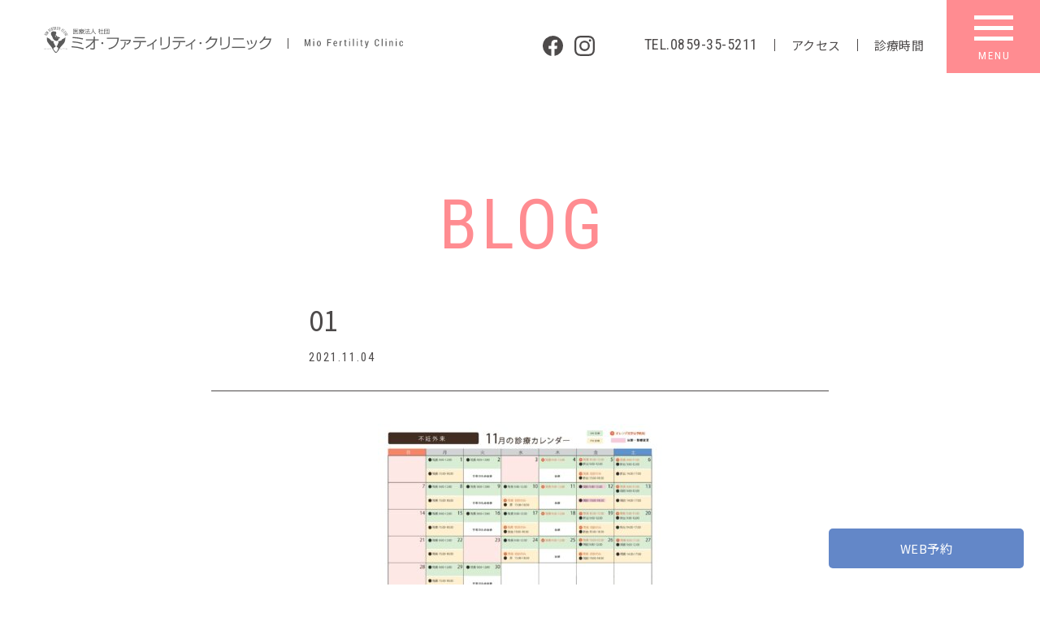

--- FILE ---
content_type: text/html; charset=UTF-8
request_url: https://www.mfc.or.jp/01-15/
body_size: 7489
content:
<!DOCTYPE html>
<html lang="ja" class="no-js server-public">
  <head>
    <meta charset="utf-8">
    <meta http-equiv="X-UA-Compatible" content="IE=edge">
    <meta name="format-detection" content="telephone=no, email=no, address=no">
    <meta name="viewport" content="width=device-width,initial-scale=1">
    <meta name="theme-color" content="#ff8c91">
    <base href="https://www.mfc.or.jp/wp-content/themes/theme-mfc/">
    <link rel="stylesheet" href="https://cdn.jsdelivr.net/npm/yakuhanjp@3.3.0/dist/css/yakuhanjp.min.css">
    <link href="https://fonts.googleapis.com/css?family=Noto+Sans+JP:400,500&amp;display=swap&amp;subset=japanese" rel="stylesheet">
    <link link href="https://fonts.googleapis.com/css?family=Noto+Serif+JP:400,500&amp;display=swap&amp;subset=japanese" rel="stylesheet">
    <link href="https://fonts.googleapis.com/css?family=Roboto+Condensed:400,700&amp;display=swap" rel="stylesheet">
    <link rel="stylesheet" href="css/style.css">
<!-- < -->
<title>01 | ミオ・ファティリティ・クリニック（MFC）</title>

		<!-- All in One SEO 4.9.3 - aioseo.com -->
	<meta name="robots" content="max-image-preview:large" />
	<meta name="author" content="みお事務"/>
	<link rel="canonical" href="https://www.mfc.or.jp/01-15/" />
	<meta name="generator" content="All in One SEO (AIOSEO) 4.9.3" />
		<meta property="og:locale" content="ja_JP" />
		<meta property="og:site_name" content="ミオファティリティクリニック" />
		<meta property="og:type" content="article" />
		<meta property="og:title" content="01 | ミオ・ファティリティ・クリニック（MFC）" />
		<meta property="og:url" content="https://www.mfc.or.jp/01-15/" />
		<meta property="og:image" content="https://mfc.dotto.cf/wp-content/uploads/2020/11/toppg-main-img1-scaled.jpg" />
		<meta property="og:image:secure_url" content="https://mfc.dotto.cf/wp-content/uploads/2020/11/toppg-main-img1-scaled.jpg" />
		<meta property="article:published_time" content="2021-11-04T01:10:33+00:00" />
		<meta property="article:modified_time" content="2021-11-04T01:10:33+00:00" />
		<meta property="article:publisher" content="https://www.facebook.com/miofertilityclinic/" />
		<meta name="twitter:card" content="summary" />
		<meta name="twitter:title" content="01 | ミオ・ファティリティ・クリニック（MFC）" />
		<meta name="twitter:image" content="http://mfc.dotto.cf/wp-content/uploads/2020/11/toppg-main-img1-scaled.jpg" />
		<script type="application/ld+json" class="aioseo-schema">
			{"@context":"https:\/\/schema.org","@graph":[{"@type":"BreadcrumbList","@id":"https:\/\/www.mfc.or.jp\/01-15\/#breadcrumblist","itemListElement":[{"@type":"ListItem","@id":"https:\/\/www.mfc.or.jp#listItem","position":1,"name":"\u30db\u30fc\u30e0","item":"https:\/\/www.mfc.or.jp","nextItem":{"@type":"ListItem","@id":"https:\/\/www.mfc.or.jp\/01-15\/#listItem","name":"01"}},{"@type":"ListItem","@id":"https:\/\/www.mfc.or.jp\/01-15\/#listItem","position":2,"name":"01","previousItem":{"@type":"ListItem","@id":"https:\/\/www.mfc.or.jp#listItem","name":"\u30db\u30fc\u30e0"}}]},{"@type":"ItemPage","@id":"https:\/\/www.mfc.or.jp\/01-15\/#itempage","url":"https:\/\/www.mfc.or.jp\/01-15\/","name":"01 | \u30df\u30aa\u30fb\u30d5\u30a1\u30c6\u30a3\u30ea\u30c6\u30a3\u30fb\u30af\u30ea\u30cb\u30c3\u30af\uff08MFC\uff09","inLanguage":"ja","isPartOf":{"@id":"https:\/\/www.mfc.or.jp\/#website"},"breadcrumb":{"@id":"https:\/\/www.mfc.or.jp\/01-15\/#breadcrumblist"},"author":{"@id":"https:\/\/www.mfc.or.jp\/archives\/author\/miojimu\/#author"},"creator":{"@id":"https:\/\/www.mfc.or.jp\/archives\/author\/miojimu\/#author"},"datePublished":"2021-11-04T10:10:33+09:00","dateModified":"2021-11-04T10:10:33+09:00"},{"@type":"Organization","@id":"https:\/\/www.mfc.or.jp\/#organization","name":"\u30df\u30aa\u30fb\u30d5\u30a1\u30c6\u30a3\u30ea\u30c6\u30a3\u30fb\u30af\u30ea\u30cb\u30c3\u30af","description":"\u9ce5\u53d6\u770c\u7c73\u5b50\u5e02\u306e\u7523\u5a66\u4eba\u79d1\u3002\u4e0d\u598a\u6cbb\u7642\u3001\u598a\u5a20\u30fb\u51fa\u7523\u3001\u5973\u6027\u306e\u5fc3\u3068\u8eab\u4f53\u306e\u7dcf\u5408\u30af\u30ea\u30cb\u30c3\u30af\u3002","url":"https:\/\/www.mfc.or.jp\/","telephone":"+81859355212","logo":{"@type":"ImageObject","url":"https:\/\/www.mfc.or.jp\/wp-content\/uploads\/2021\/11\/01-1-pdf.jpg","@id":"https:\/\/www.mfc.or.jp\/01-15\/#organizationLogo"},"image":{"@id":"https:\/\/www.mfc.or.jp\/01-15\/#organizationLogo"}},{"@type":"Person","@id":"https:\/\/www.mfc.or.jp\/archives\/author\/miojimu\/#author","url":"https:\/\/www.mfc.or.jp\/archives\/author\/miojimu\/","name":"\u307f\u304a\u4e8b\u52d9","image":{"@type":"ImageObject","@id":"https:\/\/www.mfc.or.jp\/01-15\/#authorImage","url":"https:\/\/secure.gravatar.com\/avatar\/beee8ab5e7e02b90785a5818bb6c0d96?s=96&d=mm&r=g","width":96,"height":96,"caption":"\u307f\u304a\u4e8b\u52d9"}},{"@type":"WebSite","@id":"https:\/\/www.mfc.or.jp\/#website","url":"https:\/\/www.mfc.or.jp\/","name":"\u30df\u30aa\u30fb\u30d5\u30a1\u30c6\u30a3\u30ea\u30c6\u30a3\u30fb\u30af\u30ea\u30cb\u30c3\u30af\uff08MFC\uff09","description":"\u9ce5\u53d6\u770c\u7c73\u5b50\u5e02\u306e\u7523\u5a66\u4eba\u79d1\u3002\u4e0d\u598a\u6cbb\u7642\u3001\u598a\u5a20\u30fb\u51fa\u7523\u3001\u5973\u6027\u306e\u5fc3\u3068\u8eab\u4f53\u306e\u7dcf\u5408\u30af\u30ea\u30cb\u30c3\u30af\u3002","inLanguage":"ja","publisher":{"@id":"https:\/\/www.mfc.or.jp\/#organization"}}]}
		</script>
		<!-- All in One SEO -->

<link rel="preload" priority="50" as="script" href="https://ajax.googleapis.com/ajax/libs/jquery/2.2.4/jquery.min.js">
<link rel='preconnect' href='https://ajax.googleapis.com' />
<link rel='preconnect' href='https://fonts.gstatic.com' />
<link rel='preconnect' href='https://fonts.googleapis.com' />
<link rel='preconnect' href='https://cdnjs.cloudflare.com' />
<link rel='stylesheet' id='aioseo/css/src/vue/standalone/blocks/table-of-contents/global.scss-css' href='https://www.mfc.or.jp/wp-content/plugins/all-in-one-seo-pack/dist/Lite/assets/css/table-of-contents/global.e90f6d47.css?ver=4.9.3' type='text/css' media='all' />
<link rel='stylesheet' id='classic-theme-styles-css' href='https://www.mfc.or.jp/wp-includes/css/classic-themes.min.css?ver=1' type='text/css' media='all' />
<style id='global-styles-inline-css' type='text/css'>
body{--wp--preset--color--black: #000000;--wp--preset--color--cyan-bluish-gray: #abb8c3;--wp--preset--color--white: #ffffff;--wp--preset--color--pale-pink: #f78da7;--wp--preset--color--vivid-red: #cf2e2e;--wp--preset--color--luminous-vivid-orange: #ff6900;--wp--preset--color--luminous-vivid-amber: #fcb900;--wp--preset--color--light-green-cyan: #7bdcb5;--wp--preset--color--vivid-green-cyan: #00d084;--wp--preset--color--pale-cyan-blue: #8ed1fc;--wp--preset--color--vivid-cyan-blue: #0693e3;--wp--preset--color--vivid-purple: #9b51e0;--wp--preset--gradient--vivid-cyan-blue-to-vivid-purple: linear-gradient(135deg,rgba(6,147,227,1) 0%,rgb(155,81,224) 100%);--wp--preset--gradient--light-green-cyan-to-vivid-green-cyan: linear-gradient(135deg,rgb(122,220,180) 0%,rgb(0,208,130) 100%);--wp--preset--gradient--luminous-vivid-amber-to-luminous-vivid-orange: linear-gradient(135deg,rgba(252,185,0,1) 0%,rgba(255,105,0,1) 100%);--wp--preset--gradient--luminous-vivid-orange-to-vivid-red: linear-gradient(135deg,rgba(255,105,0,1) 0%,rgb(207,46,46) 100%);--wp--preset--gradient--very-light-gray-to-cyan-bluish-gray: linear-gradient(135deg,rgb(238,238,238) 0%,rgb(169,184,195) 100%);--wp--preset--gradient--cool-to-warm-spectrum: linear-gradient(135deg,rgb(74,234,220) 0%,rgb(151,120,209) 20%,rgb(207,42,186) 40%,rgb(238,44,130) 60%,rgb(251,105,98) 80%,rgb(254,248,76) 100%);--wp--preset--gradient--blush-light-purple: linear-gradient(135deg,rgb(255,206,236) 0%,rgb(152,150,240) 100%);--wp--preset--gradient--blush-bordeaux: linear-gradient(135deg,rgb(254,205,165) 0%,rgb(254,45,45) 50%,rgb(107,0,62) 100%);--wp--preset--gradient--luminous-dusk: linear-gradient(135deg,rgb(255,203,112) 0%,rgb(199,81,192) 50%,rgb(65,88,208) 100%);--wp--preset--gradient--pale-ocean: linear-gradient(135deg,rgb(255,245,203) 0%,rgb(182,227,212) 50%,rgb(51,167,181) 100%);--wp--preset--gradient--electric-grass: linear-gradient(135deg,rgb(202,248,128) 0%,rgb(113,206,126) 100%);--wp--preset--gradient--midnight: linear-gradient(135deg,rgb(2,3,129) 0%,rgb(40,116,252) 100%);--wp--preset--duotone--dark-grayscale: url('#wp-duotone-dark-grayscale');--wp--preset--duotone--grayscale: url('#wp-duotone-grayscale');--wp--preset--duotone--purple-yellow: url('#wp-duotone-purple-yellow');--wp--preset--duotone--blue-red: url('#wp-duotone-blue-red');--wp--preset--duotone--midnight: url('#wp-duotone-midnight');--wp--preset--duotone--magenta-yellow: url('#wp-duotone-magenta-yellow');--wp--preset--duotone--purple-green: url('#wp-duotone-purple-green');--wp--preset--duotone--blue-orange: url('#wp-duotone-blue-orange');--wp--preset--font-size--small: 13px;--wp--preset--font-size--medium: 20px;--wp--preset--font-size--large: 36px;--wp--preset--font-size--x-large: 42px;--wp--preset--spacing--20: 0.44rem;--wp--preset--spacing--30: 0.67rem;--wp--preset--spacing--40: 1rem;--wp--preset--spacing--50: 1.5rem;--wp--preset--spacing--60: 2.25rem;--wp--preset--spacing--70: 3.38rem;--wp--preset--spacing--80: 5.06rem;}:where(.is-layout-flex){gap: 0.5em;}body .is-layout-flow > .alignleft{float: left;margin-inline-start: 0;margin-inline-end: 2em;}body .is-layout-flow > .alignright{float: right;margin-inline-start: 2em;margin-inline-end: 0;}body .is-layout-flow > .aligncenter{margin-left: auto !important;margin-right: auto !important;}body .is-layout-constrained > .alignleft{float: left;margin-inline-start: 0;margin-inline-end: 2em;}body .is-layout-constrained > .alignright{float: right;margin-inline-start: 2em;margin-inline-end: 0;}body .is-layout-constrained > .aligncenter{margin-left: auto !important;margin-right: auto !important;}body .is-layout-constrained > :where(:not(.alignleft):not(.alignright):not(.alignfull)){max-width: var(--wp--style--global--content-size);margin-left: auto !important;margin-right: auto !important;}body .is-layout-constrained > .alignwide{max-width: var(--wp--style--global--wide-size);}body .is-layout-flex{display: flex;}body .is-layout-flex{flex-wrap: wrap;align-items: center;}body .is-layout-flex > *{margin: 0;}:where(.wp-block-columns.is-layout-flex){gap: 2em;}.has-black-color{color: var(--wp--preset--color--black) !important;}.has-cyan-bluish-gray-color{color: var(--wp--preset--color--cyan-bluish-gray) !important;}.has-white-color{color: var(--wp--preset--color--white) !important;}.has-pale-pink-color{color: var(--wp--preset--color--pale-pink) !important;}.has-vivid-red-color{color: var(--wp--preset--color--vivid-red) !important;}.has-luminous-vivid-orange-color{color: var(--wp--preset--color--luminous-vivid-orange) !important;}.has-luminous-vivid-amber-color{color: var(--wp--preset--color--luminous-vivid-amber) !important;}.has-light-green-cyan-color{color: var(--wp--preset--color--light-green-cyan) !important;}.has-vivid-green-cyan-color{color: var(--wp--preset--color--vivid-green-cyan) !important;}.has-pale-cyan-blue-color{color: var(--wp--preset--color--pale-cyan-blue) !important;}.has-vivid-cyan-blue-color{color: var(--wp--preset--color--vivid-cyan-blue) !important;}.has-vivid-purple-color{color: var(--wp--preset--color--vivid-purple) !important;}.has-black-background-color{background-color: var(--wp--preset--color--black) !important;}.has-cyan-bluish-gray-background-color{background-color: var(--wp--preset--color--cyan-bluish-gray) !important;}.has-white-background-color{background-color: var(--wp--preset--color--white) !important;}.has-pale-pink-background-color{background-color: var(--wp--preset--color--pale-pink) !important;}.has-vivid-red-background-color{background-color: var(--wp--preset--color--vivid-red) !important;}.has-luminous-vivid-orange-background-color{background-color: var(--wp--preset--color--luminous-vivid-orange) !important;}.has-luminous-vivid-amber-background-color{background-color: var(--wp--preset--color--luminous-vivid-amber) !important;}.has-light-green-cyan-background-color{background-color: var(--wp--preset--color--light-green-cyan) !important;}.has-vivid-green-cyan-background-color{background-color: var(--wp--preset--color--vivid-green-cyan) !important;}.has-pale-cyan-blue-background-color{background-color: var(--wp--preset--color--pale-cyan-blue) !important;}.has-vivid-cyan-blue-background-color{background-color: var(--wp--preset--color--vivid-cyan-blue) !important;}.has-vivid-purple-background-color{background-color: var(--wp--preset--color--vivid-purple) !important;}.has-black-border-color{border-color: var(--wp--preset--color--black) !important;}.has-cyan-bluish-gray-border-color{border-color: var(--wp--preset--color--cyan-bluish-gray) !important;}.has-white-border-color{border-color: var(--wp--preset--color--white) !important;}.has-pale-pink-border-color{border-color: var(--wp--preset--color--pale-pink) !important;}.has-vivid-red-border-color{border-color: var(--wp--preset--color--vivid-red) !important;}.has-luminous-vivid-orange-border-color{border-color: var(--wp--preset--color--luminous-vivid-orange) !important;}.has-luminous-vivid-amber-border-color{border-color: var(--wp--preset--color--luminous-vivid-amber) !important;}.has-light-green-cyan-border-color{border-color: var(--wp--preset--color--light-green-cyan) !important;}.has-vivid-green-cyan-border-color{border-color: var(--wp--preset--color--vivid-green-cyan) !important;}.has-pale-cyan-blue-border-color{border-color: var(--wp--preset--color--pale-cyan-blue) !important;}.has-vivid-cyan-blue-border-color{border-color: var(--wp--preset--color--vivid-cyan-blue) !important;}.has-vivid-purple-border-color{border-color: var(--wp--preset--color--vivid-purple) !important;}.has-vivid-cyan-blue-to-vivid-purple-gradient-background{background: var(--wp--preset--gradient--vivid-cyan-blue-to-vivid-purple) !important;}.has-light-green-cyan-to-vivid-green-cyan-gradient-background{background: var(--wp--preset--gradient--light-green-cyan-to-vivid-green-cyan) !important;}.has-luminous-vivid-amber-to-luminous-vivid-orange-gradient-background{background: var(--wp--preset--gradient--luminous-vivid-amber-to-luminous-vivid-orange) !important;}.has-luminous-vivid-orange-to-vivid-red-gradient-background{background: var(--wp--preset--gradient--luminous-vivid-orange-to-vivid-red) !important;}.has-very-light-gray-to-cyan-bluish-gray-gradient-background{background: var(--wp--preset--gradient--very-light-gray-to-cyan-bluish-gray) !important;}.has-cool-to-warm-spectrum-gradient-background{background: var(--wp--preset--gradient--cool-to-warm-spectrum) !important;}.has-blush-light-purple-gradient-background{background: var(--wp--preset--gradient--blush-light-purple) !important;}.has-blush-bordeaux-gradient-background{background: var(--wp--preset--gradient--blush-bordeaux) !important;}.has-luminous-dusk-gradient-background{background: var(--wp--preset--gradient--luminous-dusk) !important;}.has-pale-ocean-gradient-background{background: var(--wp--preset--gradient--pale-ocean) !important;}.has-electric-grass-gradient-background{background: var(--wp--preset--gradient--electric-grass) !important;}.has-midnight-gradient-background{background: var(--wp--preset--gradient--midnight) !important;}.has-small-font-size{font-size: var(--wp--preset--font-size--small) !important;}.has-medium-font-size{font-size: var(--wp--preset--font-size--medium) !important;}.has-large-font-size{font-size: var(--wp--preset--font-size--large) !important;}.has-x-large-font-size{font-size: var(--wp--preset--font-size--x-large) !important;}
.wp-block-navigation a:where(:not(.wp-element-button)){color: inherit;}
:where(.wp-block-columns.is-layout-flex){gap: 2em;}
.wp-block-pullquote{font-size: 1.5em;line-height: 1.6;}
</style>
<link rel='stylesheet' id='contact-form-7-css' href='https://www.mfc.or.jp/wp-content/plugins/contact-form-7/includes/css/styles.css?ver=5.7.7' type='text/css' media='all' />
<script type='text/javascript' src='https://www.googletagmanager.com/gtag/js?id=UA-156508610-20' id='gtag-js' async></script>
<script type='text/javascript' src='https://ajax.googleapis.com/ajax/libs/jquery/2.2.4/jquery.min.js' id='jquery-js'></script>
<link rel='shortlink' href='https://www.mfc.or.jp/?p=835' />
<script>{let d=document,c=d.querySelector('html').classList;if(c.contains('server-public')&d.cookie.indexOf('wp-settings-time-')<0){window.dataLayer=window.dataLayer||[];function gtag(){dataLayer.push(arguments)}gtag('js',new Date);gtag("config","UA-156508610-20");}else{console.warn('Disabled Analytics.');}}</script>
<link rel="icon" href="https://www.mfc.or.jp/wp-content/uploads/2021/02/cropped-favicon-32x32.png" sizes="32x32" />
<link rel="icon" href="https://www.mfc.or.jp/wp-content/uploads/2021/02/cropped-favicon-192x192.png" sizes="192x192" />
<link rel="apple-touch-icon" href="https://www.mfc.or.jp/wp-content/uploads/2021/02/cropped-favicon-180x180.png" />
<meta name="msapplication-TileImage" content="https://www.mfc.or.jp/wp-content/uploads/2021/02/cropped-favicon-270x270.png" />
<style size="0"></style>
<!-- > -->
  </head>
  <body class="attachment attachment-template-default single single-attachment postid-835 attachmentid-835 attachment-pdf wp-embed-responsive attachment-01-15 posttype-attachment template-single-php" itemscope itemtype="http://schema.org/WebPage">
  <body class="top">
    <header id="top">
      <div class="header-wrap burger ">
        <div class="header-subwrap">
          <div class="header-logo"><a href="/"><img class="main" src="img/shared/logo-type1-1.svg" alt=""><img class="sub" src="img/shared/logo-sub-type1.svg" alt=""></a></div>
          <nav class="nav-wrap">
            <div class="inner">
              <div class="nav">
                <div class="banner"><a href="/movie/"><img class="pc" src="img/shared/banner3.png" alt=""><img class="sp" src="img/shared/banner3_sp.png" alt=""></a></div>
                <div class="nav-list-wrap">
                  <div class="nav-list-subwrap">
                    <div class="nav-head">
                      <h4>[診療科案内]</h4>
                    </div>
                    <ul class="nav-list">
                      <li class="nav-item"><a href="/clinic/infertility_clinic/">不妊外来</a>
                        <ul class="sub-nav-list">
                          <li class="sub-nav-item"><a href="/movie/">不妊治療をお考えの方に(動画で解説)</a></li>
                          <li class="sub-nav-item"><a href="/payment/">医療費のお支払いについて</a></li>
                          <li class="sub-nav-item"><a href="/reproductive-medicine/">生殖医療関連の先進医療について</a></li>
                          <li class="sub-nav-item"><a href="/cryopreservation/">凍結胚・卵子・精子等の更新について</a></li>
                        </ul>
                      </li>
                      <li class="nav-item"><a href="/clinic/obstetrics_gynecology/obstetrics/">周産期外来</a></li>
                      <li class="nav-item"><a href="/clinic/obstetrics_gynecology/gynecology/">婦人科外来</a></li>
                      <li class="nav-item"><a href="/clinic/infertility_clinic/detail9/">相談外来</a>
                        <ul class="sub-nav-list">
                                                      <li class="sub-nav-item"><a href="/clinic/infertility_clinic/detail9#item1">妊娠のための相談</a></li>
                            <li class="sub-nav-item"><a href="/clinic/infertility_clinic/detail9#item2">助産ケア相談</a></li>
                            <li class="sub-nav-item"><a href="/clinic/infertility_clinic/detail9#item3">思春期・更年期の相談</a></li>
                                                  </ul>
                      </li>
                      <li class="nav-item"><a href="/clinic/women/kokoro/">心理ケア</a></li>
                    </ul>
                  </div>
                  <div class="nav-list-subwrap">
                    <div class="nav-head">
                      <h4>[診療について]</h4>
                    </div>
                    <ul class="nav-list">
                      <li class="nav-item"><a href="/clinic/">診療時間のご案内</a></li>
                      <li class="nav-item"><a href="/reserve/">WEB予約</a></li>
                      <li class="nav-item"><a href="/archive/category/news/">NEWS一覧</a></li>
                      <li class="nav-item"><a href="/archives/column/">コラム一覧</a></li>
                    </ul>
                    <div class="nav-head">
                      <h4>[診療外の情報]</h4>
                    </div>
                    <ul class="nav-list">
                      <li class="nav-item"><a href="/postnatal_care/">産後ケアについて</a></li>
                      <li class="nav-item"><a href="/seminar/">各講座・教室</a></li>
                      <li class="nav-item"><a href="/mio_gohan/">みおごはん</a></li>
                    </ul>
                  </div>
                  <div class="nav-list-subwrap">
                    <div class="nav-head">
                      <h4>[当院の情報]</h4>
                    </div>
                    <ul class="nav-list">
                      <li class="nav-item"><a href="/about_mfc/">当クリニックについて</a>
                        <ul class="sub-nav-list">
                                                      <li class="sub-nav-item"><a href="/about_mfc#message">院長/ごあいさつ</a></li>
                            <li class="sub-nav-item"><a href="/about_mfc/facility/">施設案内</a></li>
                            <li class="sub-nav-item"><a href="/about_mfc/facility-standards/">施設基準について</a></li>
                            <li class="sub-nav-item"><a href="/about_mfc#doctor">ドクター紹介</a></li>
                            <li class="sub-nav-item"><a href="/about_mfc#history">沿革</a></li>
                            <li class="sub-nav-item"><a href="/about_mfc#activities">社会活動</a></li>
                            <li class="sub-nav-item"><a href="/access/">アクセス</a></li>
                                                  </ul>
                      </li>
                      <li class="nav-item"><a href="/staff_recruitment/">スタッフ募集</a></li>
                      <li class="nav-item"><a href="/mail/">お問い合わせ</a></li>
                    </ul>
                    <div class="nav-head">
                      <h4>[サイト関連]</h4>
                    </div>
                    <ul class="nav-list">
                      <li class="nav-item"><a href="/">トップページ</a></li>
                      <li class="nav-item"><a href="/link/">当院が関連するリンク集</a></li>
                      <li class="nav-item sitemap"><a href="/sitemap/">WEBサイト全体から必要な情報を探す</a></li>
                    </ul>
                  </div>
                </div>
              </div>
            </div>
          </nav>
          <div class="header-sns-link-wrap">
            <div class="link"><a href="https://www.facebook.com/miofertilityclinic" target="_blank"><img src="img/shared/icon-facebook.svg" alt=""></a></div>
            <div class="link"><a href="/sns/"><img src="img/shared/icon-instagram.svg" alt=""></a></div>
          </div>
          <div class="header-pickup-link-wrap type1">
            <div class="header-pickup-link">
              <div class="link"><a class="tel" href="tel:0859355211">TEL.0859-35-5211</a></div>
              <div class="link"><a href="/access/">アクセス</a></div>
              <div class="link"><a href="/clinic/">診療時間</a></div>
            </div>
          </div>
          <div class="header-pickup-link-wrap type2">
                                    <div class="link type2"><a href="/reserve/"><span>WEB予約</span></a></div>
                      </div>
          <div class="burger-btn">
            <a class="menu-trigger notscroll" href="#" onclick="return false;">
              <div class="bar-wrap">
                <div class="bar"><span></span><span></span><span></span></div>
                <p class="en"></p>
              </div>
            </a>
          </div>
        </div>
      </div>
    </header>

    <main role="main">
      <div class="postpg-title-wrap">
        <div class="page-title">
          <h1><span class="en">BLOG</span></h1>
        </div>
      </div>
      <div class="postpg-wrap">
        <div class="inner">
          <div class="post-item">
            <div class="head">
              <h2 class="title">01</h2>
              <p class="date">2021.11.04</p>
            </div>
            <div class="content">
              <p class="attachment"><a href='https://www.mfc.or.jp/wp-content/uploads/2021/11/01-1.pdf'><img loading="lazy" width="350" height="250" src="https://www.mfc.or.jp/wp-content/uploads/2021/11/01-1-pdf-350x250.jpg" class="attachment-medium size-medium" alt="" decoding="async" /></a></p>
            </div>
          </div>
          <div class="post-link-wrap">
            <a class="back"  empty>≪ 前の投稿</a>
            <a href="/archive/category/">一覧に戻る</a>
            <a class="next"  empty>次の投稿 ≫</a></div>
        </div>
      </div>
    </main>




    <footer id="footer">
      <div class="footer-wrap">
        <div class="inner">
          <div class="content-wrap">
            <div class="content sec1"><a class="banner" href="/mio_gohan/"><img src="img/shared/banner1.png" alt=""></a>
              <div class="contact-wrap">
                <div class="head">
                  <h4><span class="en">information</span><span class="jp">お問い合わせ</span></h4>
                </div>
                <div class="dl-wrap">
                  <dl>
                    <dt>TEL.</dt>
                    <dd><a href="tel:0859355211">0859-35-5211</a></dd>
                  </dl>
                </div>
                <div class="link-wrap">
                  <div class="btn type1"><a href="/mail/"><span>メールフォームからのお問合せはコチラ</span></a></div>
                </div>
              </div>
            </div>
            <div class="content sec2">
              <div class="logo"><img src="img/shared/logo-type2.svg" alt=""></div>
              <div class="info">
                <p>〒683-0008　鳥取県米子市車尾南2-1-1</p>
                <h4>＜産科婦人科外来＞</h4>
                <p>TEL 0859-35-5211 ／ FAX 0859-35-5213</p>
                <h4>＜不妊外来＞</h4>
                <p>TEL 0859-35-5212 ／ FAX 0859-35-5221</p>
              </div>
              <div class="banner-wrap">
                <div class="banner"><a href="https://jisart.jp/" target="_blank"><img src="img/shared/banner2.png" alt=""></a>
                  <p>当院は、JISART日本生殖補助医療標準化機関<br class="sp">のメンバーです。</p>
                </div>
                <div class="description">
                  <h4>＜JISART実施規定 序文＞</h4>
                  <p>JISARTは2003年3月1日に創設され、その使命は次の通りです。<br class="pc">わが国の生殖補助医療専門施設の団体で、品質管理システムを導入することで生殖補助医療 Assisted Reproductive Technology（ART）の質的向上を目的とし、究極の目標は患者様の満足を高めることです。<br class="pc">JISART の目的達成のために生殖補助医療を行う施設のための実施規定を作成し、JISART 会員はそれを順守することを義務づけられています。<br class="pc">JISARTの実施規定は<a href="https://jisart.jp/rule/" target="_blank">こちら（https://jisart.jp/rule/）</a>をご覧ください。</p>
                </div>
              </div>
              <div class="nav">
                <ul>
                  <li><a href="/access/">アクセス</a></li>
                  <li><a href="/link/">当院が協力・関連する省庁、団体、企業リンク</a></li>
                  <li><a href="/staff_recruitment/">スタッフ募集</a></li>
                  <li><a href="/privacy/">プライバシーポリシー</a></li>
                  <li><a href="/sitemap/">サイトマップ</a></li>
                </ul>
              </div>
              <div class="copyright"><small>© 2026 Mio Fertility Clinic. All Rights Reserved.</small></div>
            </div>
          </div>
        </div>
      </div>
    </footer>
    <script src="https://code.jquery.com/jquery-1.11.2.min.js"></script>
    <script src="js/script.js"></script>

<!-- < -->
<script type='text/javascript' src='https://www.mfc.or.jp/wp-content/plugins/contact-form-7/includes/swv/js/index.js?ver=5.7.7' id='swv-js'></script>
<script type='text/javascript' id='contact-form-7-js-extra'>
/* <![CDATA[ */
var wpcf7 = {"api":{"root":"https:\/\/www.mfc.or.jp\/wp-json\/","namespace":"contact-form-7\/v1"}};
/* ]]> */
</script>
<script type='text/javascript' src='https://www.mfc.or.jp/wp-content/plugins/contact-form-7/includes/js/index.js?ver=5.7.7' id='contact-form-7-js'></script>
<!-- > -->
</body>
</html>


--- FILE ---
content_type: text/css; charset=utf-8
request_url: https://www.mfc.or.jp/wp-content/themes/theme-mfc/css/style.css
body_size: 35257
content:
@charset "UTF-8";
/*
html5doctor.com Reset Stylesheet
v1.6.1
Last Updated: 2010-09-17
Author: Richard Clark - http://richclarkdesign.com
Twitter: @rich_clark
*/
html, body, div, span, object, iframe,
h1, h2, h3, h4, h5, h6, p, blockquote, pre,
abbr, address, cite, code,
del, dfn, em, img, ins, kbd, q, samp,
small, strong, sub, sup, var,
b, i,
dl, dt, dd, ol, ul, li,
fieldset, form, label, legend,
table, caption, tbody, tfoot, thead, tr, th, td,
article, aside, canvas, details, figcaption, figure,
footer, header, hgroup, menu, nav, section, summary,
time, mark, audio, video {
  margin: 0;
  padding: 0;
  border: 0;
  outline: 0;
  font-size: 100%;
  vertical-align: baseline;
  background: transparent;
}

body {
  line-height: 1;
}

article, aside, details, figcaption, figure,
footer, header, hgroup, menu, nav, section {
  display: block;
}

nav ul {
  list-style: none;
}

blockquote, q {
  quotes: none;
}

blockquote:before, blockquote:after,
q:before, q:after {
  content: "";
  content: none;
}

a {
  margin: 0;
  padding: 0;
  font-size: 100%;
  vertical-align: baseline;
  background: transparent;
}

/* change colours to suit your needs */
ins {
  background-color: #ff9;
  color: #000;
  text-decoration: none;
}

/* change colours to suit your needs */
mark {
  background-color: #ff9;
  color: #000;
  font-style: italic;
  font-weight: bold;
}

del {
  text-decoration: line-through;
}

abbr[title], dfn[title] {
  border-bottom: 1px dotted;
  cursor: help;
}

table {
  border-collapse: collapse;
  border-spacing: 0;
}

/* change border colour to suit your needs */
hr {
  display: block;
  height: 1px;
  border: 0;
  border-top: 1px solid #cccccc;
  margin: 1em 0;
  padding: 0;
}

input, select {
  vertical-align: middle;
}

html {
  -webkit-box-sizing: border-box;
  box-sizing: border-box;
}

/*
//webフォント読み込み時ちらつき防止
html {
  visibility: hidden;
  &.wf-active {
    visibility: visible;
  }
}
*/
*, *:before, *:after {
  -webkit-box-sizing: inherit;
  box-sizing: inherit;
}

body {
  color: #4d4a4a;
  font-family: YakuHanJP, "Noto Sans JP", sans-serif;
  font-size: 15px;
  -webkit-text-size-adjust: none;
  -moz-text-size-adjust: none;
  -ms-text-size-adjust: none;
  text-size-adjust: none;
  font-weight: 400;
  letter-spacing: 0.03em;
  overflow-x: hidden;
}
@media only screen and (max-width: 767px) {
  body {
    font-size: 14px;
  }
}

a {
  text-decoration: none;
  color: #4d4a4a;
}
a[href^="tel:"] {
  pointer-events: none;
}
@media only screen and (max-width: 767px) {
  a[href^="tel:"] {
    pointer-events: auto;
  }
}

p {
  line-height: 1.57;
}

strong {
  font-weight: 700;
}

hr {
  border: none;
  border-bottom: #ccc;
}

@media only screen and (max-width: 767px) {
  main {
    overflow-x: hidden;
  }
}

img {
  display: block;
  height: auto;
  max-width: 100%;
  margin: 0 auto;
  vertical-align: bottom;
}

/* Chrome, Safari */
::-webkit-input-placeholder {
  color: #BBB;
}

/* Firefox */
::-moz-placeholder {
  color: #BBB;
}

/* Firefox 18以前 */
:-moz-placeholder {
  color: #BBB;
}

/* IE */
:-ms-input-placeholder {
  color: #BBB;
}

.hidden {
  display: none !important;
}

.clearfix:after {
  content: "";
  clear: both;
  display: block;
}

.reverse {
  -webkit-box-orient: horizontal;
  -webkit-box-direction: reverse;
  -ms-flex-direction: row-reverse;
  flex-direction: row-reverse;
}

.is-empty {
  height: 0 !important;
  margin-top: 0 !important;
  margin-bottom: 0 !important;
  padding-top: 0 !important;
  padding-bottom: 0 !important;
  border: none !important;
}

.sp {
  display: none !important;
}
@media only screen and (max-width: 767px) {
  .sp {
    display: block !important;
  }
}

@media only screen and (max-width: 767px) {
  .pc {
    display: none !important;
  }
}

.fit {
  position: absolute;
  top: 50%;
  left: 50%;
  width: auto;
  height: auto;
  min-width: 100%;
  min-height: 100%;
  max-width: 100%;
  -webkit-transform: translateX(-50%) translateY(-50%);
  -ms-transform: translateX(-50%) translateY(-50%);
  transform: translateX(-50%) translateY(-50%);
  z-index: 0;
}
@supports ((-o-object-fit: cover) or (object-fit: cover)) {
  .fit {
    position: static;
    height: 100%;
    width: 100%;
    left: 0;
    -o-object-fit: cover;
    object-fit: cover;
    top: 0;
    -ms-transform: none;
    -webkit-transform: none;
    transform: none;
  }
}

.fixed {
  position: fixed;
  top: 0;
  z-index: 1000;
}

.hide {
  -webkit-transform: translateY(-100%);
  -ms-transform: translateY(-100%);
  transform: translateY(-100%);
}

.show {
  -webkit-transform: translateY(0%);
  -ms-transform: translateY(0%);
  transform: translateY(0%);
}

.no-scroll {
  overflow: hidden;
  height: 100%;
}

.notpg-img-wrap {
  position: relative;
  margin-top: 90px;
}
@media only screen and (max-width: 767px) {
  .notpg-img-wrap {
    margin-top: 60px;
  }
}
.notpg-img-wrap .page-img {
  position: relative;
  width: 100%;
  max-width: 100%;
  height: 300px;
  margin: 0 auto;
  background: #ff8c91;
}
@media only screen and (max-width: 767px) {
  .notpg-img-wrap .page-img {
    height: 150px;
  }
}
.notpg-img-wrap .page-title {
  position: absolute;
  top: 0;
  left: 0;
  z-index: 1;
  display: -webkit-box;
  display: -ms-flexbox;
  display: flex;
  -webkit-box-pack: center;
  -ms-flex-pack: center;
  justify-content: center;
  -webkit-box-align: center;
  -ms-flex-align: center;
  align-items: center;
  width: 100%;
  height: 100%;
}
.notpg-img-wrap .page-title h1 {
  position: relative;
  top: 7px;
}
@media only screen and (max-width: 767px) {
  .notpg-img-wrap .page-title h1 {
    position: static;
  }
}
.notpg-img-wrap .page-title h1 .en {
  display: block;
  font-family: YakuHanJP, "Noto Sans JP", sans-serif;
  font-size: 30px;
  font-weight: 500;
  letter-spacing: 9px;
  text-indent: 9px;
  text-align: center;
}
@media only screen and (max-width: 767px) {
  .notpg-img-wrap .page-title h1 .en {
    font-size: 19px;
    letter-spacing: 4px;
  }
}
.notpg-img-wrap .page-title h1 .jp {
  display: block;
  margin-top: 20px;
  font-family: YakuHanJP, "Noto Sans JP", sans-serif;
  font-size: 16px;
  font-weight: 500;
  letter-spacing: 3px;
  text-indent: 3px;
  text-align: center;
}
@media only screen and (max-width: 767px) {
  .notpg-img-wrap .page-title h1 .jp {
    margin-top: 10px;
    font-size: 12px;
  }
}

.notpg-wrap .inner {
  max-width: 1120px;
  margin: 0 auto;
  padding: 100px 0 100px 0;
}
@media only screen and (max-width: 767px) {
  .notpg-wrap .inner {
    padding: 50px 0 50px 0;
  }
}
.notpg-wrap .inner p {
  line-height: 1.5;
  text-align: center;
}

.heading-wrap.type1 h2, .heading-wrap.type1 h3 {
  text-align: center;
}
.heading-wrap.type1 h2 span, .heading-wrap.type1 h3 span {
  position: relative;
  padding: 0 30px;
  color: #ff8c91;
  font-size: 27px;
  font-weight: 400;
  line-height: 1.57;
  letter-spacing: 5px;
  text-indent: 5px;
}
@media only screen and (max-width: 767px) {
  .heading-wrap.type1 h2 span, .heading-wrap.type1 h3 span {
    padding: 0 20px;
    font-size: 20px;
    letter-spacing: 3px;
    text-indent: 3px;
  }
}
.heading-wrap.type1 h2 span:before, .heading-wrap.type1 h2 span:after, .heading-wrap.type1 h3 span:before, .heading-wrap.type1 h3 span:after {
  position: absolute;
  top: 50%;
  -webkit-transform: translateY(-50%);
  -ms-transform: translateY(-50%);
  transform: translateY(-50%);
  content: "";
  width: 11px;
  height: 37px;
}
@media only screen and (max-width: 767px) {
  .heading-wrap.type1 h2 span:before, .heading-wrap.type1 h2 span:after, .heading-wrap.type1 h3 span:before, .heading-wrap.type1 h3 span:after {
    width: 9px;
    height: 30px;
  }
}
.heading-wrap.type1 h2 span:before, .heading-wrap.type1 h3 span:before {
  left: 0;
  background: url(../img/shared/brackets-left.svg) center center/contain no-repeat;
}
.heading-wrap.type1 h2 span:after, .heading-wrap.type1 h3 span:after {
  right: 0;
  background: url(../img/shared/brackets-right.svg) center center/contain no-repeat;
}
.heading-wrap.type2 {
  position: relative;
}
.heading-wrap.type2:before {
  position: absolute;
  left: -33px;
  bottom: -15px;
  content: "";
  width: 66px;
  height: 56px;
  background: url(../img/shared/decoration-type1.svg) center center/contain no-repeat;
}
@media only screen and (max-width: 767px) {
  .heading-wrap.type2:before {
    left: -10px;
    bottom: -7px;
    width: 40px;
    height: 34px;
  }
}
.heading-wrap.type2 h2, .heading-wrap.type2 h3 {
  display: -webkit-box;
  display: -ms-flexbox;
  display: flex;
  -webkit-box-pack: start;
  -ms-flex-pack: start;
  justify-content: flex-start;
  -webkit-box-align: center;
  -ms-flex-align: center;
  align-items: center;
  width: 800px;
  max-width: 100%;
  padding: 12px 15px 12px 40px;
  background: #ff8c91;
  border-radius: 5px;
  color: #fff;
  font-size: 20px;
  font-weight: 400;
  line-height: 1.57;
}
@media only screen and (max-width: 767px) {
  .heading-wrap.type2 h2, .heading-wrap.type2 h3 {
    padding: 10px 15px 10px 40px;
    font-size: 18px;
  }
}
.heading-wrap.type3 h1, .heading-wrap.type3 h2 {
  padding-bottom: 30px;
  border-bottom: 1px solid #4d4a4a;
  font-size: 29px;
  font-weight: 400;
  line-height: 1.57;
  letter-spacing: 2px;
  text-indent: 2px;
  text-align: center;
}
@media only screen and (max-width: 767px) {
  .heading-wrap.type3 h1, .heading-wrap.type3 h2 {
    padding-bottom: 20px;
    font-size: 20px;
    letter-spacing: 1px;
    text-indent: 1px;
  }
}
.heading-wrap.type3 h1 + .description, .heading-wrap.type3 h2 + .description {
  margin-top: 80px;
}
@media only screen and (max-width: 767px) {
  .heading-wrap.type3 h1 + .description, .heading-wrap.type3 h2 + .description {
    margin-top: 30px;
  }
}
.heading-wrap.type3 h1 span, .heading-wrap.type3 h2 span {
  font-size: 16px;
  text-align: center;
}
.heading-wrap.type3 .description p {
  line-height: 1.67;
}

.page-img-wrap {
  position: relative;
  margin-top: 90px;
}
@media only screen and (max-width: 767px) {
  .page-img-wrap {
    margin-top: 60px;
  }
}
.page-img-wrap.type1 .page-img {
  position: relative;
  width: 79%;
  max-width: 100%;
  height: 558px;
  margin: 0 0 0 auto;
  background: #ff8c91;
}
@media only screen and (max-width: 767px) {
  .page-img-wrap.type1 .page-img {
    width: 75%;
    height: 220px;
  }
}
.page-img-wrap.type1 .page-img.aboutpg {
  background: url(../img/about/aboutpg-main-img.jpg) center center/cover no-repeat;
}
.page-img-wrap.type1 .page-img.messagepg {
  background: url(../img/message/messagepg-main-img.jpg) center center/cover no-repeat;
}
.page-img-wrap.type1 .page-img.facilitypg, .page-img-wrap.type1 .page-img.facility-standardspg {
  background: url(../img/facility/facilitypg-main-img.jpg) center center/cover no-repeat;
}
.page-img-wrap.type1 .page-img.miogohanpg {
  background: url(../img/miogohan/miogohanpg-main-img.jpg) center center/cover no-repeat;
}
.page-img-wrap.type1 .page-img.guidepg {
  background: url(../img/guide/guidepg-main-img.jpg) center center/cover no-repeat;
}
.page-img-wrap.type1 .page-img.biographypg {
  background: url(../img/biography/biographypg-main-img.jpg) center center/cover no-repeat;
}
.page-img-wrap.type1 .page-title-wrap {
  position: relative;
  width: 100%;
  height: 100%;
}
.page-img-wrap.type1 .page-title-wrap .page-title {
  position: absolute;
  z-index: 1;
  left: 0;
  bottom: -110px;
  -webkit-transform: translateX(-50%);
  -ms-transform: translateX(-50%);
  transform: translateX(-50%);
}
@media only screen and (max-width: 767px) {
  .page-img-wrap.type1 .page-title-wrap .page-title {
    bottom: -60px;
  }
}
.page-img-wrap.type1 .page-title-wrap .page-title h1 .sub {
  display: block;
  font-family: "Roboto Condensed", sans-serif;
  text-align: center;
}
.page-img-wrap.type1 .page-title-wrap .page-title h1 .sub .en {
  display: block;
  font-size: 14px;
  font-weight: 400;
  letter-spacing: 3px;
  text-indent: 3px;
}
@media only screen and (max-width: 767px) {
  .page-img-wrap.type1 .page-title-wrap .page-title h1 .sub .en {
    font-size: 12px;
    letter-spacing: 1px;
    text-indent: 1px;
  }
}
.page-img-wrap.type1 .page-title-wrap .page-title h1 .sub .title {
  display: block;
  margin-top: 14px;
  font-size: 32px;
  font-weight: 400;
  line-height: 1.57;
  letter-spacing: 6px;
  text-indent: 6px;
}
@media only screen and (max-width: 767px) {
  .page-img-wrap.type1 .page-title-wrap .page-title h1 .sub .title {
    font-size: 22px;
    letter-spacing: 3px;
    text-indent: 3px;
  }
}
.page-img-wrap.type1 .page-title-wrap .page-title h1 .main {
  display: block;
  margin-top: 70px;
}
@media only screen and (max-width: 767px) {
  .page-img-wrap.type1 .page-title-wrap .page-title h1 .main {
    margin-top: 20px;
  }
}
.page-img-wrap.type1 .page-title-wrap .page-title h1 .main img {
  position: relative;
  left: -5px;
  width: 240px;
}
@media only screen and (max-width: 767px) {
  .page-img-wrap.type1 .page-title-wrap .page-title h1 .main img {
    width: 130px;
  }
}
.page-img-wrap.type1 .page-title-wrap .name-wrap {
  position: absolute;
  right: 0;
  bottom: -50px;
  display: -webkit-box;
  display: -ms-flexbox;
  display: flex;
  -webkit-box-pack: end;
  -ms-flex-pack: end;
  justify-content: flex-end;
  -webkit-box-align: center;
  -ms-flex-align: center;
  align-items: center;
  width: 100%;
  padding: 0 30px;
}
@media only screen and (max-width: 767px) {
  .page-img-wrap.type1 .page-title-wrap .name-wrap {
    bottom: -35px;
    padding: 0 15px;
  }
}
.page-img-wrap.type1 .page-title-wrap .name-wrap h2 {
  font-size: 25px;
  font-weight: 400;
  line-height: 1.57;
  letter-spacing: 3px;
}
@media only screen and (max-width: 767px) {
  .page-img-wrap.type1 .page-title-wrap .name-wrap h2 {
    font-size: 18px;
  }
}
.page-img-wrap.type2 .page-img {
  position: relative;
  width: 100%;
  max-width: 100%;
  height: 330px;
  margin: 0 auto;
  background: #ff8c91;
}
@media only screen and (max-width: 767px) {
  .page-img-wrap.type2 .page-img {
    height: 150px;
  }
}
.page-img-wrap.type2 .page-img.newspg {
  background: url(../img/news/newspg-main-img.jpg) center center/cover no-repeat;
}
.page-img-wrap.type2 .page-img.reproductive-unitpg {
  background: url(../img/facility/reproductive-unit/reproductive-unitpg-main-img.jpg) center center/cover no-repeat;
}
.page-img-wrap.type2 .page-img.maternity-unitpg {
  background: url(../img/facility/maternity-unit/maternity-unitpg-main-img.jpg) center center/cover no-repeat;
}
.page-img-wrap.type2 .page-img.laboxpg {
  background: url(../img/facility/labox/laboxpg-main-img.jpg) center center/cover no-repeat;
}
.page-img-wrap.type2 .page-img.guide1-detail1pg {
  background: url(../img/guide/guide1/guide1-detail1pg-main-img.jpg) center center/cover no-repeat;
}
.page-img-wrap.type2 .page-img.guide2-detail1pg {
  background: url(../img/guide/guide2/guide2-detail1pg-main-img.jpg) center center/cover no-repeat;
}
.page-img-wrap.type2 .page-img.guide2-detail2pg {
  background: url(../img/guide/guide2/guide2-detail2pg-main-img.jpg) center center/cover no-repeat;
}
.page-img-wrap.type2 .page-img.guide2-detail3pg {
  background: url(../img/guide/guide2/guide2-detail3pg-main-img.jpg) center center/cover no-repeat;
}
.page-img-wrap.type2 .page-img.guide2-detail4pg {
  background: url(../img/guide/guide2/guide2-detail4pg-main-img.jpg) center center/cover no-repeat;
}
.page-img-wrap.type2 .page-img.guide2-detail5pg {
  background: url(../img/guide/guide2/guide2-detail5pg-main-img.jpg) center center/cover no-repeat;
}
.page-img-wrap.type2 .page-img.guide2-detail6pg {
  background: url(../img/guide/guide2/guide2-detail6pg-main-img.jpg) center center/cover no-repeat;
}
.page-img-wrap.type2 .page-img.guide2-detail7pg {
  background: url(../img/guide/guide2/guide2-detail7pg-main-img.jpg) center center/cover no-repeat;
}
.page-img-wrap.type2 .page-img.guide2-detail8pg {
  background: url(../img/guide/guide2/guide2-detail8pg-main-img.jpg) center center/cover no-repeat;
}
.page-img-wrap.type2 .page-img.futaridemiogohanpg {
  background: url(../img/miogohan/futaridemiogohanpg-main-img.jpg) center center/cover no-repeat;
}
.page-img-wrap.type2 .page-img.blogpg {
  background: url(../img/miogohan/blogpg-main-img.jpg) center center/cover no-repeat;
}
.page-img-wrap.type2 .page-img.seminarpg {
  background: url(../img/seminar/seminarpg-main-img.jpg) center center/cover no-repeat;
}
.page-img-wrap.type2 .page-img.reservepg {
  background: url(../img/reserve/reservepg-main-img.jpg) center center/cover no-repeat;
}
.page-img-wrap.type2 .page-title {
  position: absolute;
  top: 0;
  left: 0;
  z-index: 1;
  display: -webkit-box;
  display: -ms-flexbox;
  display: flex;
  -webkit-box-pack: center;
  -ms-flex-pack: center;
  justify-content: center;
  -webkit-box-align: center;
  -ms-flex-align: center;
  align-items: center;
  -webkit-box-orient: vertical;
  -webkit-box-direction: normal;
  -ms-flex-direction: column;
  flex-direction: column;
  width: 100%;
  height: 100%;
}
.page-img-wrap.type2 .page-title h1 + p {
  margin-top: 30px;
  text-align: center;
}
@media only screen and (max-width: 767px) {
  .page-img-wrap.type2 .page-title h1 + p {
    margin-top: 10px;
    font-size: 11px;
  }
}
.page-img-wrap.type2 .page-title h1 .en {
  display: block;
  font-family: "Roboto Condensed", sans-serif;
  font-size: 14px;
  font-weight: 500;
  letter-spacing: 3px;
  text-indent: 3px;
  text-align: center;
}
@media only screen and (max-width: 767px) {
  .page-img-wrap.type2 .page-title h1 .en {
    font-size: 12px;
    letter-spacing: 2px;
    text-indent: 2px;
  }
}
.page-img-wrap.type2 .page-title h1 .jp {
  display: block;
  margin-top: 20px;
  font-family: YakuHanJP, "Noto Sans JP", sans-serif;
  font-size: 29px;
  font-weight: 500;
  line-height: 1.57;
  letter-spacing: 3px;
  text-indent: 3px;
  text-align: center;
}
@media only screen and (max-width: 767px) {
  .page-img-wrap.type2 .page-title h1 .jp {
    margin-top: 10px;
    font-size: 20px;
    letter-spacing: 1px;
    text-indent: 1px;
  }
}
.page-img-wrap.type3 .page-img {
  position: relative;
  width: 100%;
  max-width: 100%;
  height: 700px;
  margin: 0 auto;
  background: #ff8c91;
}
@media only screen and (max-width: 767px) {
  .page-img-wrap.type3 .page-img {
    height: 550px;
  }
}
.page-img-wrap.type3 .page-img.guide1pg {
  background: url(../img/guide/guide1/guide1pg-main-img.jpg) center center/cover no-repeat;
}
@media only screen and (max-width: 767px) {
  .page-img-wrap.type3 .page-img.guide1pg {
    height: 640px;
  }
}
.page-img-wrap.type3 .page-img.guide2pg {
  background: url(../img/guide/guide2/guide2pg-main-img.jpg) center center/cover no-repeat;
}
@media only screen and (max-width: 767px) {
  .page-img-wrap.type3 .page-img.guide2pg {
    height: 620px;
  }
}
.page-img-wrap.type3 .page-img.guide2-detail9pg {
  background: url(../img/guide/guide2/guide2-detail9pg-main-img.jpg) center center/cover no-repeat;
}
.page-img-wrap.type3 .page-img.guide3pg {
  background: url(../img/guide/guide3/guide3pg-main-img.jpg) center center/cover no-repeat;
}
.page-img-wrap.type3 .page-img.guide4pg {
  background: url(../img/guide/guide4/guide4pg-main-img.jpg) center center/cover no-repeat;
}
.page-img-wrap.type3 .page-img.guide5pg {
  background: url(../img/guide/guide5/guide5pg-main-img.jpg) center center/cover no-repeat;
}
.page-img-wrap.type3 .page-img.postnatal-carepg {
  background: url(../img/postnatal-care/postnatal-carepg-main-img.jpg) center center/cover no-repeat;
}
.page-img-wrap.type3 .page-title {
  position: absolute;
  top: 0;
  left: 0;
  z-index: 1;
  display: -webkit-box;
  display: -ms-flexbox;
  display: flex;
  -webkit-box-pack: center;
  -ms-flex-pack: center;
  justify-content: center;
  -webkit-box-align: center;
  -ms-flex-align: center;
  align-items: center;
  -webkit-box-orient: vertical;
  -webkit-box-direction: normal;
  -ms-flex-direction: column;
  flex-direction: column;
  width: 100%;
  height: 100%;
  padding: 0 20px;
}
.page-img-wrap.type3 .page-title .icon {
  display: block;
}
.page-img-wrap.type3 .page-title .icon + h1 {
  margin-top: 20px;
}
.page-img-wrap.type3 .page-title .icon.guide1pg img, .page-img-wrap.type3 .page-title .icon.postnatal-carepg img {
  width: 62px;
}
@media only screen and (max-width: 767px) {
  .page-img-wrap.type3 .page-title .icon.guide1pg img, .page-img-wrap.type3 .page-title .icon.postnatal-carepg img {
    width: 52px;
  }
}
.page-img-wrap.type3 .page-title .icon.guide2pg img {
  width: 50px;
}
@media only screen and (max-width: 767px) {
  .page-img-wrap.type3 .page-title .icon.guide2pg img {
    width: 40px;
  }
}
.page-img-wrap.type3 .page-title .icon.guide2-detail9pg img {
  width: 44px;
}
@media only screen and (max-width: 767px) {
  .page-img-wrap.type3 .page-title .icon.guide2-detail9pg img {
    width: 34px;
  }
}
.page-img-wrap.type3 .page-title .icon.guide3pg img {
  width: 75px;
}
@media only screen and (max-width: 767px) {
  .page-img-wrap.type3 .page-title .icon.guide3pg img {
    width: 65px;
  }
}
.page-img-wrap.type3 .page-title .icon.guide4pg img {
  width: 55px;
}
@media only screen and (max-width: 767px) {
  .page-img-wrap.type3 .page-title .icon.guide4pg img {
    width: 45px;
  }
}
.page-img-wrap.type3 .page-title .icon.guide5pg img {
  width: 59px;
}
@media only screen and (max-width: 767px) {
  .page-img-wrap.type3 .page-title .icon.guide5pg img {
    width: 49px;
  }
}
.page-img-wrap.type3 .page-title h1 .en {
  display: block;
  font-family: "Roboto Condensed", sans-serif;
  font-size: 14px;
  font-weight: 400;
  letter-spacing: 2px;
  text-indent: 2px;
  text-align: center;
}
.page-img-wrap.type3 .page-title h1 .jp {
  display: block;
  margin-top: 20px;
  font-family: YakuHanJP, "Noto Sans JP", sans-serif;
  font-size: 39px;
  font-weight: 400;
  letter-spacing: 3px;
  text-indent: 3px;
  text-align: center;
}
@media only screen and (max-width: 767px) {
  .page-img-wrap.type3 .page-title h1 .jp {
    margin-top: 10px;
    font-size: 26px;
  }
}
.page-img-wrap.type3 .page-title .description {
  position: relative;
  margin-top: 38px;
  padding-top: 30px;
  max-width: 100%;
}
.page-img-wrap.type3 .page-title .description:before {
  position: absolute;
  top: 0;
  left: 0;
  right: 0;
  content: "";
  width: 50px;
  height: 1px;
  margin: auto;
  background: #4d4a4a;
}
.page-img-wrap.type3 .page-title .description h2 {
  font-size: 18px;
  font-weight: 400;
  line-height: 2.2;
  letter-spacing: 3px;
  text-indent: 3px;
  text-align: center;
}
@media only screen and (max-width: 767px) {
  .page-img-wrap.type3 .page-title .description h2 {
    font-size: 16px;
    letter-spacing: 1px;
    text-indent: 1px;
  }
}
.page-img-wrap.type3 .page-title .description h2 + p {
  margin-top: 40px;
}
.page-img-wrap.type3 .page-title .description p {
  width: 620px;
  max-width: 100%;
  line-height: 1.875;
  text-align: justify;
}
.page-img-wrap.type3 .page-title .description p.notes {
  margin-top: 20px;
  color: #ff8c91;
}
.page-img-wrap.type4 .page-img {
  position: relative;
  width: 100%;
  max-width: 100%;
  height: 330px;
  margin: 0 auto;
  background: #ff8c91;
}
@media only screen and (max-width: 767px) {
  .page-img-wrap.type4 .page-img {
    height: 150px;
  }
}
.page-img-wrap.type4 .page-img.accesspg {
  background: url(../img/access/accesspg-main-img.png) center center/cover no-repeat;
}
.page-img-wrap.type4 .page-title {
  position: absolute;
  top: 0;
  left: 0;
  z-index: 1;
  display: -webkit-box;
  display: -ms-flexbox;
  display: flex;
  -webkit-box-pack: center;
  -ms-flex-pack: center;
  justify-content: center;
  -webkit-box-align: center;
  -ms-flex-align: center;
  align-items: center;
  width: 100%;
  height: 100%;
}
.page-img-wrap.type4 .page-title h1 .en {
  display: block;
  font-family: "Roboto Condensed", sans-serif;
  font-size: 14px;
  font-weight: 400;
  letter-spacing: 2px;
  text-indent: 2px;
  text-align: center;
}
.page-img-wrap.type4 .page-title h1 .jp {
  display: block;
  margin-top: 20px;
  font-family: YakuHanJP, "Noto Sans JP", sans-serif;
  font-size: 29px;
  font-weight: 400;
  letter-spacing: 3px;
  text-indent: 3px;
  text-align: center;
}
@media only screen and (max-width: 767px) {
  .page-img-wrap.type4 .page-title h1 .jp {
    margin-top: 10px;
    font-size: 26px;
  }
}

.btn {
  position: relative;
  display: block;
  width: 270px;
  height: 55px;
  max-width: 100%;
  margin: 40px auto 0 auto;
  text-align: center;
}
.btn.notpg {
  border: 2px solid #ff8c91;
  background: #ff8c91;
}
@media print, screen and (min-width: 961px) {
  .btn.notpg:hover {
    background: #fff;
  }
  .btn.notpg:hover a span {
    color: #ff8c91;
  }
}
.btn.notpg a {
  display: -webkit-box;
  display: -ms-flexbox;
  display: flex;
  -webkit-box-pack: center;
  -ms-flex-pack: center;
  justify-content: center;
  -webkit-box-align: center;
  -ms-flex-align: center;
  align-items: center;
  width: 100%;
  height: 100%;
}
.btn.notpg a span {
  color: #fff;
  line-height: 1.57;
}
.btn.type1 {
  border: 2px solid #fff;
}
@media print, screen and (min-width: 961px) {
  .btn.type1:hover {
    background: #ffb9be;
  }
}
.btn.type1 a {
  display: -webkit-box;
  display: -ms-flexbox;
  display: flex;
  -webkit-box-pack: center;
  -ms-flex-pack: center;
  justify-content: center;
  -webkit-box-align: center;
  -ms-flex-align: center;
  align-items: center;
  width: 100%;
  height: 100%;
}
.btn.type1 a span {
  color: #fff;
  font-size: 15px;
  font-weight: 500;
  line-height: 1.57;
}
.btn.type2 {
  width: 335px;
  height: 50px;
  margin: 10px auto 0 auto;
  background: #ff8c91;
  border: 2px solid #ff8c91;
  border-radius: 5px;
}
@media print, screen and (min-width: 961px) {
  .btn.type2:hover {
    background: #ffb9be;
    border: 2px solid #ffb9be;
  }
}
.btn.type2 a {
  display: -webkit-box;
  display: -ms-flexbox;
  display: flex;
  -webkit-box-pack: center;
  -ms-flex-pack: center;
  justify-content: center;
  -webkit-box-align: center;
  -ms-flex-align: center;
  align-items: center;
  width: 100%;
  height: 100%;
}
.btn.type2 a span {
  color: #fff;
  font-size: 14px;
  font-weight: 400;
  line-height: 1.57;
}
.btn.type3 {
  width: 125px;
  height: 125px;
  margin: 0;
  border: 2px solid #ff8c91;
  border-radius: 50%;
}
@media print, screen and (min-width: 961px) {
  .btn.type3:hover {
    background: #fff0f0;
  }
}
@media only screen and (max-width: 767px) {
  .btn.type3 {
    width: 270px;
    height: 55px;
    margin: 0 auto;
    margin-top: 30px;
    border-radius: 0;
  }
}
.btn.type3 a {
  display: -webkit-box;
  display: -ms-flexbox;
  display: flex;
  -webkit-box-pack: center;
  -ms-flex-pack: center;
  justify-content: center;
  -webkit-box-align: center;
  -ms-flex-align: center;
  align-items: center;
  width: 100%;
  height: 100%;
}
.btn.type3 a span {
  color: #ff8c91;
  font-size: 15px;
  font-weight: 500;
  line-height: 1.57;
}
.btn.type4 {
  width: 265px;
  height: 45px;
  margin: 20px auto 0 auto;
  border: 2px solid #ff8c91;
  border-radius: 3px;
}
@media print, screen and (min-width: 961px) {
  .btn.type4:hover {
    background: #fff0f0;
  }
}
@media only screen and (max-width: 767px) {
  .btn.type4 {
    width: 270px;
  }
}
.btn.type4 a {
  display: -webkit-box;
  display: -ms-flexbox;
  display: flex;
  -webkit-box-pack: center;
  -ms-flex-pack: center;
  justify-content: center;
  -webkit-box-align: center;
  -ms-flex-align: center;
  align-items: center;
  width: 100%;
  height: 100%;
}
.btn.type4 a span {
  color: #ff8c91;
  font-family: "Roboto Condensed", sans-serif;
  font-size: 18px;
  font-weight: 400;
  line-height: 1.57;
}
.btn.type5 {
  width: 100%;
  height: auto;
  margin-top: 20px;
  border: 2px solid #ff8c91;
  border-radius: 5px;
}
@media print, screen and (min-width: 961px) {
  .btn.type5:hover {
    background: #fff0f0;
  }
}
.btn.type5 a {
  display: -webkit-box;
  display: -ms-flexbox;
  display: flex;
  -webkit-box-pack: center;
  -ms-flex-pack: center;
  justify-content: center;
  -webkit-box-align: center;
  -ms-flex-align: center;
  align-items: center;
  width: 100%;
  height: 100%;
  padding: 20px 20px;
}
@media only screen and (max-width: 767px) {
  .btn.type5 a {
    padding: 15px 15px;
  }
}
.btn.type5 a span {
  color: #ff8c91;
  font-size: 15px;
  font-weight: 500;
  line-height: 1.57;
}
.btn.type6 {
  width: 100%;
  height: 120px;
  margin: 0 auto;
  background: #ff8c91;
  border: 2px solid #ff8c91;
  border-radius: 5px;
}
@media print, screen and (min-width: 961px) {
  .btn.type6:hover {
    background: #ffb9be;
    border: 2px solid #ffb9be;
  }
}
@media only screen and (max-width: 767px) {
  .btn.type6 {
    height: 70px;
  }
}
.btn.type6 a {
  display: -webkit-box;
  display: -ms-flexbox;
  display: flex;
  -webkit-box-pack: center;
  -ms-flex-pack: center;
  justify-content: center;
  -webkit-box-align: center;
  -ms-flex-align: center;
  align-items: center;
  width: 100%;
  height: 100%;
}
.btn.type6 a span {
  color: #fff;
  font-size: 20px;
  font-weight: 400;
  line-height: 1.57;
}
@media only screen and (max-width: 767px) {
  .btn.type6 a span {
    font-size: 16px;
  }
}
.btn.type7 {
  width: 265px;
  height: 45px;
  margin: 20px auto 0 auto;
  border: 2px solid #ffb48c;
  border-radius: 3px;
}
@media print, screen and (min-width: 961px) {
  .btn.type7:hover {
    background: #fff5f0;
  }
}
@media only screen and (max-width: 767px) {
  .btn.type7 {
    width: 270px;
  }
}
.btn.type7 a {
  display: -webkit-box;
  display: -ms-flexbox;
  display: flex;
  -webkit-box-pack: center;
  -ms-flex-pack: center;
  justify-content: center;
  -webkit-box-align: center;
  -ms-flex-align: center;
  align-items: center;
  width: 100%;
  height: 100%;
}
.btn.type7 a span {
  color: #ffb48c;
  font-family: "Roboto Condensed", sans-serif;
  font-size: 18px;
  font-weight: 400;
  line-height: 1.57;
}
.btn.type8 {
  width: 100%;
  height: auto;
  margin-top: 20px;
  border: 2px solid #4d4a4a;
  border-radius: 5px;
  background: #fff;
}
@media print, screen and (min-width: 961px) {
  .btn.type8:hover {
    opacity: 0.7;
  }
}
.btn.type8 a {
  display: -webkit-box;
  display: -ms-flexbox;
  display: flex;
  -webkit-box-pack: center;
  -ms-flex-pack: center;
  justify-content: center;
  -webkit-box-align: center;
  -ms-flex-align: center;
  align-items: center;
  width: 100%;
  height: 100%;
  padding: 20px 20px;
}
@media only screen and (max-width: 767px) {
  .btn.type8 a {
    padding: 15px 15px;
  }
}
.btn.type8 a span {
  color: #4d4a4a;
  font-size: 15px;
  font-weight: 500;
  line-height: 1.57;
}
.btn.type8 a span:after {
  content: "▶";
  margin-left: 5px;
}

#loader-bg {
  position: absolute;
  top: 0px;
  left: 0px;
  z-index: 10000;
  width: 100%;
  height: 100%;
  background: #FBFBFB;
}

#loading {
  position: relative;
  display: -webkit-box;
  display: -ms-flexbox;
  display: flex;
  -webkit-box-pack: center;
  -ms-flex-pack: center;
  justify-content: center;
  -webkit-box-align: center;
  -ms-flex-align: center;
  align-items: center;
  width: 100%;
  height: 100%;
  background: url(../img/top/loading-img.jpg) top center/cover no-repeat;
}
@media only screen and (max-width: 767px) {
  #loading {
    background: url(../img/top/loading-img_sp.jpg) top center/cover no-repeat;
  }
}

@-webkit-keyframes scd {
  0% {
    opacity: 0;
  }
  50% {
    opacity: 1;
  }
  100% {
    opacity: 0;
  }
}

@keyframes scd {
  0% {
    opacity: 0;
  }
  50% {
    opacity: 1;
  }
  100% {
    opacity: 0;
  }
}
.header-wrap.burger {
  position: fixed;
  top: 0;
  left: 0;
  z-index: 10001;
  width: 100%;
  -webkit-transition: 0.5s;
  transition: 0.5s;
}
.header-wrap.burger.top .header-subwrap .header-pickup-link-wrap.type2 .link.type2 a {
  width: 150px;
  height: 150px;
  border-radius: 50%;
}
@media only screen and (max-width: 767px) {
  .header-wrap.burger.top .header-subwrap .header-pickup-link-wrap.type2 .link.type2 a {
    width: 100%;
    height: auto;
    border-radius: 5px;
  }
}
.header-wrap.burger.hide {
  position: fixed;
  background: #ff8c91;
}
.header-wrap.burger .header-subwrap {
  position: relative;
  display: -webkit-box;
  display: -ms-flexbox;
  display: flex;
  -webkit-box-pack: justify;
  -ms-flex-pack: justify;
  justify-content: space-between;
  -webkit-box-align: center;
  -ms-flex-align: center;
  align-items: center;
  width: 100%;
  height: 90px;
  margin: 0 auto;
  padding: 0 0 0 54px;
  background: #fff;
}
@media only screen and (max-width: 767px) {
  .header-wrap.burger .header-subwrap {
    height: 60px;
    padding: 0 0 0 15px;
  }
}
.header-wrap.burger .header-subwrap .header-logo {
  position: relative;
  top: 4px;
}
@media only screen and (max-width: 767px) {
  .header-wrap.burger .header-subwrap .header-logo {
    top: 2px;
  }
}
.header-wrap.burger .header-subwrap .header-logo a {
  display: -webkit-box;
  display: -ms-flexbox;
  display: flex;
  -webkit-box-pack: start;
  -ms-flex-pack: start;
  justify-content: flex-start;
  -webkit-box-align: center;
  -ms-flex-align: center;
  align-items: center;
}
.header-wrap.burger .header-subwrap .header-logo a .main {
  width: 280px;
  max-width: 100%;
}
@media only screen and (max-width: 767px) {
  .header-wrap.burger .header-subwrap .header-logo a .main {
    width: 220px;
  }
}
.header-wrap.burger .header-subwrap .header-logo a .sub {
  position: relative;
  top: 5px;
  width: 142px;
  height: 13px;
  max-width: 100%;
  margin-left: 20px;
  padding-left: 20px;
  border-left: 1px solid #4d4a4a;
}
@media only screen and (max-width: 767px) {
  .header-wrap.burger .header-subwrap .header-logo a .sub {
    display: none;
  }
}
.header-wrap.burger .header-subwrap .nav-wrap {
  display: none;
  position: absolute;
  top: 0;
  left: 0;
  z-index: 1000;
  width: 100%;
  height: 100vh;
  max-width: 100%;
  background: url(../img/shared/header-menu-bg.jpg) center center/cover no-repeat;
}
@media only screen and (max-width: 767px) {
  .header-wrap.burger .header-subwrap .nav-wrap {
    background: url(../img/shared/header-menu-bg_sp.jpg) center center/cover no-repeat;
  }
}
.header-wrap.burger .header-subwrap .nav-wrap .inner {
  display: -webkit-box;
  display: -ms-flexbox;
  display: flex;
  -webkit-box-pack: center;
  -ms-flex-pack: center;
  justify-content: center;
  -webkit-box-align: start;
  -ms-flex-align: start;
  align-items: flex-start;
  width: 100%;
  height: 100%;
  padding: 100px 0;
  overflow-y: scroll;
  -webkit-overflow-scrolling: touch;
}
@media only screen and (max-width: 767px) {
  .header-wrap.burger .header-subwrap .nav-wrap .inner {
    padding: 50px 0;
  }
}
.header-wrap.burger .header-subwrap .nav-wrap .inner .nav .nav-logo {
  text-align: center;
}
.header-wrap.burger .header-subwrap .nav-wrap .inner .nav .nav-logo img {
  width: 190px;
  height: 114px;
  max-width: 100%;
}
@media only screen and (max-width: 767px) {
  .header-wrap.burger .header-subwrap .nav-wrap .inner .nav .nav-logo img {
    width: 120px;
    height: 72px;
  }
}
.header-wrap.burger .header-subwrap .nav-wrap .inner .nav .banner {
  display: block;
}
.header-wrap.burger .header-subwrap .nav-wrap .inner .nav .banner img {
  width: 770px;
  max-width: 100%;
}
@media only screen and (max-width: 767px) {
  .header-wrap.burger .header-subwrap .nav-wrap .inner .nav .banner img {
    width: 300px;
  }
}
.header-wrap.burger .header-subwrap .nav-wrap .inner .nav .nav-list-wrap {
  position: relative;
  display: -webkit-box;
  display: -ms-flexbox;
  display: flex;
  -webkit-box-pack: start;
  -ms-flex-pack: start;
  justify-content: flex-start;
  -webkit-box-align: start;
  -ms-flex-align: start;
  align-items: flex-start;
  margin-top: 50px;
}
@media only screen and (max-width: 767px) {
  .header-wrap.burger .header-subwrap .nav-wrap .inner .nav .nav-list-wrap {
    position: static;
    display: block;
    margin-top: 30px;
  }
}
.header-wrap.burger .header-subwrap .nav-wrap .inner .nav .nav-list-wrap .nav-list-subwrap:not(:first-of-type) {
  margin-left: 50px;
}
@media only screen and (max-width: 767px) {
  .header-wrap.burger .header-subwrap .nav-wrap .inner .nav .nav-list-wrap .nav-list-subwrap:not(:first-of-type) {
    margin-top: 20px;
    margin-left: 0;
  }
}
.header-wrap.burger .header-subwrap .nav-wrap .inner .nav .nav-list-wrap .nav-list-subwrap .nav-head + .nav-list {
  margin-top: 10px;
}
.header-wrap.burger .header-subwrap .nav-wrap .inner .nav .nav-list-wrap .nav-list-subwrap .nav-head h4 {
  color: #ff8c91;
  font-size: 18px;
  font-weight: 500;
  line-height: 1.5;
}
@media only screen and (max-width: 767px) {
  .header-wrap.burger .header-subwrap .nav-wrap .inner .nav .nav-list-wrap .nav-list-subwrap .nav-head h4 {
    font-size: 16px;
  }
}
.header-wrap.burger .header-subwrap .nav-wrap .inner .nav .nav-list-wrap .nav-list + .nav-head {
  margin-top: 30px;
}
.header-wrap.burger .header-subwrap .nav-wrap .inner .nav .nav-list-wrap .nav-list .nav-item {
  width: 100%;
}
.header-wrap.burger .header-subwrap .nav-wrap .inner .nav .nav-list-wrap .nav-list .nav-item.sitemap {
  position: absolute;
  left: 0;
  bottom: 0;
  width: 500px;
  height: 45px;
  max-width: 100%;
  background: #ff8c91;
  border: 2px solid #ff8c91;
  border-radius: 5px;
}
@media print, screen and (min-width: 961px) {
  .header-wrap.burger .header-subwrap .nav-wrap .inner .nav .nav-list-wrap .nav-list .nav-item.sitemap:hover {
    background: #ffb9be;
    border: 2px solid #ffb9be;
  }
}
@media only screen and (max-width: 767px) {
  .header-wrap.burger .header-subwrap .nav-wrap .inner .nav .nav-list-wrap .nav-list .nav-item.sitemap {
    position: static;
    width: auto;
    height: 50px;
  }
}
.header-wrap.burger .header-subwrap .nav-wrap .inner .nav .nav-list-wrap .nav-list .nav-item.sitemap a {
  display: -webkit-box;
  display: -ms-flexbox;
  display: flex;
  -webkit-box-pack: center;
  -ms-flex-pack: center;
  justify-content: center;
  -webkit-box-align: center;
  -ms-flex-align: center;
  align-items: center;
  width: 100%;
  height: 100%;
  color: #fff;
}
.header-wrap.burger .header-subwrap .nav-wrap .inner .nav .nav-list-wrap .nav-list .nav-item.sitemap a::before {
  display: none;
}
@media only screen and (max-width: 767px) {
  .header-wrap.burger .header-subwrap .nav-wrap .inner .nav .nav-list-wrap .nav-list .nav-item.sitemap a {
    font-size: 13px;
  }
}
.header-wrap.burger .header-subwrap .nav-wrap .inner .nav .nav-list-wrap .nav-list .nav-item:not(:first-of-type) {
  margin-top: 10px;
}
.header-wrap.burger .header-subwrap .nav-wrap .inner .nav .nav-list-wrap .nav-list .nav-item a, .header-wrap.burger .header-subwrap .nav-wrap .inner .nav .nav-list-wrap .nav-list .nav-item span {
  display: -webkit-inline-box;
  display: -ms-inline-flexbox;
  display: inline-flex;
  -webkit-box-pack: start;
  -ms-flex-pack: start;
  justify-content: flex-start;
  -webkit-box-align: center;
  -ms-flex-align: center;
  align-items: center;
  font-size: 17px;
  font-weight: 500;
  line-height: 1.57;
  letter-spacing: 2px;
}
@media print, screen and (min-width: 961px) {
  .header-wrap.burger .header-subwrap .nav-wrap .inner .nav .nav-list-wrap .nav-list .nav-item a:hover, .header-wrap.burger .header-subwrap .nav-wrap .inner .nav .nav-list-wrap .nav-list .nav-item span:hover {
    opacity: 0.8;
  }
}
@media only screen and (max-width: 767px) {
  .header-wrap.burger .header-subwrap .nav-wrap .inner .nav .nav-list-wrap .nav-list .nav-item a, .header-wrap.burger .header-subwrap .nav-wrap .inner .nav .nav-list-wrap .nav-list .nav-item span {
    display: -webkit-box;
    display: -ms-flexbox;
    display: flex;
    width: 100%;
    height: 100%;
    font-size: 15px;
  }
}
.header-wrap.burger .header-subwrap .nav-wrap .inner .nav .nav-list-wrap .nav-list .nav-item a:before, .header-wrap.burger .header-subwrap .nav-wrap .inner .nav .nav-list-wrap .nav-list .nav-item span:before {
  content: "■";
  margin-right: 3px;
  color: #ff8c91;
  font-size: 15px;
}
@media only screen and (max-width: 767px) {
  .header-wrap.burger .header-subwrap .nav-wrap .inner .nav .nav-list-wrap .nav-list .nav-item a:before, .header-wrap.burger .header-subwrap .nav-wrap .inner .nav .nav-list-wrap .nav-list .nav-item span:before {
    font-size: 14px;
  }
}
.header-wrap.burger .header-subwrap .nav-wrap .inner .nav .nav-list-wrap .nav-list .nav-item .sub-nav-list {
  margin-top: 5px;
}
.header-wrap.burger .header-subwrap .nav-wrap .inner .nav .nav-list-wrap .nav-list .nav-item .sub-nav-list .sub-nav-item:not(:first-of-type) {
  margin-top: 5px;
}
.header-wrap.burger .header-subwrap .nav-wrap .inner .nav .nav-list-wrap .nav-list .nav-item .sub-nav-list .sub-nav-item a {
  font-size: 14px;
}
@media only screen and (max-width: 767px) {
  .header-wrap.burger .header-subwrap .nav-wrap .inner .nav .nav-list-wrap .nav-list .nav-item .sub-nav-list .sub-nav-item a {
    font-size: 13px;
  }
}
.header-wrap.burger .header-subwrap .nav-wrap .inner .nav .nav-list-wrap .nav-list .nav-item .sub-nav-list .sub-nav-item a:before {
  content: "―";
  color: #4d4a4a;
  font-size: 12px;
}
.header-wrap.burger .header-subwrap .header-sns-link-wrap {
  position: absolute;
  bottom: 21px;
  right: 548px;
  display: -webkit-box;
  display: -ms-flexbox;
  display: flex;
  -webkit-box-pack: center;
  -ms-flex-pack: center;
  justify-content: center;
  -webkit-box-align: center;
  -ms-flex-align: center;
  align-items: center;
}
@media only screen and (max-width: 767px) {
  .header-wrap.burger .header-subwrap .header-sns-link-wrap {
    bottom: 15px;
    right: 70px;
  }
}
.header-wrap.burger .header-subwrap .header-sns-link-wrap .link:not(:first-of-type) {
  margin-left: 14px;
}
@media only screen and (max-width: 767px) {
  .header-wrap.burger .header-subwrap .header-sns-link-wrap .link:not(:first-of-type) {
    margin-left: 10px;
  }
}
.header-wrap.burger .header-subwrap .header-sns-link-wrap .link a {
  display: block;
  border-radius: 50%;
}
.header-wrap.burger .header-subwrap .header-sns-link-wrap .link a img {
  width: 25px;
  height: 25px;
}
.header-wrap.burger .header-subwrap .header-pickup-link-wrap.type1 {
  position: absolute;
  bottom: 0;
  right: 115px;
  display: -webkit-box;
  display: -ms-flexbox;
  display: flex;
  -webkit-box-pack: center;
  -ms-flex-pack: center;
  justify-content: center;
  -webkit-box-align: center;
  -ms-flex-align: center;
  align-items: center;
  width: 400px;
  height: 100%;
}
@media only screen and (max-width: 767px) {
  .header-wrap.burger .header-subwrap .header-pickup-link-wrap.type1 {
    display: none;
  }
}
.header-wrap.burger .header-subwrap .header-pickup-link-wrap.type1 .header-pickup-link {
  position: relative;
  top: 10px;
  display: -webkit-box;
  display: -ms-flexbox;
  display: flex;
  -webkit-box-pack: center;
  -ms-flex-pack: center;
  justify-content: center;
  -webkit-box-align: center;
  -ms-flex-align: center;
  align-items: center;
}
@media only screen and (max-width: 767px) {
  .header-wrap.burger .header-subwrap .header-pickup-link-wrap.type1 .header-pickup-link {
    display: none;
  }
}
.header-wrap.burger .header-subwrap .header-pickup-link-wrap.type1 .header-pickup-link .link:not(:first-of-type) {
  margin-left: 20px;
  padding-left: 20px;
  border-left: 1px solid #4d4a4a;
}
.header-wrap.burger .header-subwrap .header-pickup-link-wrap.type1 .header-pickup-link .link a {
  display: block;
  font-size: 15px;
}
.header-wrap.burger .header-subwrap .header-pickup-link-wrap.type1 .header-pickup-link .link a.tel {
  font-family: "Roboto Condensed", sans-serif;
  font-size: 18px;
  letter-spacing: 0.5px;
}
.header-wrap.burger .header-subwrap .header-pickup-link-wrap.type2 {
  position: fixed;
  right: 20px;
  bottom: 20px;
}
@media only screen and (max-width: 767px) {
  .header-wrap.burger .header-subwrap .header-pickup-link-wrap.type2 {
    right: 0;
    left: 0;
    bottom: 10px;
    display: -webkit-box;
    display: -ms-flexbox;
    display: flex;
    -webkit-box-pack: justify;
    -ms-flex-pack: justify;
    justify-content: space-between;
    -webkit-box-align: center;
    -ms-flex-align: center;
    align-items: center;
    -ms-flex-wrap: wrap;
    flex-wrap: wrap;
    width: 355px;
    margin: auto;
  }
}
@media print, screen and (min-width: 961px) {
  .header-wrap.burger .header-subwrap .header-pickup-link-wrap.type2 .link:hover {
    opacity: 0.7;
  }
}
@media only screen and (max-width: 767px) {
  .header-wrap.burger .header-subwrap .header-pickup-link-wrap.type2 .link {
    width: 174px;
  }
}
.header-wrap.burger .header-subwrap .header-pickup-link-wrap.type2 .link:not(:first-of-type) {
  margin-top: 20px;
}
@media only screen and (max-width: 767px) {
  .header-wrap.burger .header-subwrap .header-pickup-link-wrap.type2 .link:not(:first-of-type) {
    margin-top: 0;
  }
}
@media only screen and (max-width: 767px) {
  .header-wrap.burger .header-subwrap .header-pickup-link-wrap.type2 .link.type2 {
    width: 100%;
    margin-top: 10px;
  }
}
.header-wrap.burger .header-subwrap .header-pickup-link-wrap.type2 .link.type2 a {
  background: #6387c8;
}
.header-wrap.burger .header-subwrap .header-pickup-link-wrap.type2 .link.type2 a span {
  text-align: center;
}
.header-wrap.burger .header-subwrap .header-pickup-link-wrap.type2 .link a {
  display: -webkit-box;
  display: -ms-flexbox;
  display: flex;
  -webkit-box-pack: center;
  -ms-flex-pack: center;
  justify-content: center;
  -webkit-box-align: center;
  -ms-flex-align: center;
  align-items: center;
  width: 240px;
  max-width: 100%;
  padding: 15px 10px;
  background: #ffa08b;
  border-radius: 5px;
}
@media only screen and (max-width: 767px) {
  .header-wrap.burger .header-subwrap .header-pickup-link-wrap.type2 .link a {
    width: 100%;
    padding: 15px 10px;
  }
}
.header-wrap.burger .header-subwrap .header-pickup-link-wrap.type2 .link a span {
  color: #fff;
  line-height: 1.3;
}
@media only screen and (max-width: 767px) {
  .header-wrap.burger .header-subwrap .header-pickup-link-wrap.type2 .link a span {
    font-size: 13px;
    text-align: center;
  }
}
.header-wrap.burger .header-subwrap .burger-btn {
  display: block;
  width: 115px;
  height: 90px;
  z-index: 1000;
  background-color: #ff8c91;
}
@media only screen and (max-width: 767px) {
  .header-wrap.burger .header-subwrap .burger-btn {
    width: 60px;
    height: 60px;
  }
}
.header-wrap.burger .header-subwrap .burger-btn .menu-trigger {
  position: relative;
  display: -webkit-box;
  display: -ms-flexbox;
  display: flex;
  -webkit-box-pack: center;
  -ms-flex-pack: center;
  justify-content: center;
  -webkit-box-align: center;
  -ms-flex-align: center;
  align-items: center;
  width: 100%;
  height: 100%;
  padding-top: 3px;
}
@media only screen and (max-width: 767px) {
  .header-wrap.burger .header-subwrap .burger-btn .menu-trigger {
    padding-top: 0;
  }
}
.header-wrap.burger .header-subwrap .burger-btn .menu-trigger.active span:nth-of-type(1) {
  -webkit-transform: translateY(12.5px) rotate(-45deg);
  -ms-transform: translateY(12.5px) rotate(-45deg);
  transform: translateY(12.5px) rotate(-45deg);
}
@media only screen and (max-width: 767px) {
  .header-wrap.burger .header-subwrap .burger-btn .menu-trigger.active span:nth-of-type(1) {
    -webkit-transform: translateY(8px) rotate(-45deg);
    -ms-transform: translateY(8px) rotate(-45deg);
    transform: translateY(8px) rotate(-45deg);
  }
}
.header-wrap.burger .header-subwrap .burger-btn .menu-trigger.active span:nth-of-type(2) {
  opacity: 0;
}
.header-wrap.burger .header-subwrap .burger-btn .menu-trigger.active span:nth-of-type(3) {
  -webkit-transform: translateY(-12.5px) rotate(45deg);
  -ms-transform: translateY(-12.5px) rotate(45deg);
  transform: translateY(-12.5px) rotate(45deg);
}
@media only screen and (max-width: 767px) {
  .header-wrap.burger .header-subwrap .burger-btn .menu-trigger.active span:nth-of-type(3) {
    -webkit-transform: translateY(-8px) rotate(45deg);
    -ms-transform: translateY(-8px) rotate(45deg);
    transform: translateY(-8px) rotate(45deg);
  }
}
.header-wrap.burger .header-subwrap .burger-btn .menu-trigger.active .en:before {
  content: "CLOSE";
  text-indent: 1px;
}
@media only screen and (max-width: 767px) {
  .header-wrap.burger .header-subwrap .burger-btn .menu-trigger .bar-wrap {
    position: relative;
    top: 4px;
  }
}
.header-wrap.burger .header-subwrap .burger-btn .menu-trigger .bar {
  width: 48px;
  height: 31px;
  display: -webkit-box;
  display: -ms-flexbox;
  display: flex;
  -webkit-box-pack: justify;
  -ms-flex-pack: justify;
  justify-content: space-between;
  -webkit-box-align: center;
  -ms-flex-align: center;
  align-items: center;
  -webkit-box-orient: vertical;
  -webkit-box-direction: normal;
  -ms-flex-direction: column;
  flex-direction: column;
}
@media only screen and (max-width: 767px) {
  .header-wrap.burger .header-subwrap .burger-btn .menu-trigger .bar {
    width: 36px;
    height: 19px;
  }
}
.header-wrap.burger .header-subwrap .burger-btn .menu-trigger .bar span {
  width: 100%;
  height: 5px;
  background-color: #fff;
  -webkit-transition: all 0.4s;
  transition: all 0.4s;
}
@media only screen and (max-width: 767px) {
  .header-wrap.burger .header-subwrap .burger-btn .menu-trigger .bar span {
    height: 3px;
  }
}
.header-wrap.burger .header-subwrap .burger-btn .menu-trigger .en {
  display: block;
  margin-top: 12px;
  text-align: center;
}
@media only screen and (max-width: 767px) {
  .header-wrap.burger .header-subwrap .burger-btn .menu-trigger .en {
    margin-top: 9px;
  }
}
.header-wrap.burger .header-subwrap .burger-btn .menu-trigger .en:before {
  display: block;
  content: "MENU";
  color: #fff;
  font-family: "Roboto Condensed", sans-serif;
  font-size: 13px;
  line-height: 1;
  letter-spacing: 2px;
  text-indent: 2px;
}
@media only screen and (max-width: 767px) {
  .header-wrap.burger .header-subwrap .burger-btn .menu-trigger .en:before {
    font-size: 10px;
  }
}

.footer-wrap {
  background: #ff8c91;
}
.footer-wrap .inner {
  padding: 54px 0 64px 0;
}
@media only screen and (max-width: 767px) {
  .footer-wrap .inner {
    padding: 40px 0 60px 0;
  }
}
.footer-wrap .content-wrap {
  width: 1120px;
  max-width: 100%;
  margin: 0 auto;
  padding: 0 20px;
}
@media only screen and (max-width: 767px) {
  .footer-wrap .content-wrap {
    width: 375px;
  }
}
.footer-wrap .content-wrap .content.sec1 {
  display: -webkit-box;
  display: -ms-flexbox;
  display: flex;
  -webkit-box-pack: justify;
  -ms-flex-pack: justify;
  justify-content: space-between;
  -webkit-box-align: end;
  -ms-flex-align: end;
  align-items: flex-end;
}
@media only screen and (max-width: 767px) {
  .footer-wrap .content-wrap .content.sec1 {
    display: block;
  }
}
.footer-wrap .content-wrap .content.sec1 .banner {
  width: 552px;
  max-width: 100%;
}
@media print, screen and (min-width: 961px) {
  .footer-wrap .content-wrap .content.sec1 .banner:hover {
    opacity: 0.7;
  }
}
.footer-wrap .content-wrap .content.sec1 .banner img {
  max-width: 100%;
  height: auto;
  vertical-align: bottom;
}
.footer-wrap .content-wrap .content.sec1 .contact-wrap {
  margin-left: 50px;
  padding-left: 60px;
  border-left: 1px solid #fff;
}
@media only screen and (max-width: 767px) {
  .footer-wrap .content-wrap .content.sec1 .contact-wrap {
    margin-left: 0;
    margin-top: 30px;
    padding: 0;
    border-left: none;
  }
}
.footer-wrap .content-wrap .content.sec1 .contact-wrap .head {
  padding-left: 3px;
}
.footer-wrap .content-wrap .content.sec1 .contact-wrap .head h4 {
  display: -webkit-box;
  display: -ms-flexbox;
  display: flex;
  -webkit-box-pack: start;
  -ms-flex-pack: start;
  justify-content: flex-start;
  -webkit-box-align: center;
  -ms-flex-align: center;
  align-items: center;
  color: #fff;
}
.footer-wrap .content-wrap .content.sec1 .contact-wrap .head h4 .en {
  font-family: "Roboto Condensed", sans-serif;
  font-size: 22px;
  font-weight: 400;
  letter-spacing: 2px;
}
@media only screen and (max-width: 767px) {
  .footer-wrap .content-wrap .content.sec1 .contact-wrap .head h4 .en {
    font-size: 20px;
    letter-spacing: 1px;
  }
}
.footer-wrap .content-wrap .content.sec1 .contact-wrap .head h4 .jp {
  margin-left: 20px;
  padding-left: 20px;
  border-left: 1px solid #fff;
  font-size: 16px;
  font-weight: 400;
}
.footer-wrap .content-wrap .content.sec1 .contact-wrap .dl-wrap {
  margin-top: 25px;
}
.footer-wrap .content-wrap .content.sec1 .contact-wrap .dl-wrap dl {
  display: -webkit-box;
  display: -ms-flexbox;
  display: flex;
  -webkit-box-pack: start;
  -ms-flex-pack: start;
  justify-content: flex-start;
  -webkit-box-align: baseline;
  -ms-flex-align: baseline;
  align-items: baseline;
  color: #fff;
}
.footer-wrap .content-wrap .content.sec1 .contact-wrap .dl-wrap dl:not(:first-of-type) {
  margin-top: 20px;
}
.footer-wrap .content-wrap .content.sec1 .contact-wrap .dl-wrap dl dt {
  font-size: 16px;
  line-height: 1.25;
}
.footer-wrap .content-wrap .content.sec1 .contact-wrap .dl-wrap dl dd {
  margin-left: 5px;
}
@media only screen and (max-width: 767px) {
  .footer-wrap .content-wrap .content.sec1 .contact-wrap .dl-wrap dl dd {
    margin-top: 10px;
    margin-left: 3px;
  }
}
.footer-wrap .content-wrap .content.sec1 .contact-wrap .dl-wrap dl dd a {
  color: #fff;
  font-family: "Roboto Condensed", sans-serif;
  font-size: 28px;
}
@media only screen and (max-width: 767px) {
  .footer-wrap .content-wrap .content.sec1 .contact-wrap .dl-wrap dl dd a {
    font-size: 26px;
    letter-spacing: 1px;
    text-decoration: underline;
  }
}
.footer-wrap .content-wrap .content.sec1 .contact-wrap .link-wrap {
  margin-top: 30px;
}
.footer-wrap .content-wrap .content.sec1 .contact-wrap .link-wrap .btn {
  width: 415px;
  margin: 0 auto;
  border: 1px solid #fff;
}
.footer-wrap .content-wrap .content.sec1 .contact-wrap .link-wrap .btn:not(:first-of-type) {
  margin-top: 20px;
}
.footer-wrap .content-wrap .content.sec2 {
  margin-top: 45px;
  padding-top: 45px;
  border-top: 1px solid #fff;
}
@media only screen and (max-width: 767px) {
  .footer-wrap .content-wrap .content.sec2 {
    width: 375px;
    max-width: 100%;
    margin: 0 auto;
    margin-top: 40px;
    padding-top: 30px;
  }
}
.footer-wrap .content-wrap .content.sec2 .logo {
  width: 392px;
  height: 46px;
  max-width: 100%;
  margin: 0 auto;
}
@media only screen and (max-width: 767px) {
  .footer-wrap .content-wrap .content.sec2 .logo {
    width: 300px;
    height: 35px;
    margin: 0;
  }
}
.footer-wrap .content-wrap .content.sec2 .info {
  margin-top: 35px;
  color: #fff;
  font-size: 18px;
  text-align: center;
}
@media only screen and (max-width: 767px) {
  .footer-wrap .content-wrap .content.sec2 .info {
    margin-top: 15px;
    font-size: 16px;
    text-align: left;
  }
}
.footer-wrap .content-wrap .content.sec2 .info h4 {
  font-weight: 400;
  line-height: 1.75;
}
.footer-wrap .content-wrap .content.sec2 .info p + h4 {
  margin-top: 10px;
}
.footer-wrap .content-wrap .content.sec2 .banner-wrap {
  margin-top: 40px;
  padding: 0;
}
@media only screen and (max-width: 767px) {
  .footer-wrap .content-wrap .content.sec2 .banner-wrap {
    margin-top: 30px;
  }
}
.footer-wrap .content-wrap .content.sec2 .banner-wrap .banner {
  text-align: center;
}
.footer-wrap .content-wrap .content.sec2 .banner-wrap .banner a {
  display: inline-block;
}
@media print, screen and (min-width: 961px) {
  .footer-wrap .content-wrap .content.sec2 .banner-wrap .banner a:hover {
    opacity: 0.7;
  }
}
.footer-wrap .content-wrap .content.sec2 .banner-wrap .banner a + p {
  margin-top: 10px;
}
.footer-wrap .content-wrap .content.sec2 .banner-wrap .banner a img {
  width: 180px;
}
.footer-wrap .content-wrap .content.sec2 .banner-wrap .banner p {
  color: #fff;
}
.footer-wrap .content-wrap .content.sec2 .banner-wrap .description {
  margin-top: 20px;
}
.footer-wrap .content-wrap .content.sec2 .banner-wrap .description h4 {
  color: #fff;
  font-weight: 400;
  line-height: 1.5;
  text-align: center;
}
.footer-wrap .content-wrap .content.sec2 .banner-wrap .description h4 + p {
  margin-top: 10px;
}
.footer-wrap .content-wrap .content.sec2 .banner-wrap .description p {
  padding: 15px 15px;
  border: 1px solid #fff;
  color: #fff;
}
.footer-wrap .content-wrap .content.sec2 .banner-wrap .description p a {
  color: #fff;
  text-decoration: underline;
}
@media print, screen and (min-width: 961px) {
  .footer-wrap .content-wrap .content.sec2 .banner-wrap .description p a:hover {
    text-decoration: none;
  }
}
.footer-wrap .content-wrap .content.sec2 .nav {
  margin-top: 40px;
}
@media only screen and (max-width: 767px) {
  .footer-wrap .content-wrap .content.sec2 .nav {
    margin-top: 25px;
  }
}
.footer-wrap .content-wrap .content.sec2 .nav ul {
  list-style: none;
  display: -webkit-box;
  display: -ms-flexbox;
  display: flex;
  -webkit-box-pack: center;
  -ms-flex-pack: center;
  justify-content: center;
  -webkit-box-align: center;
  -ms-flex-align: center;
  align-items: center;
}
@media only screen and (max-width: 767px) {
  .footer-wrap .content-wrap .content.sec2 .nav ul {
    display: block;
  }
}
.footer-wrap .content-wrap .content.sec2 .nav ul li {
  color: #fff;
}
.footer-wrap .content-wrap .content.sec2 .nav ul li:before {
  content: "●";
  display: inline-block;
  margin-right: 5px;
}
.footer-wrap .content-wrap .content.sec2 .nav ul li:not(:first-of-type) {
  margin-left: 15px;
}
@media only screen and (max-width: 767px) {
  .footer-wrap .content-wrap .content.sec2 .nav ul li:not(:first-of-type) {
    margin-left: 0;
    margin-top: 10px;
  }
}
.footer-wrap .content-wrap .content.sec2 .nav ul li a {
  color: #fff;
  font-size: 15px;
  font-weight: 400;
  line-height: 1.5;
}
@media only screen and (max-width: 767px) {
  .footer-wrap .content-wrap .content.sec2 .nav ul li a {
    font-size: 14px;
  }
}
.footer-wrap .content-wrap .content.sec2 .copyright {
  margin-top: 60px;
  text-align: center;
}
@media only screen and (max-width: 767px) {
  .footer-wrap .content-wrap .content.sec2 .copyright {
    margin-top: 40px;
  }
}
.footer-wrap .content-wrap .content.sec2 .copyright small {
  color: #fff;
  font-size: 14px;
}
@media only screen and (max-width: 767px) {
  .footer-wrap .content-wrap .content.sec2 .copyright small {
    font-size: 12px;
  }
}

.main-img-wrap {
  position: relative;
  width: 100%;
  height: 100%;
  height: 750px;
  margin-top: 90px;
  overflow: hidden;
  background: url(../img/top/toppg-main-img1.jpg) top center/cover no-repeat;
  background-color: #fcfcfc;
}
@media only screen and (max-width: 767px) {
  .main-img-wrap {
    height: 300px;
    margin-top: 60px;
    background: url(../img/top/toppg-main-img1_sp.jpg) top center/cover no-repeat;
  }
}
.main-img-wrap.tablet {
  height: 790px;
}
.main-img-wrap.orientationchange {
  height: 667px;
}
.main-img-wrap .scroll-wrap {
  position: absolute;
  bottom: 40px;
  left: 0;
  right: 0;
  display: -webkit-box;
  display: -ms-flexbox;
  display: flex;
  -webkit-box-pack: center;
  -ms-flex-pack: center;
  justify-content: center;
  -webkit-box-align: center;
  -ms-flex-align: center;
  align-items: center;
  -webkit-box-orient: vertical;
  -webkit-box-direction: normal;
  -ms-flex-direction: column;
  flex-direction: column;
  width: 50px;
  height: 40px;
  margin: auto;
  z-index: 2;
}
@media only screen and (max-width: 767px) {
  .main-img-wrap .scroll-wrap {
    bottom: 10px;
    height: 30px;
  }
}
.main-img-wrap .scroll-wrap .arrow {
  display: block;
  width: 17px;
  height: 7px;
  opacity: 0;
}
@media only screen and (max-width: 767px) {
  .main-img-wrap .scroll-wrap .arrow {
    width: 12px;
    height: 5px;
  }
}
.main-img-wrap .scroll-wrap .arrow:nth-of-type(1) {
  -webkit-animation: scd 1.5s infinite;
  animation: scd 1.5s infinite;
}
.main-img-wrap .scroll-wrap .arrow:nth-of-type(2) {
  -webkit-animation: scd 1.5s infinite;
  animation: scd 1.5s infinite;
  -webkit-animation-delay: 0.2s;
  animation-delay: 0.2s;
}
.main-img-wrap .scroll-wrap .arrow:nth-of-type(3) {
  -webkit-animation: scd 1.5s infinite;
  animation: scd 1.5s infinite;
  -webkit-animation-delay: 0.4s;
  animation-delay: 0.4s;
}
.main-img-wrap .scroll-wrap .en {
  margin-bottom: 8px;
  color: #ff8c91;
  font-family: "Roboto Condensed", sans-serif;
  font-size: 13px;
  letter-spacing: 1px;
  text-indent: 1px;
}
@media only screen and (max-width: 767px) {
  .main-img-wrap .scroll-wrap .en {
    font-size: 10px;
  }
}

.pickup-news-wrap {
  width: 100%;
  padding: 50px 25px;
  background: #fff;
  border: 5px solid #ff8c91;
}
.pickup-news-wrap .head + .text {
  margin-top: 10px;
}
.pickup-news-wrap .head h3 {
  font-family: "游明朝", "YuMincho", "Hiragino Mincho ProN", "Hiragino Mincho Pro", "ＭＳ 明朝", serif;
  font-size: 33px;
  font-weight: 400;
  line-height: 1.57;
  text-align: center;
}
@media only screen and (max-width: 767px) {
  .pickup-news-wrap .head h3 {
    font-size: 22px;
  }
}
.pickup-news-wrap .text p {
  color: #ff8c91;
  text-align: center;
}
.pickup-news-wrap .text ul li {
  display: block;
  text-align: center;
}
.pickup-news-wrap .text ul li:before {
  content: "●";
}
.pickup-news-wrap .text ul li a {
  line-height: 2;
  text-decoration: underline;
}

.calendar-wrap {
  display: none;
}
@media only screen and (max-width: 767px) {
  .calendar-wrap {
    display: block;
    padding: 50px 30px;
  }
}
.calendar-wrap .head h3 {
  color: #ff8c91;
  font-size: 19px;
  font-weight: bold;
  letter-spacing: 2px;
  text-align: center;
}
.calendar-wrap .btn-wrap {
  display: -webkit-box;
  display: -ms-flexbox;
  display: flex;
  -webkit-box-pack: center;
  -ms-flex-pack: center;
  justify-content: center;
  -webkit-box-align: center;
  -ms-flex-align: center;
  align-items: center;
  margin-top: 30px;
}
.calendar-wrap .btn-wrap .btn {
  margin: 0;
}
.calendar-wrap .btn-wrap .btn:not(:first-of-type) {
  margin-left: 10px;
}

.banner-wrap {
  padding: 50px 10px;
}
.banner-wrap .banner {
  width: 800px;
  max-width: 100%;
  margin: 0 auto;
}
.banner-wrap .banner + .banner {
  margin-top: 30px;
}

.toppg-sec1-wrap {
  background: url(../img/top/toppg-sec1-bg1.jpg) center center/cover no-repeat;
}
.toppg-sec1-wrap .inner {
  padding: 100px 0 100px 0;
}
@media only screen and (max-width: 767px) {
  .toppg-sec1-wrap .inner {
    padding: 50px 0 50px 0;
  }
}
.toppg-sec1-wrap .content-wrap {
  width: 1120px;
  max-width: 100%;
  margin: 0 auto;
  padding: 0 20px;
}
.toppg-sec1-wrap .content-wrap .content .description-wrap h2 {
  color: #e6ff8c;
  font-family: "游明朝", "YuMincho", "Hiragino Mincho ProN", "Hiragino Mincho Pro", "ＭＳ 明朝", serif;
  font-size: 33px;
  font-weight: 400;
  line-height: 1.57;
  text-align: center;
}
@media only screen and (max-width: 767px) {
  .toppg-sec1-wrap .content-wrap .content .description-wrap h2 {
    font-size: 22px;
  }
}
.toppg-sec1-wrap .content-wrap .content .description-wrap p {
  margin-top: 30px;
  color: #fff;
  font-size: 17px;
  line-height: 1.75;
  text-align: center;
}
@media only screen and (max-width: 767px) {
  .toppg-sec1-wrap .content-wrap .content .description-wrap p {
    margin-top: 25px;
    font-size: 16px;
  }
}
.toppg-sec1-wrap .content-wrap .content .item-wrap {
  position: relative;
  display: -webkit-box;
  display: -ms-flexbox;
  display: flex;
  -webkit-box-pack: justify;
  -ms-flex-pack: justify;
  justify-content: space-between;
  -webkit-box-align: start;
  -ms-flex-align: start;
  align-items: flex-start;
  margin-top: 70px;
  padding-top: 70px;
  border-top: 1px solid #fff;
}
@media only screen and (max-width: 767px) {
  .toppg-sec1-wrap .content-wrap .content .item-wrap {
    display: block;
    margin-top: 90px;
    padding-top: 40px;
  }
}
.toppg-sec1-wrap .content-wrap .content .item-wrap:after {
  position: absolute;
  z-index: 1;
  top: -120px;
  right: 0;
  content: "";
  width: 224px;
  height: 160px;
  background: url(../img/top/toppg-sec1-img1.png) center center/contain no-repeat;
}
@media only screen and (max-width: 767px) {
  .toppg-sec1-wrap .content-wrap .content .item-wrap:after {
    top: -70px;
    width: 140px;
    height: 100px;
  }
}
.toppg-sec1-wrap .content-wrap .content .item-wrap .item {
  display: -webkit-box;
  display: -ms-flexbox;
  display: flex;
  -webkit-box-pack: start;
  -ms-flex-pack: start;
  justify-content: flex-start;
  -webkit-box-align: center;
  -ms-flex-align: center;
  align-items: center;
}
@media only screen and (max-width: 767px) {
  .toppg-sec1-wrap .content-wrap .content .item-wrap .item {
    -webkit-box-pack: center;
    -ms-flex-pack: center;
    justify-content: center;
    -webkit-box-orient: vertical;
    -webkit-box-direction: normal;
    -ms-flex-direction: column;
    flex-direction: column;
  }
  .toppg-sec1-wrap .content-wrap .content .item-wrap .item:not(:first-of-type) {
    margin-top: 30px;
  }
}
.toppg-sec1-wrap .content-wrap .content .item-wrap .item .img {
  width: 250px;
  max-width: 100%;
}
.toppg-sec1-wrap .content-wrap .content .item-wrap .item .img img {
  max-width: 100%;
  height: auto;
  vertical-align: bottom;
}
.toppg-sec1-wrap .content-wrap .content .item-wrap .item .text {
  width: 270px;
  max-width: 100%;
  margin-left: 10px;
}
@media only screen and (max-width: 767px) {
  .toppg-sec1-wrap .content-wrap .content .item-wrap .item .text {
    margin: 0 auto;
  }
}
.toppg-sec1-wrap .content-wrap .content .item-wrap .item .text h3 {
  color: #e6ff8c;
  font-size: 18px;
  font-weight: 400;
  line-height: 1.57;
}
.toppg-sec1-wrap .content-wrap .content .item-wrap .item .text h3 + p {
  margin-top: 5px;
}
.toppg-sec1-wrap .content-wrap .content .item-wrap .item .text p {
  color: #fff;
  font-size: 13px;
  text-align: justify;
}
.toppg-sec1-wrap .content-wrap .content .item-wrap .item .text .btn {
  margin-top: 15px;
}

/*
.toppg-sec2-wrap{
  width: 100%;
  height: 0;
  padding-top: 36%;
  background: url(../img/top/toppg-sec2-bg1.jpg) center center / cover no-repeat;
  @include media(){
    padding-top: 55%;
  }
}
*/
.toppg-sec3-wrap .inner {
  padding: 100px 0 100px 0;
}
@media only screen and (max-width: 767px) {
  .toppg-sec3-wrap .inner {
    padding: 50px 0 50px 0;
  }
}
.toppg-sec3-wrap .content-wrap .content .heading-wrap {
  position: relative;
  z-index: 2;
  display: -webkit-box;
  display: -ms-flexbox;
  display: flex;
  -webkit-box-pack: center;
  -ms-flex-pack: center;
  justify-content: center;
  -webkit-box-align: center;
  -ms-flex-align: center;
  align-items: center;
}
.toppg-sec3-wrap .content-wrap .content .heading-wrap h2 {
  position: relative;
}
.toppg-sec3-wrap .content-wrap .content .heading-wrap h2:before {
  position: absolute;
  top: 20px;
  left: -80px;
  content: "";
  width: 50px;
  height: 50px;
  background: url(../img/top/toppg-sec3-img1.png) center center/contain no-repeat;
}
@media only screen and (max-width: 767px) {
  .toppg-sec3-wrap .content-wrap .content .heading-wrap h2:before {
    left: -50px;
  }
}
.toppg-sec3-wrap .content-wrap .content .heading-wrap h2:after {
  position: absolute;
  right: -300px;
  bottom: 30px;
  content: "";
  width: 300px;
  height: 300px;
  background: url(../img/top/toppg-sec3-img2.png) center center/contain no-repeat;
}
@media only screen and (max-width: 767px) {
  .toppg-sec3-wrap .content-wrap .content .heading-wrap h2:after {
    right: -90px;
    width: 100px;
    height: 100px;
  }
}
.toppg-sec3-wrap .content-wrap .content .heading-wrap h2 img {
  width: 250px;
}
@media only screen and (max-width: 767px) {
  .toppg-sec3-wrap .content-wrap .content .heading-wrap h2 img {
    width: 180px;
  }
}
.toppg-sec3-wrap .content-wrap .content .item-wrap {
  position: relative;
  margin-top: -30px;
}
.toppg-sec3-wrap .content-wrap .content .item-wrap .item {
  position: relative;
}
.toppg-sec3-wrap .content-wrap .content .item-wrap .item.item4 .text-wrap .text-subwrap {
  border: 1px solid #ff8c55;
}
.toppg-sec3-wrap .content-wrap .content .item-wrap .item.item4 .text-wrap .text-subwrap .head .number {
  color: #ff8c55;
}
.toppg-sec3-wrap .content-wrap .content .item-wrap .item.item4 .text-wrap .text-subwrap .head h3 {
  color: #ff8c55;
}
.toppg-sec3-wrap .content-wrap .content .item-wrap .item.item4 .text-wrap .text-subwrap .text p {
  color: #ff8c55;
}
.toppg-sec3-wrap .content-wrap .content .item-wrap .item.item4 .text-wrap .text-subwrap .btn {
  background: #ff8c55;
}
.toppg-sec3-wrap .content-wrap .content .item-wrap .item:not(:first-of-type) {
  margin-top: 38px;
}
.toppg-sec3-wrap .content-wrap .content .item-wrap .item:nth-of-type(even) .img-wrap {
  margin: 0 0 0 auto;
}
.toppg-sec3-wrap .content-wrap .content .item-wrap .item:nth-of-type(even) .text-wrap .text-subwrap {
  margin: 0;
}
.toppg-sec3-wrap .content-wrap .content .item-wrap .item .img-wrap {
  width: 1222px;
  height: 295px;
}
@media only screen and (max-width: 767px) {
  .toppg-sec3-wrap .content-wrap .content .item-wrap .item .img-wrap {
    width: 335px;
    height: 80px;
  }
}
.toppg-sec3-wrap .content-wrap .content .item-wrap .item .img-wrap.img1 {
  background: url(../img/top/toppg-sec3-item-img1.png) center center/cover no-repeat;
}
.toppg-sec3-wrap .content-wrap .content .item-wrap .item .img-wrap.img2 {
  background: url(../img/top/toppg-sec3-item-img2.png) center center/cover no-repeat;
}
.toppg-sec3-wrap .content-wrap .content .item-wrap .item .img-wrap.img3 {
  background: url(../img/top/toppg-sec3-item-img3.png) center center/cover no-repeat;
}
.toppg-sec3-wrap .content-wrap .content .item-wrap .item .img-wrap.img4 {
  background: url(../img/top/toppg-sec3-item-img4.png) center center/cover no-repeat;
}
.toppg-sec3-wrap .content-wrap .content .item-wrap .item .text-wrap {
  position: absolute;
  z-index: 1;
  top: 50%;
  left: 0;
  right: 0;
  -webkit-transform: translateY(-50%);
  -ms-transform: translateY(-50%);
  transform: translateY(-50%);
  width: 960px;
  max-width: 100%;
  margin: 0 auto;
  padding: 0 20px;
}
@media only screen and (max-width: 767px) {
  .toppg-sec3-wrap .content-wrap .content .item-wrap .item .text-wrap {
    position: relative;
    top: 0;
    -webkit-transform: none;
    -ms-transform: none;
    transform: none;
  }
}
.toppg-sec3-wrap .content-wrap .content .item-wrap .item .text-wrap .text-subwrap {
  width: 405px;
  max-width: 100%;
  margin: 0 0 0 auto;
  padding: 10px 35px 15px 35px;
  background: #fff;
  border: 1px solid #ff8c91;
  border-radius: 25px;
}
.toppg-sec3-wrap .content-wrap .content .item-wrap .item .text-wrap .text-subwrap .head {
  position: relative;
}
.toppg-sec3-wrap .content-wrap .content .item-wrap .item .text-wrap .text-subwrap .head .number {
  position: absolute;
  top: 50%;
  left: -10px;
  -webkit-transform: translateY(-50%);
  -ms-transform: translateY(-50%);
  transform: translateY(-50%);
  color: #ff8c91;
  font-family: "Roboto Condensed", sans-serif;
  font-size: 23px;
  line-height: 1.57;
}
.toppg-sec3-wrap .content-wrap .content .item-wrap .item .text-wrap .text-subwrap .head .number:after {
  position: absolute;
  left: 0;
  right: 0;
  bottom: 2px;
  content: "";
  width: 100%;
  height: 2px;
  margin: auto;
  background: #ff8c91;
}
.toppg-sec3-wrap .content-wrap .content .item-wrap .item .text-wrap .text-subwrap .head h3 {
  display: -webkit-box;
  display: -ms-flexbox;
  display: flex;
  -webkit-box-pack: center;
  -ms-flex-pack: center;
  justify-content: center;
  color: #ff8c91;
  -webkit-box-align: center;
  -ms-flex-align: center;
  align-items: center;
}
.toppg-sec3-wrap .content-wrap .content .item-wrap .item .text-wrap .text-subwrap .head h3 .icon {
  width: 50px;
  height: 50px;
  margin-right: 5px;
}
.toppg-sec3-wrap .content-wrap .content .item-wrap .item .text-wrap .text-subwrap .head h3 .icon.icon1 {
  background: url(../img/top/toppg-sec3-item-icon1.svg) center center/contain no-repeat;
}
.toppg-sec3-wrap .content-wrap .content .item-wrap .item .text-wrap .text-subwrap .head h3 .icon.icon2 {
  background: url(../img/top/toppg-sec3-item-icon2.svg) center center/contain no-repeat;
}
.toppg-sec3-wrap .content-wrap .content .item-wrap .item .text-wrap .text-subwrap .head h3 .icon.icon3 {
  margin-right: 12px;
  background: url(../img/top/toppg-sec3-item-icon3.svg) center center/contain no-repeat;
}
.toppg-sec3-wrap .content-wrap .content .item-wrap .item .text-wrap .text-subwrap .head h3 .icon.icon4 {
  margin-right: 0;
  background: url(../img/top/toppg-sec3-item-icon4.svg) center center/contain no-repeat;
}
.toppg-sec3-wrap .content-wrap .content .item-wrap .item .text-wrap .text-subwrap .head h3 .jp {
  font-size: 19px;
  font-weight: bold;
  letter-spacing: 4px;
}
.toppg-sec3-wrap .content-wrap .content .item-wrap .item .text-wrap .text-subwrap .text {
  margin-top: 5px;
}
.toppg-sec3-wrap .content-wrap .content .item-wrap .item .text-wrap .text-subwrap .text p {
  color: #ff8c91;
  font-size: 15px;
  line-height: 1.2;
  text-align: justify;
}

.toppg-sec4-wrap {
  position: relative;
}
.toppg-sec4-wrap:after {
  position: absolute;
  left: 50px;
  bottom: 0;
  content: "";
  width: 350px;
  height: 240px;
  background: url(../img/top/toppg-sec4-img2.png) center center/contain no-repeat;
}
@media only screen and (max-width: 767px) {
  .toppg-sec4-wrap:after {
    width: 150px;
    height: 103px;
    left: 10px;
  }
}
.toppg-sec4-wrap .inner {
  padding: 100px 0 100px 0;
  padding-bottom: 150px;
}
@media only screen and (max-width: 767px) {
  .toppg-sec4-wrap .inner {
    padding: 50px 0 50px 0;
    padding-bottom: 150px;
  }
}
.toppg-sec4-wrap .content-wrap .content .heading-wrap {
  position: relative;
  z-index: 2;
  display: -webkit-box;
  display: -ms-flexbox;
  display: flex;
  -webkit-box-pack: center;
  -ms-flex-pack: center;
  justify-content: center;
  -webkit-box-align: center;
  -ms-flex-align: center;
  align-items: center;
}
.toppg-sec4-wrap .content-wrap .content .heading-wrap h2 {
  position: relative;
}
.toppg-sec4-wrap .content-wrap .content .heading-wrap h2:before {
  position: absolute;
  top: 50px;
  right: -170px;
  content: "";
  width: 70px;
  height: 70px;
  background: url(../img/top/toppg-sec4-img1.png) center center/contain no-repeat;
}
.toppg-sec4-wrap .content-wrap .content .heading-wrap h2 img {
  width: 250px;
}
@media only screen and (max-width: 767px) {
  .toppg-sec4-wrap .content-wrap .content .heading-wrap h2 img {
    width: 180px;
  }
}
.toppg-sec4-wrap .content-wrap .content .item-wrap {
  position: relative;
  display: -webkit-box;
  display: -ms-flexbox;
  display: flex;
  -webkit-box-pack: justify;
  -ms-flex-pack: justify;
  justify-content: space-between;
  -webkit-box-align: start;
  -ms-flex-align: start;
  align-items: flex-start;
  -ms-flex-wrap: wrap;
  flex-wrap: wrap;
  width: 1000px;
  max-width: 100%;
  margin: 0 auto;
  margin-top: -30px;
  padding: 0 20px;
}
@media only screen and (max-width: 767px) {
  .toppg-sec4-wrap .content-wrap .content .item-wrap {
    width: 375px;
  }
}
.toppg-sec4-wrap .content-wrap .content .item-wrap .item {
  width: 220px;
  max-width: 100%;
}
@media print, screen and (min-width: 961px) {
  .toppg-sec4-wrap .content-wrap .content .item-wrap .item:hover {
    opacity: 0.7;
  }
}
@media only screen and (max-width: 767px) {
  .toppg-sec4-wrap .content-wrap .content .item-wrap .item {
    width: 158px;
    margin-bottom: 30px;
  }
}
.toppg-sec4-wrap .content-wrap .content .item-wrap .item .head {
  margin-top: 15px;
}
.toppg-sec4-wrap .content-wrap .content .item-wrap .item .head .date {
  font-size: 14px;
  font-weight: 400;
  line-height: 1.57;
  letter-spacing: 2px;
}
.toppg-sec4-wrap .content-wrap .content .item-wrap .item .head .title {
  display: -webkit-box;
  height: 45px;
  margin-top: 2px;
  font-size: 15px;
  font-weight: 400;
  line-height: 1.57;
  -webkit-box-orient: vertical;
  -webkit-line-clamp: 2;
  overflow: hidden;
}
.toppg-sec4-wrap .content-wrap .content .btn {
  width: 295px;
  height: 65px;
  margin-top: 60px;
}
@media only screen and (max-width: 767px) {
  .toppg-sec4-wrap .content-wrap .content .btn {
    width: 315px;
    margin-top: 20px;
  }
}

.aboutpg-sec1-wrap .inner {
  padding: 100px 0 100px 0;
}
@media only screen and (max-width: 767px) {
  .aboutpg-sec1-wrap .inner {
    padding: 50px 0 50px 0;
    padding-top: 100px;
    padding-bottom: 0;
  }
}
.aboutpg-sec1-wrap .content-wrap .content .text-wrap {
  position: relative;
  width: 860px;
  max-width: 100%;
  margin: 0 auto;
  margin-top: 100px;
  padding: 0 20px;
}
@media only screen and (max-width: 767px) {
  .aboutpg-sec1-wrap .content-wrap .content .text-wrap {
    margin-top: 50px;
  }
}
.aboutpg-sec1-wrap .content-wrap .content .text-wrap:before {
  position: absolute;
  top: -70px;
  right: 0;
  content: "";
  width: 180px;
  height: 120px;
  background: url(../img/about/aboutpg-sec1-img2.png) center center/contain no-repeat;
}
@media only screen and (max-width: 767px) {
  .aboutpg-sec1-wrap .content-wrap .content .text-wrap:before {
    display: none;
  }
}
.aboutpg-sec1-wrap .content-wrap .content .text-wrap h3 {
  font-size: 25px;
  font-weight: 400;
  line-height: 1.57;
}
@media only screen and (max-width: 767px) {
  .aboutpg-sec1-wrap .content-wrap .content .text-wrap h3 {
    font-size: 18px;
  }
}
.aboutpg-sec1-wrap .content-wrap .content .text-wrap h3 + p {
  margin-top: 30px;
}
@media only screen and (max-width: 767px) {
  .aboutpg-sec1-wrap .content-wrap .content .text-wrap h3 + p {
    margin-top: 15px;
  }
}
.aboutpg-sec1-wrap .content-wrap .content .text-wrap p {
  padding-left: 35px;
  line-height: 2;
  text-indent: 1em;
}
@media only screen and (max-width: 767px) {
  .aboutpg-sec1-wrap .content-wrap .content .text-wrap p {
    padding-left: 0;
  }
}
.aboutpg-sec1-wrap .content-wrap .content .text-wrap p + p {
  margin-top: 30px;
}
@media only screen and (max-width: 767px) {
  .aboutpg-sec1-wrap .content-wrap .content .text-wrap p + p {
    margin-top: 10px;
  }
}
.aboutpg-sec1-wrap .content-wrap .content .text-wrap dl {
  margin-top: 30px;
}
.aboutpg-sec1-wrap .content-wrap .content .text-wrap dl dt {
  line-height: 2;
  text-align: right;
}
@media only screen and (max-width: 767px) {
  .aboutpg-sec1-wrap .content-wrap .content .text-wrap dl dt {
    font-size: 13px;
  }
}
.aboutpg-sec1-wrap .content-wrap .content .text-wrap dl dd {
  font-size: 17px;
  line-height: 2;
  text-align: right;
}
@media only screen and (max-width: 767px) {
  .aboutpg-sec1-wrap .content-wrap .content .text-wrap dl dd {
    font-size: 15px;
  }
}
.aboutpg-sec1-wrap .content-wrap .content .aboutpg-sec1-img1 {
  width: 100%;
  height: 465px;
  margin-top: 100px;
  background: url(../img/about/aboutpg-sec1-img1.jpg) center center/cover no-repeat;
}
@media only screen and (max-width: 767px) {
  .aboutpg-sec1-wrap .content-wrap .content .aboutpg-sec1-img1 {
    height: 200px;
    margin-top: 50px;
  }
}

.aboutpg-sec2-wrap .inner {
  padding: 100px 0 100px 0;
}
@media only screen and (max-width: 767px) {
  .aboutpg-sec2-wrap .inner {
    padding: 50px 0 50px 0;
    padding-bottom: 0;
  }
}
.aboutpg-sec2-wrap .content-wrap .content.sec1:after {
  content: "";
  display: block;
  width: 80px;
  height: 34px;
  margin: 0 auto;
  margin-top: 50px;
  background: url(../img/shared/arrow-type1.svg) center center/contain no-repeat;
}
.aboutpg-sec2-wrap .content-wrap .content.sec1 .description-wrap {
  position: relative;
  display: -webkit-box;
  display: -ms-flexbox;
  display: flex;
  -webkit-box-pack: justify;
  -ms-flex-pack: justify;
  justify-content: space-between;
  -webkit-box-align: center;
  -ms-flex-align: center;
  align-items: center;
  width: 860px;
  max-width: 100%;
  margin: 0 auto;
  margin-top: 50px;
  padding: 0 20px;
}
@media only screen and (max-width: 767px) {
  .aboutpg-sec2-wrap .content-wrap .content.sec1 .description-wrap {
    display: block;
  }
}
.aboutpg-sec2-wrap .content-wrap .content.sec1 .description-wrap p {
  width: 600px;
  max-width: 100%;
  line-height: 2;
}
@media only screen and (max-width: 767px) {
  .aboutpg-sec2-wrap .content-wrap .content.sec1 .description-wrap p {
    width: auto;
  }
}
.aboutpg-sec2-wrap .content-wrap .content.sec2 {
  width: 840px;
  max-width: 100%;
  margin: 0 auto;
  margin-top: 50px;
  padding: 0 20px;
}
.aboutpg-sec2-wrap .content-wrap .content.sec2 .item-head {
  width: 800px;
  max-width: 100%;
  margin: 0 auto;
  padding: 15px 20px;
  border-radius: 5px;
}
@media only screen and (max-width: 767px) {
  .aboutpg-sec2-wrap .content-wrap .content.sec2 .item-head {
    padding: 10px 15px;
  }
}
.aboutpg-sec2-wrap .content-wrap .content.sec2 .item-head + .item-subwrap, .aboutpg-sec2-wrap .content-wrap .content.sec2 .item-head + .item {
  margin-top: 100px;
}
@media only screen and (max-width: 767px) {
  .aboutpg-sec2-wrap .content-wrap .content.sec2 .item-head + .item-subwrap, .aboutpg-sec2-wrap .content-wrap .content.sec2 .item-head + .item {
    margin-top: 50px;
  }
}
.aboutpg-sec2-wrap .content-wrap .content.sec2 .item-head.type1 {
  background: #ff8c91;
}
.aboutpg-sec2-wrap .content-wrap .content.sec2 .item-head.type2 {
  background: #ffb48c;
}
.aboutpg-sec2-wrap .content-wrap .content.sec2 .item-head.type3 {
  display: inline-block;
  width: auto;
  max-width: none;
  background: none;
  padding: 0 0;
}
.aboutpg-sec2-wrap .content-wrap .content.sec2 .item-head.type3 h3 {
  color: #6e3200;
  text-align: left;
}
.aboutpg-sec2-wrap .content-wrap .content.sec2 .item-head.type3 h3:before {
  content: "●";
}
.aboutpg-sec2-wrap .content-wrap .content.sec2 .item-head h3 {
  color: #fff;
  font-size: 24px;
  font-weight: 400;
  line-height: 1.57;
  text-align: center;
}
@media only screen and (max-width: 767px) {
  .aboutpg-sec2-wrap .content-wrap .content.sec2 .item-head h3 {
    font-size: 18px;
  }
}
.aboutpg-sec2-wrap .content-wrap .content.sec2 .item-wrap {
  position: relative;
  display: -webkit-box;
  display: -ms-flexbox;
  display: flex;
  -webkit-box-pack: justify;
  -ms-flex-pack: justify;
  justify-content: space-between;
  -webkit-box-align: start;
  -ms-flex-align: start;
  align-items: flex-start;
  -ms-flex-wrap: wrap;
  flex-wrap: wrap;
  margin-top: 100px;
}
@media only screen and (max-width: 767px) {
  .aboutpg-sec2-wrap .content-wrap .content.sec2 .item-wrap {
    margin-top: 50px;
  }
}
.aboutpg-sec2-wrap .content-wrap .content.sec2 .item-wrap.type2 {
  -webkit-box-pack: center;
  -ms-flex-pack: center;
  justify-content: center;
}
.aboutpg-sec2-wrap .content-wrap .content.sec2 .item-wrap .item {
  display: -webkit-box;
  display: -ms-flexbox;
  display: flex;
  -webkit-box-pack: center;
  -ms-flex-pack: center;
  justify-content: center;
  -webkit-box-align: start;
  -ms-flex-align: start;
  align-items: flex-start;
  margin-bottom: 100px;
}
@media only screen and (max-width: 767px) {
  .aboutpg-sec2-wrap .content-wrap .content.sec2 .item-wrap .item {
    -webkit-box-align: center;
    -ms-flex-align: center;
    align-items: center;
    -webkit-box-orient: vertical;
    -webkit-box-direction: normal;
    -ms-flex-direction: column;
    flex-direction: column;
    width: 280px;
    margin: 0 auto;
    margin-bottom: 50px;
  }
}
.aboutpg-sec2-wrap .content-wrap .content.sec2 .item-wrap .item .detail-wrap.sec1 {
  width: 335px;
  height: auto;
  max-width: 100%;
}
.aboutpg-sec2-wrap .content-wrap .content.sec2 .item-wrap .item .detail-wrap.sec1 .detail {
  width: 100%;
  padding-left: 35px;
}
@media only screen and (max-width: 767px) {
  .aboutpg-sec2-wrap .content-wrap .content.sec2 .item-wrap .item .detail-wrap.sec1 .detail {
    padding-left: 0;
  }
}
.aboutpg-sec2-wrap .content-wrap .content.sec2 .item-wrap .item .detail-wrap.sec1 .btn a span {
  font-family: YakuHanJP, "Noto Sans JP", sans-serif;
}
.aboutpg-sec2-wrap .content-wrap .content.sec2 .item-wrap .item .detail-wrap.sec2 {
  width: 440px;
  max-width: 100%;
  margin-left: 40px;
}
@media only screen and (max-width: 767px) {
  .aboutpg-sec2-wrap .content-wrap .content.sec2 .item-wrap .item .detail-wrap.sec2 {
    margin-top: 20px;
    margin-left: 0;
  }
}
.aboutpg-sec2-wrap .content-wrap .content.sec2 .item-wrap .item .detail-wrap .img {
  width: 280px;
  max-width: 100%;
  margin: 0 auto;
}
@media only screen and (max-width: 767px) {
  .aboutpg-sec2-wrap .content-wrap .content.sec2 .item-wrap .item .detail-wrap .img {
    width: 220px;
  }
}
.aboutpg-sec2-wrap .content-wrap .content.sec2 .item-wrap .item .detail-wrap .img + .name {
  margin-top: 20px;
}
.aboutpg-sec2-wrap .content-wrap .content.sec2 .item-wrap .item .detail-wrap .name + .detail {
  margin-top: 20px;
  padding-top: 20px;
  border-top: 1px solid #4d4a4a;
}
.aboutpg-sec2-wrap .content-wrap .content.sec2 .item-wrap .item .detail-wrap .name dl {
  display: -webkit-box;
  display: -ms-flexbox;
  display: flex;
  -webkit-box-pack: center;
  -ms-flex-pack: center;
  justify-content: center;
  -webkit-box-align: center;
  -ms-flex-align: center;
  align-items: center;
}
.aboutpg-sec2-wrap .content-wrap .content.sec2 .item-wrap .item .detail-wrap .name dl dt {
  font-size: 19px;
  line-height: 1.2;
}
.aboutpg-sec2-wrap .content-wrap .content.sec2 .item-wrap .item .detail-wrap .name dl dd {
  margin-left: 20px;
  padding-left: 20px;
  border-left: 1px solid #4d4a4a;
  font-size: 21px;
  line-height: 1.57;
}
.aboutpg-sec2-wrap .content-wrap .content.sec2 .item-wrap .item .detail-wrap .detail:not(:first-of-type) {
  margin-top: 20px;
  padding-top: 20px;
  border-top: 1px solid #4d4a4a;
}
.aboutpg-sec2-wrap .content-wrap .content.sec2 .item-wrap .item .detail-wrap .detail h4 {
  font-size: 14px;
  font-weight: 400;
  line-height: 1.8;
}
.aboutpg-sec2-wrap .content-wrap .content.sec2 .item-wrap .item .detail-wrap .detail h4 + ul, .aboutpg-sec2-wrap .content-wrap .content.sec2 .item-wrap .item .detail-wrap .detail h4 + dl, .aboutpg-sec2-wrap .content-wrap .content.sec2 .item-wrap .item .detail-wrap .detail h4 + p {
  margin-top: 3px;
}
.aboutpg-sec2-wrap .content-wrap .content.sec2 .item-wrap .item .detail-wrap .detail ul {
  list-style: none;
}
.aboutpg-sec2-wrap .content-wrap .content.sec2 .item-wrap .item .detail-wrap .detail ul li {
  font-size: 14px;
  line-height: 1.8;
}
.aboutpg-sec2-wrap .content-wrap .content.sec2 .item-wrap .item .detail-wrap .detail dl {
  display: -webkit-box;
  display: -ms-flexbox;
  display: flex;
  -webkit-box-pack: start;
  -ms-flex-pack: start;
  justify-content: flex-start;
  -webkit-box-align: baseline;
  -ms-flex-align: baseline;
  align-items: baseline;
}
.aboutpg-sec2-wrap .content-wrap .content.sec2 .item-wrap .item .detail-wrap .detail dl dt {
  font-size: 14px;
  line-height: 1.8;
  white-space: nowrap;
}
.aboutpg-sec2-wrap .content-wrap .content.sec2 .item-wrap .item .detail-wrap .detail dl dd {
  margin-left: 10px;
  font-size: 14px;
  line-height: 1.8;
}
.aboutpg-sec2-wrap .content-wrap .content.sec2 .item-wrap .item .detail-wrap .detail p {
  font-size: 14px;
  line-height: 1.8;
}
.aboutpg-sec2-wrap .content-wrap .content.sec2 .aboutpg-sec2-img1 {
  position: absolute;
  top: 150px;
  left: 100px;
  width: 50px;
  height: 50px;
  background: url(../img/about/aboutpg-sec2-img1.png) center center/contain no-repeat;
}
@media only screen and (max-width: 767px) {
  .aboutpg-sec2-wrap .content-wrap .content.sec2 .aboutpg-sec2-img1 {
    display: none;
  }
}
.aboutpg-sec2-wrap .content-wrap .content.sec2 .aboutpg-sec2-img2 {
  position: absolute;
  right: 20px;
  bottom: 0;
  width: 140px;
  height: 210px;
  background: url(../img/about/aboutpg-sec2-img2.png) center center/contain no-repeat;
}
@media only screen and (max-width: 767px) {
  .aboutpg-sec2-wrap .content-wrap .content.sec2 .aboutpg-sec2-img2 {
    display: none;
  }
}
.aboutpg-sec2-wrap .content-wrap .content.sec2 .aboutpg-sec2-img3 {
  position: absolute;
  left: 0px;
  bottom: 0;
  width: 210px;
  height: 310px;
  background: url(../img/about/aboutpg-sec2-img3.png) center center/contain no-repeat;
}
@media only screen and (max-width: 767px) {
  .aboutpg-sec2-wrap .content-wrap .content.sec2 .aboutpg-sec2-img3 {
    display: none;
  }
}
.aboutpg-sec2-wrap .content-wrap .content.sec3 .aboutpg-sec2-img4 {
  width: 100%;
  height: 465px;
  background: url(../img/about/aboutpg-sec2-img4.jpg) center center/cover no-repeat;
}
@media only screen and (max-width: 767px) {
  .aboutpg-sec2-wrap .content-wrap .content.sec3 .aboutpg-sec2-img4 {
    height: 150px;
  }
}

.aboutpg-sec3-wrap .inner {
  padding: 100px 0 100px 0;
}
@media only screen and (max-width: 767px) {
  .aboutpg-sec3-wrap .inner {
    padding: 50px 0 50px 0;
  }
}
.aboutpg-sec3-wrap .content-wrap .content.sec1 {
  position: relative;
  width: 840px;
  max-width: 100%;
  margin: 0 auto;
  padding: 0 20px;
}
.aboutpg-sec3-wrap .content-wrap .content.sec1 .heading-wrap + .dl-wrap {
  margin-top: 70px;
}
@media only screen and (max-width: 767px) {
  .aboutpg-sec3-wrap .content-wrap .content.sec1 .heading-wrap + .dl-wrap {
    margin-top: 40px;
  }
}
.aboutpg-sec3-wrap .content-wrap .content.sec1 .aboutpg-sec3-img1 {
  position: absolute;
  top: -100px;
  right: 120px;
  width: 110px;
  height: 110px;
  background: url(../img/about/aboutpg-sec3-img1.png) center center/contain no-repeat;
}
@media only screen and (max-width: 767px) {
  .aboutpg-sec3-wrap .content-wrap .content.sec1 .aboutpg-sec3-img1 {
    display: none;
  }
}
.aboutpg-sec3-wrap .content-wrap .content.sec1 .dl-wrap dl {
  display: -webkit-box;
  display: -ms-flexbox;
  display: flex;
  -webkit-box-pack: start;
  -ms-flex-pack: start;
  justify-content: flex-start;
  -webkit-box-align: baseline;
  -ms-flex-align: baseline;
  align-items: baseline;
}
.aboutpg-sec3-wrap .content-wrap .content.sec1 .dl-wrap dl dt {
  font-family: "Roboto Condensed", sans-serif;
  font-size: 14px;
  line-height: 1.8;
  white-space: nowrap;
}
.aboutpg-sec3-wrap .content-wrap .content.sec1 .dl-wrap dl dd {
  margin-left: 10px;
  font-size: 14px;
  line-height: 1.8;
}
.aboutpg-sec3-wrap .content-wrap .content.sec2 {
  position: relative;
  width: 840px;
  max-width: 100%;
  margin: 0 auto;
  margin-top: 100px;
  padding: 0 20px;
}
@media only screen and (max-width: 767px) {
  .aboutpg-sec3-wrap .content-wrap .content.sec2 {
    margin-top: 50px;
  }
}
.aboutpg-sec3-wrap .content-wrap .content.sec2 .aboutpg-sec3-img2 {
  position: absolute;
  right: 50px;
  bottom: 0;
  width: 300px;
  height: 200px;
  background: url(../img/about/aboutpg-sec3-img2.png) center center/contain no-repeat;
}
@media only screen and (max-width: 767px) {
  .aboutpg-sec3-wrap .content-wrap .content.sec2 .aboutpg-sec3-img2 {
    display: none;
  }
}
.aboutpg-sec3-wrap .content-wrap .content.sec2 .heading-wrap + .list-wrap {
  margin-top: 70px;
}
@media only screen and (max-width: 767px) {
  .aboutpg-sec3-wrap .content-wrap .content.sec2 .heading-wrap + .list-wrap {
    margin-top: 40px;
  }
}
.aboutpg-sec3-wrap .content-wrap .content.sec2 .list-wrap + .list-wrap {
  margin-top: 70px;
}
.aboutpg-sec3-wrap .content-wrap .content.sec2 .list-wrap .heading-wrap.type2 + ul {
  margin-top: 20px;
}
.aboutpg-sec3-wrap .content-wrap .content.sec2 .list-wrap .heading-wrap.type2 h3 {
  width: 335px;
}
.aboutpg-sec3-wrap .content-wrap .content.sec2 .list-wrap ul {
  list-style: none;
}
.aboutpg-sec3-wrap .content-wrap .content.sec2 .list-wrap ul li {
  padding-left: 1.2em;
  font-size: 19px;
  line-height: 1.875;
  text-indent: -1.2em;
}
@media only screen and (max-width: 767px) {
  .aboutpg-sec3-wrap .content-wrap .content.sec2 .list-wrap ul li {
    font-size: 14px;
  }
}
.aboutpg-sec3-wrap .content-wrap .content.sec2 .list-wrap ul li h4 {
  padding-left: 1.2em;
  font-size: 19px;
  font-weight: 400;
  line-height: 1.875;
  text-indent: -1.2em;
}
@media only screen and (max-width: 767px) {
  .aboutpg-sec3-wrap .content-wrap .content.sec2 .list-wrap ul li h4 {
    font-size: 14px;
  }
}
.aboutpg-sec3-wrap .content-wrap .content.sec2 .list-wrap ul li .link-wrap {
  padding-left: 1.2em;
}
.aboutpg-sec3-wrap .content-wrap .content.sec2 .list-wrap ul li .link-wrap .link a {
  color: #ff8c91;
  text-decoration: underline;
}
@media print, screen and (min-width: 961px) {
  .aboutpg-sec3-wrap .content-wrap .content.sec2 .list-wrap ul li .link-wrap .link a:hover {
    text-decoration: none;
  }
}

.messagepg-sec1-wrap .inner {
  padding: 100px 0 100px 0;
}
@media only screen and (max-width: 767px) {
  .messagepg-sec1-wrap .inner {
    padding: 50px 0 50px 0;
    padding-top: 100px;
    padding-bottom: 0;
  }
}
.messagepg-sec1-wrap .content-wrap .content .text-wrap {
  position: relative;
  display: -webkit-box;
  display: -ms-flexbox;
  display: flex;
  -webkit-box-pack: justify;
  -ms-flex-pack: justify;
  justify-content: space-between;
  -webkit-box-align: start;
  -ms-flex-align: start;
  align-items: flex-start;
  -webkit-box-orient: horizontal;
  -webkit-box-direction: reverse;
  -ms-flex-direction: row-reverse;
  flex-direction: row-reverse;
  width: 1080px;
  max-width: 100%;
  margin: 0 auto;
  margin-top: 100px;
  padding: 0 20px;
}
@media only screen and (max-width: 767px) {
  .messagepg-sec1-wrap .content-wrap .content .text-wrap {
    display: block;
    margin-top: 50px;
  }
}
.messagepg-sec1-wrap .content-wrap .content .text-wrap .img {
  width: 335px;
  max-width: 100%;
}
@media only screen and (max-width: 767px) {
  .messagepg-sec1-wrap .content-wrap .content .text-wrap .img {
    width: 250px;
    margin: 0 auto;
  }
}
.messagepg-sec1-wrap .content-wrap .content .text-wrap .text {
  width: 600px;
  max-width: 100%;
}
@media only screen and (max-width: 767px) {
  .messagepg-sec1-wrap .content-wrap .content .text-wrap .text {
    margin-top: 30px;
  }
}
.messagepg-sec1-wrap .content-wrap .content .text-wrap .text h3 {
  font-size: 25px;
  font-weight: 400;
  line-height: 1.57;
}
@media only screen and (max-width: 767px) {
  .messagepg-sec1-wrap .content-wrap .content .text-wrap .text h3 {
    font-size: 18px;
  }
}
.messagepg-sec1-wrap .content-wrap .content .text-wrap .text h3 + p {
  margin-top: 30px;
}
@media only screen and (max-width: 767px) {
  .messagepg-sec1-wrap .content-wrap .content .text-wrap .text h3 + p {
    margin-top: 15px;
  }
}
.messagepg-sec1-wrap .content-wrap .content .text-wrap .text p {
  line-height: 2;
}
.messagepg-sec1-wrap .content-wrap .content .text-wrap .text p + p {
  margin-top: 30px;
}
@media only screen and (max-width: 767px) {
  .messagepg-sec1-wrap .content-wrap .content .text-wrap .text p + p {
    margin-top: 10px;
  }
}

.messagepg-sec2-wrap .inner {
  padding: 100px 0 100px 0;
}
@media only screen and (max-width: 767px) {
  .messagepg-sec2-wrap .inner {
    padding: 50px 0 50px 0;
    padding-bottom: 0;
  }
}
.messagepg-sec2-wrap .content-wrap .content.sec1 .description-wrap {
  position: relative;
  width: 860px;
  max-width: 100%;
  margin: 0 auto;
  margin-top: 50px;
  padding: 0 20px;
}
.messagepg-sec2-wrap .content-wrap .content.sec1 .description-wrap p {
  line-height: 2;
  text-align: center;
}

.messagepg-sec3-wrap .inner {
  padding: 100px 0 100px 0;
}
@media only screen and (max-width: 767px) {
  .messagepg-sec3-wrap .inner {
    padding: 50px 0 50px 0;
  }
}
.messagepg-sec3-wrap .content-wrap .content.sec1 {
  position: relative;
  width: 840px;
  max-width: 100%;
  margin: 0 auto;
  padding: 0 20px;
}
.messagepg-sec3-wrap .content-wrap .content.sec1 .list-wrap {
  position: relative;
  display: -webkit-box;
  display: -ms-flexbox;
  display: flex;
  -webkit-box-pack: center;
  -ms-flex-pack: center;
  justify-content: center;
  -webkit-box-align: start;
  -ms-flex-align: start;
  align-items: flex-start;
  margin-top: 50px;
}
@media only screen and (max-width: 767px) {
  .messagepg-sec3-wrap .content-wrap .content.sec1 .list-wrap {
    display: block;
  }
}
.messagepg-sec3-wrap .content-wrap .content.sec1 .list-wrap ul {
  list-style: none;
}
.messagepg-sec3-wrap .content-wrap .content.sec1 .list-wrap ul + ul {
  margin-left: 100px;
}
@media only screen and (max-width: 767px) {
  .messagepg-sec3-wrap .content-wrap .content.sec1 .list-wrap ul + ul {
    margin-left: 0;
  }
}
.messagepg-sec3-wrap .content-wrap .content.sec1 .list-wrap ul li {
  line-height: 2;
}

.miogohanpg-sec1-wrap .inner {
  padding: 100px 0 100px 0;
}
@media only screen and (max-width: 767px) {
  .miogohanpg-sec1-wrap .inner {
    padding: 50px 0 50px 0;
    padding-top: 100px;
  }
}
.miogohanpg-sec1-wrap .content-wrap .content {
  width: 860px;
  max-width: 100%;
  margin: 0 auto;
  padding: 0 20px;
}
.miogohanpg-sec1-wrap .content-wrap .content.sec1 {
  position: relative;
}
.miogohanpg-sec1-wrap .content-wrap .content.sec1:before {
  position: absolute;
  top: -50px;
  left: 150px;
  content: "";
  width: 50px;
  height: 50px;
  background: url(../img/miogohan/miogohanpg-sec1-img1.png) center center/contain no-repeat;
}
@media only screen and (max-width: 767px) {
  .miogohanpg-sec1-wrap .content-wrap .content.sec1:before {
    top: -10px;
    left: 20px;
    width: 40px;
    height: 40px;
  }
}
.miogohanpg-sec1-wrap .content-wrap .content.sec1:after {
  position: absolute;
  top: -130px;
  right: -50px;
  content: "";
  width: 210px;
  height: 180px;
  background: url(../img/miogohan/miogohanpg-sec1-img2.png) center center/contain no-repeat;
}
@media only screen and (max-width: 767px) {
  .miogohanpg-sec1-wrap .content-wrap .content.sec1:after {
    top: -130px;
    right: 20px;
    width: 140px;
    height: 120px;
  }
}
.miogohanpg-sec1-wrap .content-wrap .content.sec1 .head h2 {
  color: #ff8c91;
  font-size: 30px;
  font-weight: bold;
  line-height: 1.57;
  text-align: center;
}
@media only screen and (max-width: 767px) {
  .miogohanpg-sec1-wrap .content-wrap .content.sec1 .head h2 {
    font-size: 22px;
  }
}
.miogohanpg-sec1-wrap .content-wrap .content.sec1 .description-wrap {
  margin-top: 30px;
}
.miogohanpg-sec1-wrap .content-wrap .content.sec1 .link-wrap {
  margin-top: 50px;
}
.miogohanpg-sec1-wrap .content-wrap .content.sec1 .link-wrap .btn:first-of-type {
  margin-top: 0;
}
.miogohanpg-sec1-wrap .content-wrap .content.sec2 {
  margin-top: 70px;
}
.miogohanpg-sec1-wrap .content-wrap .content.sec2 .text-wrap .text h4 {
  font-size: 20px;
  font-weight: 400;
  line-height: 1.57;
}
@media only screen and (max-width: 767px) {
  .miogohanpg-sec1-wrap .content-wrap .content.sec2 .text-wrap .text h4 {
    font-size: 18px;
  }
}
.miogohanpg-sec1-wrap .content-wrap .content.sec2 .text-wrap .text h4:before {
  content: "●";
  color: #ff8c91;
}
.miogohanpg-sec1-wrap .content-wrap .content.sec2 .text-wrap .text h4 + h5, .miogohanpg-sec1-wrap .content-wrap .content.sec2 .text-wrap .text h4 + p {
  margin-top: 10px;
}
.miogohanpg-sec1-wrap .content-wrap .content.sec2 .text-wrap .text h5 {
  color: #ff8c91;
  font-size: 20px;
  font-weight: 400;
  line-height: 1.57;
}
@media only screen and (max-width: 767px) {
  .miogohanpg-sec1-wrap .content-wrap .content.sec2 .text-wrap .text h5 {
    font-size: 16px;
  }
}
.miogohanpg-sec1-wrap .content-wrap .content.sec2 .text-wrap .text h5 + p {
  margin-top: 5px;
}
.miogohanpg-sec1-wrap .content-wrap .content.sec2 .text-wrap .text p {
  text-align: justify;
}
.miogohanpg-sec1-wrap .content-wrap .content.sec2 .text-wrap .text p + h4 {
  margin-top: 40px;
}
.miogohanpg-sec1-wrap .content-wrap .content.sec2 .text-wrap .text p + h5 {
  margin-top: 30px;
}

.futaridemiogohanpg-sec-wrap .inner {
  padding: 100px 0 100px 0;
}
@media only screen and (max-width: 767px) {
  .futaridemiogohanpg-sec-wrap .inner {
    padding: 50px 0 50px 0;
  }
}
.futaridemiogohanpg-sec-wrap .content-wrap {
  width: 840px;
  max-width: 100%;
  margin: 0 auto;
  padding: 0 20px;
}
.futaridemiogohanpg-sec-wrap .content-wrap .content .description-wrap h2 {
  color: #ff8c91;
  font-size: 28px;
  font-weight: bold;
  line-height: 1.57;
}
@media only screen and (max-width: 767px) {
  .futaridemiogohanpg-sec-wrap .content-wrap .content .description-wrap h2 {
    font-size: 22px;
  }
}
.futaridemiogohanpg-sec-wrap .content-wrap .content .description-wrap h2 + h3 {
  margin-top: 20px;
}
.futaridemiogohanpg-sec-wrap .content-wrap .content .description-wrap h3 {
  font-size: 17px;
  font-weight: bold;
  line-height: 1.57;
}
@media only screen and (max-width: 767px) {
  .futaridemiogohanpg-sec-wrap .content-wrap .content .description-wrap h3 {
    font-size: 16px;
  }
}
.futaridemiogohanpg-sec-wrap .content-wrap .content .description-wrap h3 + p {
  margin-top: 20px;
}
.futaridemiogohanpg-sec-wrap .content-wrap .content .description-wrap p {
  font-size: 14px;
  text-align: justify;
}
.futaridemiogohanpg-sec-wrap .content-wrap .content .description-wrap p.notes {
  margin-top: 20px;
  font-size: 13px;
}
.futaridemiogohanpg-sec-wrap .content-wrap .content .item-wrap {
  display: -webkit-box;
  display: -ms-flexbox;
  display: flex;
  -webkit-box-pack: justify;
  -ms-flex-pack: justify;
  justify-content: space-between;
  -webkit-box-align: start;
  -ms-flex-align: start;
  align-items: flex-start;
  -ms-flex-wrap: wrap;
  flex-wrap: wrap;
  margin-top: 50px;
  padding-top: 80px;
  border-top: 1px solid #ff8c91;
}
.futaridemiogohanpg-sec-wrap .content-wrap .content .item-wrap .item {
  display: block;
  width: 345px;
  max-width: 100%;
  margin-bottom: 50px;
}
@media print, screen and (min-width: 961px) {
  .futaridemiogohanpg-sec-wrap .content-wrap .content .item-wrap .item:hover {
    opacity: 0.7;
  }
}
@media only screen and (max-width: 767px) {
  .futaridemiogohanpg-sec-wrap .content-wrap .content .item-wrap .item {
    margin-bottom: 0;
  }
  .futaridemiogohanpg-sec-wrap .content-wrap .content .item-wrap .item:not(:first-of-type) {
    margin-top: 30px;
  }
}
.futaridemiogohanpg-sec-wrap .content-wrap .content .item-wrap .item .head {
  display: -webkit-box;
  display: -ms-flexbox;
  display: flex;
  -webkit-box-pack: justify;
  -ms-flex-pack: justify;
  justify-content: space-between;
  -webkit-box-align: center;
  -ms-flex-align: center;
  align-items: center;
}
.futaridemiogohanpg-sec-wrap .content-wrap .content .item-wrap .item .head .title {
  color: #ff8c91;
  font-size: 18px;
  font-weight: bold;
  line-height: 1.57;
  text-overflow: ellipsis;
  white-space: nowrap;
  overflow: hidden;
}
.futaridemiogohanpg-sec-wrap .content-wrap .content .item-wrap .item .head .date {
  margin-left: 10px;
  color: #ff8c91;
  font-size: 15px;
  font-weight: bold;
  line-height: 1.57;
  white-space: nowrap;
}
.futaridemiogohanpg-sec-wrap .content-wrap .content .item-wrap .item .img {
  margin-top: 10px;
}
.futaridemiogohanpg-sec-wrap .content-wrap .content .item-wrap .item .img img {
  width: 345px;
}
.futaridemiogohanpg-sec-wrap .content-wrap .content .item-wrap .item .text {
  height: 48px;
  margin-top: 10px;
}
@media only screen and (max-width: 767px) {
  .futaridemiogohanpg-sec-wrap .content-wrap .content .item-wrap .item .text {
    height: auto;
  }
}
.futaridemiogohanpg-sec-wrap .content-wrap .content .item-wrap .item .text p {
  font-size: 14px;
  line-height: 1.75;
}

.blogpg-sec-wrap .inner {
  padding: 100px 0 100px 0;
}
@media only screen and (max-width: 767px) {
  .blogpg-sec-wrap .inner {
    padding: 50px 0 50px 0;
  }
}
.blogpg-sec-wrap .content-wrap {
  width: 840px;
  max-width: 100%;
  margin: 0 auto;
  padding: 0 20px;
}
.blogpg-sec-wrap .content-wrap .content .item-wrap {
  display: -webkit-box;
  display: -ms-flexbox;
  display: flex;
  -webkit-box-pack: justify;
  -ms-flex-pack: justify;
  justify-content: space-between;
  -webkit-box-align: start;
  -ms-flex-align: start;
  align-items: flex-start;
  -ms-flex-wrap: wrap;
  flex-wrap: wrap;
}
.blogpg-sec-wrap .content-wrap .content .item-wrap .item {
  display: block;
  width: 345px;
  max-width: 100%;
  margin-bottom: 50px;
}
@media print, screen and (min-width: 961px) {
  .blogpg-sec-wrap .content-wrap .content .item-wrap .item:hover {
    opacity: 0.7;
  }
}
@media only screen and (max-width: 767px) {
  .blogpg-sec-wrap .content-wrap .content .item-wrap .item {
    margin-bottom: 0;
  }
  .blogpg-sec-wrap .content-wrap .content .item-wrap .item:not(:first-of-type) {
    margin-top: 30px;
  }
}
.blogpg-sec-wrap .content-wrap .content .item-wrap .item .head {
  display: -webkit-box;
  display: -ms-flexbox;
  display: flex;
  -webkit-box-pack: justify;
  -ms-flex-pack: justify;
  justify-content: space-between;
  -webkit-box-align: center;
  -ms-flex-align: center;
  align-items: center;
}
.blogpg-sec-wrap .content-wrap .content .item-wrap .item .head .title {
  color: #ff8c91;
  font-size: 18px;
  font-weight: bold;
  line-height: 1.57;
  text-overflow: ellipsis;
  white-space: nowrap;
  overflow: hidden;
}
.blogpg-sec-wrap .content-wrap .content .item-wrap .item .head .date {
  margin-left: 10px;
  color: #ff8c91;
  font-size: 15px;
  font-weight: bold;
  line-height: 1.57;
  white-space: nowrap;
}
.blogpg-sec-wrap .content-wrap .content .item-wrap .item .img {
  margin-top: 10px;
}
.blogpg-sec-wrap .content-wrap .content .item-wrap .item .img img {
  width: 345px;
}
.blogpg-sec-wrap .content-wrap .content .item-wrap .item .text {
  height: 48px;
  margin-top: 10px;
}
@media only screen and (max-width: 767px) {
  .blogpg-sec-wrap .content-wrap .content .item-wrap .item .text {
    height: auto;
  }
}
.blogpg-sec-wrap .content-wrap .content .item-wrap .item .text p {
  font-size: 14px;
  line-height: 1.75;
}

.medical-guidepg-sec1-wrap .inner {
  padding: 100px 0 100px 0;
}
@media only screen and (max-width: 767px) {
  .medical-guidepg-sec1-wrap .inner {
    padding: 50px 0 50px 0;
    padding-top: 100px;
  }
}
.medical-guidepg-sec1-wrap .content-wrap .content .item-wrap {
  width: 880px;
  max-width: 100%;
  margin: 0 auto;
  margin-top: 100px;
  padding: 0 20px;
}
@media only screen and (max-width: 767px) {
  .medical-guidepg-sec1-wrap .content-wrap .content .item-wrap {
    margin-top: 50px;
  }
}
.medical-guidepg-sec1-wrap .content-wrap .content .item-wrap .item:not(:first-of-type) {
  margin-top: 50px;
  padding-top: 50px;
  border-top: 1px solid #4d4a4a;
}
.medical-guidepg-sec1-wrap .content-wrap .content .item-wrap .item .head {
  display: -webkit-box;
  display: -ms-flexbox;
  display: flex;
  -webkit-box-pack: start;
  -ms-flex-pack: start;
  justify-content: flex-start;
  -webkit-box-align: center;
  -ms-flex-align: center;
  align-items: center;
}
@media only screen and (max-width: 767px) {
  .medical-guidepg-sec1-wrap .content-wrap .content .item-wrap .item .head {
    display: block;
  }
}
.medical-guidepg-sec1-wrap .content-wrap .content .item-wrap .item .head h3 {
  display: -webkit-box;
  display: -ms-flexbox;
  display: flex;
  -webkit-box-pack: start;
  -ms-flex-pack: start;
  justify-content: flex-start;
  -webkit-box-align: center;
  -ms-flex-align: center;
  align-items: center;
  color: #6e3200;
  font-size: 25px;
  font-weight: bold;
  line-height: 1.57;
}
@media only screen and (max-width: 767px) {
  .medical-guidepg-sec1-wrap .content-wrap .content .item-wrap .item .head h3 {
    font-size: 20px;
  }
}
.medical-guidepg-sec1-wrap .content-wrap .content .item-wrap .item .head h3:before {
  content: "●";
  margin-right: 5px;
  font-size: 18px;
}
.medical-guidepg-sec1-wrap .content-wrap .content .item-wrap .item .head .tel {
  margin-left: 20px;
  color: #6e3200;
  font-size: 22px;
  line-height: 1.57;
}
@media only screen and (max-width: 767px) {
  .medical-guidepg-sec1-wrap .content-wrap .content .item-wrap .item .head .tel {
    margin-top: 5px;
    margin-left: 0;
  }
}
.medical-guidepg-sec1-wrap .content-wrap .content .item-wrap .item .head .tel + .reservation-required {
  margin-left: 15px;
}
@media only screen and (max-width: 767px) {
  .medical-guidepg-sec1-wrap .content-wrap .content .item-wrap .item .head .tel + .reservation-required {
    margin-top: 5px;
    margin-left: 0;
  }
}
.medical-guidepg-sec1-wrap .content-wrap .content .item-wrap .item .head .reservation-required {
  display: inline-block;
  padding: 3px 20px 3px 20px;
  background: #6e3200;
  border-radius: 5px;
  color: #fff;
  font-size: 14px;
  line-height: 1.57;
  text-align: center;
}
.medical-guidepg-sec1-wrap .content-wrap .content .item-wrap .item .detail-wrap {
  margin-top: 20px;
  padding: 0 20px;
}
@media only screen and (max-width: 767px) {
  .medical-guidepg-sec1-wrap .content-wrap .content .item-wrap .item .detail-wrap {
    padding: 0 0;
  }
}
.medical-guidepg-sec1-wrap .content-wrap .content .item-wrap .item .detail-wrap .btn.type5 {
  border: 2px solid #fa9664;
}
@media print, screen and (min-width: 961px) {
  .medical-guidepg-sec1-wrap .content-wrap .content .item-wrap .item .detail-wrap .btn.type5:hover {
    background: #fff0dc;
  }
}
.medical-guidepg-sec1-wrap .content-wrap .content .item-wrap .item .detail-wrap .btn.type5 a span {
  color: #fa9664;
}
.medical-guidepg-sec1-wrap .content-wrap .content .item-wrap .item .detail-wrap .detail {
  margin-top: 20px;
}
.medical-guidepg-sec1-wrap .content-wrap .content .item-wrap .item .detail-wrap .detail h4 {
  color: #ff8c91;
  font-size: 18px;
  line-height: 1.57;
}
.medical-guidepg-sec1-wrap .content-wrap .content .item-wrap .item .detail-wrap .detail h4 + p {
  margin-top: 3px;
}
.medical-guidepg-sec1-wrap .content-wrap .content .item-wrap .item .detail-wrap .detail .close {
  font-size: 16px;
  font-weight: bold;
}
.medical-guidepg-sec1-wrap .content-wrap .content .item-wrap .item .detail-wrap .detail .close .notes {
  margin-top: 5px;
}
.medical-guidepg-sec1-wrap .content-wrap .content .item-wrap .item .detail-wrap .detail .notes.type1 ul {
  list-style: none;
}
.medical-guidepg-sec1-wrap .content-wrap .content .item-wrap .item .detail-wrap .detail .notes.type1 ul li {
  font-size: 14px;
  line-height: 1.57;
}
.medical-guidepg-sec1-wrap .content-wrap .content .item-wrap .item .detail-wrap .detail .notes.type2 {
  display: -webkit-box;
  display: -ms-flexbox;
  display: flex;
  -webkit-box-pack: justify;
  -ms-flex-pack: justify;
  justify-content: space-between;
  -webkit-box-align: center;
  -ms-flex-align: center;
  align-items: center;
  margin-top: 20px;
}
@media only screen and (max-width: 767px) {
  .medical-guidepg-sec1-wrap .content-wrap .content .item-wrap .item .detail-wrap .detail .notes.type2 {
    display: block;
  }
}
.medical-guidepg-sec1-wrap .content-wrap .content .item-wrap .item .detail-wrap .detail .notes.type2 .sec1 h4 {
  color: #ff8c91;
  font-size: 16px;
  line-height: 1.57;
}
.medical-guidepg-sec1-wrap .content-wrap .content .item-wrap .item .detail-wrap .detail .notes.type2 .sec1 p {
  font-size: 15px;
}
@media only screen and (max-width: 767px) {
  .medical-guidepg-sec1-wrap .content-wrap .content .item-wrap .item .detail-wrap .detail .notes.type2 .sec2 {
    margin-top: 20px;
  }
}
.medical-guidepg-sec1-wrap .content-wrap .content .item-wrap .item .detail-wrap .detail .notes.type2 .sec2 a {
  display: -webkit-box;
  display: -ms-flexbox;
  display: flex;
  -webkit-box-pack: center;
  -ms-flex-pack: center;
  justify-content: center;
  -webkit-box-align: center;
  -ms-flex-align: center;
  align-items: center;
  width: 325px;
  height: 77px;
  max-width: 100%;
  background: #f5f5f5;
  border-radius: 5px;
}
@media print, screen and (min-width: 961px) {
  .medical-guidepg-sec1-wrap .content-wrap .content .item-wrap .item .detail-wrap .detail .notes.type2 .sec2 a:hover {
    opacity: 0.7;
  }
}
.medical-guidepg-sec1-wrap .content-wrap .content .item-wrap .item .detail-wrap .detail .notes.type2 .sec2 a:before {
  content: "";
  width: 44px;
  height: 39px;
  margin-right: 20px;
  background: url(../img/shared/icon-web.svg) center center/contain no-repeat;
}
.medical-guidepg-sec1-wrap .content-wrap .content .item-wrap .item .detail-wrap .detail .notes.type3 {
  display: -webkit-box;
  display: -ms-flexbox;
  display: flex;
  -webkit-box-pack: justify;
  -ms-flex-pack: justify;
  justify-content: space-between;
  -webkit-box-align: center;
  -ms-flex-align: center;
  align-items: center;
  margin-top: 30px;
  padding: 20px 20px;
  border: 1px solid #4d4a4a;
}
@media only screen and (max-width: 767px) {
  .medical-guidepg-sec1-wrap .content-wrap .content .item-wrap .item .detail-wrap .detail .notes.type3 {
    display: block;
  }
}
.medical-guidepg-sec1-wrap .content-wrap .content .item-wrap .item .detail-wrap .detail .notes.type3 .sec1 p {
  text-align: justify;
}
.medical-guidepg-sec1-wrap .content-wrap .content .item-wrap .item .detail-wrap .detail .notes.type3 .sec2 {
  margin-left: 30px;
}
@media only screen and (max-width: 767px) {
  .medical-guidepg-sec1-wrap .content-wrap .content .item-wrap .item .detail-wrap .detail .notes.type3 .sec2 {
    margin-top: 20px;
    margin-left: 0;
  }
}
.medical-guidepg-sec1-wrap .content-wrap .content .item-wrap .item .detail-wrap .detail .notes.type3 .sec2 a {
  display: -webkit-box;
  display: -ms-flexbox;
  display: flex;
  -webkit-box-pack: center;
  -ms-flex-pack: center;
  justify-content: center;
  -webkit-box-align: center;
  -ms-flex-align: center;
  align-items: center;
  width: 305px;
  height: 105px;
  max-width: 100%;
  background: #f5f5f5;
  border-radius: 5px;
}
@media print, screen and (min-width: 961px) {
  .medical-guidepg-sec1-wrap .content-wrap .content .item-wrap .item .detail-wrap .detail .notes.type3 .sec2 a:hover {
    opacity: 0.7;
  }
}
.medical-guidepg-sec1-wrap .content-wrap .content .item-wrap .item .detail-wrap .detail .notes.type3 .sec2 a:before {
  content: "";
  width: 31px;
  height: 41px;
  margin-right: 10px;
  background: url(../img/shared/icon-interview.svg) center center/contain no-repeat;
}
.medical-guidepg-sec1-wrap .content-wrap .content .item-wrap .item .detail-wrap .detail .tel-wrap {
  margin-top: 20px;
}
.medical-guidepg-sec1-wrap .content-wrap .content .item-wrap .item .detail-wrap .detail .tel-wrap p {
  color: #ff8c91;
}
.medical-guidepg-sec1-wrap .content-wrap .content .item-wrap .item .detail-wrap .detail .tel-wrap p.tel {
  font-size: 20px;
}
.medical-guidepg-sec1-wrap .content-wrap .content .item-wrap .item .detail-wrap .detail .link-wrap {
  display: -webkit-box;
  display: -ms-flexbox;
  display: flex;
  -webkit-box-pack: center;
  -ms-flex-pack: center;
  justify-content: center;
  -webkit-box-align: center;
  -ms-flex-align: center;
  align-items: center;
  margin-top: 20px;
  padding: 20px 30px;
  border: 3px solid #ff8c91;
  border-radius: 5px;
}
@media only screen and (max-width: 767px) {
  .medical-guidepg-sec1-wrap .content-wrap .content .item-wrap .item .detail-wrap .detail .link-wrap {
    display: block;
    padding: 15px 15px;
  }
}
.medical-guidepg-sec1-wrap .content-wrap .content .item-wrap .item .detail-wrap .detail .link-wrap .text h4 {
  color: #ff8c91;
  font-size: 22px;
  font-weight: 400;
  line-height: 1.57;
}
.medical-guidepg-sec1-wrap .content-wrap .content .item-wrap .item .detail-wrap .detail .link-wrap .text .notes {
  font-size: 13px;
}
.medical-guidepg-sec1-wrap .content-wrap .content .item-wrap .item .detail-wrap .detail .link-wrap .link {
  margin-left: 30px;
  padding-left: 30px;
  border-left: 1px solid #ff8c91;
}
@media only screen and (max-width: 767px) {
  .medical-guidepg-sec1-wrap .content-wrap .content .item-wrap .item .detail-wrap .detail .link-wrap .link {
    margin-top: 15px;
    margin-left: 0;
    padding-top: 15px;
    padding-left: 0;
    border-top: 1px solid #ff8c91;
    border-left: none;
  }
}
.medical-guidepg-sec1-wrap .content-wrap .content .item-wrap .item .detail-wrap .detail .link-wrap .link p {
  font-size: 17px;
}
@media only screen and (max-width: 767px) {
  .medical-guidepg-sec1-wrap .content-wrap .content .item-wrap .item .detail-wrap .detail .link-wrap .link p {
    font-size: 16px;
  }
}
.medical-guidepg-sec1-wrap .content-wrap .content .item-wrap .item .detail-wrap .detail .link-wrap .link p a {
  color: #ff8c91;
  font-size: 18px;
  text-decoration: underline;
}
@media print, screen and (min-width: 961px) {
  .medical-guidepg-sec1-wrap .content-wrap .content .item-wrap .item .detail-wrap .detail .link-wrap .link p a:hover {
    text-decoration: none;
  }
}
@media only screen and (max-width: 767px) {
  .medical-guidepg-sec1-wrap .content-wrap .content .item-wrap .item .detail-wrap .detail .link-wrap .link p a {
    font-size: 17px;
  }
}
.medical-guidepg-sec1-wrap .content-wrap .content .item-wrap .item .detail-wrap .notes-wrap.type1 {
  margin-top: 20px;
  border: 2px solid #ff8c91;
  border-radius: 5px;
}
.medical-guidepg-sec1-wrap .content-wrap .content .item-wrap .item .detail-wrap .notes-wrap.type1 .btn-hidden-content {
  display: -webkit-box;
  display: -ms-flexbox;
  display: flex;
  -webkit-box-pack: center;
  -ms-flex-pack: center;
  justify-content: center;
  -webkit-box-align: center;
  -ms-flex-align: center;
  align-items: center;
  padding: 20px 20px;
  border-radius: 5px;
  cursor: pointer;
}
@media print, screen and (min-width: 961px) {
  .medical-guidepg-sec1-wrap .content-wrap .content .item-wrap .item .detail-wrap .notes-wrap.type1 .btn-hidden-content:hover {
    background: #fff0f0;
  }
}
@media only screen and (max-width: 767px) {
  .medical-guidepg-sec1-wrap .content-wrap .content .item-wrap .item .detail-wrap .notes-wrap.type1 .btn-hidden-content {
    padding: 15px 15px;
  }
}
.medical-guidepg-sec1-wrap .content-wrap .content .item-wrap .item .detail-wrap .notes-wrap.type1 .btn-hidden-content h3 {
  color: #ff8c91;
  font-size: 15px;
  font-weight: 500;
  line-height: 1.5;
  text-align: center;
}
.medical-guidepg-sec1-wrap .content-wrap .content .item-wrap .item .detail-wrap .notes-wrap.type1 .hidden-content-wrap {
  display: none;
  padding: 50px 40px 50px 40px;
  border-top: 2px solid #ff8c91;
}
@media only screen and (max-width: 767px) {
  .medical-guidepg-sec1-wrap .content-wrap .content .item-wrap .item .detail-wrap .notes-wrap.type1 .hidden-content-wrap {
    padding: 22px 15px;
  }
}
.medical-guidepg-sec1-wrap .content-wrap .content .item-wrap .item .detail-wrap .notes-wrap.type1 .hidden-content-wrap h4 {
  padding-left: 1em;
  color: #ff8c91;
  font-size: 17px;
  font-weight: bold;
  line-height: 1.57;
  text-indent: -1em;
}
@media only screen and (max-width: 767px) {
  .medical-guidepg-sec1-wrap .content-wrap .content .item-wrap .item .detail-wrap .notes-wrap.type1 .hidden-content-wrap h4 {
    font-size: 15px;
    text-align: justify;
  }
}
.medical-guidepg-sec1-wrap .content-wrap .content .item-wrap .item .detail-wrap .notes-wrap.type1 .hidden-content-wrap h4:before {
  content: "●";
}
.medical-guidepg-sec1-wrap .content-wrap .content .item-wrap .item .detail-wrap .notes-wrap.type1 .hidden-content-wrap h4 + p {
  margin-top: 20px;
}
@media only screen and (max-width: 767px) {
  .medical-guidepg-sec1-wrap .content-wrap .content .item-wrap .item .detail-wrap .notes-wrap.type1 .hidden-content-wrap h4 + p {
    margin-top: 10px;
  }
}
.medical-guidepg-sec1-wrap .content-wrap .content .item-wrap .item .detail-wrap .notes-wrap.type1 .hidden-content-wrap p {
  padding-left: 1em;
  font-size: 16px;
  line-height: 1.75;
}
@media only screen and (max-width: 767px) {
  .medical-guidepg-sec1-wrap .content-wrap .content .item-wrap .item .detail-wrap .notes-wrap.type1 .hidden-content-wrap p {
    font-size: 14px;
    text-align: justify;
  }
}
.medical-guidepg-sec1-wrap .content-wrap .content .item-wrap .item .detail-wrap .notes-wrap.type1 .hidden-content-wrap p + h4 {
  margin-top: 40px;
}
@media only screen and (max-width: 767px) {
  .medical-guidepg-sec1-wrap .content-wrap .content .item-wrap .item .detail-wrap .notes-wrap.type1 .hidden-content-wrap p + h4 {
    margin-top: 30px;
  }
}
.medical-guidepg-sec1-wrap .content-wrap .content .item-wrap .item .detail-wrap .notes-wrap.type1 .hidden-content-wrap p.notes {
  margin-top: 10px;
  font-size: 13px;
}

.medical-guidepg-sec2-wrap .inner {
  padding: 100px 0 100px 0;
}
@media only screen and (max-width: 767px) {
  .medical-guidepg-sec2-wrap .inner {
    padding: 50px 0 50px 0;
  }
}
.medical-guidepg-sec2-wrap .content-wrap .content {
  width: 880px;
  max-width: 100%;
  margin: 0 auto;
  padding: 0 20px;
}
.medical-guidepg-sec2-wrap .content-wrap .content .notes-wrap {
  margin-top: 50px;
}
.medical-guidepg-sec2-wrap .content-wrap .content .notes-wrap + .description-wrap {
  margin-top: 50px;
}
.medical-guidepg-sec2-wrap .content-wrap .content .notes-wrap p {
  font-size: 14px;
}
.medical-guidepg-sec2-wrap .content-wrap .content .description-wrap {
  padding: 40px 50px;
  border: 1px solid #4d4a4a;
}
@media only screen and (max-width: 767px) {
  .medical-guidepg-sec2-wrap .content-wrap .content .description-wrap {
    padding: 20px 20px;
  }
}
.medical-guidepg-sec2-wrap .content-wrap .content .description-wrap h3 {
  color: #ff8c91;
  font-size: 18px;
  font-weight: 400;
  line-height: 1.57;
}
@media only screen and (max-width: 767px) {
  .medical-guidepg-sec2-wrap .content-wrap .content .description-wrap h3 {
    font-size: 16px;
  }
}
.medical-guidepg-sec2-wrap .content-wrap .content .description-wrap h3 + p {
  margin-top: 20px;
}
@media only screen and (max-width: 767px) {
  .medical-guidepg-sec2-wrap .content-wrap .content .description-wrap h3 + p {
    margin-top: 15px;
  }
}
.medical-guidepg-sec2-wrap .content-wrap .content .description-wrap p {
  text-align: justify;
}

.guidepg-sec-wrap.guide2pg-sec1-wrap .inner {
  padding-top: 30px;
  padding-bottom: 0;
}
@media only screen and (max-width: 767px) {
  .guidepg-sec-wrap.guide2pg-sec1-wrap .inner {
    padding-top: 10px;
    padding-bottom: 0;
  }
}
.guidepg-sec-wrap.guide5pg-sec1-wrap .content-wrap .content.sec1 {
  width: 840px;
  max-width: 100%;
  margin: 0 auto;
  padding: 0 20px;
}
.guidepg-sec-wrap.guide5pg-sec1-wrap .content-wrap .content.sec1 .item-wrap {
  margin-top: 50px;
}
.guidepg-sec-wrap.guide5pg-sec1-wrap .content-wrap .content.sec1 .item-wrap .item {
  display: block;
}
.guidepg-sec-wrap.guide5pg-sec1-wrap .content-wrap .content.sec1 .item-wrap .item .detail-wrap.sec1 {
  width: 100%;
}
.guidepg-sec-wrap.guide5pg-sec1-wrap .content-wrap .content.sec1 .item-wrap .item .detail-wrap.sec1 .detail {
  padding-left: 0;
}
.guidepg-sec-wrap.guide5pg-sec1-wrap .content-wrap .content.sec1 .item-wrap .item .detail-wrap.sec2 {
  width: 100%;
  margin-left: 0;
  margin-top: 50px;
  padding-top: 20px;
  border-top: 1px solid #4d4a4a;
}
.guidepg-sec-wrap.guide5pg-sec1-wrap .content-wrap .content.sec1 .item-wrap .item .detail-wrap .name .position {
  text-align: center;
}
.guidepg-sec-wrap.guide5pg-sec1-wrap .content-wrap .content.sec1 .item-wrap .item .detail-wrap .detail:not(:first-of-type) {
  margin-top: 20px;
  padding-top: 30px;
  border-top: 1px solid #4d4a4a;
}
.guidepg-sec-wrap.guide5pg-sec1-wrap .content-wrap .content.sec1 .item-wrap .item .detail-wrap .detail h4 {
  font-size: 22px;
  text-align: center;
}
@media only screen and (max-width: 767px) {
  .guidepg-sec-wrap.guide5pg-sec1-wrap .content-wrap .content.sec1 .item-wrap .item .detail-wrap .detail h4 {
    font-size: 18px;
  }
}
.guidepg-sec-wrap .inner {
  padding: 100px 0 100px 0;
}
@media only screen and (max-width: 767px) {
  .guidepg-sec-wrap .inner {
    padding: 50px 0 50px 0;
  }
}
.guidepg-sec-wrap .content-wrap .content.sec1 {
  width: 840px;
  max-width: 100%;
  margin: 0 auto;
  padding: 0 20px;
}
.guidepg-sec-wrap .content-wrap .content.sec1 .head {
  width: 800px;
  max-width: 100%;
  margin: 0 auto;
}
.guidepg-sec-wrap .content-wrap .content.sec1 .head h3 {
  font-family: "Roboto Condensed", sans-serif;
  font-size: 20px;
  font-weight: 400;
  line-height: 1.57;
  letter-spacing: 6px;
  text-indent: 6px;
  text-align: center;
}
@media only screen and (max-width: 767px) {
  .guidepg-sec-wrap .content-wrap .content.sec1 .head h3 {
    font-size: 18px;
  }
}
.guidepg-sec-wrap .content-wrap .content.sec1 .item-wrap {
  margin-top: 50px;
}
.guidepg-sec-wrap .content-wrap .content.sec1 .item-wrap .item {
  display: -webkit-box;
  display: -ms-flexbox;
  display: flex;
  -webkit-box-pack: center;
  -ms-flex-pack: center;
  justify-content: center;
  -webkit-box-align: start;
  -ms-flex-align: start;
  align-items: flex-start;
}
@media only screen and (max-width: 767px) {
  .guidepg-sec-wrap .content-wrap .content.sec1 .item-wrap .item {
    -webkit-box-align: center;
    -ms-flex-align: center;
    align-items: center;
    -webkit-box-orient: vertical;
    -webkit-box-direction: normal;
    -ms-flex-direction: column;
    flex-direction: column;
    width: 280px;
    margin: 0 auto;
  }
}
.guidepg-sec-wrap .content-wrap .content.sec1 .item-wrap .item + .item {
  margin-top: 75px;
}
.guidepg-sec-wrap .content-wrap .content.sec1 .item-wrap .item .detail-wrap.sec1 {
  width: 240px;
  max-width: 100%;
}
.guidepg-sec-wrap .content-wrap .content.sec1 .item-wrap .item .detail-wrap.sec1 .detail {
  width: 100%;
  padding-left: 35px;
}
@media only screen and (max-width: 767px) {
  .guidepg-sec-wrap .content-wrap .content.sec1 .item-wrap .item .detail-wrap.sec1 .detail {
    padding-left: 0;
  }
}
.guidepg-sec-wrap .content-wrap .content.sec1 .item-wrap .item .detail-wrap.sec2 {
  width: 380px;
  max-width: 100%;
  margin-left: 50px;
}
@media only screen and (max-width: 767px) {
  .guidepg-sec-wrap .content-wrap .content.sec1 .item-wrap .item .detail-wrap.sec2 {
    margin-top: 20px;
    margin-left: 0;
  }
}
.guidepg-sec-wrap .content-wrap .content.sec1 .item-wrap .item .detail-wrap .img {
  width: 240px;
  max-width: 100%;
  margin: 0 auto;
}
@media only screen and (max-width: 767px) {
  .guidepg-sec-wrap .content-wrap .content.sec1 .item-wrap .item .detail-wrap .img {
    width: 220px;
  }
}
.guidepg-sec-wrap .content-wrap .content.sec1 .item-wrap .item .detail-wrap .img + .name {
  margin-top: 20px;
}
.guidepg-sec-wrap .content-wrap .content.sec1 .item-wrap .item .detail-wrap .name + .detail {
  margin-top: 20px;
  padding-top: 20px;
  border-top: 1px solid #4d4a4a;
}
.guidepg-sec-wrap .content-wrap .content.sec1 .item-wrap .item .detail-wrap .name h4 .jp {
  display: block;
  font-size: 22px;
  font-weight: 500;
  line-height: 1.57;
  text-align: center;
}
.guidepg-sec-wrap .content-wrap .content.sec1 .item-wrap .item .detail-wrap .name h4 .en {
  display: block;
  font-family: "Roboto Condensed", sans-serif;
  font-size: 14px;
  font-weight: 400;
  line-height: 1.57;
  letter-spacing: 3px;
  text-indent: 3px;
  text-align: center;
}
.guidepg-sec-wrap .content-wrap .content.sec1 .item-wrap .item .detail-wrap .detail:not(:first-of-type) {
  margin-top: 20px;
  padding-top: 20px;
  border-top: 1px solid #4d4a4a;
}
.guidepg-sec-wrap .content-wrap .content.sec1 .item-wrap .item .detail-wrap .detail h4 {
  font-size: 17px;
  font-weight: 400;
  line-height: 1.8;
}
@media only screen and (max-width: 767px) {
  .guidepg-sec-wrap .content-wrap .content.sec1 .item-wrap .item .detail-wrap .detail h4 {
    font-size: 15px;
  }
}
.guidepg-sec-wrap .content-wrap .content.sec1 .item-wrap .item .detail-wrap .detail h4 + ul, .guidepg-sec-wrap .content-wrap .content.sec1 .item-wrap .item .detail-wrap .detail h4 + dl, .guidepg-sec-wrap .content-wrap .content.sec1 .item-wrap .item .detail-wrap .detail h4 + p {
  margin-top: 3px;
}
.guidepg-sec-wrap .content-wrap .content.sec1 .item-wrap .item .detail-wrap .detail ul {
  list-style: none;
}
.guidepg-sec-wrap .content-wrap .content.sec1 .item-wrap .item .detail-wrap .detail ul li {
  font-size: 14px;
  line-height: 1.8;
}
.guidepg-sec-wrap .content-wrap .content.sec1 .item-wrap .item .detail-wrap .detail dl {
  display: -webkit-box;
  display: -ms-flexbox;
  display: flex;
  -webkit-box-pack: start;
  -ms-flex-pack: start;
  justify-content: flex-start;
  -webkit-box-align: baseline;
  -ms-flex-align: baseline;
  align-items: baseline;
}
.guidepg-sec-wrap .content-wrap .content.sec1 .item-wrap .item .detail-wrap .detail dl dt {
  font-size: 14px;
  line-height: 1.8;
  white-space: nowrap;
}
.guidepg-sec-wrap .content-wrap .content.sec1 .item-wrap .item .detail-wrap .detail dl dd {
  margin-left: 10px;
  font-size: 14px;
  line-height: 1.8;
}
.guidepg-sec-wrap .content-wrap .content.sec1 .item-wrap .item .detail-wrap .detail p {
  font-size: 14px;
  line-height: 1.8;
  text-align: justify;
}
.guidepg-sec-wrap .content-wrap .content.sec1 .item-wrap .item .detail-wrap .detail .list-wrap {
  display: -webkit-box;
  display: -ms-flexbox;
  display: flex;
  -webkit-box-pack: start;
  -ms-flex-pack: start;
  justify-content: flex-start;
  -webkit-box-align: start;
  -ms-flex-align: start;
  align-items: flex-start;
}
@media only screen and (max-width: 767px) {
  .guidepg-sec-wrap .content-wrap .content.sec1 .item-wrap .item .detail-wrap .detail .list-wrap {
    display: block;
  }
}
.guidepg-sec-wrap .content-wrap .content.sec1 .item-wrap .item .detail-wrap .detail .list-wrap ul:not(:first-of-type) {
  margin-left: 20px;
}
@media only screen and (max-width: 767px) {
  .guidepg-sec-wrap .content-wrap .content.sec1 .item-wrap .item .detail-wrap .detail .list-wrap ul:not(:first-of-type) {
    margin-left: 0;
  }
}
.guidepg-sec-wrap .content-wrap .content.sec1 .item-wrap .item .detail-wrap .detail .list-wrap ul li {
  font-size: 14px;
  line-height: 1.8;
}
.guidepg-sec-wrap .content-wrap .content.sec1 .item-wrap .item .detail-wrap .btn {
  margin-left: 0;
}
@media only screen and (max-width: 767px) {
  .guidepg-sec-wrap .content-wrap .content.sec1 .item-wrap .item .detail-wrap .btn {
    width: 100%;
    margin: 0 auto;
    margin-top: 20px;
  }
}
.guidepg-sec-wrap .content-wrap .content.sec2 {
  margin-top: 100px;
}
@media only screen and (max-width: 767px) {
  .guidepg-sec-wrap .content-wrap .content.sec2 {
    margin-top: 50px;
  }
}
.guidepg-sec-wrap .content-wrap .content.sec2 .guidepg-sec1-img1 {
  width: 100%;
  height: 465px;
}
@media only screen and (max-width: 767px) {
  .guidepg-sec-wrap .content-wrap .content.sec2 .guidepg-sec1-img1 {
    height: 150px;
  }
}
.guidepg-sec-wrap .content-wrap .content.sec2 .guidepg-sec1-img1.guide1pg {
  background: url(../img/guide/guide1/guide1pg-sec1-img1.jpg) center center/cover no-repeat;
}
.guidepg-sec-wrap .content-wrap .content.sec2 .guidepg-sec1-img1.guide2pg {
  background: url(../img/guide/guide2/guide2pg-sec1-img1.jpg) center center/cover no-repeat;
}
.guidepg-sec-wrap .content-wrap .content.sec2 .guidepg-sec1-img1.guide2-detail9pg {
  background: url(../img/guide/guide2/guide2-detail9pg-sec1-img1.jpg) center center/cover no-repeat;
}
.guidepg-sec-wrap .content-wrap .content.sec2 .guidepg-sec1-img1.guide3pg {
  background: url(../img/guide/guide3/guide3pg-sec1-img1.jpg) center center/cover no-repeat;
}
.guidepg-sec-wrap .content-wrap .content.sec2 .guidepg-sec1-img1.guide4pg {
  background: url(../img/guide/guide4/guide4pg-sec1-img1.jpg) center center/cover no-repeat;
}
.guidepg-sec-wrap .content-wrap .content.sec2 .guidepg-sec1-img1.guide5pg {
  background: url(../img/guide/guide5/guide5pg-sec1-img1.jpg) center center/cover no-repeat;
}
.guidepg-sec-wrap .content-wrap .content.sec3 {
  position: relative;
  width: 840px;
  max-width: 100%;
  margin: 0 auto;
  margin-top: 100px;
  padding: 0 20px;
}
@media only screen and (max-width: 767px) {
  .guidepg-sec-wrap .content-wrap .content.sec3 {
    margin-top: 50px;
  }
}
.guidepg-sec-wrap .content-wrap .content.sec3 .item-wrap .item:not(:first-of-type) {
  margin-top: 80px;
}
@media only screen and (max-width: 767px) {
  .guidepg-sec-wrap .content-wrap .content.sec3 .item-wrap .item:not(:first-of-type) {
    margin-top: 50px;
  }
}
.guidepg-sec-wrap .content-wrap .content.sec3 .item-wrap .item .heading-wrap + .description-wrap {
  margin-top: 40px;
}
@media only screen and (max-width: 767px) {
  .guidepg-sec-wrap .content-wrap .content.sec3 .item-wrap .item .heading-wrap + .description-wrap {
    margin-top: 30px;
  }
}
.guidepg-sec-wrap .content-wrap .content.sec3 .item-wrap .item .heading-wrap.type2 h3 {
  width: 375px;
}
.guidepg-sec-wrap .content-wrap .content.sec3 .item-wrap .item .heading-wrap.type2 h3 .sub {
  display: block;
  font-size: 13px;
}
.guidepg-sec-wrap .content-wrap .content.sec3 .item-wrap .item .description-wrap.type2 {
  margin-top: 40px;
}
.guidepg-sec-wrap .content-wrap .content.sec3 .item-wrap .item .description-wrap.type2 .head {
  display: -webkit-box;
  display: -ms-flexbox;
  display: flex;
  -webkit-box-pack: start;
  -ms-flex-pack: start;
  justify-content: flex-start;
  -webkit-box-align: center;
  -ms-flex-align: center;
  align-items: center;
}
@media only screen and (max-width: 767px) {
  .guidepg-sec-wrap .content-wrap .content.sec3 .item-wrap .item .description-wrap.type2 .head {
    display: block;
  }
}
.guidepg-sec-wrap .content-wrap .content.sec3 .item-wrap .item .description-wrap.type2 .head h3 {
  display: -webkit-box;
  display: -ms-flexbox;
  display: flex;
  -webkit-box-pack: start;
  -ms-flex-pack: start;
  justify-content: flex-start;
  -webkit-box-align: center;
  -ms-flex-align: center;
  align-items: center;
  color: #ff8c91;
  font-size: 18px;
  font-weight: bold;
  line-height: 1.57;
}
@media only screen and (max-width: 767px) {
  .guidepg-sec-wrap .content-wrap .content.sec3 .item-wrap .item .description-wrap.type2 .head h3 {
    font-size: 16px;
  }
}
.guidepg-sec-wrap .content-wrap .content.sec3 .item-wrap .item .description-wrap.type2 .head h3:before {
  content: "●";
  margin-right: 5px;
}
.guidepg-sec-wrap .content-wrap .content.sec3 .item-wrap .item .description-wrap.type2 .head h3 + .reservation-required {
  margin-left: 15px;
}
@media only screen and (max-width: 767px) {
  .guidepg-sec-wrap .content-wrap .content.sec3 .item-wrap .item .description-wrap.type2 .head h3 + .reservation-required {
    margin-top: 10px;
    margin-left: 0;
  }
}
.guidepg-sec-wrap .content-wrap .content.sec3 .item-wrap .item .description-wrap.type2 .head .reservation-required {
  display: inline-block;
  padding: 2px 20px 2px 20px;
  border: 1px solid #ff8c91;
  color: #ff8c91;
  font-size: 14px;
  line-height: 1.57;
  text-align: center;
}
.guidepg-sec-wrap .content-wrap .content.sec3 .item-wrap .item .description-wrap.type2 .head .tel {
  margin-top: 0;
  margin-left: 10px;
  font-family: "Roboto Condensed", sans-serif;
  font-size: 30px;
  line-height: 1.57;
}
@media only screen and (max-width: 767px) {
  .guidepg-sec-wrap .content-wrap .content.sec3 .item-wrap .item .description-wrap.type2 .head .tel {
    margin-top: 5px;
    margin-left: 0;
    font-size: 24px;
  }
}
.guidepg-sec-wrap .content-wrap .content.sec3 .item-wrap .item .description-wrap.type2 .detail-wrap {
  margin-top: 20px;
  padding: 0 20px;
}
@media only screen and (max-width: 767px) {
  .guidepg-sec-wrap .content-wrap .content.sec3 .item-wrap .item .description-wrap.type2 .detail-wrap {
    padding: 0 0;
  }
}
.guidepg-sec-wrap .content-wrap .content.sec3 .item-wrap .item .description-wrap.type2 .detail-wrap + .head {
  margin-top: 40px;
}
.guidepg-sec-wrap .content-wrap .content.sec3 .item-wrap .item .description-wrap.type2 .detail-wrap h4 {
  color: #ff8c91;
  font-size: 18px;
  font-weight: 400;
}
@media only screen and (max-width: 767px) {
  .guidepg-sec-wrap .content-wrap .content.sec3 .item-wrap .item .description-wrap.type2 .detail-wrap h4 {
    font-size: 16px;
  }
}
.guidepg-sec-wrap .content-wrap .content.sec3 .item-wrap .item .description-wrap.type2 .detail-wrap p.price {
  margin-top: 10px;
  color: #ff8c91;
  font-size: 22px;
  font-weight: bold;
}
@media only screen and (max-width: 767px) {
  .guidepg-sec-wrap .content-wrap .content.sec3 .item-wrap .item .description-wrap.type2 .detail-wrap p.price {
    font-size: 18px;
  }
}
.guidepg-sec-wrap .content-wrap .content.sec3 .item-wrap .item .description-wrap.type2 .detail-wrap .btn.type5 {
  border: 2px solid #fa9664;
}
@media print, screen and (min-width: 961px) {
  .guidepg-sec-wrap .content-wrap .content.sec3 .item-wrap .item .description-wrap.type2 .detail-wrap .btn.type5:hover {
    background: #fff0dc;
  }
}
.guidepg-sec-wrap .content-wrap .content.sec3 .item-wrap .item .description-wrap.type2 .detail-wrap .btn.type5 a span {
  color: #fa9664;
}
.guidepg-sec-wrap .content-wrap .content.sec3 .item-wrap .item .description-wrap.type3 {
  margin-top: 80px;
  padding: 40px 50px;
  border: 1px solid #ff8c91;
}
@media only screen and (max-width: 767px) {
  .guidepg-sec-wrap .content-wrap .content.sec3 .item-wrap .item .description-wrap.type3 {
    padding: 20px 20px;
  }
}
.guidepg-sec-wrap .content-wrap .content.sec3 .item-wrap .item .description-wrap.type3 h4 {
  color: #4d4a4a;
  font-size: 20px;
  font-weight: 400;
}
@media only screen and (max-width: 767px) {
  .guidepg-sec-wrap .content-wrap .content.sec3 .item-wrap .item .description-wrap.type3 h4 {
    font-size: 16px;
  }
}
.guidepg-sec-wrap .content-wrap .content.sec3 .item-wrap .item .description-wrap.type3 h4:before {
  content: "●";
  color: #ff8c91;
}
.guidepg-sec-wrap .content-wrap .content.sec3 .item-wrap .item .description-wrap.type3 h4 + p {
  margin-top: 20px;
}
@media only screen and (max-width: 767px) {
  .guidepg-sec-wrap .content-wrap .content.sec3 .item-wrap .item .description-wrap.type3 h4 + p {
    margin-top: 15px;
  }
}
.guidepg-sec-wrap .content-wrap .content.sec3 .item-wrap .item .description-wrap h4 {
  color: #ff8c91;
  font-size: 16px;
  font-weight: bold;
  line-height: 1.57;
}
.guidepg-sec-wrap .content-wrap .content.sec3 .item-wrap .item .description-wrap h4 + p, .guidepg-sec-wrap .content-wrap .content.sec3 .item-wrap .item .description-wrap h4 + ul {
  margin-top: 5px;
}
.guidepg-sec-wrap .content-wrap .content.sec3 .item-wrap .item .description-wrap p {
  text-align: justify;
}
.guidepg-sec-wrap .content-wrap .content.sec3 .item-wrap .item .description-wrap p + h4 {
  margin-top: 30px;
}
.guidepg-sec-wrap .content-wrap .content.sec3 .item-wrap .item .description-wrap p + p, .guidepg-sec-wrap .content-wrap .content.sec3 .item-wrap .item .description-wrap p + ul, .guidepg-sec-wrap .content-wrap .content.sec3 .item-wrap .item .description-wrap p + a {
  margin-top: 20px;
}
.guidepg-sec-wrap .content-wrap .content.sec3 .item-wrap .item .description-wrap a {
  display: inline-block;
  color: #ff8c91;
  text-decoration: underline;
}
@media print, screen and (min-width: 961px) {
  .guidepg-sec-wrap .content-wrap .content.sec3 .item-wrap .item .description-wrap a:hover {
    text-decoration: none;
  }
}
.guidepg-sec-wrap .content-wrap .content.sec3 .item-wrap .item .description-wrap a + p {
  margin-top: 20px;
}
.guidepg-sec-wrap .content-wrap .content.sec3 .item-wrap .item .description-wrap ul {
  list-style: none;
}
.guidepg-sec-wrap .content-wrap .content.sec3 .item-wrap .item .description-wrap ul li {
  line-height: 1.57;
}
.guidepg-sec-wrap .content-wrap .content.sec3 .item-wrap .item .description-wrap ul + h4 {
  margin-top: 20px;
}
.guidepg-sec-wrap .content-wrap .content.sec3 .item-wrap .item .description-wrap .tel-wrap {
  display: -webkit-box;
  display: -ms-flexbox;
  display: flex;
  -webkit-box-pack: start;
  -ms-flex-pack: start;
  justify-content: flex-start;
  -webkit-box-align: center;
  -ms-flex-align: center;
  align-items: center;
}
@media only screen and (max-width: 767px) {
  .guidepg-sec-wrap .content-wrap .content.sec3 .item-wrap .item .description-wrap .tel-wrap {
    display: block;
  }
}
.guidepg-sec-wrap .content-wrap .content.sec3 .item-wrap .item .description-wrap .tel-wrap .text {
  width: 350px;
  max-width: 100%;
}
.guidepg-sec-wrap .content-wrap .content.sec3 .item-wrap .item .description-wrap .tel-wrap .text p {
  font-size: 14px;
}
.guidepg-sec-wrap .content-wrap .content.sec3 .item-wrap .item .description-wrap .tel-wrap .text p .emphasis {
  color: #ff8c91;
  font-size: 16px;
}
.guidepg-sec-wrap .content-wrap .content.sec3 .item-wrap .item .description-wrap .tel-wrap .tel {
  display: -webkit-box;
  display: -ms-flexbox;
  display: flex;
  -webkit-box-pack: start;
  -ms-flex-pack: start;
  justify-content: flex-start;
  -webkit-box-align: center;
  -ms-flex-align: center;
  align-items: center;
  height: 90px;
  margin-left: 30px;
  padding-left: 30px;
  border-left: 1px solid #ff8c91;
}
@media only screen and (max-width: 767px) {
  .guidepg-sec-wrap .content-wrap .content.sec3 .item-wrap .item .description-wrap .tel-wrap .tel {
    height: auto;
    margin-top: 10px;
    margin-left: 0;
    padding-left: 0;
    border-left: none;
  }
}
.guidepg-sec-wrap .content-wrap .content.sec3 .item-wrap .item .description-wrap .tel-wrap .tel p {
  font-family: "Roboto Condensed", sans-serif;
  font-size: 33px;
  font-weight: 400;
  line-height: 1.57;
}
.guidepg-sec-wrap .content-wrap .content.sec3 .item-wrap .item .description-wrap .link-wrap {
  display: -webkit-box;
  display: -ms-flexbox;
  display: flex;
  -webkit-box-pack: center;
  -ms-flex-pack: center;
  justify-content: center;
  -webkit-box-align: center;
  -ms-flex-align: center;
  align-items: center;
  margin-top: 40px;
  padding: 20px 30px;
  border: 3px solid #ff8c91;
  border-radius: 5px;
}
@media only screen and (max-width: 767px) {
  .guidepg-sec-wrap .content-wrap .content.sec3 .item-wrap .item .description-wrap .link-wrap {
    display: block;
    margin-top: 20px;
    padding: 15px 15px;
  }
}
.guidepg-sec-wrap .content-wrap .content.sec3 .item-wrap .item .description-wrap .link-wrap .text h4 {
  color: #ff8c91;
  font-size: 22px;
  font-weight: 400;
  line-height: 1.57;
}
.guidepg-sec-wrap .content-wrap .content.sec3 .item-wrap .item .description-wrap .link-wrap .text .notes {
  font-size: 13px;
}
.guidepg-sec-wrap .content-wrap .content.sec3 .item-wrap .item .description-wrap .link-wrap .link {
  margin-left: 30px;
  padding-left: 30px;
  border-left: 1px solid #ff8c91;
}
@media only screen and (max-width: 767px) {
  .guidepg-sec-wrap .content-wrap .content.sec3 .item-wrap .item .description-wrap .link-wrap .link {
    margin-top: 15px;
    margin-left: 0;
    padding-top: 15px;
    padding-left: 0;
    border-top: 1px solid #ff8c91;
    border-left: none;
  }
}
.guidepg-sec-wrap .content-wrap .content.sec3 .item-wrap .item .description-wrap .link-wrap .link p {
  font-size: 17px;
}
@media only screen and (max-width: 767px) {
  .guidepg-sec-wrap .content-wrap .content.sec3 .item-wrap .item .description-wrap .link-wrap .link p {
    font-size: 16px;
  }
}
.guidepg-sec-wrap .content-wrap .content.sec3 .item-wrap .item .description-wrap .link-wrap .link p a {
  color: #ff8c91;
  font-size: 18px;
  text-decoration: underline;
}
@media print, screen and (min-width: 961px) {
  .guidepg-sec-wrap .content-wrap .content.sec3 .item-wrap .item .description-wrap .link-wrap .link p a:hover {
    text-decoration: none;
  }
}
@media only screen and (max-width: 767px) {
  .guidepg-sec-wrap .content-wrap .content.sec3 .item-wrap .item .description-wrap .link-wrap .link p a {
    font-size: 17px;
  }
}
.guidepg-sec-wrap .content-wrap .content.sec3 .item-wrap .item .dl-wrap {
  margin-top: 25px;
}
.guidepg-sec-wrap .content-wrap .content.sec3 .item-wrap .item .dl-wrap dl {
  display: -webkit-box;
  display: -ms-flexbox;
  display: flex;
  -webkit-box-pack: start;
  -ms-flex-pack: start;
  justify-content: flex-start;
  -webkit-box-align: baseline;
  -ms-flex-align: baseline;
  align-items: baseline;
}
.guidepg-sec-wrap .content-wrap .content.sec3 .item-wrap .item .dl-wrap dl dt {
  font-size: 14px;
  line-height: 1.8;
  white-space: nowrap;
}
.guidepg-sec-wrap .content-wrap .content.sec3 .item-wrap .item .dl-wrap dl dd {
  margin-left: 10px;
  font-size: 14px;
  line-height: 1.8;
}
.guidepg-sec-wrap .content-wrap .content.sec3 .item-wrap .item .btn-wrap {
  margin-top: 20px;
}
.guidepg-sec-wrap .content-wrap .content.sec3 .item-wrap .item .btn-wrap h4 {
  color: #ff8c91;
  font-size: 16px;
  font-weight: bold;
  line-height: 1.57;
}
.guidepg-sec-wrap .content-wrap .content.sec3 .item-wrap .item .btn-wrap h4 + p, .guidepg-sec-wrap .content-wrap .content.sec3 .item-wrap .item .btn-wrap h4 + ul {
  margin-top: 5px;
}
.guidepg-sec-wrap .content-wrap .content.sec3 .item-wrap .item .btn-wrap h4 + h5, .guidepg-sec-wrap .content-wrap .content.sec3 .item-wrap .item .btn-wrap h4 + .btn {
  margin-top: 20px;
}
.guidepg-sec-wrap .content-wrap .content.sec3 .item-wrap .item .btn-wrap h5 {
  font-size: 16px;
  font-weight: bold;
  line-height: 1.57;
}
@media only screen and (max-width: 767px) {
  .guidepg-sec-wrap .content-wrap .content.sec3 .item-wrap .item .btn-wrap h5 {
    font-size: 14px;
  }
}
.guidepg-sec-wrap .content-wrap .content.sec3 .item-wrap .item .btn-wrap h5 + p {
  margin-top: 5px;
}
.guidepg-sec-wrap .content-wrap .content.sec3 .item-wrap .item .btn-wrap .btn + h5 {
  margin-top: 20px;
}
.guidepg-sec-wrap .content-wrap .content.sec3 .item-wrap .item .btn + .description-wrap {
  margin-top: 20px;
}
.guidepg-sec-wrap .content-wrap .content.sec3 .item-wrap .item .btn a {
  display: -webkit-box;
  display: -ms-flexbox;
  display: flex;
}
.guidepg-sec-wrap .content-wrap .content.sec4 {
  position: relative;
  margin-top: 100px;
  padding: 70px 20px 80px 20px;
  background: #fff0dc;
}
@media only screen and (max-width: 767px) {
  .guidepg-sec-wrap .content-wrap .content.sec4 {
    margin-top: 50px;
    padding: 40px 20px 50px 20px;
  }
}
.guidepg-sec-wrap .content-wrap .content.sec4 .item-wrap {
  position: relative;
  width: 840px;
  max-width: 100%;
  margin: 0 auto;
  padding: 0 20px;
}
.guidepg-sec-wrap .content-wrap .content.sec4 .item-wrap .item:not(:first-of-type) {
  margin-top: 100px;
}
@media only screen and (max-width: 767px) {
  .guidepg-sec-wrap .content-wrap .content.sec4 .item-wrap .item:not(:first-of-type) {
    margin-top: 50px;
  }
}
.guidepg-sec-wrap .content-wrap .content.sec4 .item-wrap .item .description-wrap p {
  color: #ff8c91;
  font-size: 20px;
  font-weight: bold;
  line-height: 1.57;
  text-align: center;
}
@media only screen and (max-width: 767px) {
  .guidepg-sec-wrap .content-wrap .content.sec4 .item-wrap .item .description-wrap p {
    font-size: 16px;
  }
}
.guidepg-sec-wrap .content-wrap .content.sec4 .item-wrap .item .btn.type5 {
  background: #fff;
}
@media print, screen and (min-width: 961px) {
  .guidepg-sec-wrap .content-wrap .content.sec4 .item-wrap .item .btn.type5:hover {
    background: #fff0dc;
  }
}

.guide-detailpg-sec-wrap .inner {
  padding: 100px 0 100px 0;
}
@media only screen and (max-width: 767px) {
  .guide-detailpg-sec-wrap .inner {
    padding: 50px 0 50px 0;
  }
}
.guide-detailpg-sec-wrap .content-wrap {
  width: 840px;
  max-width: 100%;
  margin: 0 auto;
  padding: 0 20px;
}
.guide-detailpg-sec-wrap .content-wrap .content .heading-wrap h2 .brackets {
  display: block;
  margin-top: 3px;
  font-size: 18px;
}
@media only screen and (max-width: 767px) {
  .guide-detailpg-sec-wrap .content-wrap .content .heading-wrap h2 .brackets {
    font-size: 14px;
  }
}
.guide-detailpg-sec-wrap .content-wrap .content .pickup-news-wrap + .description-wrap {
  margin-top: 50px;
}
.guide-detailpg-sec-wrap .content-wrap .content .description-wrap h2 {
  font-size: 29px;
  font-weight: 400;
  line-height: 1.57;
}
@media only screen and (max-width: 767px) {
  .guide-detailpg-sec-wrap .content-wrap .content .description-wrap h2 {
    font-size: 22px;
  }
}
.guide-detailpg-sec-wrap .content-wrap .content .description-wrap p {
  text-align: justify;
}
.guide-detailpg-sec-wrap .content-wrap .content .item-wrap {
  margin-top: 50px;
}
.guide-detailpg-sec-wrap .content-wrap .content .item-wrap + .heading-wrap {
  margin-top: 100px;
  padding-top: 100px;
}
@media only screen and (max-width: 767px) {
  .guide-detailpg-sec-wrap .content-wrap .content .item-wrap + .heading-wrap {
    margin-top: 75px;
    padding-top: 75px;
  }
}
.guide-detailpg-sec-wrap .content-wrap .content .item-wrap.type2 {
  padding-top: 80px;
  border-top: 1px solid #ff8c91;
}
.guide-detailpg-sec-wrap .content-wrap .content .item-wrap.type3 .item:not(:first-of-type) {
  padding-top: 70px;
  border-top: 1px solid #ff8c91;
}
@media only screen and (max-width: 767px) {
  .guide-detailpg-sec-wrap .content-wrap .content .item-wrap.type3 .item:not(:first-of-type) {
    margin-top: 50px;
    padding-top: 50px;
  }
}
.guide-detailpg-sec-wrap .content-wrap .content .item-wrap .item:not(:first-of-type) {
  margin-top: 70px;
}
.guide-detailpg-sec-wrap .content-wrap .content .item-wrap .item .heading-wrap + .detail-wrap {
  margin-top: 50px;
}
@media only screen and (max-width: 767px) {
  .guide-detailpg-sec-wrap .content-wrap .content .item-wrap .item .heading-wrap + .detail-wrap {
    margin-top: 30px;
  }
}
.guide-detailpg-sec-wrap .content-wrap .content .item-wrap .item .head {
  padding: 10px 20px;
  background: #ff8c91;
  border-radius: 5px;
}
.guide-detailpg-sec-wrap .content-wrap .content .item-wrap .item .head + .description-wrap {
  margin-top: 30px;
}
.guide-detailpg-sec-wrap .content-wrap .content .item-wrap .item .head + .detail-wrap {
  margin-top: 50px;
}
@media only screen and (max-width: 767px) {
  .guide-detailpg-sec-wrap .content-wrap .content .item-wrap .item .head + .detail-wrap {
    margin-top: 30px;
  }
}
.guide-detailpg-sec-wrap .content-wrap .content .item-wrap .item .head h2 {
  color: #fff;
  font-size: 20px;
  font-weight: 400;
  line-height: 1.57;
  text-align: center;
}
@media only screen and (max-width: 767px) {
  .guide-detailpg-sec-wrap .content-wrap .content .item-wrap .item .head h2 {
    font-size: 18px;
  }
}
.guide-detailpg-sec-wrap .content-wrap .content .item-wrap .item .description-wrap.type2 p {
  color: #ff8c91;
  font-size: 22px;
}
@media only screen and (max-width: 767px) {
  .guide-detailpg-sec-wrap .content-wrap .content .item-wrap .item .description-wrap.type2 p {
    font-size: 16px;
  }
}
.guide-detailpg-sec-wrap .content-wrap .content .item-wrap .item .description-wrap + .detail-wrap {
  margin-top: 30px;
}
.guide-detailpg-sec-wrap .content-wrap .content .item-wrap .item .detail-wrap.type1 .detail:not(:first-of-type) {
  margin-top: 50px;
}
@media only screen and (max-width: 767px) {
  .guide-detailpg-sec-wrap .content-wrap .content .item-wrap .item .detail-wrap.type1 .detail:not(:first-of-type) {
    margin-top: 40px;
  }
}
.guide-detailpg-sec-wrap .content-wrap .content .item-wrap .item .detail-wrap.type1 .detail.type2 {
  display: -webkit-box;
  display: -ms-flexbox;
  display: flex;
  -webkit-box-pack: justify;
  -ms-flex-pack: justify;
  justify-content: space-between;
  -webkit-box-align: center;
  -ms-flex-align: center;
  align-items: center;
}
@media only screen and (max-width: 767px) {
  .guide-detailpg-sec-wrap .content-wrap .content .item-wrap .item .detail-wrap.type1 .detail.type2 {
    display: block;
  }
}
.guide-detailpg-sec-wrap .content-wrap .content .item-wrap .item .detail-wrap.type1 .detail.type2 .text {
  width: 500px;
}
.guide-detailpg-sec-wrap .content-wrap .content .item-wrap .item .detail-wrap.type1 .detail.type2 .img-wrap {
  margin-top: 0;
  margin-left: 30px;
}
@media only screen and (max-width: 767px) {
  .guide-detailpg-sec-wrap .content-wrap .content .item-wrap .item .detail-wrap.type1 .detail.type2 .img-wrap {
    margin-top: 30px;
    margin-left: 0;
  }
}
.guide-detailpg-sec-wrap .content-wrap .content .item-wrap .item .detail-wrap.type1 .detail.type2 .img-wrap .img img {
  width: 237px;
}
.guide-detailpg-sec-wrap .content-wrap .content .item-wrap .item .detail-wrap.type1 .detail.type3 {
  display: -webkit-box;
  display: -ms-flexbox;
  display: flex;
  -webkit-box-pack: justify;
  -ms-flex-pack: justify;
  justify-content: space-between;
  -webkit-box-align: start;
  -ms-flex-align: start;
  align-items: flex-start;
}
@media only screen and (max-width: 767px) {
  .guide-detailpg-sec-wrap .content-wrap .content .item-wrap .item .detail-wrap.type1 .detail.type3 {
    display: block;
  }
}
.guide-detailpg-sec-wrap .content-wrap .content .item-wrap .item .detail-wrap.type1 .detail.type3 .text {
  width: 360px;
}
.guide-detailpg-sec-wrap .content-wrap .content .item-wrap .item .detail-wrap.type1 .detail.type3 .img-wrap {
  margin-top: 0;
  margin-left: 30px;
}
@media only screen and (max-width: 767px) {
  .guide-detailpg-sec-wrap .content-wrap .content .item-wrap .item .detail-wrap.type1 .detail.type3 .img-wrap {
    margin-top: 30px;
    margin-left: 0;
  }
}
.guide-detailpg-sec-wrap .content-wrap .content .item-wrap .item .detail-wrap.type1 .detail .text {
  max-width: 100%;
}
.guide-detailpg-sec-wrap .content-wrap .content .item-wrap .item .detail-wrap.type1 .detail .text.type2 {
  width: 500px;
}
.guide-detailpg-sec-wrap .content-wrap .content .item-wrap .item .detail-wrap.type1 .detail .text.type3 {
  width: 360px;
}
.guide-detailpg-sec-wrap .content-wrap .content .item-wrap .item .detail-wrap.type1 .detail .text h2 {
  font-size: 20px;
  font-weight: 400;
  line-height: 1.57;
}
@media only screen and (max-width: 767px) {
  .guide-detailpg-sec-wrap .content-wrap .content .item-wrap .item .detail-wrap.type1 .detail .text h2 {
    font-size: 18px;
  }
}
.guide-detailpg-sec-wrap .content-wrap .content .item-wrap .item .detail-wrap.type1 .detail .text h2:before {
  content: "●";
  color: #ff8c91;
}
.guide-detailpg-sec-wrap .content-wrap .content .item-wrap .item .detail-wrap.type1 .detail .text h2 + h4, .guide-detailpg-sec-wrap .content-wrap .content .item-wrap .item .detail-wrap.type1 .detail .text h2 + p {
  margin-top: 20px;
}
@media only screen and (max-width: 767px) {
  .guide-detailpg-sec-wrap .content-wrap .content .item-wrap .item .detail-wrap.type1 .detail .text h2 + h4, .guide-detailpg-sec-wrap .content-wrap .content .item-wrap .item .detail-wrap.type1 .detail .text h2 + p {
    margin-top: 10px;
  }
}
.guide-detailpg-sec-wrap .content-wrap .content .item-wrap .item .detail-wrap.type1 .detail .text h3 {
  font-size: 20px;
  font-weight: 400;
  line-height: 1.57;
}
@media only screen and (max-width: 767px) {
  .guide-detailpg-sec-wrap .content-wrap .content .item-wrap .item .detail-wrap.type1 .detail .text h3 {
    font-size: 18px;
  }
}
.guide-detailpg-sec-wrap .content-wrap .content .item-wrap .item .detail-wrap.type1 .detail .text h3:before {
  content: "●";
  color: #ff8c91;
}
.guide-detailpg-sec-wrap .content-wrap .content .item-wrap .item .detail-wrap.type1 .detail .text h3 + h4, .guide-detailpg-sec-wrap .content-wrap .content .item-wrap .item .detail-wrap.type1 .detail .text h3 + p {
  margin-top: 20px;
}
@media only screen and (max-width: 767px) {
  .guide-detailpg-sec-wrap .content-wrap .content .item-wrap .item .detail-wrap.type1 .detail .text h3 + h4, .guide-detailpg-sec-wrap .content-wrap .content .item-wrap .item .detail-wrap.type1 .detail .text h3 + p {
    margin-top: 10px;
  }
}
.guide-detailpg-sec-wrap .content-wrap .content .item-wrap .item .detail-wrap.type1 .detail .text h4 {
  color: #ff8c91;
  font-size: 19px;
  font-weight: 400;
  line-height: 1.57;
}
@media only screen and (max-width: 767px) {
  .guide-detailpg-sec-wrap .content-wrap .content .item-wrap .item .detail-wrap.type1 .detail .text h4 {
    font-size: 17px;
  }
}
.guide-detailpg-sec-wrap .content-wrap .content .item-wrap .item .detail-wrap.type1 .detail .text h4 + ul {
  margin-top: 20px;
}
@media only screen and (max-width: 767px) {
  .guide-detailpg-sec-wrap .content-wrap .content .item-wrap .item .detail-wrap.type1 .detail .text h4 + ul {
    margin-top: 10px;
  }
}
.guide-detailpg-sec-wrap .content-wrap .content .item-wrap .item .detail-wrap.type1 .detail .text h4 + p {
  margin-top: 5px;
}
.guide-detailpg-sec-wrap .content-wrap .content .item-wrap .item .detail-wrap.type1 .detail .text h5 {
  font-size: 19px;
  font-weight: 400;
  line-height: 1.57;
}
@media only screen and (max-width: 767px) {
  .guide-detailpg-sec-wrap .content-wrap .content .item-wrap .item .detail-wrap.type1 .detail .text h5 {
    font-size: 17px;
  }
}
.guide-detailpg-sec-wrap .content-wrap .content .item-wrap .item .detail-wrap.type1 .detail .text h5 + ul {
  margin-top: 20px;
}
@media only screen and (max-width: 767px) {
  .guide-detailpg-sec-wrap .content-wrap .content .item-wrap .item .detail-wrap.type1 .detail .text h5 + ul {
    margin-top: 10px;
  }
}
.guide-detailpg-sec-wrap .content-wrap .content .item-wrap .item .detail-wrap.type1 .detail .text h5 + p {
  margin-top: 5px;
}
.guide-detailpg-sec-wrap .content-wrap .content .item-wrap .item .detail-wrap.type1 .detail .text p {
  font-size: 14px;
  line-height: 1.875;
  text-align: justify;
}
.guide-detailpg-sec-wrap .content-wrap .content .item-wrap .item .detail-wrap.type1 .detail .text p + h4 {
  margin-top: 30px;
}
.guide-detailpg-sec-wrap .content-wrap .content .item-wrap .item .detail-wrap.type1 .detail .text p.pickup {
  margin-top: 10px;
  padding: 10px 20px;
  background: #ffd2d8;
  text-align: center;
}
.guide-detailpg-sec-wrap .content-wrap .content .item-wrap .item .detail-wrap.type1 .detail .text p span.emphasis {
  color: #0032b9;
}
.guide-detailpg-sec-wrap .content-wrap .content .item-wrap .item .detail-wrap.type1 .detail .text p .emphasis {
  color: #ff8c91;
}
.guide-detailpg-sec-wrap .content-wrap .content .item-wrap .item .detail-wrap.type1 .detail .text ul {
  list-style: none;
}
.guide-detailpg-sec-wrap .content-wrap .content .item-wrap .item .detail-wrap.type1 .detail .text ul li {
  font-size: 14px;
  line-height: 1.875;
}
.guide-detailpg-sec-wrap .content-wrap .content .item-wrap .item .detail-wrap.type1 .detail .img-wrap {
  margin-top: 30px;
}
@media only screen and (max-width: 767px) {
  .guide-detailpg-sec-wrap .content-wrap .content .item-wrap .item .detail-wrap.type1 .detail .img-wrap {
    margin-top: 20px;
  }
}
.guide-detailpg-sec-wrap .content-wrap .content .item-wrap .item .detail-wrap.type1 .detail .img-wrap.type2 {
  display: -webkit-box;
  display: -ms-flexbox;
  display: flex;
  -webkit-box-pack: justify;
  -ms-flex-pack: justify;
  justify-content: space-between;
  -webkit-box-align: center;
  -ms-flex-align: center;
  align-items: center;
}
@media only screen and (max-width: 767px) {
  .guide-detailpg-sec-wrap .content-wrap .content .item-wrap .item .detail-wrap.type1 .detail .img-wrap.type2 {
    display: block;
  }
}
.guide-detailpg-sec-wrap .content-wrap .content .item-wrap .item .detail-wrap.type1 .detail .img-wrap .notes {
  display: none;
}
@media only screen and (max-width: 767px) {
  .guide-detailpg-sec-wrap .content-wrap .content .item-wrap .item .detail-wrap.type1 .detail .img-wrap .notes {
    display: block;
  }
}
.guide-detailpg-sec-wrap .content-wrap .content .item-wrap .item .detail-wrap.type1 .detail .img-wrap .img:not(:first-of-type) {
  margin-top: 20px;
}
.guide-detailpg-sec-wrap .content-wrap .content .item-wrap .item .detail-wrap.type1 .detail .img-wrap .img.type2 {
  display: block;
  width: 100%;
}
@media only screen and (max-width: 767px) {
  .guide-detailpg-sec-wrap .content-wrap .content .item-wrap .item .detail-wrap.type1 .detail .img-wrap .img.type2 {
    width: auto;
    overflow-x: scroll;
    -webkit-overflow-scrolling: touch;
  }
}
.guide-detailpg-sec-wrap .content-wrap .content .item-wrap .item .detail-wrap.type1 .detail .img-wrap .img.guide1-detail1pg-sec1-item-img1 img, .guide-detailpg-sec-wrap .content-wrap .content .item-wrap .item .detail-wrap.type1 .detail .img-wrap .img.guide1-detail1pg-sec1-item-img2 img, .guide-detailpg-sec-wrap .content-wrap .content .item-wrap .item .detail-wrap.type1 .detail .img-wrap .img.guide1-detail1pg-sec1-item-img3 img, .guide-detailpg-sec-wrap .content-wrap .content .item-wrap .item .detail-wrap.type1 .detail .img-wrap .img.guide1-detail1pg-sec1-item-img4 img {
  width: 170px;
}
@media only screen and (max-width: 767px) {
  .guide-detailpg-sec-wrap .content-wrap .content .item-wrap .item .detail-wrap.type1 .detail .img-wrap .img.guide1-detail1pg-sec1-item-img1 img, .guide-detailpg-sec-wrap .content-wrap .content .item-wrap .item .detail-wrap.type1 .detail .img-wrap .img.guide1-detail1pg-sec1-item-img2 img, .guide-detailpg-sec-wrap .content-wrap .content .item-wrap .item .detail-wrap.type1 .detail .img-wrap .img.guide1-detail1pg-sec1-item-img3 img, .guide-detailpg-sec-wrap .content-wrap .content .item-wrap .item .detail-wrap.type1 .detail .img-wrap .img.guide1-detail1pg-sec1-item-img4 img {
    width: 300px;
  }
}
.guide-detailpg-sec-wrap .content-wrap .content .item-wrap .item .detail-wrap.type1 .detail .img-wrap .img.guide1-detail1pg-sec1-item-img5 img, .guide-detailpg-sec-wrap .content-wrap .content .item-wrap .item .detail-wrap.type1 .detail .img-wrap .img.guide1-detail1pg-sec1-item-img6 img {
  width: 390px;
}
@media only screen and (max-width: 767px) {
  .guide-detailpg-sec-wrap .content-wrap .content .item-wrap .item .detail-wrap.type1 .detail .img-wrap .img.guide2-detail2pg-sec1-item-img1 img {
    width: 620px;
    max-width: none;
  }
}
.guide-detailpg-sec-wrap .content-wrap .content .item-wrap .item .detail-wrap.type1 .detail .img-wrap .img.guide2-detail6pg-sec1-item-img1 img {
  width: 660px;
}
.guide-detailpg-sec-wrap .content-wrap .content .item-wrap .item .detail-wrap.type1 .detail .img-wrap .img h5 {
  margin-top: 5px;
  font-size: 15px;
  font-weight: 400;
  line-height: 1.57;
  text-align: center;
}
.guide-detailpg-sec-wrap .content-wrap .content .item-wrap .item .detail-wrap.type1 .detail .table-wrap {
  width: 100%;
  margin-top: 30px;
}
.guide-detailpg-sec-wrap .content-wrap .content .item-wrap .item .detail-wrap.type1 .detail .table-wrap .description-wrap + table {
  margin-top: 5px;
}
.guide-detailpg-sec-wrap .content-wrap .content .item-wrap .item .detail-wrap.type1 .detail .table-wrap .description-wrap p {
  display: none;
  font-size: 14px;
  line-height: 1.57;
}
@media only screen and (max-width: 767px) {
  .guide-detailpg-sec-wrap .content-wrap .content .item-wrap .item .detail-wrap.type1 .detail .table-wrap .description-wrap p {
    display: block;
  }
}
.guide-detailpg-sec-wrap .content-wrap .content .item-wrap .item .detail-wrap.type1 .detail .table-wrap table {
  width: 100%;
}
.guide-detailpg-sec-wrap .content-wrap .content .item-wrap .item .detail-wrap.type1 .detail .table-wrap table + table, .guide-detailpg-sec-wrap .content-wrap .content .item-wrap .item .detail-wrap.type1 .detail .table-wrap table + .description-wrap {
  margin-top: 100px;
}
@media only screen and (max-width: 767px) {
  .guide-detailpg-sec-wrap .content-wrap .content .item-wrap .item .detail-wrap.type1 .detail .table-wrap table + table, .guide-detailpg-sec-wrap .content-wrap .content .item-wrap .item .detail-wrap.type1 .detail .table-wrap table + .description-wrap {
    margin-top: 50px;
  }
}
@media only screen and (max-width: 767px) {
  .guide-detailpg-sec-wrap .content-wrap .content .item-wrap .item .detail-wrap.type1 .detail .table-wrap table.type1 {
    display: block;
    width: auto;
    overflow-x: scroll;
    -webkit-overflow-scrolling: touch;
  }
}
.guide-detailpg-sec-wrap .content-wrap .content .item-wrap .item .detail-wrap.type1 .detail .table-wrap table.type1.column7 tr th {
  min-width: 95px;
}
.guide-detailpg-sec-wrap .content-wrap .content .item-wrap .item .detail-wrap.type1 .detail .table-wrap table.type1.column8 tr th {
  min-width: 85px;
}
.guide-detailpg-sec-wrap .content-wrap .content .item-wrap .item .detail-wrap.type1 .detail .table-wrap table.type1 tr {
  border: 1px solid #4d4a4a;
}
.guide-detailpg-sec-wrap .content-wrap .content .item-wrap .item .detail-wrap.type1 .detail .table-wrap table.type1 tr:nth-of-type(odd) {
  background: #fae5ed;
}
.guide-detailpg-sec-wrap .content-wrap .content .item-wrap .item .detail-wrap.type1 .detail .table-wrap table.type1 tr th, .guide-detailpg-sec-wrap .content-wrap .content .item-wrap .item .detail-wrap.type1 .detail .table-wrap table.type1 tr td {
  height: 55px;
  padding: 10px 10px;
  line-height: 1.57;
  text-align: center;
  vertical-align: middle;
}
.guide-detailpg-sec-wrap .content-wrap .content .item-wrap .item .detail-wrap.type1 .detail .table-wrap table.type1 tr th {
  border-left: 1px solid #4d4a4a;
  font-size: 15px;
  font-weight: 400;
  text-align: center;
}
@media only screen and (max-width: 767px) {
  .guide-detailpg-sec-wrap .content-wrap .content .item-wrap .item .detail-wrap.type1 .detail .table-wrap table.type1 tr th {
    font-size: 14px;
    white-space: nowrap;
  }
}
.guide-detailpg-sec-wrap .content-wrap .content .item-wrap .item .detail-wrap.type1 .detail .table-wrap table.type1 tr td {
  border-left: 1px solid #4d4a4a;
  font-family: "Roboto Condensed", sans-serif;
  font-size: 15px;
}
@media only screen and (max-width: 767px) {
  .guide-detailpg-sec-wrap .content-wrap .content .item-wrap .item .detail-wrap.type1 .detail .table-wrap table.type1 tr td {
    font-size: 14px;
  }
}
.guide-detailpg-sec-wrap .content-wrap .content .item-wrap .item .detail-wrap.type1 .detail .notes-wrap.type1 {
  padding: 30px 50px;
  border: 1px solid #4d4a4a;
}
@media only screen and (max-width: 767px) {
  .guide-detailpg-sec-wrap .content-wrap .content .item-wrap .item .detail-wrap.type1 .detail .notes-wrap.type1 {
    padding: 20px 20px;
  }
}
.guide-detailpg-sec-wrap .content-wrap .content .item-wrap .item .detail-wrap.type1 .detail .notes-wrap.type1 p {
  font-size: 17px;
}
@media only screen and (max-width: 767px) {
  .guide-detailpg-sec-wrap .content-wrap .content .item-wrap .item .detail-wrap.type1 .detail .notes-wrap.type1 p {
    font-size: 14px;
  }
}
.guide-detailpg-sec-wrap .content-wrap .content .item-wrap .item .detail-wrap.type1 .detail .notes-wrap.type2 {
  margin-top: 20px;
}
.guide-detailpg-sec-wrap .content-wrap .content .item-wrap .item .detail-wrap.type1 .detail .notes-wrap ul {
  list-style: none;
}
.guide-detailpg-sec-wrap .content-wrap .content .item-wrap .item .detail-wrap.type1 .detail .notes-wrap ul li {
  line-height: 1.57;
}
.guide-detailpg-sec-wrap .content-wrap .content .item-wrap .item .detail-wrap.type1 .detail .btn-wrap + .text {
  margin-top: 20px;
}
.guide-detailpg-sec-wrap .content-wrap .content .item-wrap .item .detail-wrap.type2 {
  margin-top: 20px;
  border: 2px solid #ff8c91;
  border-radius: 5px;
}
.guide-detailpg-sec-wrap .content-wrap .content .item-wrap .item .detail-wrap.type2 .btn-hidden-content {
  display: -webkit-box;
  display: -ms-flexbox;
  display: flex;
  -webkit-box-pack: center;
  -ms-flex-pack: center;
  justify-content: center;
  -webkit-box-align: center;
  -ms-flex-align: center;
  align-items: center;
  padding: 20px 20px;
  border-radius: 5px;
  cursor: pointer;
}
@media print, screen and (min-width: 961px) {
  .guide-detailpg-sec-wrap .content-wrap .content .item-wrap .item .detail-wrap.type2 .btn-hidden-content:hover {
    background: #fff0f0;
  }
}
@media only screen and (max-width: 767px) {
  .guide-detailpg-sec-wrap .content-wrap .content .item-wrap .item .detail-wrap.type2 .btn-hidden-content {
    padding: 15px 15px;
  }
}
.guide-detailpg-sec-wrap .content-wrap .content .item-wrap .item .detail-wrap.type2 .btn-hidden-content h3 {
  color: #ff8c91;
  font-size: 15px;
  font-weight: 500;
  line-height: 1.5;
  text-align: center;
}
.guide-detailpg-sec-wrap .content-wrap .content .item-wrap .item .detail-wrap.type2 .hidden-content-wrap {
  display: none;
  padding: 50px 40px 50px 40px;
  border-top: 2px solid #ff8c91;
}
@media only screen and (max-width: 767px) {
  .guide-detailpg-sec-wrap .content-wrap .content .item-wrap .item .detail-wrap.type2 .hidden-content-wrap {
    padding: 22px 15px;
  }
}
.guide-detailpg-sec-wrap .content-wrap .content .item-wrap .item .detail-wrap.type2 .hidden-content-wrap .description-wrap h4 {
  padding-bottom: 10px;
  border-bottom: 1px solid #4d4a4a;
  font-size: 22px;
  font-weight: bold;
  line-height: 1.57;
  text-align: center;
}
@media only screen and (max-width: 767px) {
  .guide-detailpg-sec-wrap .content-wrap .content .item-wrap .item .detail-wrap.type2 .hidden-content-wrap .description-wrap h4 {
    font-size: 15px;
  }
}
.guide-detailpg-sec-wrap .content-wrap .content .item-wrap .item .detail-wrap.type2 .hidden-content-wrap .description-wrap h4.emphasis {
  color: #0032b9;
}
.guide-detailpg-sec-wrap .content-wrap .content .item-wrap .item .detail-wrap.type2 .hidden-content-wrap .description-wrap h4 + p {
  margin-top: 20px;
}
@media only screen and (max-width: 767px) {
  .guide-detailpg-sec-wrap .content-wrap .content .item-wrap .item .detail-wrap.type2 .hidden-content-wrap .description-wrap h4 + p {
    margin-top: 10px;
  }
}
.guide-detailpg-sec-wrap .content-wrap .content .item-wrap .item .detail-wrap.type2 .hidden-content-wrap .description-wrap h5 {
  font-size: 18px;
  font-weight: bold;
  line-height: 1.57;
}
@media only screen and (max-width: 767px) {
  .guide-detailpg-sec-wrap .content-wrap .content .item-wrap .item .detail-wrap.type2 .hidden-content-wrap .description-wrap h5 {
    font-size: 16px;
  }
}
.guide-detailpg-sec-wrap .content-wrap .content .item-wrap .item .detail-wrap.type2 .hidden-content-wrap .description-wrap h5 + p {
  margin-top: 5px;
}
.guide-detailpg-sec-wrap .content-wrap .content .item-wrap .item .detail-wrap.type2 .hidden-content-wrap .description-wrap p {
  font-size: 16px;
  line-height: 1.75;
  text-align: justify;
}
@media only screen and (max-width: 767px) {
  .guide-detailpg-sec-wrap .content-wrap .content .item-wrap .item .detail-wrap.type2 .hidden-content-wrap .description-wrap p {
    font-size: 14px;
    text-align: justify;
  }
}
.guide-detailpg-sec-wrap .content-wrap .content .item-wrap .item .detail-wrap.type2 .hidden-content-wrap .description-wrap p + p, .guide-detailpg-sec-wrap .content-wrap .content .item-wrap .item .detail-wrap.type2 .hidden-content-wrap .description-wrap p + ul, .guide-detailpg-sec-wrap .content-wrap .content .item-wrap .item .detail-wrap.type2 .hidden-content-wrap .description-wrap p + a {
  margin-top: 20px;
}
.guide-detailpg-sec-wrap .content-wrap .content .item-wrap .item .detail-wrap.type2 .hidden-content-wrap .description-wrap p + h4, .guide-detailpg-sec-wrap .content-wrap .content .item-wrap .item .detail-wrap.type2 .hidden-content-wrap .description-wrap p + h5 {
  margin-top: 40px;
}
@media only screen and (max-width: 767px) {
  .guide-detailpg-sec-wrap .content-wrap .content .item-wrap .item .detail-wrap.type2 .hidden-content-wrap .description-wrap p + h4, .guide-detailpg-sec-wrap .content-wrap .content .item-wrap .item .detail-wrap.type2 .hidden-content-wrap .description-wrap p + h5 {
    margin-top: 30px;
  }
}
.guide-detailpg-sec-wrap .content-wrap .content .item-wrap .item .detail-wrap.type2 .hidden-content-wrap .description-wrap p.notes {
  margin-top: 10px;
  font-size: 13px;
}
.guide-detailpg-sec-wrap .content-wrap .content .item-wrap .item .detail-wrap.type2 .hidden-content-wrap .description-wrap p.emphasis {
  color: #d51b1b;
}
.guide-detailpg-sec-wrap .content-wrap .content .item-wrap .item .detail-wrap.type2 .hidden-content-wrap .description-wrap ul {
  list-style: none;
}
.guide-detailpg-sec-wrap .content-wrap .content .item-wrap .item .detail-wrap.type2 .hidden-content-wrap .description-wrap ul + h4, .guide-detailpg-sec-wrap .content-wrap .content .item-wrap .item .detail-wrap.type2 .hidden-content-wrap .description-wrap ul + h5 {
  margin-top: 40px;
}
@media only screen and (max-width: 767px) {
  .guide-detailpg-sec-wrap .content-wrap .content .item-wrap .item .detail-wrap.type2 .hidden-content-wrap .description-wrap ul + h4, .guide-detailpg-sec-wrap .content-wrap .content .item-wrap .item .detail-wrap.type2 .hidden-content-wrap .description-wrap ul + h5 {
    margin-top: 30px;
  }
}
.guide-detailpg-sec-wrap .content-wrap .content .item-wrap .item .detail-wrap.type2 .hidden-content-wrap .description-wrap ul + p {
  margin-top: 20px;
}
.guide-detailpg-sec-wrap .content-wrap .content .item-wrap .item .detail-wrap.type2 .hidden-content-wrap .description-wrap ul.emphasis li {
  color: #0032b9;
}
.guide-detailpg-sec-wrap .content-wrap .content .item-wrap .item .detail-wrap.type2 .hidden-content-wrap .description-wrap ul li {
  line-height: 1.57;
}
.guide-detailpg-sec-wrap .content-wrap .content .item-wrap .item .detail-wrap.type2 .hidden-content-wrap .description-wrap a {
  display: inline-block;
}
.guide-detailpg-sec-wrap .content-wrap .content .item-wrap .item .detail-wrap.type2 .hidden-content-wrap .description-wrap a + h4, .guide-detailpg-sec-wrap .content-wrap .content .item-wrap .item .detail-wrap.type2 .hidden-content-wrap .description-wrap a + h5 {
  margin-top: 40px;
}
@media only screen and (max-width: 767px) {
  .guide-detailpg-sec-wrap .content-wrap .content .item-wrap .item .detail-wrap.type2 .hidden-content-wrap .description-wrap a + h4, .guide-detailpg-sec-wrap .content-wrap .content .item-wrap .item .detail-wrap.type2 .hidden-content-wrap .description-wrap a + h5 {
    margin-top: 30px;
  }
}
.guide-detailpg-sec-wrap .content-wrap .content .item-wrap .item .detail-wrap.type2 .hidden-content-wrap .description-wrap a + p {
  margin-top: 20px;
}
.guide-detailpg-sec-wrap .content-wrap .content .item-wrap .item .detail-wrap.type2 .hidden-content-wrap .description-wrap a.link {
  color: #0032b9;
  line-height: 1.75;
  text-align: justify;
  text-decoration: underline;
}
@media print, screen and (min-width: 961px) {
  .guide-detailpg-sec-wrap .content-wrap .content .item-wrap .item .detail-wrap.type2 .hidden-content-wrap .description-wrap a.link:hover {
    text-decoration: none;
  }
}
.guide-detailpg-sec-wrap .content-wrap .content .item-wrap .item .detail-wrap.type2 .hidden-content-wrap .description-wrap .img-wrap {
  margin-top: 20px;
}
.guide-detailpg-sec-wrap .content-wrap .content .item-wrap .item .detail-wrap.type2 .hidden-content-wrap .description-wrap .img-wrap.type2 {
  display: -webkit-box;
  display: -ms-flexbox;
  display: flex;
  -webkit-box-pack: justify;
  -ms-flex-pack: justify;
  justify-content: space-between;
  -webkit-box-align: start;
  -ms-flex-align: start;
  align-items: flex-start;
}
@media only screen and (max-width: 767px) {
  .guide-detailpg-sec-wrap .content-wrap .content .item-wrap .item .detail-wrap.type2 .hidden-content-wrap .description-wrap .img-wrap.type2 {
    display: block;
  }
}
@media only screen and (max-width: 767px) {
  .guide-detailpg-sec-wrap .content-wrap .content .item-wrap .item .detail-wrap.type2 .hidden-content-wrap .description-wrap .img-wrap.type2 .img:not(:first-of-type) {
    margin-top: 20px;
  }
}
.guide-detailpg-sec-wrap .content-wrap .content .item-wrap .item .detail-wrap.type2 .hidden-content-wrap .description-wrap .img-wrap.type2 .img img {
  width: 320px;
}
.guide-detailpg-sec-wrap .content-wrap .content .item-wrap .item .detail-wrap.type2 .hidden-content-wrap .description-wrap .img-wrap + .video-wrap {
  margin-top: 50px;
}
@media only screen and (max-width: 767px) {
  .guide-detailpg-sec-wrap .content-wrap .content .item-wrap .item .detail-wrap.type2 .hidden-content-wrap .description-wrap .img-wrap + .video-wrap {
    margin-top: 30px;
  }
}
.guide-detailpg-sec-wrap .content-wrap .content .item-wrap .item .detail-wrap.type2 .hidden-content-wrap .description-wrap .img-wrap + p {
  margin-top: 20px;
}
.guide-detailpg-sec-wrap .content-wrap .content .item-wrap .item .detail-wrap.type2 .hidden-content-wrap .description-wrap .video-wrap img, .guide-detailpg-sec-wrap .content-wrap .content .item-wrap .item .detail-wrap.type2 .hidden-content-wrap .description-wrap .video-wrap video, .guide-detailpg-sec-wrap .content-wrap .content .item-wrap .item .detail-wrap.type2 .hidden-content-wrap .description-wrap .video-wrap iframe {
  display: block;
  width: 600px;
  max-width: 100%;
  margin: 0 auto;
}
.guide-detailpg-sec-wrap .content-wrap .content .item-wrap .item .detail-wrap.type2 .hidden-content-wrap .description-wrap .btn-wrap + p {
  margin-top: 20px;
}
.guide-detailpg-sec-wrap .content-wrap .content .item-wrap .item .detail-wrap.type2 .hidden-content-wrap .hidden-content-item-wrap + .description-wrap {
  margin-top: 70px;
}
@media only screen and (max-width: 767px) {
  .guide-detailpg-sec-wrap .content-wrap .content .item-wrap .item .detail-wrap.type2 .hidden-content-wrap .hidden-content-item-wrap + .description-wrap {
    margin-top: 50px;
  }
}
.guide-detailpg-sec-wrap .content-wrap .content .item-wrap .item .detail-wrap.type2 .hidden-content-wrap .hidden-content-item-wrap.type1 {
  margin-top: 30px;
}
.guide-detailpg-sec-wrap .content-wrap .content .item-wrap .item .detail-wrap.type2 .hidden-content-wrap .hidden-content-item-wrap.type1 .hidden-content-item {
  padding: 25px 20px;
  border: 1px solid #4d4a4a;
}
@media only screen and (max-width: 767px) {
  .guide-detailpg-sec-wrap .content-wrap .content .item-wrap .item .detail-wrap.type2 .hidden-content-wrap .hidden-content-item-wrap.type1 .hidden-content-item {
    padding: 20px 15px;
  }
}
.guide-detailpg-sec-wrap .content-wrap .content .item-wrap .item .detail-wrap.type2 .hidden-content-wrap .hidden-content-item-wrap.type1 .hidden-content-item:not(:first-of-type) {
  margin-top: 30px;
}
.guide-detailpg-sec-wrap .content-wrap .content .item-wrap .item .detail-wrap.type2 .hidden-content-wrap .hidden-content-item-wrap.type1 .hidden-content-item .text-wrap .text h4 {
  font-size: 20px;
  font-weight: 400;
  line-height: 1.57;
}
@media only screen and (max-width: 767px) {
  .guide-detailpg-sec-wrap .content-wrap .content .item-wrap .item .detail-wrap.type2 .hidden-content-wrap .hidden-content-item-wrap.type1 .hidden-content-item .text-wrap .text h4 {
    font-size: 15px;
    text-align: justify;
  }
}
.guide-detailpg-sec-wrap .content-wrap .content .item-wrap .item .detail-wrap.type2 .hidden-content-wrap .hidden-content-item-wrap.type1 .hidden-content-item .text-wrap .text h4 + p {
  margin-top: 15px;
}
@media only screen and (max-width: 767px) {
  .guide-detailpg-sec-wrap .content-wrap .content .item-wrap .item .detail-wrap.type2 .hidden-content-wrap .hidden-content-item-wrap.type1 .hidden-content-item .text-wrap .text h4 + p {
    margin-top: 10px;
  }
}
.guide-detailpg-sec-wrap .content-wrap .content .item-wrap .item .detail-wrap.type2 .hidden-content-wrap .hidden-content-item-wrap.type1 .hidden-content-item .text-wrap .text p {
  text-align: justify;
}
.guide-detailpg-sec-wrap .content-wrap .content .item-wrap .item .detail-wrap.type2 .hidden-content-wrap .hidden-content-item-wrap.type2 .hidden-content-item:not(:first-of-type) {
  margin-top: 30px;
}
.guide-detailpg-sec-wrap .content-wrap .content .item-wrap .item .detail-wrap.type2 .hidden-content-wrap .hidden-content-item-wrap.type2 .hidden-content-item .text-wrap {
  margin-top: 30px;
}
@media only screen and (max-width: 767px) {
  .guide-detailpg-sec-wrap .content-wrap .content .item-wrap .item .detail-wrap.type2 .hidden-content-wrap .hidden-content-item-wrap.type2 .hidden-content-item .text-wrap {
    margin-top: 15px;
  }
}
.guide-detailpg-sec-wrap .content-wrap .content .item-wrap .item .detail-wrap.type2 .hidden-content-wrap .hidden-content-item-wrap.type2 .hidden-content-item .text-wrap.type1 {
  display: -webkit-box;
  display: -ms-flexbox;
  display: flex;
  -webkit-box-pack: justify;
  -ms-flex-pack: justify;
  justify-content: space-between;
  -webkit-box-align: start;
  -ms-flex-align: start;
  align-items: flex-start;
}
@media only screen and (max-width: 767px) {
  .guide-detailpg-sec-wrap .content-wrap .content .item-wrap .item .detail-wrap.type2 .hidden-content-wrap .hidden-content-item-wrap.type2 .hidden-content-item .text-wrap.type1 {
    display: block;
  }
}
.guide-detailpg-sec-wrap .content-wrap .content .item-wrap .item .detail-wrap.type2 .hidden-content-wrap .hidden-content-item-wrap.type2 .hidden-content-item .text-wrap.type1 .text {
  width: 305px;
}
.guide-detailpg-sec-wrap .content-wrap .content .item-wrap .item .detail-wrap.type2 .hidden-content-wrap .hidden-content-item-wrap.type2 .hidden-content-item .text-wrap .text {
  max-width: 100%;
}
.guide-detailpg-sec-wrap .content-wrap .content .item-wrap .item .detail-wrap.type2 .hidden-content-wrap .hidden-content-item-wrap.type2 .hidden-content-item .text-wrap .text p {
  text-align: justify;
}
.guide-detailpg-sec-wrap .content-wrap .content .item-wrap .item .detail-wrap.type2 .hidden-content-wrap .hidden-content-item-wrap.type2 .hidden-content-item .text-wrap .img-wrap {
  max-width: 100%;
}
.guide-detailpg-sec-wrap .content-wrap .content .item-wrap .item .detail-wrap.type2 .hidden-content-wrap .hidden-content-item-wrap.type2 .hidden-content-item .text-wrap .img-wrap.type1 {
  width: 390px;
  margin-left: 20px;
}
@media only screen and (max-width: 767px) {
  .guide-detailpg-sec-wrap .content-wrap .content .item-wrap .item .detail-wrap.type2 .hidden-content-wrap .hidden-content-item-wrap.type2 .hidden-content-item .text-wrap .img-wrap.type1 {
    margin-top: 20px;
    margin-left: 0;
  }
}
.guide-detailpg-sec-wrap .content-wrap .content .item-wrap .item .detail-wrap.type2 .hidden-content-wrap .hidden-content-item-wrap.type2 .hidden-content-item .text-wrap .img-wrap.type2 {
  margin-top: 20px;
}
.guide-detailpg-sec-wrap .content-wrap .content .item-wrap .item .detail-wrap.type2 .hidden-content-wrap .hidden-content-item-wrap.type3 {
  display: -webkit-box;
  display: -ms-flexbox;
  display: flex;
  -webkit-box-pack: justify;
  -ms-flex-pack: justify;
  justify-content: space-between;
  -webkit-box-align: start;
  -ms-flex-align: start;
  align-items: flex-start;
  -ms-flex-wrap: wrap;
  flex-wrap: wrap;
}
.guide-detailpg-sec-wrap .content-wrap .content .item-wrap .item .detail-wrap.type2 .hidden-content-wrap .hidden-content-item-wrap.type3 .hidden-content-item {
  width: 324px;
  margin-bottom: 30px;
}
.guide-detailpg-sec-wrap .content-wrap .content .item-wrap .item .detail-wrap.type2 .hidden-content-wrap .hidden-content-item-wrap.type3 .hidden-content-item:nth-of-type(3), .guide-detailpg-sec-wrap .content-wrap .content .item-wrap .item .detail-wrap.type2 .hidden-content-wrap .hidden-content-item-wrap.type3 .hidden-content-item:nth-of-type(6) {
  margin-left: 392px;
}
@media only screen and (max-width: 767px) {
  .guide-detailpg-sec-wrap .content-wrap .content .item-wrap .item .detail-wrap.type2 .hidden-content-wrap .hidden-content-item-wrap.type3 .hidden-content-item:nth-of-type(3), .guide-detailpg-sec-wrap .content-wrap .content .item-wrap .item .detail-wrap.type2 .hidden-content-wrap .hidden-content-item-wrap.type3 .hidden-content-item:nth-of-type(6) {
    margin-left: 0;
  }
}
.guide-detailpg-sec-wrap .content-wrap .content .item-wrap .item .detail-wrap.type2 .hidden-content-wrap .hidden-content-item-wrap.type3 .hidden-content-item .text-wrap .text {
  max-width: 100%;
}
.guide-detailpg-sec-wrap .content-wrap .content .item-wrap .item .detail-wrap.type2 .hidden-content-wrap .hidden-content-item-wrap.type3 .hidden-content-item .text-wrap .text p {
  text-align: justify;
}
.guide-detailpg-sec-wrap .content-wrap .content .item-wrap .item .detail-wrap.type2 .hidden-content-wrap .hidden-content-item-wrap.type4 {
  display: -webkit-box;
  display: -ms-flexbox;
  display: flex;
  -webkit-box-pack: justify;
  -ms-flex-pack: justify;
  justify-content: space-between;
  -webkit-box-align: start;
  -ms-flex-align: start;
  align-items: flex-start;
  -ms-flex-wrap: wrap;
  flex-wrap: wrap;
}
.guide-detailpg-sec-wrap .content-wrap .content .item-wrap .item .detail-wrap.type2 .hidden-content-wrap .hidden-content-item-wrap.type4 .hidden-content-item {
  width: 324px;
  margin-bottom: 30px;
}
.guide-detailpg-sec-wrap .content-wrap .content .item-wrap .item .detail-wrap.type2 .hidden-content-wrap .hidden-content-item-wrap.type4 .hidden-content-item:nth-of-type(3) {
  margin-left: 392px;
}
@media only screen and (max-width: 767px) {
  .guide-detailpg-sec-wrap .content-wrap .content .item-wrap .item .detail-wrap.type2 .hidden-content-wrap .hidden-content-item-wrap.type4 .hidden-content-item:nth-of-type(3) {
    margin-left: 0;
  }
}
.guide-detailpg-sec-wrap .content-wrap .content .item-wrap .item .detail-wrap.type2 .hidden-content-wrap .hidden-content-item-wrap.type4 .hidden-content-item:nth-of-type(6) {
  width: 100%;
  margin-bottom: 70px;
}
.guide-detailpg-sec-wrap .content-wrap .content .item-wrap .item .detail-wrap.type2 .hidden-content-wrap .hidden-content-item-wrap.type4 .hidden-content-item .text-wrap .text {
  max-width: 100%;
}
.guide-detailpg-sec-wrap .content-wrap .content .item-wrap .item .detail-wrap.type2 .hidden-content-wrap .hidden-content-item-wrap.type4 .hidden-content-item .text-wrap .text p {
  text-align: justify;
}
.guide-detailpg-sec-wrap .content-wrap .content .item-wrap .item .detail-wrap.type2 .hidden-content-wrap .hidden-content-item-wrap.type4 .hidden-content-item .img-wrap {
  margin-top: 20px;
}
.guide-detailpg-sec-wrap .content-wrap .content .item-wrap .item .detail-wrap.type2 .hidden-content-wrap .hidden-content-item-wrap.type4 .hidden-content-item .img-wrap + .video-wrap {
  margin-top: 50px;
}
@media only screen and (max-width: 767px) {
  .guide-detailpg-sec-wrap .content-wrap .content .item-wrap .item .detail-wrap.type2 .hidden-content-wrap .hidden-content-item-wrap.type4 .hidden-content-item .img-wrap + .video-wrap {
    margin-top: 30px;
  }
}
.guide-detailpg-sec-wrap .content-wrap .content .item-wrap .item .detail-wrap.type2 .hidden-content-wrap .hidden-content-item-wrap.type4 .hidden-content-item .video-wrap img, .guide-detailpg-sec-wrap .content-wrap .content .item-wrap .item .detail-wrap.type2 .hidden-content-wrap .hidden-content-item-wrap.type4 .hidden-content-item .video-wrap video, .guide-detailpg-sec-wrap .content-wrap .content .item-wrap .item .detail-wrap.type2 .hidden-content-wrap .hidden-content-item-wrap.type4 .hidden-content-item .video-wrap iframe {
  display: block;
  width: 600px;
  max-width: 100%;
  margin: 0 auto;
}
.guide-detailpg-sec-wrap .content-wrap .content .item-wrap .item .detail-wrap.type2 .hidden-content-wrap .hidden-content-item-wrap .hidden-content-item .hidden-content-item-head {
  padding-bottom: 15px;
  border-bottom: 1px solid #4d4a4a;
}
.guide-detailpg-sec-wrap .content-wrap .content .item-wrap .item .detail-wrap.type2 .hidden-content-wrap .hidden-content-item-wrap .hidden-content-item .hidden-content-item-head + .text-wrap {
  margin-top: 15px;
}
.guide-detailpg-sec-wrap .content-wrap .content .item-wrap .item .detail-wrap.type2 .hidden-content-wrap .hidden-content-item-wrap .hidden-content-item .hidden-content-item-head h4 {
  font-size: 20px;
  font-weight: 400;
  line-height: 1.57;
}
@media only screen and (max-width: 767px) {
  .guide-detailpg-sec-wrap .content-wrap .content .item-wrap .item .detail-wrap.type2 .hidden-content-wrap .hidden-content-item-wrap .hidden-content-item .hidden-content-item-head h4 {
    font-size: 16px;
    text-align: justify;
  }
}
.guide-detailpg-sec-wrap .content-wrap .content .item-wrap .item .detail-wrap.type2 .hidden-content-wrap .notes-wrap {
  margin-top: 50px;
  padding: 20px 20px;
  background: #e6e6e6;
}
.guide-detailpg-sec-wrap .content-wrap .content .item-wrap .item .detail-wrap.type2 .hidden-content-wrap .notes-wrap p {
  text-align: center;
}
.guide-detailpg-sec-wrap .content-wrap .content .item-wrap .item .detail-wrap.type2 .hidden-content-wrap .notes-wrap p .emphasis {
  color: #d51b1b;
}

.guide2-detail7pg-sec1-wrap .inner {
  padding: 100px 0 100px 0;
}
@media only screen and (max-width: 767px) {
  .guide2-detail7pg-sec1-wrap .inner {
    padding: 50px 0 50px 0;
  }
}
.guide2-detail7pg-sec1-wrap .content-wrap .content.sec1 {
  position: relative;
  width: 840px;
  max-width: 100%;
  margin: 0 auto;
  padding: 0 20px;
}
.guide2-detail7pg-sec1-wrap .content-wrap .content.sec1 .item-wrap .item:not(:first-of-type) {
  margin-top: 50px;
  padding-top: 50px;
  border-top: 1px solid #ff8c91;
}
@media only screen and (max-width: 767px) {
  .guide2-detail7pg-sec1-wrap .content-wrap .content.sec1 .item-wrap .item:not(:first-of-type) {
    margin-top: 50px;
  }
}
.guide2-detail7pg-sec1-wrap .content-wrap .content.sec1 .item-wrap .item .detail-wrap + .detail-wrap {
  margin-top: 40px;
}
.guide2-detail7pg-sec1-wrap .content-wrap .content.sec1 .item-wrap .item .detail-wrap .head {
  display: -webkit-box;
  display: -ms-flexbox;
  display: flex;
  -webkit-box-pack: start;
  -ms-flex-pack: start;
  justify-content: flex-start;
  -webkit-box-align: center;
  -ms-flex-align: center;
  align-items: center;
}
@media only screen and (max-width: 767px) {
  .guide2-detail7pg-sec1-wrap .content-wrap .content.sec1 .item-wrap .item .detail-wrap .head {
    display: block;
  }
}
.guide2-detail7pg-sec1-wrap .content-wrap .content.sec1 .item-wrap .item .detail-wrap .head h2 {
  padding: 5px 20px;
  background: #ff8c91;
  color: #fff;
  font-size: 18px;
  font-weight: 400;
  line-height: 1.57;
  text-align: center;
  white-space: nowrap;
}
@media only screen and (max-width: 767px) {
  .guide2-detail7pg-sec1-wrap .content-wrap .content.sec1 .item-wrap .item .detail-wrap .head h2 {
    font-size: 16px;
  }
}
.guide2-detail7pg-sec1-wrap .content-wrap .content.sec1 .item-wrap .item .detail-wrap .head h3 {
  font-size: 20px;
  font-weight: 400;
  line-height: 1.57;
}
@media only screen and (max-width: 767px) {
  .guide2-detail7pg-sec1-wrap .content-wrap .content.sec1 .item-wrap .item .detail-wrap .head h3 {
    font-size: 16px;
  }
}
.guide2-detail7pg-sec1-wrap .content-wrap .content.sec1 .item-wrap .item .detail-wrap .head h3:before {
  content: "●";
  color: #ff8c91;
}
.guide2-detail7pg-sec1-wrap .content-wrap .content.sec1 .item-wrap .item .detail-wrap .head .description {
  margin-left: 20px;
  color: #ff8c91;
  font-size: 16px;
}
@media only screen and (max-width: 767px) {
  .guide2-detail7pg-sec1-wrap .content-wrap .content.sec1 .item-wrap .item .detail-wrap .head .description {
    margin-top: 10px;
    margin-left: 0;
  }
}
.guide2-detail7pg-sec1-wrap .content-wrap .content.sec1 .item-wrap .item .detail-wrap .detail.type1 {
  margin-top: 30px;
}
.guide2-detail7pg-sec1-wrap .content-wrap .content.sec1 .item-wrap .item .detail-wrap .detail.type2 {
  margin-top: 70px;
}
.guide2-detail7pg-sec1-wrap .content-wrap .content.sec1 .item-wrap .item .detail-wrap .detail.type3 {
  margin-top: 50px;
  padding-top: 50px;
  border-top: 1px solid #ff8c91;
}
.guide2-detail7pg-sec1-wrap .content-wrap .content.sec1 .item-wrap .item .detail-wrap .detail + .head {
  margin-top: 40px;
}
.guide2-detail7pg-sec1-wrap .content-wrap .content.sec1 .item-wrap .item .detail-wrap .detail h3 {
  font-size: 20px;
  font-weight: 400;
  line-height: 1.57;
}
@media only screen and (max-width: 767px) {
  .guide2-detail7pg-sec1-wrap .content-wrap .content.sec1 .item-wrap .item .detail-wrap .detail h3 {
    font-size: 16px;
  }
}
.guide2-detail7pg-sec1-wrap .content-wrap .content.sec1 .item-wrap .item .detail-wrap .detail h3:before {
  content: "●";
  color: #ff8c91;
}
.guide2-detail7pg-sec1-wrap .content-wrap .content.sec1 .item-wrap .item .detail-wrap .detail h3 + p {
  margin-top: 5px;
}
.guide2-detail7pg-sec1-wrap .content-wrap .content.sec1 .item-wrap .item .detail-wrap .detail h4 {
  color: #ff8c91;
  font-size: 18px;
  font-weight: 400;
  line-height: 1.57;
}
@media only screen and (max-width: 767px) {
  .guide2-detail7pg-sec1-wrap .content-wrap .content.sec1 .item-wrap .item .detail-wrap .detail h4 {
    font-size: 16px;
  }
}
.guide2-detail7pg-sec1-wrap .content-wrap .content.sec1 .item-wrap .item .detail-wrap .detail h4 + p {
  margin-top: 5px;
}
.guide2-detail7pg-sec1-wrap .content-wrap .content.sec1 .item-wrap .item .detail-wrap .detail p {
  text-align: justify;
}
.guide2-detail7pg-sec1-wrap .content-wrap .content.sec1 .item-wrap .item .detail-wrap .detail p + h3, .guide2-detail7pg-sec1-wrap .content-wrap .content.sec1 .item-wrap .item .detail-wrap .detail p + h4 {
  margin-top: 30px;
}
.guide2-detail7pg-sec1-wrap .content-wrap .content.sec1 .item-wrap .item .detail-wrap .detail p + ul {
  margin-top: 20px;
}
.guide2-detail7pg-sec1-wrap .content-wrap .content.sec1 .item-wrap .item .detail-wrap .detail ul {
  list-style: none;
}
.guide2-detail7pg-sec1-wrap .content-wrap .content.sec1 .item-wrap .item .detail-wrap .detail ul li {
  line-height: 1.57;
}
.guide2-detail7pg-sec1-wrap .content-wrap .content.sec1 .item-wrap .item .detail-wrap .detail .text + .btn {
  margin-top: 20px;
}
.guide2-detail7pg-sec1-wrap .content-wrap .content.sec1 .item-wrap .item .detail-wrap .detail .btn + h4 {
  margin-top: 40px;
}
.guide2-detail7pg-sec1-wrap .content-wrap .content.sec1 .item-wrap .item .detail-wrap .detail .hidden-content-wrap {
  margin-top: 20px;
  border: 2px solid #ff8c91;
  border-radius: 5px;
}
.guide2-detail7pg-sec1-wrap .content-wrap .content.sec1 .item-wrap .item .detail-wrap .detail .hidden-content-wrap + h4 {
  margin-top: 40px;
}
.guide2-detail7pg-sec1-wrap .content-wrap .content.sec1 .item-wrap .item .detail-wrap .detail .hidden-content-wrap .btn-hidden-content {
  display: -webkit-box;
  display: -ms-flexbox;
  display: flex;
  -webkit-box-pack: center;
  -ms-flex-pack: center;
  justify-content: center;
  -webkit-box-align: center;
  -ms-flex-align: center;
  align-items: center;
  padding: 20px 20px;
  border-radius: 5px;
  cursor: pointer;
}
@media print, screen and (min-width: 961px) {
  .guide2-detail7pg-sec1-wrap .content-wrap .content.sec1 .item-wrap .item .detail-wrap .detail .hidden-content-wrap .btn-hidden-content:hover {
    background: #fff0f0;
  }
}
@media only screen and (max-width: 767px) {
  .guide2-detail7pg-sec1-wrap .content-wrap .content.sec1 .item-wrap .item .detail-wrap .detail .hidden-content-wrap .btn-hidden-content {
    padding: 15px 15px;
  }
}
.guide2-detail7pg-sec1-wrap .content-wrap .content.sec1 .item-wrap .item .detail-wrap .detail .hidden-content-wrap .btn-hidden-content h4 {
  color: #ff8c91;
  font-size: 15px;
  font-weight: 500;
  line-height: 1.5;
  text-align: center;
}
.guide2-detail7pg-sec1-wrap .content-wrap .content.sec1 .item-wrap .item .detail-wrap .detail .hidden-content-wrap .hidden-content-detail-wrap {
  display: none;
  padding: 50px 40px 50px 40px;
  border-top: 2px solid #ff8c91;
}
@media only screen and (max-width: 767px) {
  .guide2-detail7pg-sec1-wrap .content-wrap .content.sec1 .item-wrap .item .detail-wrap .detail .hidden-content-wrap .hidden-content-detail-wrap {
    padding: 22px 15px;
  }
}
.guide2-detail7pg-sec1-wrap .content-wrap .content.sec1 .item-wrap .item .detail-wrap .detail .hidden-content-wrap .hidden-content-detail-wrap h5 {
  padding-left: 1em;
  color: #ff8c91;
  font-size: 18px;
  font-weight: bold;
  line-height: 1.57;
  text-indent: -1em;
}
@media only screen and (max-width: 767px) {
  .guide2-detail7pg-sec1-wrap .content-wrap .content.sec1 .item-wrap .item .detail-wrap .detail .hidden-content-wrap .hidden-content-detail-wrap h5 {
    font-size: 16px;
    text-align: justify;
  }
}
.guide2-detail7pg-sec1-wrap .content-wrap .content.sec1 .item-wrap .item .detail-wrap .detail .hidden-content-wrap .hidden-content-detail-wrap h5:before {
  content: "●";
}
.guide2-detail7pg-sec1-wrap .content-wrap .content.sec1 .item-wrap .item .detail-wrap .detail .hidden-content-wrap .hidden-content-detail-wrap h5 + h6 {
  margin-top: 20px;
}
@media only screen and (max-width: 767px) {
  .guide2-detail7pg-sec1-wrap .content-wrap .content.sec1 .item-wrap .item .detail-wrap .detail .hidden-content-wrap .hidden-content-detail-wrap h5 + h6 {
    margin-top: 10px;
  }
}
.guide2-detail7pg-sec1-wrap .content-wrap .content.sec1 .item-wrap .item .detail-wrap .detail .hidden-content-wrap .hidden-content-detail-wrap h6 {
  font-size: 16px;
  font-weight: bold;
  line-height: 1.57;
}
@media only screen and (max-width: 767px) {
  .guide2-detail7pg-sec1-wrap .content-wrap .content.sec1 .item-wrap .item .detail-wrap .detail .hidden-content-wrap .hidden-content-detail-wrap h6 {
    font-size: 14px;
  }
}
.guide2-detail7pg-sec1-wrap .content-wrap .content.sec1 .item-wrap .item .detail-wrap .detail .hidden-content-wrap .hidden-content-detail-wrap h6 + p {
  margin-top: 8px;
}
.guide2-detail7pg-sec1-wrap .content-wrap .content.sec1 .item-wrap .item .detail-wrap .detail .hidden-content-wrap .hidden-content-detail-wrap p {
  font-size: 14px;
  line-height: 1.75;
  text-align: justify;
}
.guide2-detail7pg-sec1-wrap .content-wrap .content.sec1 .item-wrap .item .detail-wrap .detail .hidden-content-wrap .hidden-content-detail-wrap p + h5 {
  margin-top: 40px;
}
@media only screen and (max-width: 767px) {
  .guide2-detail7pg-sec1-wrap .content-wrap .content.sec1 .item-wrap .item .detail-wrap .detail .hidden-content-wrap .hidden-content-detail-wrap p + h5 {
    margin-top: 30px;
  }
}
.guide2-detail7pg-sec1-wrap .content-wrap .content.sec1 .item-wrap .item .detail-wrap .detail .hidden-content-wrap .hidden-content-detail-wrap p + h6 {
  margin-top: 20px;
}
@media only screen and (max-width: 767px) {
  .guide2-detail7pg-sec1-wrap .content-wrap .content.sec1 .item-wrap .item .detail-wrap .detail .hidden-content-wrap .hidden-content-detail-wrap p + h6 {
    margin-top: 30px;
  }
}
.guide2-detail7pg-sec1-wrap .content-wrap .content.sec1 .item-wrap .item .detail-wrap .detail .hidden-content-wrap .hidden-content-detail-wrap p.notes {
  margin-top: 20px;
  color: #ff8c91;
}
.guide2-detail7pg-sec1-wrap .content-wrap .content.sec1 .item-wrap .item .detail-wrap .detail .hidden-content-wrap .hidden-content-detail-wrap p .emphasis {
  color: #ff8c91;
}
.guide2-detail7pg-sec1-wrap .content-wrap .content.sec1 .item-wrap .item .detail-wrap .detail .hidden-content-wrap .hidden-content-detail-wrap .btn {
  margin-left: 0;
}
.guide2-detail7pg-sec1-wrap .content-wrap .content.sec1 .item-wrap .item .detail-wrap .detail .hidden-content-wrap .hidden-content-detail-wrap .btn + h5 {
  margin-top: 50px;
}
.guide2-detail7pg-sec1-wrap .content-wrap .content.sec1 .item-wrap .item .detail-wrap .detail .hidden-content-wrap .hidden-content-detail-wrap .notes-wrap + h5 {
  margin-top: 40px;
}
@media only screen and (max-width: 767px) {
  .guide2-detail7pg-sec1-wrap .content-wrap .content.sec1 .item-wrap .item .detail-wrap .detail .hidden-content-wrap .hidden-content-detail-wrap .notes-wrap + h5 {
    margin-top: 30px;
  }
}
.guide2-detail7pg-sec1-wrap .content-wrap .content.sec1 .item-wrap .item .detail-wrap .detail .hidden-content-wrap .hidden-content-detail-wrap .notes-wrap h6 {
  padding-left: 1em;
  color: #55a8fc;
  font-size: 17px;
  text-indent: -1em;
}
.guide2-detail7pg-sec1-wrap .content-wrap .content.sec1 .item-wrap .item .detail-wrap .detail .hidden-content-wrap .hidden-content-detail-wrap .notes-wrap h6 + ul {
  margin-top: 20px;
}
.guide2-detail7pg-sec1-wrap .content-wrap .content.sec1 .item-wrap .item .detail-wrap .detail .hidden-content-wrap .hidden-content-detail-wrap .notes-wrap p {
  color: #55a8fc;
  font-size: 14px;
}
.guide2-detail7pg-sec1-wrap .content-wrap .content.sec1 .item-wrap .item .detail-wrap .detail .hidden-content-wrap .hidden-content-detail-wrap .notes-wrap p + ul {
  margin-top: 20px;
}
.guide2-detail7pg-sec1-wrap .content-wrap .content.sec1 .item-wrap .item .detail-wrap .detail .hidden-content-wrap .hidden-content-detail-wrap .notes-wrap ul + p, .guide2-detail7pg-sec1-wrap .content-wrap .content.sec1 .item-wrap .item .detail-wrap .detail .hidden-content-wrap .hidden-content-detail-wrap .notes-wrap ul + ul {
  margin-top: 20px;
}
.guide2-detail7pg-sec1-wrap .content-wrap .content.sec1 .item-wrap .item .detail-wrap .detail .hidden-content-wrap .hidden-content-detail-wrap .notes-wrap ul.notes li {
  color: #55a8fc;
}
.guide2-detail7pg-sec1-wrap .content-wrap .content.sec1 .item-wrap .item .detail-wrap .detail .hidden-content-wrap .hidden-content-detail-wrap .notes-wrap ul li {
  padding-left: 1em;
  color: #4d4a4a;
  font-size: 14px;
  text-indent: -1em;
}
.guide2-detail7pg-sec1-wrap .content-wrap .content.sec1 .item-wrap .item .detail-wrap .tel-wrap {
  display: -webkit-box;
  display: -ms-flexbox;
  display: flex;
  -webkit-box-pack: start;
  -ms-flex-pack: start;
  justify-content: flex-start;
  -webkit-box-align: center;
  -ms-flex-align: center;
  align-items: center;
  margin-top: 30px;
}
@media only screen and (max-width: 767px) {
  .guide2-detail7pg-sec1-wrap .content-wrap .content.sec1 .item-wrap .item .detail-wrap .tel-wrap {
    display: block;
    margin-top: 30px;
  }
}
.guide2-detail7pg-sec1-wrap .content-wrap .content.sec1 .item-wrap .item .detail-wrap .tel-wrap .text {
  width: 400px;
  max-width: 100%;
}
.guide2-detail7pg-sec1-wrap .content-wrap .content.sec1 .item-wrap .item .detail-wrap .tel-wrap .text p .emphasis {
  color: #ff8c91;
  font-size: 16px;
  font-weight: 500;
}
.guide2-detail7pg-sec1-wrap .content-wrap .content.sec1 .item-wrap .item .detail-wrap .tel-wrap .tel {
  display: -webkit-box;
  display: -ms-flexbox;
  display: flex;
  -webkit-box-pack: start;
  -ms-flex-pack: start;
  justify-content: flex-start;
  -webkit-box-align: center;
  -ms-flex-align: center;
  align-items: center;
  height: 50px;
  margin-left: 30px;
  padding-left: 30px;
  border-left: 1px solid #ff8c91;
}
@media only screen and (max-width: 767px) {
  .guide2-detail7pg-sec1-wrap .content-wrap .content.sec1 .item-wrap .item .detail-wrap .tel-wrap .tel {
    height: auto;
    margin-top: 10px;
    margin-left: 0;
    padding-left: 0;
    border-left: none;
  }
}
.guide2-detail7pg-sec1-wrap .content-wrap .content.sec1 .item-wrap .item .detail-wrap .tel-wrap .tel p {
  color: #ff8c91;
  font-family: "Roboto Condensed", sans-serif;
  font-size: 33px;
  font-weight: 400;
  line-height: 1.57;
}
.guide2-detail7pg-sec1-wrap .content-wrap .content.sec1 .item-wrap .item .detail-wrap .img-wrap {
  margin-top: 30px;
}
.guide2-detail7pg-sec1-wrap .content-wrap .content.sec1 .item-wrap .item .detail-wrap .img-wrap h5 {
  font-size: 18px;
  font-weight: 400;
  line-height: 1.57;
}
@media only screen and (max-width: 767px) {
  .guide2-detail7pg-sec1-wrap .content-wrap .content.sec1 .item-wrap .item .detail-wrap .img-wrap h5 {
    font-size: 16px;
  }
}
.guide2-detail7pg-sec1-wrap .content-wrap .content.sec1 .item-wrap .item .detail-wrap .img-wrap h5:before {
  display: none;
}
.guide2-detail7pg-sec1-wrap .content-wrap .content.sec1 .item-wrap .item .detail-wrap .img-wrap .notes {
  display: none;
}
@media only screen and (max-width: 767px) {
  .guide2-detail7pg-sec1-wrap .content-wrap .content.sec1 .item-wrap .item .detail-wrap .img-wrap .notes {
    display: block;
    margin-top: 10px;
    color: #ff8c91;
  }
}
.guide2-detail7pg-sec1-wrap .content-wrap .content.sec1 .item-wrap .item .detail-wrap .img-wrap .img {
  display: block;
  width: 100%;
}
@media only screen and (max-width: 767px) {
  .guide2-detail7pg-sec1-wrap .content-wrap .content.sec1 .item-wrap .item .detail-wrap .img-wrap .img {
    width: auto;
    overflow-x: scroll;
    -webkit-overflow-scrolling: touch;
  }
}
@media only screen and (max-width: 767px) {
  .guide2-detail7pg-sec1-wrap .content-wrap .content.sec1 .item-wrap .item .detail-wrap .img-wrap .img.guide2-detail7pg-sec1-item-img1 img {
    width: 600px;
    max-width: none;
  }
}
.guide2-detail7pg-sec1-wrap .content-wrap .content.sec1 .item-wrap .item .detail-wrap .notes-wrap {
  margin-top: 20px;
  padding: 0;
  border: none;
}
.guide2-detail7pg-sec1-wrap .content-wrap .content.sec1 .item-wrap .item .notes-wrap {
  margin-top: 80px;
  padding: 40px 50px;
  border: 1px solid #ff8c91;
}
@media only screen and (max-width: 767px) {
  .guide2-detail7pg-sec1-wrap .content-wrap .content.sec1 .item-wrap .item .notes-wrap {
    padding: 20px 20px;
  }
}
.guide2-detail7pg-sec1-wrap .content-wrap .content.sec1 .item-wrap .item .notes-wrap h4 {
  color: #4d4a4a;
  font-size: 20px;
  font-weight: 400;
}
@media only screen and (max-width: 767px) {
  .guide2-detail7pg-sec1-wrap .content-wrap .content.sec1 .item-wrap .item .notes-wrap h4 {
    font-size: 16px;
  }
}
.guide2-detail7pg-sec1-wrap .content-wrap .content.sec1 .item-wrap .item .notes-wrap h4:before {
  content: "●";
  color: #ff8c91;
}
.guide2-detail7pg-sec1-wrap .content-wrap .content.sec1 .item-wrap .item .notes-wrap h4 + p {
  margin-top: 20px;
}
@media only screen and (max-width: 767px) {
  .guide2-detail7pg-sec1-wrap .content-wrap .content.sec1 .item-wrap .item .notes-wrap h4 + p {
    margin-top: 15px;
  }
}

.guide2-detail8pg-sec1-wrap .inner {
  padding: 100px 0 100px 0;
}
@media only screen and (max-width: 767px) {
  .guide2-detail8pg-sec1-wrap .inner {
    padding: 50px 0 50px 0;
  }
}
.guide2-detail8pg-sec1-wrap .content-wrap .content.sec1 {
  width: 840px;
  max-width: 100%;
  margin: 0 auto;
  padding: 0 20px;
}
.guide2-detail8pg-sec1-wrap .content-wrap .content.sec1 .description-wrap p {
  font-size: 18px;
  text-align: center;
}
@media only screen and (max-width: 767px) {
  .guide2-detail8pg-sec1-wrap .content-wrap .content.sec1 .description-wrap p {
    font-size: 16px;
  }
}
.guide2-detail8pg-sec1-wrap .content-wrap .content.sec2 {
  position: relative;
  width: 840px;
  max-width: 100%;
  margin: 0 auto;
  margin-top: 100px;
  padding: 0 20px;
}
@media only screen and (max-width: 767px) {
  .guide2-detail8pg-sec1-wrap .content-wrap .content.sec2 {
    margin-top: 50px;
  }
}
.guide2-detail8pg-sec1-wrap .content-wrap .content.sec2 .item-wrap .item:not(:first-of-type) {
  margin-top: 80px;
}
@media only screen and (max-width: 767px) {
  .guide2-detail8pg-sec1-wrap .content-wrap .content.sec2 .item-wrap .item:not(:first-of-type) {
    margin-top: 50px;
  }
}
.guide2-detail8pg-sec1-wrap .content-wrap .content.sec2 .item-wrap .item .heading-wrap + .description-wrap {
  margin-top: 40px;
}
@media only screen and (max-width: 767px) {
  .guide2-detail8pg-sec1-wrap .content-wrap .content.sec2 .item-wrap .item .heading-wrap + .description-wrap {
    margin-top: 30px;
  }
}
.guide2-detail8pg-sec1-wrap .content-wrap .content.sec2 .item-wrap .item .heading-wrap.type2 h3 {
  width: 335px;
}
.guide2-detail8pg-sec1-wrap .content-wrap .content.sec2 .item-wrap .item .heading-wrap.type2 h3 .sub {
  display: block;
  font-size: 13px;
}
.guide2-detail8pg-sec1-wrap .content-wrap .content.sec2 .item-wrap .item .description-wrap.type2 {
  margin-top: 40px;
}
.guide2-detail8pg-sec1-wrap .content-wrap .content.sec2 .item-wrap .item .description-wrap.type2 .head {
  display: -webkit-box;
  display: -ms-flexbox;
  display: flex;
  -webkit-box-pack: start;
  -ms-flex-pack: start;
  justify-content: flex-start;
  -webkit-box-align: center;
  -ms-flex-align: center;
  align-items: center;
}
@media only screen and (max-width: 767px) {
  .guide2-detail8pg-sec1-wrap .content-wrap .content.sec2 .item-wrap .item .description-wrap.type2 .head {
    display: block;
  }
}
.guide2-detail8pg-sec1-wrap .content-wrap .content.sec2 .item-wrap .item .description-wrap.type2 .head h3 {
  display: -webkit-box;
  display: -ms-flexbox;
  display: flex;
  -webkit-box-pack: start;
  -ms-flex-pack: start;
  justify-content: flex-start;
  -webkit-box-align: center;
  -ms-flex-align: center;
  align-items: center;
  color: #ff8c91;
  font-size: 18px;
  font-weight: bold;
  line-height: 1.57;
}
@media only screen and (max-width: 767px) {
  .guide2-detail8pg-sec1-wrap .content-wrap .content.sec2 .item-wrap .item .description-wrap.type2 .head h3 {
    font-size: 16px;
  }
}
.guide2-detail8pg-sec1-wrap .content-wrap .content.sec2 .item-wrap .item .description-wrap.type2 .head h3:before {
  content: "●";
  margin-right: 5px;
}
.guide2-detail8pg-sec1-wrap .content-wrap .content.sec2 .item-wrap .item .description-wrap.type2 .head h3 + .reservation-required {
  margin-left: 15px;
}
@media only screen and (max-width: 767px) {
  .guide2-detail8pg-sec1-wrap .content-wrap .content.sec2 .item-wrap .item .description-wrap.type2 .head h3 + .reservation-required {
    margin-top: 10px;
    margin-left: 0;
  }
}
.guide2-detail8pg-sec1-wrap .content-wrap .content.sec2 .item-wrap .item .description-wrap.type2 .head .reservation-required {
  display: inline-block;
  padding: 2px 20px 2px 20px;
  border: 1px solid #ff8c91;
  color: #ff8c91;
  font-size: 14px;
  line-height: 1.57;
  text-align: center;
}
.guide2-detail8pg-sec1-wrap .content-wrap .content.sec2 .item-wrap .item .description-wrap.type2 .head .tel {
  margin-left: 10px;
  font-family: "Roboto Condensed", sans-serif;
  font-size: 30px;
  line-height: 1.57;
}
@media only screen and (max-width: 767px) {
  .guide2-detail8pg-sec1-wrap .content-wrap .content.sec2 .item-wrap .item .description-wrap.type2 .head .tel {
    margin-top: 5px;
    margin-left: 0;
    font-size: 24px;
  }
}
.guide2-detail8pg-sec1-wrap .content-wrap .content.sec2 .item-wrap .item .description-wrap.type2 .detail-wrap {
  margin-top: 20px;
  padding: 0 20px;
}
@media only screen and (max-width: 767px) {
  .guide2-detail8pg-sec1-wrap .content-wrap .content.sec2 .item-wrap .item .description-wrap.type2 .detail-wrap {
    padding: 0 0;
  }
}
.guide2-detail8pg-sec1-wrap .content-wrap .content.sec2 .item-wrap .item .description-wrap.type2 .detail-wrap + .head {
  margin-top: 40px;
}
.guide2-detail8pg-sec1-wrap .content-wrap .content.sec2 .item-wrap .item .description-wrap.type2 .detail-wrap h4 {
  color: #ff8c91;
  font-size: 18px;
  font-weight: 400;
}
@media only screen and (max-width: 767px) {
  .guide2-detail8pg-sec1-wrap .content-wrap .content.sec2 .item-wrap .item .description-wrap.type2 .detail-wrap h4 {
    font-size: 16px;
  }
}
.guide2-detail8pg-sec1-wrap .content-wrap .content.sec2 .item-wrap .item .description-wrap.type2 .detail-wrap p.price {
  margin-top: 10px;
  color: #ff8c91;
  font-size: 22px;
  font-weight: bold;
}
@media only screen and (max-width: 767px) {
  .guide2-detail8pg-sec1-wrap .content-wrap .content.sec2 .item-wrap .item .description-wrap.type2 .detail-wrap p.price {
    font-size: 18px;
  }
}
.guide2-detail8pg-sec1-wrap .content-wrap .content.sec2 .item-wrap .item .description-wrap.type2 .detail-wrap .btn.type5 {
  border: 2px solid #fa9664;
}
@media print, screen and (min-width: 961px) {
  .guide2-detail8pg-sec1-wrap .content-wrap .content.sec2 .item-wrap .item .description-wrap.type2 .detail-wrap .btn.type5:hover {
    background: #fff0dc;
  }
}
.guide2-detail8pg-sec1-wrap .content-wrap .content.sec2 .item-wrap .item .description-wrap.type2 .detail-wrap .btn.type5 a span {
  color: #fa9664;
}
.guide2-detail8pg-sec1-wrap .content-wrap .content.sec2 .item-wrap .item .description-wrap.type3 {
  margin-top: 80px;
  padding: 40px 50px;
  border: 1px solid #ff8c91;
}
@media only screen and (max-width: 767px) {
  .guide2-detail8pg-sec1-wrap .content-wrap .content.sec2 .item-wrap .item .description-wrap.type3 {
    padding: 20px 20px;
  }
}
.guide2-detail8pg-sec1-wrap .content-wrap .content.sec2 .item-wrap .item .description-wrap.type3 h4 {
  color: #4d4a4a;
  font-size: 20px;
  font-weight: 400;
}
@media only screen and (max-width: 767px) {
  .guide2-detail8pg-sec1-wrap .content-wrap .content.sec2 .item-wrap .item .description-wrap.type3 h4 {
    font-size: 16px;
  }
}
.guide2-detail8pg-sec1-wrap .content-wrap .content.sec2 .item-wrap .item .description-wrap.type3 h4:before {
  content: "●";
  color: #ff8c91;
}
.guide2-detail8pg-sec1-wrap .content-wrap .content.sec2 .item-wrap .item .description-wrap.type3 h4 + p {
  margin-top: 20px;
}
@media only screen and (max-width: 767px) {
  .guide2-detail8pg-sec1-wrap .content-wrap .content.sec2 .item-wrap .item .description-wrap.type3 h4 + p {
    margin-top: 15px;
  }
}
.guide2-detail8pg-sec1-wrap .content-wrap .content.sec2 .item-wrap .item .description-wrap h4 {
  color: #ff8c91;
  font-size: 16px;
  font-weight: bold;
  line-height: 1.57;
}
.guide2-detail8pg-sec1-wrap .content-wrap .content.sec2 .item-wrap .item .description-wrap h4 + p {
  margin-top: 10px;
}
.guide2-detail8pg-sec1-wrap .content-wrap .content.sec2 .item-wrap .item .description-wrap h4 + .tel-wrap {
  margin-top: 20px;
}
.guide2-detail8pg-sec1-wrap .content-wrap .content.sec2 .item-wrap .item .description-wrap p {
  text-align: justify;
}
.guide2-detail8pg-sec1-wrap .content-wrap .content.sec2 .item-wrap .item .description-wrap p + h4 {
  margin-top: 30px;
}
.guide2-detail8pg-sec1-wrap .content-wrap .content.sec2 .item-wrap .item .description-wrap p + ul, .guide2-detail8pg-sec1-wrap .content-wrap .content.sec2 .item-wrap .item .description-wrap p + .btn {
  margin-top: 20px;
}
.guide2-detail8pg-sec1-wrap .content-wrap .content.sec2 .item-wrap .item .description-wrap ul {
  list-style: none;
}
.guide2-detail8pg-sec1-wrap .content-wrap .content.sec2 .item-wrap .item .description-wrap ul li {
  color: #ff8c91;
  line-height: 1.57;
}
.guide2-detail8pg-sec1-wrap .content-wrap .content.sec2 .item-wrap .item .description-wrap .tel-wrap {
  display: -webkit-box;
  display: -ms-flexbox;
  display: flex;
  -webkit-box-pack: start;
  -ms-flex-pack: start;
  justify-content: flex-start;
  -webkit-box-align: center;
  -ms-flex-align: center;
  align-items: center;
}
@media only screen and (max-width: 767px) {
  .guide2-detail8pg-sec1-wrap .content-wrap .content.sec2 .item-wrap .item .description-wrap .tel-wrap {
    display: block;
  }
}
.guide2-detail8pg-sec1-wrap .content-wrap .content.sec2 .item-wrap .item .description-wrap .tel-wrap .text {
  width: 350px;
  max-width: 100%;
}
.guide2-detail8pg-sec1-wrap .content-wrap .content.sec2 .item-wrap .item .description-wrap .tel-wrap .text p {
  font-size: 14px;
}
.guide2-detail8pg-sec1-wrap .content-wrap .content.sec2 .item-wrap .item .description-wrap .tel-wrap .text p .emphasis {
  color: #ff8c91;
  font-size: 16px;
}
.guide2-detail8pg-sec1-wrap .content-wrap .content.sec2 .item-wrap .item .description-wrap .tel-wrap .tel {
  display: -webkit-box;
  display: -ms-flexbox;
  display: flex;
  -webkit-box-pack: start;
  -ms-flex-pack: start;
  justify-content: flex-start;
  -webkit-box-align: center;
  -ms-flex-align: center;
  align-items: center;
  height: 90px;
  margin-left: 30px;
  padding-left: 30px;
  border-left: 1px solid #ff8c91;
}
@media only screen and (max-width: 767px) {
  .guide2-detail8pg-sec1-wrap .content-wrap .content.sec2 .item-wrap .item .description-wrap .tel-wrap .tel {
    height: auto;
    margin-top: 10px;
    margin-left: 0;
    padding-left: 0;
    border-left: none;
  }
}
.guide2-detail8pg-sec1-wrap .content-wrap .content.sec2 .item-wrap .item .description-wrap .tel-wrap .tel p {
  font-family: "Roboto Condensed", sans-serif;
  font-size: 33px;
  font-weight: 400;
  line-height: 1.57;
}
.guide2-detail8pg-sec1-wrap .content-wrap .content.sec2 .item-wrap .item .description-wrap .link-wrap {
  display: -webkit-box;
  display: -ms-flexbox;
  display: flex;
  -webkit-box-pack: center;
  -ms-flex-pack: center;
  justify-content: center;
  -webkit-box-align: center;
  -ms-flex-align: center;
  align-items: center;
  margin-top: 40px;
  padding: 20px 30px;
  border: 3px solid #ff8c91;
  border-radius: 5px;
}
@media only screen and (max-width: 767px) {
  .guide2-detail8pg-sec1-wrap .content-wrap .content.sec2 .item-wrap .item .description-wrap .link-wrap {
    display: block;
    margin-top: 20px;
    padding: 15px 15px;
  }
}
.guide2-detail8pg-sec1-wrap .content-wrap .content.sec2 .item-wrap .item .description-wrap .link-wrap + h4 {
  margin-top: 50px;
}
.guide2-detail8pg-sec1-wrap .content-wrap .content.sec2 .item-wrap .item .description-wrap .link-wrap .text h4 {
  color: #ff8c91;
  font-size: 22px;
  font-weight: 400;
  line-height: 1.57;
}
.guide2-detail8pg-sec1-wrap .content-wrap .content.sec2 .item-wrap .item .description-wrap .link-wrap .text .notes {
  font-size: 13px;
}
.guide2-detail8pg-sec1-wrap .content-wrap .content.sec2 .item-wrap .item .description-wrap .link-wrap .link {
  margin-left: 30px;
  padding-left: 30px;
  border-left: 1px solid #ff8c91;
}
@media only screen and (max-width: 767px) {
  .guide2-detail8pg-sec1-wrap .content-wrap .content.sec2 .item-wrap .item .description-wrap .link-wrap .link {
    margin-top: 15px;
    margin-left: 0;
    padding-top: 15px;
    padding-left: 0;
    border-top: 1px solid #ff8c91;
    border-left: none;
  }
}
.guide2-detail8pg-sec1-wrap .content-wrap .content.sec2 .item-wrap .item .description-wrap .link-wrap .link p {
  font-size: 17px;
}
@media only screen and (max-width: 767px) {
  .guide2-detail8pg-sec1-wrap .content-wrap .content.sec2 .item-wrap .item .description-wrap .link-wrap .link p {
    font-size: 16px;
  }
}
.guide2-detail8pg-sec1-wrap .content-wrap .content.sec2 .item-wrap .item .description-wrap .link-wrap .link p a {
  color: #ff8c91;
  font-size: 18px;
  text-decoration: underline;
}
@media print, screen and (min-width: 961px) {
  .guide2-detail8pg-sec1-wrap .content-wrap .content.sec2 .item-wrap .item .description-wrap .link-wrap .link p a:hover {
    text-decoration: none;
  }
}
@media only screen and (max-width: 767px) {
  .guide2-detail8pg-sec1-wrap .content-wrap .content.sec2 .item-wrap .item .description-wrap .link-wrap .link p a {
    font-size: 17px;
  }
}

.guide2-detail9pg-sec1-wrap .inner {
  padding: 100px 0 100px 0;
}
@media only screen and (max-width: 767px) {
  .guide2-detail9pg-sec1-wrap .inner {
    padding: 50px 0 50px 0;
  }
}
.guide2-detail9pg-sec1-wrap .content-wrap .content.sec1 {
  width: 840px;
  max-width: 100%;
  margin: 0 auto;
  padding: 0 20px;
}
.guide2-detail9pg-sec1-wrap .content-wrap .content.sec1 .head {
  width: 800px;
  max-width: 100%;
  margin: 0 auto;
}
.guide2-detail9pg-sec1-wrap .content-wrap .content.sec1 .head h3 {
  font-family: "Roboto Condensed", sans-serif;
  font-size: 20px;
  font-weight: 400;
  line-height: 1.57;
  letter-spacing: 6px;
  text-indent: 6px;
  text-align: center;
}
@media only screen and (max-width: 767px) {
  .guide2-detail9pg-sec1-wrap .content-wrap .content.sec1 .head h3 {
    font-size: 18px;
  }
}
.guide2-detail9pg-sec1-wrap .content-wrap .content.sec1 .item-wrap {
  margin-top: 50px;
}
.guide2-detail9pg-sec1-wrap .content-wrap .content.sec1 .item-wrap .item {
  display: -webkit-box;
  display: -ms-flexbox;
  display: flex;
  -webkit-box-pack: center;
  -ms-flex-pack: center;
  justify-content: center;
  -webkit-box-align: start;
  -ms-flex-align: start;
  align-items: flex-start;
}
@media only screen and (max-width: 767px) {
  .guide2-detail9pg-sec1-wrap .content-wrap .content.sec1 .item-wrap .item {
    -webkit-box-align: center;
    -ms-flex-align: center;
    align-items: center;
    -webkit-box-orient: vertical;
    -webkit-box-direction: normal;
    -ms-flex-direction: column;
    flex-direction: column;
    width: 280px;
    margin: 0 auto;
  }
}
.guide2-detail9pg-sec1-wrap .content-wrap .content.sec1 .item-wrap .item .detail-wrap.sec1 {
  width: 240px;
  max-width: 100%;
}
.guide2-detail9pg-sec1-wrap .content-wrap .content.sec1 .item-wrap .item .detail-wrap.sec1 .detail {
  width: 100%;
  padding-left: 35px;
}
@media only screen and (max-width: 767px) {
  .guide2-detail9pg-sec1-wrap .content-wrap .content.sec1 .item-wrap .item .detail-wrap.sec1 .detail {
    padding-left: 0;
  }
}
.guide2-detail9pg-sec1-wrap .content-wrap .content.sec1 .item-wrap .item .detail-wrap.sec2 {
  width: 380px;
  max-width: 100%;
  margin-left: 50px;
}
@media only screen and (max-width: 767px) {
  .guide2-detail9pg-sec1-wrap .content-wrap .content.sec1 .item-wrap .item .detail-wrap.sec2 {
    margin-top: 20px;
    margin-left: 0;
  }
}
.guide2-detail9pg-sec1-wrap .content-wrap .content.sec1 .item-wrap .item .detail-wrap .img {
  width: 240px;
  max-width: 100%;
  margin: 0 auto;
}
@media only screen and (max-width: 767px) {
  .guide2-detail9pg-sec1-wrap .content-wrap .content.sec1 .item-wrap .item .detail-wrap .img {
    width: 220px;
  }
}
.guide2-detail9pg-sec1-wrap .content-wrap .content.sec1 .item-wrap .item .detail-wrap .img + .name {
  margin-top: 20px;
}
.guide2-detail9pg-sec1-wrap .content-wrap .content.sec1 .item-wrap .item .detail-wrap .name + .detail {
  margin-top: 20px;
  padding-top: 20px;
  border-top: 1px solid #4d4a4a;
}
.guide2-detail9pg-sec1-wrap .content-wrap .content.sec1 .item-wrap .item .detail-wrap .name h4 .jp {
  display: block;
  font-size: 22px;
  font-weight: 500;
  line-height: 1.57;
  text-align: center;
}
.guide2-detail9pg-sec1-wrap .content-wrap .content.sec1 .item-wrap .item .detail-wrap .name h4 .en {
  display: block;
  font-family: "Roboto Condensed", sans-serif;
  font-size: 14px;
  font-weight: 400;
  line-height: 1.57;
  letter-spacing: 3px;
  text-indent: 3px;
  text-align: center;
}
.guide2-detail9pg-sec1-wrap .content-wrap .content.sec1 .item-wrap .item .detail-wrap .detail:not(:first-of-type) {
  margin-top: 20px;
  padding-top: 20px;
  border-top: 1px solid #4d4a4a;
}
.guide2-detail9pg-sec1-wrap .content-wrap .content.sec1 .item-wrap .item .detail-wrap .detail h4 {
  font-size: 17px;
  font-weight: 400;
  line-height: 1.8;
}
@media only screen and (max-width: 767px) {
  .guide2-detail9pg-sec1-wrap .content-wrap .content.sec1 .item-wrap .item .detail-wrap .detail h4 {
    font-size: 15px;
  }
}
.guide2-detail9pg-sec1-wrap .content-wrap .content.sec1 .item-wrap .item .detail-wrap .detail h4 + ul, .guide2-detail9pg-sec1-wrap .content-wrap .content.sec1 .item-wrap .item .detail-wrap .detail h4 + dl, .guide2-detail9pg-sec1-wrap .content-wrap .content.sec1 .item-wrap .item .detail-wrap .detail h4 + p {
  margin-top: 3px;
}
.guide2-detail9pg-sec1-wrap .content-wrap .content.sec1 .item-wrap .item .detail-wrap .detail ul {
  list-style: none;
}
.guide2-detail9pg-sec1-wrap .content-wrap .content.sec1 .item-wrap .item .detail-wrap .detail ul li {
  font-size: 14px;
  line-height: 1.8;
}
.guide2-detail9pg-sec1-wrap .content-wrap .content.sec1 .item-wrap .item .detail-wrap .detail dl {
  display: -webkit-box;
  display: -ms-flexbox;
  display: flex;
  -webkit-box-pack: start;
  -ms-flex-pack: start;
  justify-content: flex-start;
  -webkit-box-align: baseline;
  -ms-flex-align: baseline;
  align-items: baseline;
}
.guide2-detail9pg-sec1-wrap .content-wrap .content.sec1 .item-wrap .item .detail-wrap .detail dl dt {
  font-size: 14px;
  line-height: 1.8;
  white-space: nowrap;
}
.guide2-detail9pg-sec1-wrap .content-wrap .content.sec1 .item-wrap .item .detail-wrap .detail dl dd {
  margin-left: 10px;
  font-size: 14px;
  line-height: 1.8;
}
.guide2-detail9pg-sec1-wrap .content-wrap .content.sec1 .item-wrap .item .detail-wrap .detail p {
  font-size: 14px;
  line-height: 1.8;
  text-align: justify;
}
.guide2-detail9pg-sec1-wrap .content-wrap .content.sec1 .item-wrap .item .detail-wrap .detail .list-wrap {
  display: -webkit-box;
  display: -ms-flexbox;
  display: flex;
  -webkit-box-pack: start;
  -ms-flex-pack: start;
  justify-content: flex-start;
  -webkit-box-align: start;
  -ms-flex-align: start;
  align-items: flex-start;
}
@media only screen and (max-width: 767px) {
  .guide2-detail9pg-sec1-wrap .content-wrap .content.sec1 .item-wrap .item .detail-wrap .detail .list-wrap {
    display: block;
  }
}
.guide2-detail9pg-sec1-wrap .content-wrap .content.sec1 .item-wrap .item .detail-wrap .detail .list-wrap ul:not(:first-of-type) {
  margin-left: 20px;
}
@media only screen and (max-width: 767px) {
  .guide2-detail9pg-sec1-wrap .content-wrap .content.sec1 .item-wrap .item .detail-wrap .detail .list-wrap ul:not(:first-of-type) {
    margin-left: 0;
  }
}
.guide2-detail9pg-sec1-wrap .content-wrap .content.sec1 .item-wrap .item .detail-wrap .detail .list-wrap ul li {
  font-size: 14px;
  line-height: 1.8;
}
.guide2-detail9pg-sec1-wrap .content-wrap .content.sec1 .item-wrap .item .detail-wrap .btn {
  margin-left: 0;
}
@media only screen and (max-width: 767px) {
  .guide2-detail9pg-sec1-wrap .content-wrap .content.sec1 .item-wrap .item .detail-wrap .btn {
    width: 100%;
    margin: 0 auto;
    margin-top: 20px;
  }
}
.guide2-detail9pg-sec1-wrap .content-wrap .content.sec2 {
  margin-top: 100px;
}
@media only screen and (max-width: 767px) {
  .guide2-detail9pg-sec1-wrap .content-wrap .content.sec2 {
    margin-top: 50px;
  }
}
.guide2-detail9pg-sec1-wrap .content-wrap .content.sec2 .guide-detailpg-sec1-img1 {
  width: 100%;
  height: 465px;
}
@media only screen and (max-width: 767px) {
  .guide2-detail9pg-sec1-wrap .content-wrap .content.sec2 .guide-detailpg-sec1-img1 {
    height: 150px;
  }
}
.guide2-detail9pg-sec1-wrap .content-wrap .content.sec2 .guide-detailpg-sec1-img1.guide2-detail9pg {
  background: url(../img/guide/guide2/guide2-detail9pg-sec1-img1.jpg) center center/cover no-repeat;
}
.guide2-detail9pg-sec1-wrap .content-wrap .content.sec3 {
  position: relative;
  width: 840px;
  max-width: 100%;
  margin: 0 auto;
  margin-top: 100px;
  padding: 0 20px;
}
@media only screen and (max-width: 767px) {
  .guide2-detail9pg-sec1-wrap .content-wrap .content.sec3 {
    margin-top: 50px;
  }
}
.guide2-detail9pg-sec1-wrap .content-wrap .content.sec3 .item-wrap .item:not(:first-of-type) {
  margin-top: 80px;
}
@media only screen and (max-width: 767px) {
  .guide2-detail9pg-sec1-wrap .content-wrap .content.sec3 .item-wrap .item:not(:first-of-type) {
    margin-top: 50px;
  }
}
.guide2-detail9pg-sec1-wrap .content-wrap .content.sec3 .item-wrap .item .heading-wrap + .description-wrap {
  margin-top: 40px;
}
@media only screen and (max-width: 767px) {
  .guide2-detail9pg-sec1-wrap .content-wrap .content.sec3 .item-wrap .item .heading-wrap + .description-wrap {
    margin-top: 30px;
  }
}
.guide2-detail9pg-sec1-wrap .content-wrap .content.sec3 .item-wrap .item .heading-wrap.type2 h3 {
  width: 335px;
}
.guide2-detail9pg-sec1-wrap .content-wrap .content.sec3 .item-wrap .item .heading-wrap.type2 h3 .sub {
  display: block;
  font-size: 13px;
}
.guide2-detail9pg-sec1-wrap .content-wrap .content.sec3 .item-wrap .item .description-wrap {
  /*
  .tel-wrap{
    display: flex;
    justify-content: flex-start;
    align-items: center;
    @include media(){
      display: block;
    }
    .text{
      width: 350px;
      max-width: 100%;
      p{
        font-size: 14px;
        .emphasis{
          color: $base-font-color3;
          font-size: 16px;
        }
      }
    }
    .tel{
      display: flex;
      justify-content: flex-start;
      align-items: center;
      height: 90px;
      margin-left: 30px;
      padding-left: 30px;
      border-left: 1px solid $color1;
      @include media(){
        height: auto;
        margin-top: 10px;
        margin-left: 0;
        padding-left: 0;
        border-left: none;
      }
      p{
        font-family: $web-font1;
        font-size: 33px;
        font-weight: $fw-regular;
        line-height: $base-line-height1;
      }
    }
  }
  */
}
.guide2-detail9pg-sec1-wrap .content-wrap .content.sec3 .item-wrap .item .description-wrap.type2 {
  margin-top: 40px;
}
.guide2-detail9pg-sec1-wrap .content-wrap .content.sec3 .item-wrap .item .description-wrap.type2 .head {
  display: -webkit-box;
  display: -ms-flexbox;
  display: flex;
  -webkit-box-pack: start;
  -ms-flex-pack: start;
  justify-content: flex-start;
  -webkit-box-align: center;
  -ms-flex-align: center;
  align-items: center;
}
@media only screen and (max-width: 767px) {
  .guide2-detail9pg-sec1-wrap .content-wrap .content.sec3 .item-wrap .item .description-wrap.type2 .head {
    display: block;
  }
}
.guide2-detail9pg-sec1-wrap .content-wrap .content.sec3 .item-wrap .item .description-wrap.type2 .head h3 {
  display: -webkit-box;
  display: -ms-flexbox;
  display: flex;
  -webkit-box-pack: start;
  -ms-flex-pack: start;
  justify-content: flex-start;
  -webkit-box-align: center;
  -ms-flex-align: center;
  align-items: center;
  color: #ff8c91;
  font-size: 18px;
  font-weight: bold;
  line-height: 1.57;
}
@media only screen and (max-width: 767px) {
  .guide2-detail9pg-sec1-wrap .content-wrap .content.sec3 .item-wrap .item .description-wrap.type2 .head h3 {
    font-size: 16px;
  }
}
.guide2-detail9pg-sec1-wrap .content-wrap .content.sec3 .item-wrap .item .description-wrap.type2 .head h3:before {
  content: "●";
  margin-right: 5px;
}
.guide2-detail9pg-sec1-wrap .content-wrap .content.sec3 .item-wrap .item .description-wrap.type2 .head h3 + .reservation-required {
  margin-left: 15px;
}
@media only screen and (max-width: 767px) {
  .guide2-detail9pg-sec1-wrap .content-wrap .content.sec3 .item-wrap .item .description-wrap.type2 .head h3 + .reservation-required {
    margin-top: 10px;
    margin-left: 0;
  }
}
.guide2-detail9pg-sec1-wrap .content-wrap .content.sec3 .item-wrap .item .description-wrap.type2 .head .reservation-required {
  display: inline-block;
  padding: 2px 20px 2px 20px;
  border: 1px solid #ff8c91;
  color: #ff8c91;
  font-size: 14px;
  line-height: 1.57;
  text-align: center;
}
.guide2-detail9pg-sec1-wrap .content-wrap .content.sec3 .item-wrap .item .description-wrap.type2 .head .tel {
  margin-left: 10px;
  font-family: "Roboto Condensed", sans-serif;
  font-size: 30px;
  line-height: 1.57;
}
@media only screen and (max-width: 767px) {
  .guide2-detail9pg-sec1-wrap .content-wrap .content.sec3 .item-wrap .item .description-wrap.type2 .head .tel {
    margin-top: 5px;
    margin-left: 0;
    font-size: 24px;
  }
}
.guide2-detail9pg-sec1-wrap .content-wrap .content.sec3 .item-wrap .item .description-wrap.type2 .detail-wrap {
  margin-top: 20px;
  padding: 0 20px;
}
@media only screen and (max-width: 767px) {
  .guide2-detail9pg-sec1-wrap .content-wrap .content.sec3 .item-wrap .item .description-wrap.type2 .detail-wrap {
    padding: 0 0;
  }
}
.guide2-detail9pg-sec1-wrap .content-wrap .content.sec3 .item-wrap .item .description-wrap.type2 .detail-wrap + .head {
  margin-top: 40px;
}
.guide2-detail9pg-sec1-wrap .content-wrap .content.sec3 .item-wrap .item .description-wrap.type2 .detail-wrap h4 {
  color: #ff8c91;
  font-size: 18px;
  font-weight: 400;
}
@media only screen and (max-width: 767px) {
  .guide2-detail9pg-sec1-wrap .content-wrap .content.sec3 .item-wrap .item .description-wrap.type2 .detail-wrap h4 {
    font-size: 16px;
  }
}
.guide2-detail9pg-sec1-wrap .content-wrap .content.sec3 .item-wrap .item .description-wrap.type2 .detail-wrap p.price {
  margin-top: 10px;
  color: #ff8c91;
  font-size: 22px;
  font-weight: bold;
}
@media only screen and (max-width: 767px) {
  .guide2-detail9pg-sec1-wrap .content-wrap .content.sec3 .item-wrap .item .description-wrap.type2 .detail-wrap p.price {
    font-size: 18px;
  }
}
.guide2-detail9pg-sec1-wrap .content-wrap .content.sec3 .item-wrap .item .description-wrap.type2 .detail-wrap .btn.type5 {
  border: 2px solid #fa9664;
}
@media print, screen and (min-width: 961px) {
  .guide2-detail9pg-sec1-wrap .content-wrap .content.sec3 .item-wrap .item .description-wrap.type2 .detail-wrap .btn.type5:hover {
    background: #fff0dc;
  }
}
.guide2-detail9pg-sec1-wrap .content-wrap .content.sec3 .item-wrap .item .description-wrap.type2 .detail-wrap .btn.type5 a span {
  color: #fa9664;
}
.guide2-detail9pg-sec1-wrap .content-wrap .content.sec3 .item-wrap .item .description-wrap.type3 {
  margin-top: 80px;
  padding: 40px 50px;
  border: 1px solid #ff8c91;
}
@media only screen and (max-width: 767px) {
  .guide2-detail9pg-sec1-wrap .content-wrap .content.sec3 .item-wrap .item .description-wrap.type3 {
    padding: 20px 20px;
  }
}
.guide2-detail9pg-sec1-wrap .content-wrap .content.sec3 .item-wrap .item .description-wrap.type3 h4 {
  color: #4d4a4a;
  font-size: 20px;
  font-weight: 400;
}
@media only screen and (max-width: 767px) {
  .guide2-detail9pg-sec1-wrap .content-wrap .content.sec3 .item-wrap .item .description-wrap.type3 h4 {
    font-size: 16px;
  }
}
.guide2-detail9pg-sec1-wrap .content-wrap .content.sec3 .item-wrap .item .description-wrap.type3 h4:before {
  content: "●";
  color: #ff8c91;
}
.guide2-detail9pg-sec1-wrap .content-wrap .content.sec3 .item-wrap .item .description-wrap.type3 h4 + p {
  margin-top: 20px;
}
@media only screen and (max-width: 767px) {
  .guide2-detail9pg-sec1-wrap .content-wrap .content.sec3 .item-wrap .item .description-wrap.type3 h4 + p {
    margin-top: 15px;
  }
}
.guide2-detail9pg-sec1-wrap .content-wrap .content.sec3 .item-wrap .item .description-wrap h4 {
  color: #ff8c91;
  font-size: 16px;
  font-weight: bold;
  line-height: 1.57;
}
.guide2-detail9pg-sec1-wrap .content-wrap .content.sec3 .item-wrap .item .description-wrap h4 + p, .guide2-detail9pg-sec1-wrap .content-wrap .content.sec3 .item-wrap .item .description-wrap h4 + ul {
  margin-top: 10px;
}
.guide2-detail9pg-sec1-wrap .content-wrap .content.sec3 .item-wrap .item .description-wrap p {
  text-align: justify;
}
.guide2-detail9pg-sec1-wrap .content-wrap .content.sec3 .item-wrap .item .description-wrap p + h4 {
  margin-top: 30px;
}
.guide2-detail9pg-sec1-wrap .content-wrap .content.sec3 .item-wrap .item .description-wrap p + ul, .guide2-detail9pg-sec1-wrap .content-wrap .content.sec3 .item-wrap .item .description-wrap p + .btn {
  margin-top: 20px;
}
.guide2-detail9pg-sec1-wrap .content-wrap .content.sec3 .item-wrap .item .description-wrap p .emphasis {
  color: #ff8c91;
  font-size: 16px;
}
.guide2-detail9pg-sec1-wrap .content-wrap .content.sec3 .item-wrap .item .description-wrap ul {
  list-style: none;
}
.guide2-detail9pg-sec1-wrap .content-wrap .content.sec3 .item-wrap .item .description-wrap ul li {
  color: #ff8c91;
  line-height: 1.57;
}
.guide2-detail9pg-sec1-wrap .content-wrap .content.sec3 .item-wrap .item .description-wrap .tel-wrap {
  margin-top: 10px;
}
.guide2-detail9pg-sec1-wrap .content-wrap .content.sec3 .item-wrap .item .description-wrap .tel-wrap p {
  color: #ff8c91;
}
.guide2-detail9pg-sec1-wrap .content-wrap .content.sec3 .item-wrap .item .description-wrap .tel-wrap p.tel {
  font-size: 20px;
}
.guide2-detail9pg-sec1-wrap .content-wrap .content.sec3 .item-wrap .item .description-wrap .link-wrap {
  display: -webkit-box;
  display: -ms-flexbox;
  display: flex;
  -webkit-box-pack: center;
  -ms-flex-pack: center;
  justify-content: center;
  -webkit-box-align: center;
  -ms-flex-align: center;
  align-items: center;
  margin-top: 40px;
  padding: 20px 30px;
  border: 3px solid #ff8c91;
  border-radius: 5px;
}
@media only screen and (max-width: 767px) {
  .guide2-detail9pg-sec1-wrap .content-wrap .content.sec3 .item-wrap .item .description-wrap .link-wrap {
    display: block;
    margin-top: 20px;
    padding: 15px 15px;
  }
}
.guide2-detail9pg-sec1-wrap .content-wrap .content.sec3 .item-wrap .item .description-wrap .link-wrap + h4 {
  margin-top: 30px;
}
.guide2-detail9pg-sec1-wrap .content-wrap .content.sec3 .item-wrap .item .description-wrap .link-wrap .text h4 {
  color: #ff8c91;
  font-size: 22px;
  font-weight: 400;
  line-height: 1.57;
}
.guide2-detail9pg-sec1-wrap .content-wrap .content.sec3 .item-wrap .item .description-wrap .link-wrap .text .notes {
  font-size: 13px;
}
.guide2-detail9pg-sec1-wrap .content-wrap .content.sec3 .item-wrap .item .description-wrap .link-wrap .link {
  margin-left: 30px;
  padding-left: 30px;
  border-left: 1px solid #ff8c91;
}
@media only screen and (max-width: 767px) {
  .guide2-detail9pg-sec1-wrap .content-wrap .content.sec3 .item-wrap .item .description-wrap .link-wrap .link {
    margin-top: 15px;
    margin-left: 0;
    padding-top: 15px;
    padding-left: 0;
    border-top: 1px solid #ff8c91;
    border-left: none;
  }
}
.guide2-detail9pg-sec1-wrap .content-wrap .content.sec3 .item-wrap .item .description-wrap .link-wrap .link p {
  font-size: 17px;
}
@media only screen and (max-width: 767px) {
  .guide2-detail9pg-sec1-wrap .content-wrap .content.sec3 .item-wrap .item .description-wrap .link-wrap .link p {
    font-size: 16px;
  }
}
.guide2-detail9pg-sec1-wrap .content-wrap .content.sec3 .item-wrap .item .description-wrap .link-wrap .link p a {
  color: #ff8c91;
  font-size: 18px;
  text-decoration: underline;
}
@media print, screen and (min-width: 961px) {
  .guide2-detail9pg-sec1-wrap .content-wrap .content.sec3 .item-wrap .item .description-wrap .link-wrap .link p a:hover {
    text-decoration: none;
  }
}
@media only screen and (max-width: 767px) {
  .guide2-detail9pg-sec1-wrap .content-wrap .content.sec3 .item-wrap .item .description-wrap .link-wrap .link p a {
    font-size: 17px;
  }
}
.guide2-detail9pg-sec1-wrap .content-wrap .content.sec3 .item-wrap .item .description-wrap .btn + h4 {
  margin-top: 50px;
}

.guide2-detail10pg-sec1-wrap .inner {
  padding: 100px 0 100px 0;
  padding-top: 250px;
}
@media only screen and (max-width: 767px) {
  .guide2-detail10pg-sec1-wrap .inner {
    padding: 50px 0 50px 0;
    padding-top: 100px;
  }
}
.guide2-detail10pg-sec1-wrap .content-wrap .content.sec1 {
  width: 840px;
  max-width: 100%;
  margin: 0 auto;
  padding: 0 20px;
}
.guide2-detail10pg-sec1-wrap .content-wrap .content.sec1 .head {
  width: 800px;
  max-width: 100%;
  margin: 0 auto;
}
.guide2-detail10pg-sec1-wrap .content-wrap .content.sec1 .head h3 {
  font-family: "Roboto Condensed", sans-serif;
  font-size: 20px;
  font-weight: 400;
  line-height: 1.57;
  letter-spacing: 6px;
  text-indent: 6px;
  text-align: center;
}
@media only screen and (max-width: 767px) {
  .guide2-detail10pg-sec1-wrap .content-wrap .content.sec1 .head h3 {
    font-size: 18px;
  }
}
.guide2-detail10pg-sec1-wrap .content-wrap .content.sec1 .item-wrap {
  margin-top: 50px;
}
.guide2-detail10pg-sec1-wrap .content-wrap .content.sec1 .item-wrap .item {
  display: -webkit-box;
  display: -ms-flexbox;
  display: flex;
  -webkit-box-pack: center;
  -ms-flex-pack: center;
  justify-content: center;
  -webkit-box-align: start;
  -ms-flex-align: start;
  align-items: flex-start;
}
@media only screen and (max-width: 767px) {
  .guide2-detail10pg-sec1-wrap .content-wrap .content.sec1 .item-wrap .item {
    -webkit-box-align: center;
    -ms-flex-align: center;
    align-items: center;
    -webkit-box-orient: vertical;
    -webkit-box-direction: normal;
    -ms-flex-direction: column;
    flex-direction: column;
    width: 280px;
    margin: 0 auto;
  }
}
.guide2-detail10pg-sec1-wrap .content-wrap .content.sec1 .item-wrap .item .detail-wrap.sec1 {
  width: 240px;
  max-width: 100%;
}
.guide2-detail10pg-sec1-wrap .content-wrap .content.sec1 .item-wrap .item .detail-wrap.sec1 .detail {
  width: 100%;
  padding-left: 35px;
}
@media only screen and (max-width: 767px) {
  .guide2-detail10pg-sec1-wrap .content-wrap .content.sec1 .item-wrap .item .detail-wrap.sec1 .detail {
    padding-left: 0;
  }
}
.guide2-detail10pg-sec1-wrap .content-wrap .content.sec1 .item-wrap .item .detail-wrap.sec2 {
  width: 380px;
  max-width: 100%;
  margin-left: 50px;
}
@media only screen and (max-width: 767px) {
  .guide2-detail10pg-sec1-wrap .content-wrap .content.sec1 .item-wrap .item .detail-wrap.sec2 {
    margin-top: 20px;
    margin-left: 0;
  }
}
.guide2-detail10pg-sec1-wrap .content-wrap .content.sec1 .item-wrap .item .detail-wrap .img {
  width: 240px;
  max-width: 100%;
  margin: 0 auto;
}
@media only screen and (max-width: 767px) {
  .guide2-detail10pg-sec1-wrap .content-wrap .content.sec1 .item-wrap .item .detail-wrap .img {
    width: 220px;
  }
}
.guide2-detail10pg-sec1-wrap .content-wrap .content.sec1 .item-wrap .item .detail-wrap .img + .name {
  margin-top: 20px;
}
.guide2-detail10pg-sec1-wrap .content-wrap .content.sec1 .item-wrap .item .detail-wrap .name + .detail {
  margin-top: 20px;
  padding-top: 20px;
  border-top: 1px solid #4d4a4a;
}
.guide2-detail10pg-sec1-wrap .content-wrap .content.sec1 .item-wrap .item .detail-wrap .name h4 .jp {
  display: block;
  font-size: 22px;
  font-weight: 500;
  line-height: 1.57;
  text-align: center;
}
.guide2-detail10pg-sec1-wrap .content-wrap .content.sec1 .item-wrap .item .detail-wrap .name h4 .en {
  display: block;
  font-family: "Roboto Condensed", sans-serif;
  font-size: 14px;
  font-weight: 400;
  line-height: 1.57;
  letter-spacing: 3px;
  text-indent: 3px;
  text-align: center;
}
.guide2-detail10pg-sec1-wrap .content-wrap .content.sec1 .item-wrap .item .detail-wrap .detail:not(:first-of-type) {
  margin-top: 20px;
  padding-top: 20px;
  border-top: 1px solid #4d4a4a;
}
.guide2-detail10pg-sec1-wrap .content-wrap .content.sec1 .item-wrap .item .detail-wrap .detail h4 {
  font-size: 17px;
  font-weight: 400;
  line-height: 1.8;
}
@media only screen and (max-width: 767px) {
  .guide2-detail10pg-sec1-wrap .content-wrap .content.sec1 .item-wrap .item .detail-wrap .detail h4 {
    font-size: 15px;
  }
}
.guide2-detail10pg-sec1-wrap .content-wrap .content.sec1 .item-wrap .item .detail-wrap .detail h4 + ul, .guide2-detail10pg-sec1-wrap .content-wrap .content.sec1 .item-wrap .item .detail-wrap .detail h4 + dl, .guide2-detail10pg-sec1-wrap .content-wrap .content.sec1 .item-wrap .item .detail-wrap .detail h4 + p {
  margin-top: 3px;
}
.guide2-detail10pg-sec1-wrap .content-wrap .content.sec1 .item-wrap .item .detail-wrap .detail ul {
  list-style: none;
}
.guide2-detail10pg-sec1-wrap .content-wrap .content.sec1 .item-wrap .item .detail-wrap .detail ul li {
  font-size: 14px;
  line-height: 1.8;
}
.guide2-detail10pg-sec1-wrap .content-wrap .content.sec1 .item-wrap .item .detail-wrap .detail dl {
  display: -webkit-box;
  display: -ms-flexbox;
  display: flex;
  -webkit-box-pack: start;
  -ms-flex-pack: start;
  justify-content: flex-start;
  -webkit-box-align: baseline;
  -ms-flex-align: baseline;
  align-items: baseline;
}
.guide2-detail10pg-sec1-wrap .content-wrap .content.sec1 .item-wrap .item .detail-wrap .detail dl dt {
  font-size: 14px;
  line-height: 1.8;
  white-space: nowrap;
}
.guide2-detail10pg-sec1-wrap .content-wrap .content.sec1 .item-wrap .item .detail-wrap .detail dl dd {
  margin-left: 10px;
  font-size: 14px;
  line-height: 1.8;
}
.guide2-detail10pg-sec1-wrap .content-wrap .content.sec1 .item-wrap .item .detail-wrap .detail p {
  font-size: 14px;
  line-height: 1.8;
  text-align: justify;
}
.guide2-detail10pg-sec1-wrap .content-wrap .content.sec1 .item-wrap .item .detail-wrap .detail .list-wrap {
  display: -webkit-box;
  display: -ms-flexbox;
  display: flex;
  -webkit-box-pack: start;
  -ms-flex-pack: start;
  justify-content: flex-start;
  -webkit-box-align: start;
  -ms-flex-align: start;
  align-items: flex-start;
}
@media only screen and (max-width: 767px) {
  .guide2-detail10pg-sec1-wrap .content-wrap .content.sec1 .item-wrap .item .detail-wrap .detail .list-wrap {
    display: block;
  }
}
.guide2-detail10pg-sec1-wrap .content-wrap .content.sec1 .item-wrap .item .detail-wrap .detail .list-wrap ul:not(:first-of-type) {
  margin-left: 20px;
}
@media only screen and (max-width: 767px) {
  .guide2-detail10pg-sec1-wrap .content-wrap .content.sec1 .item-wrap .item .detail-wrap .detail .list-wrap ul:not(:first-of-type) {
    margin-left: 0;
  }
}
.guide2-detail10pg-sec1-wrap .content-wrap .content.sec1 .item-wrap .item .detail-wrap .detail .list-wrap ul li {
  font-size: 14px;
  line-height: 1.8;
}
.guide2-detail10pg-sec1-wrap .content-wrap .content.sec1 .item-wrap .item .detail-wrap .btn {
  margin-left: 0;
}
@media only screen and (max-width: 767px) {
  .guide2-detail10pg-sec1-wrap .content-wrap .content.sec1 .item-wrap .item .detail-wrap .btn {
    width: 100%;
    margin: 0 auto;
    margin-top: 20px;
  }
}

.moviepg-sec1-wrap .inner {
  width: 1120px;
  max-width: 100%;
  margin: 0 auto;
  padding: 100px 0 100px 0;
  padding-top: 250px;
}
@media only screen and (max-width: 767px) {
  .moviepg-sec1-wrap .inner {
    padding: 50px 0 50px 0;
    padding-top: 100px;
  }
}
.moviepg-sec1-wrap .content-wrap .content {
  width: 840px;
  max-width: 100%;
  margin: 0 auto;
  padding: 0 20px;
}
.moviepg-sec1-wrap .content-wrap .content .heading-wrap + .subhead, .moviepg-sec1-wrap .content-wrap .content .heading-wrap + .item-wrap {
  margin-top: 50px;
}
.moviepg-sec1-wrap .content-wrap .content .heading-wrap .description {
  margin-top: 35px;
}
.moviepg-sec1-wrap .content-wrap .content .subhead + .item-wrap {
  margin-top: 10px;
}
.moviepg-sec1-wrap .content-wrap .content .subhead h2 {
  font-size: 34px;
  font-weight: 400;
  line-height: 1.5;
}
@media only screen and (max-width: 767px) {
  .moviepg-sec1-wrap .content-wrap .content .subhead h2 {
    font-size: 24px;
  }
}
.moviepg-sec1-wrap .content-wrap .content .item-wrap {
  padding: 50px 30px;
}
.moviepg-sec1-wrap .content-wrap .content .item-wrap + .heading-wrap, .moviepg-sec1-wrap .content-wrap .content .item-wrap + .subhead {
  margin-top: 100px;
}
.moviepg-sec1-wrap .content-wrap .content .item-wrap.type1 {
  background: #fff5f5;
}
.moviepg-sec1-wrap .content-wrap .content .item-wrap.type1 .title {
  color: #ff8c91;
}
.moviepg-sec1-wrap .content-wrap .content .item-wrap.type2 {
  background: #f5faff;
}
.moviepg-sec1-wrap .content-wrap .content .item-wrap.type2 .title {
  color: #5a9bd7;
}
.moviepg-sec1-wrap .content-wrap .content .item-wrap.type3 {
  background: #fff5ff;
}
.moviepg-sec1-wrap .content-wrap .content .item-wrap.type3 .title {
  color: #c88ce6;
}
.moviepg-sec1-wrap .content-wrap .content .item-wrap.type4 {
  background: #fffaf5;
}
.moviepg-sec1-wrap .content-wrap .content .item-wrap.type4 .title {
  color: #f0a000;
}
.moviepg-sec1-wrap .content-wrap .content .item-wrap.type5 {
  background: #f0f5e6;
}
.moviepg-sec1-wrap .content-wrap .content .item-wrap.type5 .title {
  color: #46b478;
}
.moviepg-sec1-wrap .content-wrap .content .item-wrap.type6 {
  background: #faf5eb;
}
.moviepg-sec1-wrap .content-wrap .content .item-wrap.type6 .title {
  color: #c79f62;
}
.moviepg-sec1-wrap .content-wrap .content .item-wrap.type7 {
  background: #fcf3f0;
}
.moviepg-sec1-wrap .content-wrap .content .item-wrap.type7 .title {
  color: #c88250;
}
.moviepg-sec1-wrap .content-wrap .content .item-wrap.type8 {
  background: #ff8c91;
}
.moviepg-sec1-wrap .content-wrap .content .item-wrap.type8 .title, .moviepg-sec1-wrap .content-wrap .content .item-wrap.type8 .text {
  color: #fff;
}
.moviepg-sec1-wrap .content-wrap .content .item-wrap .item:not(:first-of-type) {
  margin-top: 30px;
}
.moviepg-sec1-wrap .content-wrap .content .item-wrap .item .video {
  position: relative;
  width: 100%;
  padding-top: 56.25%;
}
.moviepg-sec1-wrap .content-wrap .content .item-wrap .item .video + .title {
  margin-top: 5px;
}
.moviepg-sec1-wrap .content-wrap .content .item-wrap .item .video iframe {
  position: absolute;
  top: 0;
  right: 0;
  width: 100%;
  height: 100%;
}
.moviepg-sec1-wrap .content-wrap .content .item-wrap .item .title + .text {
  margin-top: 5px;
}
.moviepg-sec1-wrap .content-wrap .content .item-wrap .item .title h3 {
  font-size: 24px;
  font-weight: 400;
  line-height: 1.75;
}
@media only screen and (max-width: 767px) {
  .moviepg-sec1-wrap .content-wrap .content .item-wrap .item .title h3 {
    font-size: 16px;
  }
}

.seminarpg-sec1-wrap .inner {
  padding: 100px 0 100px 0;
}
@media only screen and (max-width: 767px) {
  .seminarpg-sec1-wrap .inner {
    padding: 50px 0 50px 0;
  }
}
.seminarpg-sec1-wrap .content-wrap .content {
  padding: 0 20px;
}
.seminarpg-sec1-wrap .content-wrap .content.sec1 .description-wrap {
  width: 840px;
  max-width: 100%;
  margin: 0 auto;
  padding: 0 20px;
}
.seminarpg-sec1-wrap .content-wrap .content.sec1 .description-wrap h3 {
  font-size: 20px;
  font-weight: bold;
  line-height: 1.57;
  text-align: center;
}
@media only screen and (max-width: 767px) {
  .seminarpg-sec1-wrap .content-wrap .content.sec1 .description-wrap h3 {
    font-size: 16px;
  }
}
.seminarpg-sec1-wrap .content-wrap .content.sec1 .description-wrap h3 + p {
  margin-top: 20px;
}
.seminarpg-sec1-wrap .content-wrap .content.sec1 .description-wrap p {
  font-size: 14px;
  text-align: justify;
}
.seminarpg-sec1-wrap .content-wrap .content.sec1 .description-wrap p.notes {
  margin-top: 20px;
  font-size: 13px;
}
.seminarpg-sec1-wrap .content-wrap .content.sec2 {
  margin-top: 100px;
}
.seminarpg-sec1-wrap .content-wrap .content.sec2 .item-wrap {
  position: relative;
  width: 1080px;
  max-width: 100%;
  margin: 0 auto;
  padding: 100px 50px 50px 50px;
  border: 1px solid #ff8c91;
}
@media only screen and (max-width: 767px) {
  .seminarpg-sec1-wrap .content-wrap .content.sec2 .item-wrap {
    padding: 30px 20px 30px 20px;
  }
}
.seminarpg-sec1-wrap .content-wrap .content.sec2 .item-wrap:not(:first-of-type) {
  margin-top: 200px;
}
.seminarpg-sec1-wrap .content-wrap .content.sec2 .item-wrap.type1 {
  border: 1px solid #fa9664;
}
.seminarpg-sec1-wrap .content-wrap .content.sec2 .item-wrap.type1 .head h2 {
  color: #fa9664;
}
.seminarpg-sec1-wrap .content-wrap .content.sec2 .item-wrap.type1 .item-subwrap .item:not(:first-of-type) {
  border-top: 1px solid #fa9664;
}
.seminarpg-sec1-wrap .content-wrap .content.sec2 .item-wrap.type1 .item-subwrap .item .detail-wrap .remarks .tel {
  border-top: 1px solid #fa9664;
}
.seminarpg-sec1-wrap .content-wrap .content.sec2 .item-wrap.type1 .item-subwrap .item .detail-wrap .detail:not(:first-of-type) {
  border-top: 1px solid #fa9664;
}
.seminarpg-sec1-wrap .content-wrap .content.sec2 .item-wrap.type1 .item-subwrap .item .detail-wrap .detail h3 {
  color: #fa9664;
}
.seminarpg-sec1-wrap .content-wrap .content.sec2 .item-wrap.type2 {
  border: 1px solid #ff8c91;
}
.seminarpg-sec1-wrap .content-wrap .content.sec2 .item-wrap.type2 .head h2 {
  color: #ff8c91;
}
.seminarpg-sec1-wrap .content-wrap .content.sec2 .item-wrap.type2 .item-subwrap .item:not(:first-of-type) {
  border-top: 1px solid #ff8c91;
}
.seminarpg-sec1-wrap .content-wrap .content.sec2 .item-wrap.type2 .item-subwrap .item .detail-wrap .remarks .tel {
  border-top: 1px solid #ff8c91;
}
.seminarpg-sec1-wrap .content-wrap .content.sec2 .item-wrap.type2 .item-subwrap .item .detail-wrap .detail:not(:first-of-type) {
  border-top: 1px solid #ff8c91;
}
.seminarpg-sec1-wrap .content-wrap .content.sec2 .item-wrap.type2 .item-subwrap .item .detail-wrap .detail h3 {
  color: #ff8c91;
}
.seminarpg-sec1-wrap .content-wrap .content.sec2 .item-wrap .head {
  position: absolute;
  top: -40px;
  left: 0;
  right: 0;
  display: -webkit-box;
  display: -ms-flexbox;
  display: flex;
  -webkit-box-pack: center;
  -ms-flex-pack: center;
  justify-content: center;
  -webkit-box-align: center;
  -ms-flex-align: center;
  align-items: center;
  margin: auto;
}
@media only screen and (max-width: 767px) {
  .seminarpg-sec1-wrap .content-wrap .content.sec2 .item-wrap .head {
    top: -28px;
  }
}
.seminarpg-sec1-wrap .content-wrap .content.sec2 .item-wrap .head h2 {
  padding: 10px 30px;
  background: #fff;
  font-size: 35px;
  font-weight: bold;
  line-height: 1.57;
  text-align: center;
}
@media only screen and (max-width: 767px) {
  .seminarpg-sec1-wrap .content-wrap .content.sec2 .item-wrap .head h2 {
    padding: 10px 15px;
    font-size: 20px;
  }
}
.seminarpg-sec1-wrap .content-wrap .content.sec2 .item-wrap .item-subwrap .item {
  display: -webkit-box;
  display: -ms-flexbox;
  display: flex;
  -webkit-box-pack: center;
  -ms-flex-pack: center;
  justify-content: center;
  -webkit-box-align: start;
  -ms-flex-align: start;
  align-items: flex-start;
  -webkit-box-orient: horizontal;
  -webkit-box-direction: reverse;
  -ms-flex-direction: row-reverse;
  flex-direction: row-reverse;
}
@media only screen and (max-width: 767px) {
  .seminarpg-sec1-wrap .content-wrap .content.sec2 .item-wrap .item-subwrap .item {
    -webkit-box-align: center;
    -ms-flex-align: center;
    align-items: center;
    -webkit-box-orient: vertical;
    -webkit-box-direction: normal;
    -ms-flex-direction: column;
    flex-direction: column;
    width: 295px;
    margin: 0 auto;
  }
}
.seminarpg-sec1-wrap .content-wrap .content.sec2 .item-wrap .item-subwrap .item:not(:first-of-type) {
  margin-top: 70px;
  padding-top: 70px;
  border-top: 1px solid #4d4a4a;
}
.seminarpg-sec1-wrap .content-wrap .content.sec2 .item-wrap .item-subwrap .item .detail-wrap.sec1 {
  width: 430px;
  max-width: 100%;
  margin-left: 40px;
}
@media only screen and (max-width: 767px) {
  .seminarpg-sec1-wrap .content-wrap .content.sec2 .item-wrap .item-subwrap .item .detail-wrap.sec1 {
    margin-left: 0;
  }
}
.seminarpg-sec1-wrap .content-wrap .content.sec2 .item-wrap .item-subwrap .item .detail-wrap.sec2 {
  width: 325px;
  height: auto;
  max-width: 100%;
}
@media only screen and (max-width: 767px) {
  .seminarpg-sec1-wrap .content-wrap .content.sec2 .item-wrap .item-subwrap .item .detail-wrap.sec2 {
    margin-top: 20px;
  }
}
.seminarpg-sec1-wrap .content-wrap .content.sec2 .item-wrap .item-subwrap .item .detail-wrap.sec2 .detail {
  width: 100%;
  padding-left: 35px;
}
@media only screen and (max-width: 767px) {
  .seminarpg-sec1-wrap .content-wrap .content.sec2 .item-wrap .item-subwrap .item .detail-wrap.sec2 .detail {
    padding-left: 0;
  }
}
.seminarpg-sec1-wrap .content-wrap .content.sec2 .item-wrap .item-subwrap .item .detail-wrap .img {
  width: 325px;
  max-width: 100%;
  margin: 0 auto;
}
.seminarpg-sec1-wrap .content-wrap .content.sec2 .item-wrap .item-subwrap .item .detail-wrap .img + .remarks {
  margin-top: 20px;
}
.seminarpg-sec1-wrap .content-wrap .content.sec2 .item-wrap .item-subwrap .item .detail-wrap .remarks + .detail {
  margin-top: 20px;
  padding-top: 20px;
  border-top: 1px solid #4d4a4a;
}
.seminarpg-sec1-wrap .content-wrap .content.sec2 .item-wrap .item-subwrap .item .detail-wrap .remarks p {
  font-size: 13px;
}
.seminarpg-sec1-wrap .content-wrap .content.sec2 .item-wrap .item-subwrap .item .detail-wrap .remarks ul {
  list-style: none;
}
.seminarpg-sec1-wrap .content-wrap .content.sec2 .item-wrap .item-subwrap .item .detail-wrap .remarks ul + .notes {
  margin-top: 20px;
}
.seminarpg-sec1-wrap .content-wrap .content.sec2 .item-wrap .item-subwrap .item .detail-wrap .remarks ul li {
  padding-left: 1em;
  font-size: 13px;
  line-height: 1.57;
  text-indent: -1em;
}
.seminarpg-sec1-wrap .content-wrap .content.sec2 .item-wrap .item-subwrap .item .detail-wrap .remarks .tel {
  margin-top: 20px;
  padding-top: 20px;
  border-top: 1px solid #4d4a4a;
}
.seminarpg-sec1-wrap .content-wrap .content.sec2 .item-wrap .item-subwrap .item .detail-wrap .remarks .tel a dl {
  display: -webkit-box;
  display: -ms-flexbox;
  display: flex;
  -webkit-box-pack: start;
  -ms-flex-pack: start;
  justify-content: flex-start;
  -webkit-box-align: baseline;
  -ms-flex-align: baseline;
  align-items: baseline;
}
.seminarpg-sec1-wrap .content-wrap .content.sec2 .item-wrap .item-subwrap .item .detail-wrap .remarks .tel a dl dt {
  font-size: 22px;
}
.seminarpg-sec1-wrap .content-wrap .content.sec2 .item-wrap .item-subwrap .item .detail-wrap .remarks .tel a dl dd {
  font-size: 28px;
}
.seminarpg-sec1-wrap .content-wrap .content.sec2 .item-wrap .item-subwrap .item .detail-wrap .detail:not(:first-of-type) {
  margin-top: 20px;
  padding-top: 20px;
  border-top: 1px solid #4d4a4a;
}
.seminarpg-sec1-wrap .content-wrap .content.sec2 .item-wrap .item-subwrap .item .detail-wrap .detail h3 + ul, .seminarpg-sec1-wrap .content-wrap .content.sec2 .item-wrap .item-subwrap .item .detail-wrap .detail h3 + dl, .seminarpg-sec1-wrap .content-wrap .content.sec2 .item-wrap .item-subwrap .item .detail-wrap .detail h3 + p {
  margin-top: 20px;
}
.seminarpg-sec1-wrap .content-wrap .content.sec2 .item-wrap .item-subwrap .item .detail-wrap .detail h3 .main {
  display: block;
  padding-left: 1em;
  font-size: 28px;
  font-weight: bold;
  line-height: 1.57;
  text-indent: -1em;
}
@media only screen and (max-width: 767px) {
  .seminarpg-sec1-wrap .content-wrap .content.sec2 .item-wrap .item-subwrap .item .detail-wrap .detail h3 .main {
    font-size: 18px;
  }
}
.seminarpg-sec1-wrap .content-wrap .content.sec2 .item-wrap .item-subwrap .item .detail-wrap .detail h3 .main:before {
  content: "●";
}
.seminarpg-sec1-wrap .content-wrap .content.sec2 .item-wrap .item-subwrap .item .detail-wrap .detail h3 .sub {
  display: block;
  padding-left: 30px;
  font-size: 14px;
  line-height: 1.57;
}
@media only screen and (max-width: 767px) {
  .seminarpg-sec1-wrap .content-wrap .content.sec2 .item-wrap .item-subwrap .item .detail-wrap .detail h3 .sub {
    padding-left: 20px;
    font-size: 13px;
  }
}
.seminarpg-sec1-wrap .content-wrap .content.sec2 .item-wrap .item-subwrap .item .detail-wrap .detail h4 {
  font-size: 14px;
  font-weight: 400;
  line-height: 1.8;
}
.seminarpg-sec1-wrap .content-wrap .content.sec2 .item-wrap .item-subwrap .item .detail-wrap .detail h4 + ul, .seminarpg-sec1-wrap .content-wrap .content.sec2 .item-wrap .item-subwrap .item .detail-wrap .detail h4 + dl, .seminarpg-sec1-wrap .content-wrap .content.sec2 .item-wrap .item-subwrap .item .detail-wrap .detail h4 + p {
  margin-top: 3px;
}
.seminarpg-sec1-wrap .content-wrap .content.sec2 .item-wrap .item-subwrap .item .detail-wrap .detail ul {
  list-style: none;
}
.seminarpg-sec1-wrap .content-wrap .content.sec2 .item-wrap .item-subwrap .item .detail-wrap .detail ul li {
  padding-left: 1em;
  font-size: 14px;
  line-height: 1.8;
  text-indent: -1em;
}
.seminarpg-sec1-wrap .content-wrap .content.sec2 .item-wrap .item-subwrap .item .detail-wrap .detail dl {
  display: -webkit-box;
  display: -ms-flexbox;
  display: flex;
  -webkit-box-pack: start;
  -ms-flex-pack: start;
  justify-content: flex-start;
  -webkit-box-align: baseline;
  -ms-flex-align: baseline;
  align-items: baseline;
}
.seminarpg-sec1-wrap .content-wrap .content.sec2 .item-wrap .item-subwrap .item .detail-wrap .detail dl dt {
  font-size: 14px;
  line-height: 1.8;
  white-space: nowrap;
}
.seminarpg-sec1-wrap .content-wrap .content.sec2 .item-wrap .item-subwrap .item .detail-wrap .detail dl dd {
  margin-left: 10px;
  font-size: 14px;
  line-height: 1.8;
}
.seminarpg-sec1-wrap .content-wrap .content.sec2 .item-wrap .item-subwrap .item .detail-wrap .detail p {
  font-size: 14px;
  line-height: 1.8;
  text-align: justify;
}

.biographypg-sec1-wrap .inner {
  padding: 100px 0 100px 0;
  padding-top: 150px;
}
@media only screen and (max-width: 767px) {
  .biographypg-sec1-wrap .inner {
    padding: 50px 0 50px 0;
    padding-top: 100px;
  }
}
.biographypg-sec1-wrap .content-wrap .content {
  width: 1120px;
  max-width: 100%;
  margin: 0 auto;
  padding: 0 20px;
}
@media only screen and (max-width: 767px) {
  .biographypg-sec1-wrap .content-wrap .content {
    width: 335px;
    padding: 0 0;
  }
}
.biographypg-sec1-wrap .content-wrap .content.sec1 {
  display: -webkit-box;
  display: -ms-flexbox;
  display: flex;
  -webkit-box-pack: center;
  -ms-flex-pack: center;
  justify-content: center;
  -webkit-box-align: center;
  -ms-flex-align: center;
  align-items: center;
}
@media only screen and (max-width: 767px) {
  .biographypg-sec1-wrap .content-wrap .content.sec1 {
    display: block;
  }
}
.biographypg-sec1-wrap .content-wrap .content.sec1 .detail-wrap.sec2 {
  margin-left: 55px;
  padding: 10px 0 10px 55px;
  border-left: 1px solid #4d4a4a;
}
@media only screen and (max-width: 767px) {
  .biographypg-sec1-wrap .content-wrap .content.sec1 .detail-wrap.sec2 {
    margin-top: 30px;
    margin-left: 0;
    padding: 0 0 0 0;
    border-left: none;
  }
}
.biographypg-sec1-wrap .content-wrap .content.sec2 {
  margin-top: 80px;
  padding-top: 80px;
  border-top: 1px solid #4d4a4a;
}
@media only screen and (max-width: 767px) {
  .biographypg-sec1-wrap .content-wrap .content.sec2 {
    margin-top: 30px;
    padding-top: 0;
    border-top: none;
  }
}
.biographypg-sec1-wrap .content-wrap .content.sec2 .detail-wrap {
  width: 860px;
  max-width: 100%;
  margin: 0 auto;
}
.biographypg-sec1-wrap .content-wrap .content .detail + .detail {
  margin-top: 50px;
}
@media only screen and (max-width: 767px) {
  .biographypg-sec1-wrap .content-wrap .content .detail + .detail {
    margin-top: 30px;
  }
}
.biographypg-sec1-wrap .content-wrap .content .detail h3, .biographypg-sec1-wrap .content-wrap .content .detail h4 {
  font-size: 20px;
  font-weight: bold;
  line-height: 1.8;
}
@media only screen and (max-width: 767px) {
  .biographypg-sec1-wrap .content-wrap .content .detail h3, .biographypg-sec1-wrap .content-wrap .content .detail h4 {
    font-size: 16px;
  }
}
.biographypg-sec1-wrap .content-wrap .content .detail h3 + ul, .biographypg-sec1-wrap .content-wrap .content .detail h3 + dl, .biographypg-sec1-wrap .content-wrap .content .detail h3 + p, .biographypg-sec1-wrap .content-wrap .content .detail h4 + ul, .biographypg-sec1-wrap .content-wrap .content .detail h4 + dl, .biographypg-sec1-wrap .content-wrap .content .detail h4 + p {
  margin-top: 3px;
}
.biographypg-sec1-wrap .content-wrap .content .detail h3 + dl, .biographypg-sec1-wrap .content-wrap .content .detail h4 + dl {
  margin-top: 10px;
}
.biographypg-sec1-wrap .content-wrap .content .detail ul {
  list-style: none;
}
.biographypg-sec1-wrap .content-wrap .content .detail ul + h3, .biographypg-sec1-wrap .content-wrap .content .detail ul + h4 {
  margin-top: 30px;
}
.biographypg-sec1-wrap .content-wrap .content .detail ul li {
  line-height: 1.8;
}
.biographypg-sec1-wrap .content-wrap .content .detail dl {
  display: -webkit-box;
  display: -ms-flexbox;
  display: flex;
  -webkit-box-pack: start;
  -ms-flex-pack: start;
  justify-content: flex-start;
  -webkit-box-align: baseline;
  -ms-flex-align: baseline;
  align-items: baseline;
}
.biographypg-sec1-wrap .content-wrap .content .detail dl + h3, .biographypg-sec1-wrap .content-wrap .content .detail dl + h4 {
  margin-top: 50px;
}
@media only screen and (max-width: 767px) {
  .biographypg-sec1-wrap .content-wrap .content .detail dl + h3, .biographypg-sec1-wrap .content-wrap .content .detail dl + h4 {
    margin-top: 30px;
  }
}
.biographypg-sec1-wrap .content-wrap .content .detail dl dt {
  font-size: 17px;
  line-height: 1.8;
  white-space: nowrap;
}
@media only screen and (max-width: 767px) {
  .biographypg-sec1-wrap .content-wrap .content .detail dl dt {
    font-size: 14px;
  }
}
.biographypg-sec1-wrap .content-wrap .content .detail dl dd {
  margin-left: 10px;
  font-size: 17px;
  line-height: 1.8;
}
@media only screen and (max-width: 767px) {
  .biographypg-sec1-wrap .content-wrap .content .detail dl dd {
    font-size: 14px;
  }
}
.biographypg-sec1-wrap .content-wrap .content .detail p {
  line-height: 1.8;
}

.biographypg-sec2-wrap .inner {
  padding: 100px 0 100px 0;
  padding-bottom: 0;
}
@media only screen and (max-width: 767px) {
  .biographypg-sec2-wrap .inner {
    padding: 50px 0 50px 0;
    padding-bottom: 0;
  }
}
.biographypg-sec2-wrap .content-wrap .content {
  width: 1120px;
  max-width: 100%;
  margin: 0 auto;
  padding: 0 20px;
}
@media only screen and (max-width: 767px) {
  .biographypg-sec2-wrap .content-wrap .content {
    width: 335px;
    padding: 0 0;
  }
}
.biographypg-sec2-wrap .content-wrap .content.sec1 .item-wrap {
  display: -webkit-box;
  display: -ms-flexbox;
  display: flex;
  -webkit-box-pack: justify;
  -ms-flex-pack: justify;
  justify-content: space-between;
  -webkit-box-align: start;
  -ms-flex-align: start;
  align-items: flex-start;
  -ms-flex-wrap: wrap;
  flex-wrap: wrap;
  width: 860px;
  max-width: 100%;
  margin: 0 auto;
  margin-top: 70px;
}
@media only screen and (max-width: 767px) {
  .biographypg-sec2-wrap .content-wrap .content.sec1 .item-wrap {
    -webkit-box-pack: center;
    -ms-flex-pack: center;
    justify-content: center;
    -webkit-box-align: center;
    -ms-flex-align: center;
    align-items: center;
    -webkit-box-orient: vertical;
    -webkit-box-direction: normal;
    -ms-flex-direction: column;
    flex-direction: column;
  }
}
.biographypg-sec2-wrap .content-wrap .content.sec1 .item-wrap .item {
  width: 220px;
  max-width: 100%;
  margin-bottom: 100px;
}
@media only screen and (max-width: 767px) {
  .biographypg-sec2-wrap .content-wrap .content.sec1 .item-wrap .item {
    margin-bottom: 50px;
  }
}
.biographypg-sec2-wrap .content-wrap .content.sec1 .item-wrap .item .year + .detail {
  margin-top: 15px;
}
.biographypg-sec2-wrap .content-wrap .content.sec1 .item-wrap .item .year + .img {
  margin-top: 15px;
}
.biographypg-sec2-wrap .content-wrap .content.sec1 .item-wrap .item .year p {
  font-family: "Roboto Condensed", sans-serif;
  font-size: 16px;
}
.biographypg-sec2-wrap .content-wrap .content.sec1 .item-wrap .item .img + .detail {
  margin-top: 20px;
}
.biographypg-sec2-wrap .content-wrap .content.sec1 .item-wrap .item .img img {
  width: 175px;
}
.biographypg-sec2-wrap .content-wrap .content.sec1 .item-wrap .item .detail h3 {
  font-weight: 400;
  line-height: 1.6;
}
.biographypg-sec2-wrap .content-wrap .content.sec1 .item-wrap .item .detail p {
  line-height: 1.6;
}

.biographypg-sec3-wrap .inner {
  padding: 100px 0 100px 0;
}
@media only screen and (max-width: 767px) {
  .biographypg-sec3-wrap .inner {
    padding: 50px 0 50px 0;
  }
}
.biographypg-sec3-wrap .content-wrap .content {
  width: 1120px;
  max-width: 100%;
  margin: 0 auto;
  padding: 0 20px;
}
@media only screen and (max-width: 767px) {
  .biographypg-sec3-wrap .content-wrap .content {
    width: 335px;
    padding: 0 0;
  }
}
.biographypg-sec3-wrap .content-wrap .content.sec1 .table-wrap {
  width: 100%;
  margin-top: 80px;
}
.biographypg-sec3-wrap .content-wrap .content.sec1 .table-wrap .description-wrap + table {
  margin-top: 5px;
}
.biographypg-sec3-wrap .content-wrap .content.sec1 .table-wrap .description-wrap p {
  display: none;
  font-size: 14px;
  line-height: 1.57;
}
@media only screen and (max-width: 767px) {
  .biographypg-sec3-wrap .content-wrap .content.sec1 .table-wrap .description-wrap p {
    display: block;
  }
}
.biographypg-sec3-wrap .content-wrap .content.sec1 .table-wrap table {
  width: 100%;
}
.biographypg-sec3-wrap .content-wrap .content.sec1 .table-wrap table + table, .biographypg-sec3-wrap .content-wrap .content.sec1 .table-wrap table + .description-wrap {
  margin-top: 100px;
}
@media only screen and (max-width: 767px) {
  .biographypg-sec3-wrap .content-wrap .content.sec1 .table-wrap table + table, .biographypg-sec3-wrap .content-wrap .content.sec1 .table-wrap table + .description-wrap {
    margin-top: 50px;
  }
}
@media only screen and (max-width: 767px) {
  .biographypg-sec3-wrap .content-wrap .content.sec1 .table-wrap table.type1 {
    display: block;
    width: auto;
    overflow-x: scroll;
    -webkit-overflow-scrolling: touch;
  }
}
.biographypg-sec3-wrap .content-wrap .content.sec1 .table-wrap table.type1.column3 tr th.head.year {
  width: 15%;
  min-width: 80px;
}
.biographypg-sec3-wrap .content-wrap .content.sec1 .table-wrap table.type1.column3 tr th.head.original {
  width: 50%;
  min-width: 335px;
}
@media only screen and (max-width: 767px) {
  .biographypg-sec3-wrap .content-wrap .content.sec1 .table-wrap table.type1.column3 tr th.head.original {
    max-width: 500px;
  }
}
.biographypg-sec3-wrap .content-wrap .content.sec1 .table-wrap table.type1.column3 tr th.head.title {
  width: 35%;
  min-width: 275px;
}
.biographypg-sec3-wrap .content-wrap .content.sec1 .table-wrap table.type1 tr {
  border: 1px solid #4d4a4a;
}
.biographypg-sec3-wrap .content-wrap .content.sec1 .table-wrap table.type1 tr th, .biographypg-sec3-wrap .content-wrap .content.sec1 .table-wrap table.type1 tr td {
  height: 90px;
  padding: 10px 30px;
  line-height: 1.57;
  text-align: left;
  vertical-align: middle;
}
@media only screen and (max-width: 767px) {
  .biographypg-sec3-wrap .content-wrap .content.sec1 .table-wrap table.type1 tr th, .biographypg-sec3-wrap .content-wrap .content.sec1 .table-wrap table.type1 tr td {
    height: 60px;
  }
}
.biographypg-sec3-wrap .content-wrap .content.sec1 .table-wrap table.type1 tr th {
  border-left: 1px solid #4d4a4a;
  font-size: 15px;
  font-weight: 400;
  text-align: center;
}
@media only screen and (max-width: 767px) {
  .biographypg-sec3-wrap .content-wrap .content.sec1 .table-wrap table.type1 tr th {
    font-size: 14px;
    text-align: left;
    white-space: nowrap;
  }
}
.biographypg-sec3-wrap .content-wrap .content.sec1 .table-wrap table.type1 tr th.year {
  border-left: none;
}
.biographypg-sec3-wrap .content-wrap .content.sec1 .table-wrap table.type1 tr th.head {
  background: #ff8c91;
  color: #fff;
}
.biographypg-sec3-wrap .content-wrap .content.sec1 .table-wrap table.type1 tr td {
  border-left: 1px solid #4d4a4a;
  font-size: 15px;
}
@media only screen and (max-width: 767px) {
  .biographypg-sec3-wrap .content-wrap .content.sec1 .table-wrap table.type1 tr td {
    font-size: 14px;
  }
}
.biographypg-sec3-wrap .content-wrap .content.sec1 .table-wrap table.type1 tr td:first-of-type {
  font-family: "Roboto Condensed", sans-serif;
  font-size: 16px;
  text-align: center;
}
.biographypg-sec3-wrap .content-wrap .content.sec1 .table-wrap table.type1 tr td:nth-of-type(2) {
  background: #f5f5f5;
}

.facilitypg-sec1-wrap .inner {
  padding: 100px 0 100px 0;
  padding-top: 150px;
}
@media only screen and (max-width: 767px) {
  .facilitypg-sec1-wrap .inner {
    padding: 50px 0 50px 0;
    padding-top: 70px;
  }
}
.facilitypg-sec1-wrap .content-wrap .content {
  width: 840px;
  max-width: 100%;
  margin: 0 auto;
  padding: 0 20px;
}
@media only screen and (max-width: 767px) {
  .facilitypg-sec1-wrap .content-wrap .content {
    width: 335px;
    padding: 0 0;
  }
}
@media only screen and (max-width: 767px) {
  .facilitypg-sec1-wrap .content-wrap .content.sec1 {
    display: none;
  }
}
.facilitypg-sec1-wrap .content-wrap .content.sec2 .item-wrap {
  display: -webkit-box;
  display: -ms-flexbox;
  display: flex;
  -webkit-box-pack: center;
  -ms-flex-pack: center;
  justify-content: center;
  -webkit-box-align: start;
  -ms-flex-align: start;
  align-items: flex-start;
  -ms-flex-wrap: wrap;
  flex-wrap: wrap;
  margin-top: 20px;
}
.facilitypg-sec1-wrap .content-wrap .content.sec2 .item-wrap .item {
  width: 370px;
  margin-bottom: 50px;
}
@media only screen and (max-width: 767px) {
  .facilitypg-sec1-wrap .content-wrap .content.sec2 .item-wrap .item {
    margin-bottom: 0;
  }
  .facilitypg-sec1-wrap .content-wrap .content.sec2 .item-wrap .item:not(:first-of-type) {
    margin-top: 30px;
  }
}
.facilitypg-sec1-wrap .content-wrap .content.sec2 .item-wrap .item.item1 {
  margin-right: 26px;
  padding-right: 26px;
  border-right: 1px solid #4d4a4a;
  -webkit-box-sizing: content-box;
  box-sizing: content-box;
}
@media only screen and (max-width: 767px) {
  .facilitypg-sec1-wrap .content-wrap .content.sec2 .item-wrap .item.item1 {
    margin-right: 0;
    padding-right: 0;
    border-right: none;
    -webkit-box-sizing: border-box;
    box-sizing: border-box;
  }
}
.facilitypg-sec1-wrap .content-wrap .content.sec2 .item-wrap .item.item1 .img {
  display: none;
}
@media only screen and (max-width: 767px) {
  .facilitypg-sec1-wrap .content-wrap .content.sec2 .item-wrap .item.item1 .img {
    display: block;
  }
}
.facilitypg-sec1-wrap .content-wrap .content.sec2 .item-wrap .item.item1 .btn {
  background: #ffe9cc;
  -webkit-box-sizing: border-box;
  box-sizing: border-box;
}
.facilitypg-sec1-wrap .content-wrap .content.sec2 .item-wrap .item.item2 .img {
  display: none;
}
@media only screen and (max-width: 767px) {
  .facilitypg-sec1-wrap .content-wrap .content.sec2 .item-wrap .item.item2 .img {
    display: block;
  }
}
.facilitypg-sec1-wrap .content-wrap .content.sec2 .item-wrap .item.item2 .btn {
  background: #ffe8ef;
}
.facilitypg-sec1-wrap .content-wrap .content.sec2 .item-wrap .item.item3 .btn {
  background: #e2f5b8;
}
.facilitypg-sec1-wrap .content-wrap .content.sec2 .item-wrap .item .img + .btn {
  margin-top: 20px;
}
.facilitypg-sec1-wrap .content-wrap .content.sec2 .item-wrap .item .btn {
  width: 100%;
  height: 75px;
  margin: 0 auto;
  border: 2px solid #959595;
  border-radius: 0;
}
@media print, screen and (min-width: 961px) {
  .facilitypg-sec1-wrap .content-wrap .content.sec2 .item-wrap .item .btn:hover {
    opacity: 0.7;
  }
}
@media only screen and (max-width: 767px) {
  .facilitypg-sec1-wrap .content-wrap .content.sec2 .item-wrap .item .btn {
    height: 55px;
  }
}
.facilitypg-sec1-wrap .content-wrap .content.sec2 .item-wrap .item .btn a span {
  color: #4d4a4a;
  font-size: 22px;
}
@media only screen and (max-width: 767px) {
  .facilitypg-sec1-wrap .content-wrap .content.sec2 .item-wrap .item .btn a span {
    font-size: 18px;
  }
}
.facilitypg-sec1-wrap .content-wrap .content.sec2 .item-wrap .item .detail-wrap {
  margin-top: 20px;
}
.facilitypg-sec1-wrap .content-wrap .content.sec2 .item-wrap .item .detail-wrap p + p, .facilitypg-sec1-wrap .content-wrap .content.sec2 .item-wrap .item .detail-wrap p + ul {
  margin-top: 20px;
}
.facilitypg-sec1-wrap .content-wrap .content.sec2 .item-wrap .item .detail-wrap ul {
  list-style: none;
}
.facilitypg-sec1-wrap .content-wrap .content.sec2 .item-wrap .item .detail-wrap ul li {
  padding-left: 1em;
  line-height: 1.57;
  text-indent: -1em;
}
.facilitypg-sec1-wrap .content-wrap .content.sec3 {
  margin-top: 70px;
}
@media only screen and (max-width: 767px) {
  .facilitypg-sec1-wrap .content-wrap .content.sec3 {
    margin-top: 50px;
  }
}

.facility-standardspg-sec1-wrap .inner {
  padding: 100px 0 100px 0;
  padding-top: 150px;
}
@media only screen and (max-width: 767px) {
  .facility-standardspg-sec1-wrap .inner {
    padding: 50px 0 50px 0;
    padding-top: 100px;
  }
}
.facility-standardspg-sec1-wrap .content-wrap .content {
  width: 840px;
  max-width: 100%;
  margin: 0 auto;
  padding: 0 20px;
}
@media only screen and (max-width: 767px) {
  .facility-standardspg-sec1-wrap .content-wrap .content {
    width: 335px;
    padding: 0 0;
  }
}
.facility-standardspg-sec1-wrap .content-wrap .content.sec1 .heading-wrap h2 + p {
  margin-top: 20px;
  font-size: 16px;
  text-align: center;
}
.facility-standardspg-sec1-wrap .content-wrap .content.sec1 .detail-wrap {
  margin-top: 100px;
}
@media only screen and (max-width: 767px) {
  .facility-standardspg-sec1-wrap .content-wrap .content.sec1 .detail-wrap {
    margin-top: 50px;
  }
}
.facility-standardspg-sec1-wrap .content-wrap .content.sec1 .detail-wrap p + ul {
  margin-top: 20px;
}
.facility-standardspg-sec1-wrap .content-wrap .content.sec1 .detail-wrap ul {
  list-style: none;
}
.facility-standardspg-sec1-wrap .content-wrap .content.sec1 .detail-wrap ul li {
  line-height: 1.75;
}

.reproductive-unitpg-sec1-wrap .inner {
  padding: 100px 0 100px 0;
}
@media only screen and (max-width: 767px) {
  .reproductive-unitpg-sec1-wrap .inner {
    padding: 50px 0 50px 0;
  }
}
.reproductive-unitpg-sec1-wrap .content-wrap .content.sec1 {
  width: 840px;
  max-width: 100%;
  margin: 0 auto;
  padding: 0 20px;
}
.reproductive-unitpg-sec1-wrap .content-wrap .content.sec2 {
  width: 840px;
  max-width: 100%;
  margin: 0 auto;
  margin-top: 70px;
  padding: 0 20px;
}
.reproductive-unitpg-sec1-wrap .content-wrap .content.sec3 {
  width: 900px;
  max-width: 100%;
  margin: 0 auto;
  padding: 75px 60px;
  border: 2px solid #969696;
}
@media only screen and (max-width: 767px) {
  .reproductive-unitpg-sec1-wrap .content-wrap .content.sec3 {
    width: 335px;
    padding: 25px 20px;
  }
}
.reproductive-unitpg-sec1-wrap .content-wrap .content.sec3 .img-wrap {
  display: -webkit-box;
  display: -ms-flexbox;
  display: flex;
  -webkit-box-pack: justify;
  -ms-flex-pack: justify;
  justify-content: space-between;
  -webkit-box-align: start;
  -ms-flex-align: start;
  align-items: flex-start;
  -ms-flex-wrap: wrap;
  flex-wrap: wrap;
}
@media only screen and (max-width: 767px) {
  .reproductive-unitpg-sec1-wrap .content-wrap .content.sec3 .img-wrap {
    display: block;
  }
}
.reproductive-unitpg-sec1-wrap .content-wrap .content.sec3 .img-wrap .img:not(:first-of-type) {
  margin-top: 50px;
}
@media only screen and (max-width: 767px) {
  .reproductive-unitpg-sec1-wrap .content-wrap .content.sec3 .img-wrap .img:not(:first-of-type) {
    margin-top: 30px;
  }
}
.reproductive-unitpg-sec1-wrap .content-wrap .content.sec3 .img-wrap .img.img2, .reproductive-unitpg-sec1-wrap .content-wrap .content.sec3 .img-wrap .img.img3 {
  width: 370px;
}
@media only screen and (max-width: 767px) {
  .reproductive-unitpg-sec1-wrap .content-wrap .content.sec3 .img-wrap .img.img2, .reproductive-unitpg-sec1-wrap .content-wrap .content.sec3 .img-wrap .img.img3 {
    width: auto;
  }
}
.reproductive-unitpg-sec1-wrap .content-wrap .content.sec3 .img-wrap .img img + h3 {
  margin-top: 5px;
}
.reproductive-unitpg-sec1-wrap .content-wrap .content.sec3 .img-wrap .img h3 {
  font-size: 14px;
  font-weight: 400;
  line-height: 1.57;
}
.reproductive-unitpg-sec1-wrap .content-wrap .content.sec3 .description-wrap {
  margin-top: 50px;
}
@media only screen and (max-width: 767px) {
  .reproductive-unitpg-sec1-wrap .content-wrap .content.sec3 .description-wrap {
    margin-top: 30px;
  }
}
.reproductive-unitpg-sec1-wrap .content-wrap .content.sec3 .description-wrap h2 {
  padding-left: 1em;
  font-size: 20px;
  font-weight: 400;
  line-height: 1.57;
  text-indent: -1em;
}
@media only screen and (max-width: 767px) {
  .reproductive-unitpg-sec1-wrap .content-wrap .content.sec3 .description-wrap h2 {
    font-size: 16px;
  }
}
.reproductive-unitpg-sec1-wrap .content-wrap .content.sec3 .description-wrap h2:before {
  content: "●";
  color: #ff8c91;
}
.reproductive-unitpg-sec1-wrap .content-wrap .content.sec3 .description-wrap h2 + p {
  margin-top: 20px;
}
.reproductive-unitpg-sec1-wrap .content-wrap .content.sec3 .description-wrap p {
  font-size: 14px;
  text-align: justify;
}

.maternity-unitpg-sec1-wrap .inner {
  padding: 100px 0 100px 0;
}
@media only screen and (max-width: 767px) {
  .maternity-unitpg-sec1-wrap .inner {
    padding: 50px 0 50px 0;
  }
}
.maternity-unitpg-sec1-wrap .content-wrap .content.sec1 {
  width: 900px;
  max-width: 100%;
  margin: 0 auto;
  padding: 75px 60px;
  border: 2px solid #969696;
}
@media only screen and (max-width: 767px) {
  .maternity-unitpg-sec1-wrap .content-wrap .content.sec1 {
    width: 335px;
    padding: 25px 20px;
  }
}
.maternity-unitpg-sec1-wrap .content-wrap .content.sec1 .img-wrap {
  margin-top: 50px;
}
@media only screen and (max-width: 767px) {
  .maternity-unitpg-sec1-wrap .content-wrap .content.sec1 .img-wrap {
    margin-top: 30px;
  }
}
.maternity-unitpg-sec1-wrap .content-wrap .content.sec1 .img-wrap .img {
  margin: 0 auto;
}
.maternity-unitpg-sec1-wrap .content-wrap .content.sec1 .img-wrap .img:not(:first-of-type) {
  margin-top: 50px;
}
@media only screen and (max-width: 767px) {
  .maternity-unitpg-sec1-wrap .content-wrap .content.sec1 .img-wrap .img:not(:first-of-type) {
    margin-top: 30px;
  }
}
.maternity-unitpg-sec1-wrap .content-wrap .content.sec1 .img-wrap .img.img3 {
  width: 500px;
}
@media only screen and (max-width: 767px) {
  .maternity-unitpg-sec1-wrap .content-wrap .content.sec1 .img-wrap .img.img3 {
    width: auto;
  }
}
.maternity-unitpg-sec1-wrap .content-wrap .content.sec1 .img-wrap .img img + h3 {
  margin-top: 5px;
}
.maternity-unitpg-sec1-wrap .content-wrap .content.sec1 .img-wrap .img h3 {
  font-size: 14px;
  font-weight: 400;
  line-height: 1.57;
}
.maternity-unitpg-sec1-wrap .content-wrap .content.sec2 {
  width: 790px;
  max-width: 100%;
  margin: 0 auto;
  padding: 0 20px;
}
.maternity-unitpg-sec1-wrap .content-wrap .content.sec3 {
  width: 900px;
  max-width: 100%;
  margin: 0 auto;
  padding: 75px 60px;
  border: 2px solid #969696;
}
@media only screen and (max-width: 767px) {
  .maternity-unitpg-sec1-wrap .content-wrap .content.sec3 {
    width: 335px;
    padding: 25px 20px;
  }
}
.maternity-unitpg-sec1-wrap .content-wrap .content.sec3 .img-wrap {
  display: -webkit-box;
  display: -ms-flexbox;
  display: flex;
  -webkit-box-pack: justify;
  -ms-flex-pack: justify;
  justify-content: space-between;
  -webkit-box-align: start;
  -ms-flex-align: start;
  align-items: flex-start;
  -ms-flex-wrap: wrap;
  flex-wrap: wrap;
  margin-top: 50px;
}
@media only screen and (max-width: 767px) {
  .maternity-unitpg-sec1-wrap .content-wrap .content.sec3 .img-wrap {
    margin-top: 30px;
  }
}
.maternity-unitpg-sec1-wrap .content-wrap .content.sec3 .img-wrap .img {
  width: 370px;
}
@media only screen and (max-width: 767px) {
  .maternity-unitpg-sec1-wrap .content-wrap .content.sec3 .img-wrap .img {
    width: auto;
  }
}
.maternity-unitpg-sec1-wrap .content-wrap .content.sec3 .img-wrap .img:not(:first-of-type) {
  margin-top: 50px;
}
@media only screen and (max-width: 767px) {
  .maternity-unitpg-sec1-wrap .content-wrap .content.sec3 .img-wrap .img:not(:first-of-type) {
    margin-top: 30px;
  }
}
.maternity-unitpg-sec1-wrap .content-wrap .content.sec3 .img-wrap .img:nth-of-type(2) {
  margin-top: 0;
}
@media only screen and (max-width: 767px) {
  .maternity-unitpg-sec1-wrap .content-wrap .content.sec3 .img-wrap .img:nth-of-type(2) {
    margin-top: 30px;
  }
}
.maternity-unitpg-sec1-wrap .content-wrap .content.sec3 .img-wrap .img img + h3 {
  margin-top: 5px;
}
.maternity-unitpg-sec1-wrap .content-wrap .content.sec3 .img-wrap .img h3 {
  font-size: 14px;
  font-weight: 400;
  line-height: 1.57;
}
.maternity-unitpg-sec1-wrap .content-wrap .content .description-wrap h2 {
  padding: 15px 25px;
  border-radius: 5px;
  font-size: 20px;
  font-weight: 400;
  line-height: 1.57;
}
@media only screen and (max-width: 767px) {
  .maternity-unitpg-sec1-wrap .content-wrap .content .description-wrap h2 {
    padding: 15px 20px;
    font-size: 16px;
  }
}
.maternity-unitpg-sec1-wrap .content-wrap .content .description-wrap h2.type1 {
  background: #ffe6f0;
}
.maternity-unitpg-sec1-wrap .content-wrap .content .description-wrap h2.type2 {
  background: #ffdc91;
}
.maternity-unitpg-sec1-wrap .content-wrap .content .description-wrap h2 + p {
  margin-top: 20px;
}
.maternity-unitpg-sec1-wrap .content-wrap .content .description-wrap p {
  font-size: 14px;
  text-align: justify;
}

.laboxpg-sec1-wrap .inner {
  padding: 100px 0 100px 0;
}
@media only screen and (max-width: 767px) {
  .laboxpg-sec1-wrap .inner {
    padding: 50px 0 50px 0;
  }
}
.laboxpg-sec1-wrap .content-wrap {
  width: 840px;
  max-width: 100%;
  margin: 0 auto;
  padding: 0 20px;
}
.laboxpg-sec1-wrap .content-wrap .content.sec1 .description-wrap p {
  text-align: justify;
}
.laboxpg-sec1-wrap .content-wrap .content.sec1 .item-wrap {
  margin-top: 50px;
}
.laboxpg-sec1-wrap .content-wrap .content.sec1 .item-wrap.type2 {
  padding-top: 80px;
  border-top: 1px solid #ff8c91;
}
.laboxpg-sec1-wrap .content-wrap .content.sec1 .item-wrap .item:not(:first-of-type) {
  margin-top: 70px;
}
.laboxpg-sec1-wrap .content-wrap .content.sec1 .item-wrap .item .head {
  padding: 10px 20px;
  background: #ff8c91;
  border-radius: 5px;
}
.laboxpg-sec1-wrap .content-wrap .content.sec1 .item-wrap .item .head h2 {
  color: #fff;
  font-size: 20px;
  font-weight: 400;
  line-height: 1.57;
  text-align: center;
}
@media only screen and (max-width: 767px) {
  .laboxpg-sec1-wrap .content-wrap .content.sec1 .item-wrap .item .head h2 {
    font-size: 18px;
  }
}
.laboxpg-sec1-wrap .content-wrap .content.sec1 .item-wrap .item .detail-wrap {
  margin-top: 50px;
}
@media only screen and (max-width: 767px) {
  .laboxpg-sec1-wrap .content-wrap .content.sec1 .item-wrap .item .detail-wrap {
    margin-top: 30px;
  }
}
.laboxpg-sec1-wrap .content-wrap .content.sec1 .item-wrap .item .detail-wrap .detail:not(:first-of-type) {
  margin-top: 50px;
}
@media only screen and (max-width: 767px) {
  .laboxpg-sec1-wrap .content-wrap .content.sec1 .item-wrap .item .detail-wrap .detail:not(:first-of-type) {
    margin-top: 40px;
  }
}
.laboxpg-sec1-wrap .content-wrap .content.sec1 .item-wrap .item .detail-wrap .detail.type2 {
  display: -webkit-box;
  display: -ms-flexbox;
  display: flex;
  -webkit-box-pack: justify;
  -ms-flex-pack: justify;
  justify-content: space-between;
  -webkit-box-align: start;
  -ms-flex-align: start;
  align-items: flex-start;
}
@media only screen and (max-width: 767px) {
  .laboxpg-sec1-wrap .content-wrap .content.sec1 .item-wrap .item .detail-wrap .detail.type2 {
    display: block;
  }
}
.laboxpg-sec1-wrap .content-wrap .content.sec1 .item-wrap .item .detail-wrap .detail.type2 .text {
  width: 500px;
}
.laboxpg-sec1-wrap .content-wrap .content.sec1 .item-wrap .item .detail-wrap .detail.type2 .img-wrap {
  margin-top: 58px;
}
@media only screen and (max-width: 767px) {
  .laboxpg-sec1-wrap .content-wrap .content.sec1 .item-wrap .item .detail-wrap .detail.type2 .img-wrap {
    margin-top: 20px;
  }
}
.laboxpg-sec1-wrap .content-wrap .content.sec1 .item-wrap .item .detail-wrap .detail.type2 .img-wrap .img img {
  width: 237px;
}
.laboxpg-sec1-wrap .content-wrap .content.sec1 .item-wrap .item .detail-wrap .detail .text {
  max-width: 100%;
}
.laboxpg-sec1-wrap .content-wrap .content.sec1 .item-wrap .item .detail-wrap .detail .text h3 {
  font-size: 20px;
  font-weight: 400;
  line-height: 1.57;
}
@media only screen and (max-width: 767px) {
  .laboxpg-sec1-wrap .content-wrap .content.sec1 .item-wrap .item .detail-wrap .detail .text h3 {
    font-size: 18px;
  }
}
.laboxpg-sec1-wrap .content-wrap .content.sec1 .item-wrap .item .detail-wrap .detail .text h3:before {
  content: "●";
  color: #ff8c91;
}
.laboxpg-sec1-wrap .content-wrap .content.sec1 .item-wrap .item .detail-wrap .detail .text h3 + p {
  margin-top: 20px;
}
@media only screen and (max-width: 767px) {
  .laboxpg-sec1-wrap .content-wrap .content.sec1 .item-wrap .item .detail-wrap .detail .text h3 + p {
    margin-top: 10px;
  }
}
.laboxpg-sec1-wrap .content-wrap .content.sec1 .item-wrap .item .detail-wrap .detail .text p {
  font-size: 14px;
  line-height: 1.875;
  text-align: justify;
}
.laboxpg-sec1-wrap .content-wrap .content.sec1 .item-wrap .item .detail-wrap .detail .img-wrap {
  margin-top: 30px;
}
@media only screen and (max-width: 767px) {
  .laboxpg-sec1-wrap .content-wrap .content.sec1 .item-wrap .item .detail-wrap .detail .img-wrap {
    margin-top: 20px;
  }
}
.laboxpg-sec1-wrap .content-wrap .content.sec1 .item-wrap .item .detail-wrap .detail .img-wrap + .text {
  margin-top: 20px;
}
.laboxpg-sec1-wrap .content-wrap .content.sec1 .item-wrap .item .detail-wrap .detail .img-wrap .notes {
  display: none;
}
@media only screen and (max-width: 767px) {
  .laboxpg-sec1-wrap .content-wrap .content.sec1 .item-wrap .item .detail-wrap .detail .img-wrap .notes {
    display: block;
  }
}
.laboxpg-sec1-wrap .content-wrap .content.sec1 .item-wrap .item .detail-wrap .detail .img-wrap .img.type2 {
  display: block;
  width: 100%;
}
@media only screen and (max-width: 767px) {
  .laboxpg-sec1-wrap .content-wrap .content.sec1 .item-wrap .item .detail-wrap .detail .img-wrap .img.type2 {
    width: auto;
    overflow-x: scroll;
    -webkit-overflow-scrolling: touch;
  }
}
.laboxpg-sec1-wrap .content-wrap .content.sec1 .item-wrap .item .detail-wrap .detail .notes {
  padding: 30px 50px;
  border: 1px solid #4d4a4a;
}
@media only screen and (max-width: 767px) {
  .laboxpg-sec1-wrap .content-wrap .content.sec1 .item-wrap .item .detail-wrap .detail .notes {
    padding: 20px 20px;
  }
}
.laboxpg-sec1-wrap .content-wrap .content.sec1 .item-wrap .item .detail-wrap .detail .notes p {
  font-size: 17px;
}
@media only screen and (max-width: 767px) {
  .laboxpg-sec1-wrap .content-wrap .content.sec1 .item-wrap .item .detail-wrap .detail .notes p {
    font-size: 14px;
  }
}
.laboxpg-sec1-wrap .content-wrap .content.sec2 {
  margin-top: 80px;
  padding-top: 68px;
  border-top: 1px solid #ff8c91;
}
@media only screen and (max-width: 767px) {
  .laboxpg-sec1-wrap .content-wrap .content.sec2 {
    margin-top: 60px;
    padding-top: 48px;
  }
}
.laboxpg-sec1-wrap .content-wrap .content.sec2 .item-wrap .item:not(:first-of-type) {
  margin-top: 40px;
}
.laboxpg-sec1-wrap .content-wrap .content.sec2 .item-wrap .item .detail-wrap .detail:not(:first-of-type) {
  margin-top: 50px;
}
@media only screen and (max-width: 767px) {
  .laboxpg-sec1-wrap .content-wrap .content.sec2 .item-wrap .item .detail-wrap .detail:not(:first-of-type) {
    margin-top: 40px;
  }
}
.laboxpg-sec1-wrap .content-wrap .content.sec2 .item-wrap .item .detail-wrap .detail .text {
  max-width: 100%;
}
.laboxpg-sec1-wrap .content-wrap .content.sec2 .item-wrap .item .detail-wrap .detail .text h3 {
  font-size: 20px;
  font-weight: 400;
  line-height: 1.57;
}
@media only screen and (max-width: 767px) {
  .laboxpg-sec1-wrap .content-wrap .content.sec2 .item-wrap .item .detail-wrap .detail .text h3 {
    font-size: 18px;
  }
}
.laboxpg-sec1-wrap .content-wrap .content.sec2 .item-wrap .item .detail-wrap .detail .text h3:before {
  content: "●";
  color: #ff8c91;
}
.laboxpg-sec1-wrap .content-wrap .content.sec2 .item-wrap .item .detail-wrap .detail .text h3 + p {
  margin-top: 20px;
}
@media only screen and (max-width: 767px) {
  .laboxpg-sec1-wrap .content-wrap .content.sec2 .item-wrap .item .detail-wrap .detail .text h3 + p {
    margin-top: 10px;
  }
}
.laboxpg-sec1-wrap .content-wrap .content.sec2 .item-wrap .item .detail-wrap .detail .text p {
  font-size: 14px;
  line-height: 1.875;
  text-align: justify;
}
.laboxpg-sec1-wrap .content-wrap .content.sec2 .item-wrap .item .detail-wrap .detail .text ul {
  list-style: none;
}
.laboxpg-sec1-wrap .content-wrap .content.sec2 .item-wrap .item .detail-wrap .detail .text ul li {
  font-size: 14px;
  line-height: 1.875;
}
.laboxpg-sec1-wrap .content-wrap .content.sec2 .item-wrap .item .detail-wrap .detail .img-wrap {
  margin-top: 15px;
}
.laboxpg-sec1-wrap .content-wrap .content.sec2 .item-wrap .item .detail-wrap .detail .img-wrap + .text {
  margin-top: 20px;
}

.achievementpg-sec1-wrap .inner {
  padding: 100px 0 100px 0;
  padding-top: 250px;
}
@media only screen and (max-width: 767px) {
  .achievementpg-sec1-wrap .inner {
    padding: 50px 0 50px 0;
    padding-top: 100px;
  }
}
.achievementpg-sec1-wrap .content-wrap .content {
  width: 840px;
  max-width: 100%;
  margin: 0 auto;
  padding: 0 20px;
}
.achievementpg-sec1-wrap .content-wrap .content .item-wrap {
  margin-top: 50px;
}
.achievementpg-sec1-wrap .content-wrap .content .item-wrap .item:not(:first-of-type) {
  margin-top: 70px;
}
.achievementpg-sec1-wrap .content-wrap .content .item-wrap .item .head {
  padding: 10px 20px;
  background: #646464;
}
.achievementpg-sec1-wrap .content-wrap .content .item-wrap .item .head h2 {
  color: #fff;
  font-size: 25px;
  font-weight: 400;
  line-height: 1.57;
  text-align: center;
}
@media only screen and (max-width: 767px) {
  .achievementpg-sec1-wrap .content-wrap .content .item-wrap .item .head h2 {
    font-size: 18px;
  }
}
.achievementpg-sec1-wrap .content-wrap .content .item-wrap .item .detail-wrap {
  margin-top: 50px;
}
@media only screen and (max-width: 767px) {
  .achievementpg-sec1-wrap .content-wrap .content .item-wrap .item .detail-wrap {
    margin-top: 30px;
  }
}
.achievementpg-sec1-wrap .content-wrap .content .item-wrap .item .detail-wrap .detail:not(:first-of-type) {
  margin-top: 50px;
}
@media only screen and (max-width: 767px) {
  .achievementpg-sec1-wrap .content-wrap .content .item-wrap .item .detail-wrap .detail:not(:first-of-type) {
    margin-top: 40px;
  }
}
.achievementpg-sec1-wrap .content-wrap .content .item-wrap .item .detail-wrap .detail .text + .dl-wrap {
  margin-top: 5px;
}
.achievementpg-sec1-wrap .content-wrap .content .item-wrap .item .detail-wrap .detail .text dl.subhead {
  display: -webkit-box;
  display: -ms-flexbox;
  display: flex;
  -webkit-box-pack: start;
  -ms-flex-pack: start;
  justify-content: flex-start;
  -webkit-box-align: baseline;
  -ms-flex-align: baseline;
  align-items: baseline;
}
.achievementpg-sec1-wrap .content-wrap .content .item-wrap .item .detail-wrap .detail .text dl.subhead + p, .achievementpg-sec1-wrap .content-wrap .content .item-wrap .item .detail-wrap .detail .text dl.subhead + ul {
  margin-top: 20px;
}
@media only screen and (max-width: 767px) {
  .achievementpg-sec1-wrap .content-wrap .content .item-wrap .item .detail-wrap .detail .text dl.subhead + p, .achievementpg-sec1-wrap .content-wrap .content .item-wrap .item .detail-wrap .detail .text dl.subhead + ul {
    margin-top: 10px;
  }
}
.achievementpg-sec1-wrap .content-wrap .content .item-wrap .item .detail-wrap .detail .text dl.subhead dt {
  color: #b98000;
  font-size: 25px;
  font-weight: 400;
  line-height: 1.57;
}
@media only screen and (max-width: 767px) {
  .achievementpg-sec1-wrap .content-wrap .content .item-wrap .item .detail-wrap .detail .text dl.subhead dt {
    font-size: 18px;
  }
}
.achievementpg-sec1-wrap .content-wrap .content .item-wrap .item .detail-wrap .detail .text dl.subhead dd {
  margin-left: 10px;
  color: #b98000;
  font-size: 25px;
  font-weight: 400;
  line-height: 1.57;
}
@media only screen and (max-width: 767px) {
  .achievementpg-sec1-wrap .content-wrap .content .item-wrap .item .detail-wrap .detail .text dl.subhead dd {
    font-size: 18px;
  }
}
.achievementpg-sec1-wrap .content-wrap .content .item-wrap .item .detail-wrap .detail .text h3 {
  color: #b98000;
  font-size: 25px;
  font-weight: 400;
  line-height: 1.57;
}
@media only screen and (max-width: 767px) {
  .achievementpg-sec1-wrap .content-wrap .content .item-wrap .item .detail-wrap .detail .text h3 {
    font-size: 18px;
  }
}
.achievementpg-sec1-wrap .content-wrap .content .item-wrap .item .detail-wrap .detail .text h3 + p, .achievementpg-sec1-wrap .content-wrap .content .item-wrap .item .detail-wrap .detail .text h3 + ul {
  margin-top: 20px;
}
@media only screen and (max-width: 767px) {
  .achievementpg-sec1-wrap .content-wrap .content .item-wrap .item .detail-wrap .detail .text h3 + p, .achievementpg-sec1-wrap .content-wrap .content .item-wrap .item .detail-wrap .detail .text h3 + ul {
    margin-top: 10px;
  }
}
.achievementpg-sec1-wrap .content-wrap .content .item-wrap .item .detail-wrap .detail .text p {
  font-size: 14px;
  line-height: 1.875;
  text-align: justify;
}
.achievementpg-sec1-wrap .content-wrap .content .item-wrap .item .detail-wrap .detail .text ul {
  list-style: none;
}
.achievementpg-sec1-wrap .content-wrap .content .item-wrap .item .detail-wrap .detail .text ul li {
  padding-left: 1em;
  font-size: 14px;
  line-height: 1.875;
  text-align: justify;
  text-indent: -1em;
}
.achievementpg-sec1-wrap .content-wrap .content .item-wrap .item .detail-wrap .detail .dl-wrap dl {
  border: 1px solid #4d4a4a;
}
.achievementpg-sec1-wrap .content-wrap .content .item-wrap .item .detail-wrap .detail .dl-wrap dl:not(:first-of-type) {
  margin-top: 20px;
}
.achievementpg-sec1-wrap .content-wrap .content .item-wrap .item .detail-wrap .detail .dl-wrap dl dt {
  padding: 25px 30px;
  line-height: 1.57;
}
@media only screen and (max-width: 767px) {
  .achievementpg-sec1-wrap .content-wrap .content .item-wrap .item .detail-wrap .detail .dl-wrap dl dt {
    padding: 15px 20px;
  }
}
.achievementpg-sec1-wrap .content-wrap .content .item-wrap .item .detail-wrap .detail .dl-wrap dl dt .emphasis {
  color: #d51b1b;
}
.achievementpg-sec1-wrap .content-wrap .content .item-wrap .item .detail-wrap .detail .dl-wrap dl dd {
  background: #f0f0f0;
  padding: 15px 30px;
  border-top: 1px solid #4d4a4a;
  line-height: 1.57;
}
@media only screen and (max-width: 767px) {
  .achievementpg-sec1-wrap .content-wrap .content .item-wrap .item .detail-wrap .detail .dl-wrap dl dd {
    padding: 10px 20px;
  }
}

.newspg-sec1-wrap .inner {
  padding: 100px 0 100px 0;
  padding-top: 150px;
  padding-bottom: 150px;
}
@media only screen and (max-width: 767px) {
  .newspg-sec1-wrap .inner {
    padding: 50px 0 50px 0;
  }
}
.newspg-sec1-wrap .inner .content-wrap .content.sec1 .item-wrap {
  position: relative;
  display: -webkit-box;
  display: -ms-flexbox;
  display: flex;
  -webkit-box-pack: justify;
  -ms-flex-pack: justify;
  justify-content: space-between;
  -webkit-box-align: start;
  -ms-flex-align: start;
  align-items: flex-start;
  -ms-flex-wrap: wrap;
  flex-wrap: wrap;
  width: 1120px;
  max-width: 100%;
  margin: 0 auto;
  padding: 0 20px;
}
@media only screen and (max-width: 767px) {
  .newspg-sec1-wrap .inner .content-wrap .content.sec1 .item-wrap {
    width: 375px;
  }
}
.newspg-sec1-wrap .inner .content-wrap .content.sec1 .item-wrap .item {
  width: 220px;
  max-width: 100%;
  margin-bottom: 60px;
}
@media print, screen and (min-width: 961px) {
  .newspg-sec1-wrap .inner .content-wrap .content.sec1 .item-wrap .item:hover {
    opacity: 0.7;
  }
}
@media only screen and (max-width: 767px) {
  .newspg-sec1-wrap .inner .content-wrap .content.sec1 .item-wrap .item {
    width: 158px;
    margin-bottom: 30px;
  }
}
.newspg-sec1-wrap .inner .content-wrap .content.sec1 .item-wrap .item .head {
  margin-top: 15px;
}
.newspg-sec1-wrap .inner .content-wrap .content.sec1 .item-wrap .item .head .date {
  font-size: 14px;
  font-weight: 400;
  line-height: 1.57;
  letter-spacing: 2px;
}
.newspg-sec1-wrap .inner .content-wrap .content.sec1 .item-wrap .item .head .title {
  display: -webkit-box;
  height: 45px;
  margin-top: 2px;
  font-size: 15px;
  font-weight: 400;
  line-height: 1.57;
  -webkit-box-orient: vertical;
  -webkit-line-clamp: 2;
  overflow: hidden;
}

.postpg-title-wrap {
  display: -webkit-box;
  display: -ms-flexbox;
  display: flex;
  -webkit-box-pack: center;
  -ms-flex-pack: center;
  justify-content: center;
  -webkit-box-align: end;
  -ms-flex-align: end;
  align-items: flex-end;
  width: 100%;
  height: 260px;
  margin-top: 90px;
  padding-bottom: 30px;
}
@media only screen and (max-width: 767px) {
  .postpg-title-wrap {
    height: 150px;
    margin-top: 60px;
  }
}
.postpg-title-wrap .page-title h1 .en {
  display: block;
  color: #ff8c91;
  font-family: "Roboto Condensed", sans-serif;
  font-size: 86px;
  font-weight: 400;
  letter-spacing: 5px;
  text-indent: 5px;
  text-align: center;
}
@media only screen and (max-width: 767px) {
  .postpg-title-wrap .page-title h1 .en {
    font-size: 42px;
  }
}

.postpg-wrap .inner {
  width: 1120px;
  max-width: 100%;
  margin: 0 auto;
  padding: 100px 0 100px 0;
  padding-top: 20px;
}
@media only screen and (max-width: 767px) {
  .postpg-wrap .inner {
    padding: 50px 0 50px 0;
    padding-top: 20px;
    padding-bottom: 70px;
  }
}

.post-item {
  width: 800px;
  max-width: 100%;
  margin: 0 auto;
  padding: 0 20px;
}
.post-item .head {
  padding: 0 120px 30px 120px;
  border-bottom: 1px solid #4d4a4a;
}
@media only screen and (max-width: 767px) {
  .post-item .head {
    padding: 0 0 30px 0;
  }
}
.post-item .head + .content {
  margin-top: 40px;
}
.post-item .head + .img {
  margin-top: 45px;
}
@media only screen and (max-width: 767px) {
  .post-item .head + .img {
    margin-top: 40px;
  }
}
.post-item .head .date {
  margin-top: 10px;
  font-family: "Roboto Condensed", sans-serif;
  font-size: 15px;
  line-height: 1.5;
  letter-spacing: 2px;
}
.post-item .head .title {
  font-size: 33px;
  font-weight: 400;
  line-height: 1.5;
}
@media only screen and (max-width: 767px) {
  .post-item .head .title {
    font-size: 21px;
  }
}
.post-item .img + .content {
  margin-top: 30px;
}
.post-item .content {
  word-wrap: break-word;
  overflow-wrap: break-word;
}
.post-item .content p, .post-item .content a {
  line-height: 1.75;
}
.post-item .content a {
  color: #0000ee;
  text-decoration: underline;
}
@media print, screen and (min-width: 961px) {
  .post-item .content a:hover {
    text-decoration: none;
  }
}
.post-item .content img {
  display: block;
  max-width: 100%;
  height: auto;
  margin: 30px auto;
}
@media only screen and (max-width: 767px) {
  .post-item .content img {
    margin: 15px auto;
  }
}

.post-link-wrap {
  position: relative;
  display: -webkit-box;
  display: -ms-flexbox;
  display: flex;
  -webkit-box-pack: center;
  -ms-flex-pack: center;
  justify-content: center;
  -webkit-box-align: center;
  -ms-flex-align: center;
  align-items: center;
  width: 800px;
  max-width: 100%;
  margin: 0 auto;
  margin-top: 70px;
}
@media only screen and (max-width: 767px) {
  .post-link-wrap {
    width: 335px;
    margin-top: 50px;
  }
}
.post-link-wrap:before {
  position: absolute;
  top: -30px;
  left: 0;
  right: 0;
  display: block;
  content: "";
  width: 800px;
  height: 1px;
  margin: auto;
  background: #eee;
}
@media only screen and (max-width: 767px) {
  .post-link-wrap:before {
    top: -20px;
    width: 335px;
  }
}
.post-link-wrap a {
  display: block;
  width: 250px;
  max-width: 100%;
  height: 43px;
  line-height: 43px;
  text-align: center;
  color: #fff;
  font-size: 12px;
  letter-spacing: 1px;
  background: #ff8c91;
}
@media print, screen and (min-width: 961px) {
  .post-link-wrap a:hover {
    opacity: 0.7;
  }
}
@media only screen and (max-width: 767px) {
  .post-link-wrap a {
    width: 30%;
    height: 35px;
    line-height: 35px;
  }
}
.post-link-wrap a.back {
  position: absolute;
  top: 0;
  left: 0;
  background: #f0f0f0;
  color: #ff8c91;
}
.post-link-wrap a.next {
  position: absolute;
  top: 0;
  right: 0;
  background: #f0f0f0;
  color: #ff8c91;
}
.pagination-wrap {
  display: -webkit-box;
  display: -ms-flexbox;
  display: flex;
  -webkit-box-pack: center;
  -ms-flex-pack: center;
  justify-content: center;
  -webkit-box-align: center;
  -ms-flex-align: center;
  align-items: center;
}

.pagination {
  position: relative;
  display: -webkit-box;
  display: -ms-flexbox;
  display: flex;
  -ms-flex-pack: distribute;
  justify-content: space-around;
  -webkit-box-align: center;
  -ms-flex-align: center;
  align-items: center;
  padding: 20px 0;
  font-size: 11px;
  line-height: 13px;
}

.pagination span, .pagination a {
  display: block;
  width: auto;
  margin: 0 8px;
  padding: 15px 17px 11px 16px;
  border: 1px solid #ff8c91;
  color: #ff8c91;
  text-decoration: none;
}
@media only screen and (max-width: 767px) {
  .pagination span, .pagination a {
    margin: 0 2.5px;
    padding: 9px 12px 7px 12px;
  }
}

.pagination a:hover {
  background: #ff8c91;
  color: #fff;
}

.pagination .current {
  padding: 15px 17px 11px 16px;
  background: #ff8c91;
  border: 1px solid #ff8c91;
  color: #fff;
}
@media only screen and (max-width: 767px) {
  .pagination .current {
    padding: 9px 12px 7px 12px;
  }
}

.pagination .next, .pagination .prev {
  border: none;
  font-weight: bold;
}

.accesspg-sec1-wrap .inner {
  padding: 100px 0 100px 0;
}
@media only screen and (max-width: 767px) {
  .accesspg-sec1-wrap .inner {
    padding: 50px 0 50px 0;
  }
}
.accesspg-sec1-wrap .content-wrap .content {
  width: 840px;
  max-width: 100%;
  margin: 0 auto;
  padding: 0 20px;
}
.accesspg-sec1-wrap .content-wrap .content .googlemap {
  position: relative;
  width: 800px;
  height: 0;
  max-width: 100%;
  min-height: 285px;
  padding-top: 66.5%;
}
.accesspg-sec1-wrap .content-wrap .content .googlemap iframe {
  position: absolute;
  top: 0;
  left: 0;
  width: 100%;
  height: 100%;
}
.accesspg-sec1-wrap .content-wrap .content .yahoomap div {
  position: relative;
  width: 800px !important;
  height: 0 !important;
  max-width: 100%;
  min-height: 285px;
  padding-top: 66.5%;
}
.accesspg-sec1-wrap .content-wrap .content .yahoomap div iframe {
  position: absolute;
  top: 0;
  left: 0;
  width: 100%;
  height: 100%;
}
.accesspg-sec1-wrap .content-wrap .content .img-wrap {
  margin-top: 30px;
}
.accesspg-sec1-wrap .content-wrap .content .img-wrap h3 {
  font-size: 20px;
  font-weight: 400;
  line-height: 1.57;
}
@media only screen and (max-width: 767px) {
  .accesspg-sec1-wrap .content-wrap .content .img-wrap h3 {
    font-size: 18px;
  }
}
.accesspg-sec1-wrap .content-wrap .content .img-wrap h3:before {
  content: "●";
  color: #ff8c91;
}
.accesspg-sec1-wrap .content-wrap .content .img-wrap .notes {
  display: none;
}
@media only screen and (max-width: 767px) {
  .accesspg-sec1-wrap .content-wrap .content .img-wrap .notes {
    display: block;
    margin-top: 30px;
  }
}
.accesspg-sec1-wrap .content-wrap .content .img-wrap .img {
  display: block;
  width: 100%;
  margin-top: 30px;
}
@media only screen and (max-width: 767px) {
  .accesspg-sec1-wrap .content-wrap .content .img-wrap .img {
    width: auto;
    margin-top: 20px;
    overflow-x: scroll;
    -webkit-overflow-scrolling: touch;
  }
}
.accesspg-sec1-wrap .content-wrap .content .img-wrap .img img {
  width: 800px;
  max-width: none;
}

.contactpg-sec1-wrap .inner {
  width: 1120px;
  max-width: 100%;
  margin: 0 auto;
  padding: 100px 0 100px 0;
  padding-top: 250px;
}
@media only screen and (max-width: 767px) {
  .contactpg-sec1-wrap .inner {
    padding: 50px 0 50px 0;
    padding-top: 100px;
  }
}
.contactpg-sec1-wrap .content-wrap .content {
  width: 840px;
  max-width: 100%;
  margin: 0 auto;
  padding: 0 20px;
}

.form-wrap {
  margin-top: 100px;
}
@media only screen and (max-width: 767px) {
  .form-wrap {
    margin-top: 50px;
  }
}
.form-wrap .dl-wrap dl {
  display: -webkit-box;
  display: -ms-flexbox;
  display: flex;
  -webkit-box-pack: justify;
  -ms-flex-pack: justify;
  justify-content: space-between;
  -webkit-box-align: center;
  -ms-flex-align: center;
  align-items: center;
  padding: 20px;
}
@media only screen and (max-width: 767px) {
  .form-wrap .dl-wrap dl {
    display: block;
    padding: 20px 0 15px 0;
  }
}
.form-wrap .dl-wrap dl.textarea {
  -webkit-box-align: start;
  -ms-flex-align: start;
  align-items: flex-start;
}
.form-wrap .dl-wrap dl.textarea dt {
  margin-top: 10px;
}
@media only screen and (max-width: 767px) {
  .form-wrap .dl-wrap dl.textarea dt {
    margin-top: 0;
  }
}
.form-wrap .dl-wrap dl.textarea dd textarea {
  height: 220px;
  min-height: 220px;
}
@media only screen and (max-width: 767px) {
  .form-wrap .dl-wrap dl.textarea dd textarea {
    height: 150px;
    min-height: 150px;
  }
}
.form-wrap .dl-wrap dl.radio, .form-wrap .dl-wrap dl.checkbox {
  -webkit-box-align: start;
  -ms-flex-align: start;
  align-items: flex-start;
}
.form-wrap .dl-wrap dl.radio dd .wpcf7-form-control-wrap + p, .form-wrap .dl-wrap dl.checkbox dd .wpcf7-form-control-wrap + p {
  margin-top: 10px;
}
.form-wrap .dl-wrap dl.radio dd .wpcf7-form-control-wrap .wpcf7-radio .wpcf7-list-item:not(:first-of-type), .form-wrap .dl-wrap dl.checkbox dd .wpcf7-form-control-wrap .wpcf7-radio .wpcf7-list-item:not(:first-of-type) {
  margin-left: 15px;
}
.form-wrap .dl-wrap dl.radio dd .wpcf7-form-control-wrap .wpcf7-checkbox .wpcf7-list-item, .form-wrap .dl-wrap dl.checkbox dd .wpcf7-form-control-wrap .wpcf7-checkbox .wpcf7-list-item {
  display: block;
}
.form-wrap .dl-wrap dl.radio dd .wpcf7-form-control-wrap .wpcf7-checkbox .wpcf7-list-item:not(:first-of-type), .form-wrap .dl-wrap dl.checkbox dd .wpcf7-form-control-wrap .wpcf7-checkbox .wpcf7-list-item:not(:first-of-type) {
  margin-top: 10px;
}
.form-wrap .dl-wrap dl.radio dd .wpcf7-form-control.wpcf7-text + h4, .form-wrap .dl-wrap dl.checkbox dd .wpcf7-form-control.wpcf7-text + h4 {
  margin-top: 15px;
}
.form-wrap .dl-wrap dl.radio dd h4, .form-wrap .dl-wrap dl.checkbox dd h4 {
  font-size: 15px;
  font-weight: 400;
  line-height: 1.75;
}
.form-wrap .dl-wrap dl.radio dd h4 + .wpcf7-form-control-wrap, .form-wrap .dl-wrap dl.radio dd h4 + p, .form-wrap .dl-wrap dl.checkbox dd h4 + .wpcf7-form-control-wrap, .form-wrap .dl-wrap dl.checkbox dd h4 + p {
  margin-top: 10px;
}
.form-wrap .dl-wrap dl.radio dd p, .form-wrap .dl-wrap dl.checkbox dd p {
  font-size: 15px;
  line-height: 1.75;
}
@media only screen and (max-width: 767px) {
  .form-wrap .dl-wrap dl.radio dd p, .form-wrap .dl-wrap dl.checkbox dd p {
    font-size: 14px;
  }
}
.form-wrap .dl-wrap dl.radio dd p + h4, .form-wrap .dl-wrap dl.checkbox dd p + h4 {
  margin-top: 10px;
}
.form-wrap .dl-wrap dl dt {
  width: 270px;
  font-size: 16px;
  text-align: left;
}
@media only screen and (max-width: 767px) {
  .form-wrap .dl-wrap dl dt {
    display: block;
    width: 100%;
    font-size: 14px;
  }
}
.form-wrap .dl-wrap dl dd {
  width: 550px;
  font-size: 16px;
}
@media only screen and (max-width: 767px) {
  .form-wrap .dl-wrap dl dd {
    display: block;
    width: 100%;
    margin-top: 10px;
    font-size: 13px;
  }
}

.wpcf7-form-control.wpcf7-text,
.wpcf7-form-control.wpcf7-textarea,
.wpcf7-form-control.wpcf7-date,
.wpcf7-form-control.wpcf7-number {
  width: 100%;
  height: 100%;
  padding: 10px 12px;
  border: 1px solid #d0d5d8;
  border-radius: 0;
  font-family: "Noto Sans JP", sans-serif;
  font-size: 16px;
}
@media only screen and (max-width: 767px) {
  .wpcf7-form-control.wpcf7-text,
  .wpcf7-form-control.wpcf7-textarea,
  .wpcf7-form-control.wpcf7-date,
  .wpcf7-form-control.wpcf7-number {
    padding: 5px 0;
    font-size: 14px;
  }
}

.consent-wrap {
  margin-top: 40px;
}
.consent-wrap .consent .wpcf7-form-control-wrap {
  display: block;
}
.consent-wrap .consent .wpcf7-form-control-wrap .wpcf7-checkbox .wpcf7-list-item {
  display: -webkit-box;
  display: -ms-flexbox;
  display: flex;
  -webkit-box-pack: center;
  -ms-flex-pack: center;
  justify-content: center;
  -webkit-box-align: center;
  -ms-flex-align: center;
  align-items: center;
  margin: 0;
}
.consent-wrap .consent .wpcf7-form-control-wrap .wpcf7-checkbox .wpcf7-list-item label {
  cursor: pointer;
}
.consent-wrap .link {
  margin-top: 20px;
  text-align: center;
}
@media only screen and (max-width: 767px) {
  .consent-wrap .link {
    margin-top: 30px;
  }
}
.consent-wrap .link a {
  color: #ff8c91;
  font-size: 14px;
  text-decoration: underline;
  opacity: 0.7;
}
@media print, screen and (min-width: 961px) {
  .consent-wrap .link a:hover {
    text-decoration: none;
  }
}

/*
.wpcf7-checkbox{
  .wpcf7-list-item{
    label{
      cursor: pointer;
    }
  }
  input[type="checkbox"] {
    display: none;
    &:checked + .wpcf7-list-item-label {
      //color: #fff;
      &::after {
        position: absolute;
        top: 0px;
        left: 4.6px;
        content: "";
        display: block;
        width: 7px;
        height: 14px;
        border-bottom: 3px solid $theme-color;
        border-right: 3px solid $theme-color;
        transform: rotate(40deg);
        @include media(sm){
          top: -2px;
        }
      }
    }
  }
  .wpcf7-list-item-label {
    position: relative;
    display: inline-block;
    padding-left: 26px;
    line-height: 1.2;
    cursor: pointer;
    @include media(sm){
      font-size: 15px;
    }
    &::before {
      position: absolute;
      top: 4px;
      left: 0;
      content: "";
      display: block;
      width: 15px;
      height: 15px;
      background: #fff;
      border: 1px solid #d0d0d0;
      @include media(sm){
        top: 2px;
      }
    }
  }
}
*/
.wpcf7-checkbox .wpcf7-list-item, .wpcf7-acceptance .wpcf7-list-item {
  display: -webkit-box;
  display: -ms-flexbox;
  display: flex;
  -webkit-box-pack: center;
  -ms-flex-pack: center;
  justify-content: center;
  -webkit-box-align: center;
  -ms-flex-align: center;
  align-items: center;
  margin: 0;
}
.wpcf7-checkbox .wpcf7-list-item label, .wpcf7-acceptance .wpcf7-list-item label {
  display: -webkit-box;
  display: -ms-flexbox;
  display: flex;
  -webkit-box-pack: start;
  -ms-flex-pack: start;
  justify-content: flex-start;
  -webkit-box-align: center;
  -ms-flex-align: center;
  align-items: center;
  cursor: pointer;
}
.wpcf7-checkbox input[type=checkbox], .wpcf7-acceptance input[type=checkbox] {
  display: none;
}
.wpcf7-checkbox input[type=checkbox]:checked + .wpcf7-list-item-label .button:after, .wpcf7-acceptance input[type=checkbox]:checked + .wpcf7-list-item-label .button:after {
  position: relative;
  top: -3px;
  content: "";
  display: block;
  width: 7px;
  height: 16px;
  border-bottom: 3px solid #ff8c91;
  border-right: 3px solid #ff8c91;
  -webkit-transform: rotate(40deg);
  -ms-transform: rotate(40deg);
  transform: rotate(40deg);
}
.wpcf7-checkbox .wpcf7-list-item-label, .wpcf7-acceptance .wpcf7-list-item-label {
  position: relative;
  display: -webkit-box;
  display: -ms-flexbox;
  display: flex;
  -webkit-box-pack: start;
  -ms-flex-pack: start;
  justify-content: flex-start;
  -webkit-box-align: center;
  -ms-flex-align: center;
  align-items: center;
  line-height: 1.2;
  cursor: pointer;
}
@media only screen and (max-width: 767px) {
  .wpcf7-checkbox .wpcf7-list-item-label, .wpcf7-acceptance .wpcf7-list-item-label {
    font-size: 15px;
  }
}
.wpcf7-checkbox .wpcf7-list-item-label .button, .wpcf7-acceptance .wpcf7-list-item-label .button {
  position: relative;
  display: -webkit-box;
  display: -ms-flexbox;
  display: flex;
  -webkit-box-pack: center;
  -ms-flex-pack: center;
  justify-content: center;
  -webkit-box-align: center;
  -ms-flex-align: center;
  align-items: center;
  width: 15px;
  height: 15px;
  margin-right: 8px;
  background: #fff;
  border: 1px solid #ff8c91;
}

/*
.wpcf7-radio{
  .wpcf7-list-item{
    label{
      cursor: pointer;
    }
  }
  input[type="radio"] {
    display: none;
    &:checked{
      + .wpcf7-list-item-label{
        &:after {
          content: "";
          display: block;
          position: absolute;
          top: 50%;
          left: 3px;
          transform: translateY(-50%);
          width: 19px;
          height: 19px;
          margin: auto;
          background: $background-color1;
          border-radius: 50%;
        }
      }
    }
  }
  .wpcf7-list-item-label{
    position: relative;
    padding-left: 20px;
    &:before {
      content: "";
      display: block;
      position: absolute;
      top: 50%;
      left: 0;
      transform: translateY(-50%);
      width: 26px;
      height: 26px;
      background: #fff;
      border: 1px solid $background-color1;
      border-radius: 50%;
    }
  }
}
*/
.wpcf7-radio {
  display: -webkit-box;
  display: -ms-flexbox;
  display: flex;
  -webkit-box-pack: start;
  -ms-flex-pack: start;
  justify-content: flex-start;
  -webkit-box-align: center;
  -ms-flex-align: center;
  align-items: center;
}
.wpcf7-radio .wpcf7-list-item {
  display: -webkit-box;
  display: -ms-flexbox;
  display: flex;
  -webkit-box-pack: start;
  -ms-flex-pack: start;
  justify-content: flex-start;
  -webkit-box-align: center;
  -ms-flex-align: center;
  align-items: center;
  margin: 0;
}
.wpcf7-radio .wpcf7-list-item:not(:first-of-type) {
  margin-left: 20px;
}
.wpcf7-radio .wpcf7-list-item label {
  display: -webkit-box;
  display: -ms-flexbox;
  display: flex;
  -webkit-box-pack: start;
  -ms-flex-pack: start;
  justify-content: flex-start;
  -webkit-box-align: center;
  -ms-flex-align: center;
  align-items: center;
  cursor: pointer;
}
.wpcf7-radio input[type=radio] {
  display: none;
}
.wpcf7-radio input[type=radio]:checked + .wpcf7-list-item-label .button:after {
  position: relative;
  content: "";
  width: 60%;
  height: 60%;
  background: #ff8c91;
  border-radius: 50%;
}
.wpcf7-radio .wpcf7-list-item-label {
  position: relative;
  display: -webkit-box;
  display: -ms-flexbox;
  display: flex;
  -webkit-box-pack: start;
  -ms-flex-pack: start;
  justify-content: flex-start;
  -webkit-box-align: center;
  -ms-flex-align: center;
  align-items: center;
}
.wpcf7-radio .wpcf7-list-item-label .button {
  position: relative;
  display: -webkit-box;
  display: -ms-flexbox;
  display: flex;
  -webkit-box-pack: center;
  -ms-flex-pack: center;
  justify-content: center;
  -webkit-box-align: center;
  -ms-flex-align: center;
  align-items: center;
  width: 15px;
  height: 15px;
  margin-right: 8px;
  background: #fff;
  border: 1px solid #ff8c91;
  border-radius: 50%;
}

.submit-wrap {
  margin-top: 50px;
}
@media only screen and (max-width: 767px) {
  .submit-wrap {
    margin-top: 30px;
  }
}

input.wpcf7-submit, .wpcf7-submit {
  display: block;
  width: 320px;
  max-width: 100%;
  height: 70px;
  margin: 0 auto;
  background: #ff8c91;
  border: none;
  border-radius: 0;
  color: #fff;
  font-size: 15px;
  line-height: 70px;
  -webkit-transition: 0.3s;
  transition: 0.3s;
  text-align: center;
  cursor: pointer;
  -webkit-appearance: none;
}

/*
//送信ボタン ※疑似要素を使う場合
.submit-wrap{
  margin-top: 50px;
  @include media(){
    margin-top: 30px;
  }
  .submit{
    position: relative;
    width: 200px;
    max-width: 100%;
    height: 55px;
    overflow: hidden;
    @include media(lg){
      &:hover{
        &:after{
          transform: translateX(0%);
        }
        span,input{
          color: #c1b2b6;
        }
      }
    }
    @include media(){
      height: 52.5px;
    }
    &:before{
      position: absolute;
      bottom: 0;
      left: 0;
      content: '';
      width: 100%;
      height: 2px;
      background: #e6e6e6;
      transition: $base-transition;
      transform: translateX(0%);
    }
    &:after{
      position: absolute;
      bottom: 0;
      left: 0;
      content: '';
      width: 100%;
      height: 2px;
      background: #c1b2b6;
      transition: $base-transition;
      transform: translateX(50%);
    }
    a,p,span{
      display: flex;
      justify-content: flex-start;
      align-items: center;
      width: 100%;
      height: 100%;
      font-family: $web-font1;
      font-size: 18px;
      letter-spacing: 0.5px;
      transition: $base-transition;
    }
  }
  input.wpcf7-submit,p.wpcf7-submit{
    position: absolute;
    top: 0;
    left: 0;
    right: 0;
    bottom: 0;
    z-index: 10;
    display: flex;
    justify-content: flex-start;
    align-items: center;
    width: 100%;
    height: 100%;
    font-family: $web-font1;
    font-size: 18px;
    letter-spacing: 0.5px;
    transition: $base-transition;
    cursor: pointer;//スマホスタイル無効
    -webkit-appearance: none;//スマホスタイル無効
    background: none;
    border: none;//デフォルトスタイル無効
    border-radius: 0;//スマホスタイル無効
    opacity: 0;
  }
}
*/
.ajax-loader {
  display: none !important;
}

span.wpcf7-not-valid-tip {
  margin-top: 5px;
  background: #fff !important;
  font-size: 15px !important;
  font-weight: 500 !important;
  line-height: 1.2;
}
/*
.wpcf7-form-control.wpcf7-textarea{
  & + .wpcf7-not-valid-tip{
    bottom: -23px;
    @include media(){
      bottom: -19px;
    }
  }
}

.wpcf7-form-control.wpcf7-checkbox{
  & + .wpcf7-not-valid-tip{
    right: 0;
    margin: auto;
  }
}
*/
.screen-reader-response {
  display: none !important;
}

.wpcf7 form.invalid .wpcf7-response-output, .wpcf7-validation-errors {
  width: 600px;
  max-width: 100%;
  margin: 20px auto !important;
  padding: 7px 10px !important;
  border: 2px solid red !important;
  color: red !important;
  line-height: 1.5;
  text-align: center;
}

.wpcf7 form.sent .wpcf7-response-output, .wpcf7-mail-sent-ok {
  width: 600px;
  max-width: 100%;
  margin: 20px auto !important;
  padding: 7px 10px 5px 10px !important;
  border: 2px solid #ff8c91 !important;
  color: #ff8c91;
  font-weight: bold;
  line-height: 1.5;
  text-align: center;
}

.privacypg-sec1-wrap .inner {
  padding: 100px 0 100px 0;
  padding-top: 250px;
}
@media only screen and (max-width: 767px) {
  .privacypg-sec1-wrap .inner {
    padding: 50px 0 50px 0;
    padding-top: 100px;
  }
}
.privacypg-sec1-wrap .content-wrap .content {
  width: 840px;
  max-width: 100%;
  margin: 0 auto;
  padding: 0 20px;
}
.privacypg-sec1-wrap .content-wrap .content .item-wrap {
  margin-top: 100px;
}
@media only screen and (max-width: 767px) {
  .privacypg-sec1-wrap .content-wrap .content .item-wrap {
    margin-top: 50px;
  }
}
.privacypg-sec1-wrap .content-wrap .content .item-wrap .item:not(:first-of-type) {
  margin-top: 60px;
}
@media only screen and (max-width: 767px) {
  .privacypg-sec1-wrap .content-wrap .content .item-wrap .item:not(:first-of-type) {
    margin-top: 40px;
  }
}
.privacypg-sec1-wrap .content-wrap .content .item-wrap .item h3 {
  font-size: 21px;
  font-weight: bold;
  line-height: 1.57;
}
@media only screen and (max-width: 767px) {
  .privacypg-sec1-wrap .content-wrap .content .item-wrap .item h3 {
    font-size: 16px;
  }
}
.privacypg-sec1-wrap .content-wrap .content .item-wrap .item h3 + p, .privacypg-sec1-wrap .content-wrap .content .item-wrap .item h3 + ul {
  margin-top: 20px;
}
@media only screen and (max-width: 767px) {
  .privacypg-sec1-wrap .content-wrap .content .item-wrap .item h3 + p, .privacypg-sec1-wrap .content-wrap .content .item-wrap .item h3 + ul {
    margin-top: 10px;
  }
}
.privacypg-sec1-wrap .content-wrap .content .item-wrap .item p {
  line-height: 1.67;
}
.privacypg-sec1-wrap .content-wrap .content .item-wrap .item p.mail {
  margin-top: 30px;
  line-height: 1.75;
}
.privacypg-sec1-wrap .content-wrap .content .item-wrap .item ul {
  list-style: none;
}
.privacypg-sec1-wrap .content-wrap .content .item-wrap .item ul li {
  line-height: 1.67;
  padding-left: 1.2em;
  text-indent: -1.2em;
}
.privacypg-sec1-wrap .content-wrap .content .item-wrap .item .info-wrap {
  margin-top: 20px;
}
.privacypg-sec1-wrap .content-wrap .content .item-wrap .item .name-wrap {
  margin-top: 50px;
}
.privacypg-sec1-wrap .content-wrap .content .item-wrap .item .name-wrap p {
  text-align: right;
}

.privacypg-sec2-wrap .inner {
  padding: 100px 0 100px 0;
}
@media only screen and (max-width: 767px) {
  .privacypg-sec2-wrap .inner {
    padding: 50px 0 50px 0;
  }
}
.privacypg-sec2-wrap .content-wrap .content {
  width: 840px;
  max-width: 100%;
  margin: 0 auto;
  padding: 0 20px;
}
.privacypg-sec2-wrap .content-wrap .content .item-wrap {
  margin-top: 100px;
}
@media only screen and (max-width: 767px) {
  .privacypg-sec2-wrap .content-wrap .content .item-wrap {
    margin-top: 50px;
  }
}
.privacypg-sec2-wrap .content-wrap .content .item-wrap .item:not(:first-of-type) {
  margin-top: 60px;
}
@media only screen and (max-width: 767px) {
  .privacypg-sec2-wrap .content-wrap .content .item-wrap .item:not(:first-of-type) {
    margin-top: 40px;
  }
}
.privacypg-sec2-wrap .content-wrap .content .item-wrap .item h3 {
  font-size: 21px;
  font-weight: bold;
  line-height: 1.57;
}
@media only screen and (max-width: 767px) {
  .privacypg-sec2-wrap .content-wrap .content .item-wrap .item h3 {
    font-size: 16px;
  }
}
.privacypg-sec2-wrap .content-wrap .content .item-wrap .item h3 + p, .privacypg-sec2-wrap .content-wrap .content .item-wrap .item h3 + ul {
  margin-top: 20px;
}
@media only screen and (max-width: 767px) {
  .privacypg-sec2-wrap .content-wrap .content .item-wrap .item h3 + p, .privacypg-sec2-wrap .content-wrap .content .item-wrap .item h3 + ul {
    margin-top: 10px;
  }
}
.privacypg-sec2-wrap .content-wrap .content .item-wrap .item p {
  line-height: 1.67;
}
.privacypg-sec2-wrap .content-wrap .content .item-wrap .item p.mail {
  margin-top: 30px;
  line-height: 1.75;
}
.privacypg-sec2-wrap .content-wrap .content .item-wrap .item ul {
  list-style: none;
}
.privacypg-sec2-wrap .content-wrap .content .item-wrap .item ul li {
  line-height: 1.67;
  padding-left: 0.5em;
  text-indent: -0.5em;
}
.privacypg-sec2-wrap .content-wrap .content .item-wrap .item .info-wrap {
  margin-top: 20px;
}
.privacypg-sec2-wrap .content-wrap .content .item-wrap .item .name-wrap {
  margin-top: 50px;
}
.privacypg-sec2-wrap .content-wrap .content .item-wrap .item .name-wrap p {
  text-align: right;
}

.sitemappg-sec1-wrap .inner {
  padding: 100px 0 100px 0;
  padding-top: 250px;
}
@media only screen and (max-width: 767px) {
  .sitemappg-sec1-wrap .inner {
    padding: 50px 0 50px 0;
    padding-top: 100px;
  }
}
.sitemappg-sec1-wrap .content-wrap .content {
  width: 840px;
  max-width: 100%;
  margin: 0 auto;
  padding: 0 20px;
}
.sitemappg-sec1-wrap .content-wrap .content .item-wrap {
  margin-top: 100px;
}
@media only screen and (max-width: 767px) {
  .sitemappg-sec1-wrap .content-wrap .content .item-wrap {
    margin-top: 50px;
  }
}
.sitemappg-sec1-wrap .content-wrap .content .item-wrap ul {
  list-style: none;
}
.sitemappg-sec1-wrap .content-wrap .content .item-wrap ul li {
  font-size: 20px;
  line-height: 1.5;
}
@media only screen and (max-width: 767px) {
  .sitemappg-sec1-wrap .content-wrap .content .item-wrap ul li {
    font-size: 15px;
  }
}
@media print, screen and (min-width: 961px) {
  .sitemappg-sec1-wrap .content-wrap .content .item-wrap ul li a:hover {
    opacity: 0.7;
  }
}
.sitemappg-sec1-wrap .content-wrap .content .item-wrap .main-list .main-list-item:not(:first-of-type) {
  margin-top: 50px;
}
@media only screen and (max-width: 767px) {
  .sitemappg-sec1-wrap .content-wrap .content .item-wrap .main-list .main-list-item:not(:first-of-type) {
    margin-top: 30px;
  }
}
.sitemappg-sec1-wrap .content-wrap .content .item-wrap .main-list .main-list-item:before {
  content: "■";
  margin-right: 3px;
  color: #ff8c91;
}
.sitemappg-sec1-wrap .content-wrap .content .item-wrap .sub-list {
  margin-top: 15px;
  padding-left: 1.2em;
}
.sitemappg-sec1-wrap .content-wrap .content .item-wrap .sub-list .sub-list-item:not(:first-of-type) {
  margin-top: 10px;
}
.sitemappg-sec1-wrap .content-wrap .content .item-wrap .sub-list .sub-list-item:before {
  position: relative;
  top: -2px;
  content: "●";
  margin-right: 3px;
  color: #ff8c91;
  font-size: 12px;
}
@media only screen and (max-width: 767px) {
  .sitemappg-sec1-wrap .content-wrap .content .item-wrap .sub-list .sub-list-item:before {
    top: -1px;
  }
}
.sitemappg-sec1-wrap .content-wrap .content .item-wrap .sub-list-child {
  padding-left: 0.8em;
}
@media only screen and (max-width: 767px) {
  .sitemappg-sec1-wrap .content-wrap .content .item-wrap .sub-list-child {
    padding-left: 0.9em;
  }
}
.sitemappg-sec1-wrap .content-wrap .content .item-wrap .sub-list-child .sub-list-child-item {
  margin-top: 10px;
}
.sitemappg-sec1-wrap .content-wrap .content .item-wrap .sub-list-child .sub-list-child-item:before {
  content: "－";
}
.sitemappg-sec1-wrap .content-wrap .content .item-wrap .sub-list-child .sub-list-child-item .detail-list {
  margin-top: 5px;
  padding-left: 1em;
}
.sitemappg-sec1-wrap .content-wrap .content .item-wrap .sub-list-child .sub-list-child-item .detail-list li {
  padding-left: 0.5em;
  text-indent: -0.5em;
  font-size: 16px;
}
@media only screen and (max-width: 767px) {
  .sitemappg-sec1-wrap .content-wrap .content .item-wrap .sub-list-child .sub-list-child-item .detail-list li {
    font-size: 13px;
  }
}

.linkpg-sec1-wrap .inner {
  padding: 100px 0 100px 0;
  padding-top: 250px;
}
@media only screen and (max-width: 767px) {
  .linkpg-sec1-wrap .inner {
    padding: 50px 0 50px 0;
    padding-top: 100px;
  }
}
.linkpg-sec1-wrap .content-wrap .content {
  width: 840px;
  max-width: 100%;
  margin: 0 auto;
  padding: 0 20px;
}
.linkpg-sec1-wrap .content-wrap .content .item-wrap {
  margin-top: 100px;
}
@media only screen and (max-width: 767px) {
  .linkpg-sec1-wrap .content-wrap .content .item-wrap {
    margin-top: 50px;
  }
}
.linkpg-sec1-wrap .content-wrap .content .item-wrap.sec2 {
  margin-top: 150px;
}
@media only screen and (max-width: 767px) {
  .linkpg-sec1-wrap .content-wrap .content .item-wrap.sec2 {
    margin-top: 100px;
  }
}
.linkpg-sec1-wrap .content-wrap .content .item-wrap .item:not(:first-of-type) {
  margin-top: 50px;
}
.linkpg-sec1-wrap .content-wrap .content .item-wrap .item .head .message {
  padding-bottom: 10px;
  color: #ff8c91;
  font-size: 24px;
  font-weight: bold;
  border-bottom: 1px solid #ff8c91;
}
@media only screen and (max-width: 767px) {
  .linkpg-sec1-wrap .content-wrap .content .item-wrap .item .head .message {
    font-size: 18px;
  }
}
.linkpg-sec1-wrap .content-wrap .content .item-wrap .item .head .message + h3 {
  margin-top: 30px;
}
.linkpg-sec1-wrap .content-wrap .content .item-wrap .item .head h3 {
  padding-left: 1em;
  color: #ff8c91;
  font-size: 22px;
  font-weight: bold;
  line-height: 1.57;
  text-indent: -1em;
}
@media only screen and (max-width: 767px) {
  .linkpg-sec1-wrap .content-wrap .content .item-wrap .item .head h3 {
    font-size: 18px;
  }
}
.linkpg-sec1-wrap .content-wrap .content .item-wrap .item .head h3:before {
  content: "●";
}
.linkpg-sec1-wrap .content-wrap .content .item-wrap .item .link {
  margin-top: 20px;
}
.linkpg-sec1-wrap .content-wrap .content .item-wrap .item .link a {
  display: inline-block;
}
@media print, screen and (min-width: 961px) {
  .linkpg-sec1-wrap .content-wrap .content .item-wrap .item .link a:hover {
    opacity: 0.7;
  }
}
.linkpg-sec1-wrap .content-wrap .content .item-wrap .item .link a .img {
  margin: 0;
}
.linkpg-sec1-wrap .content-wrap .content .item-wrap .item .link a .img.img1 {
  width: 180px;
}
.linkpg-sec1-wrap .content-wrap .content .item-wrap .item .link a .img.img2 {
  width: 300px;
}
.linkpg-sec1-wrap .content-wrap .content .item-wrap .item .link a .img.img3 {
  width: 206px;
}
.linkpg-sec1-wrap .content-wrap .content .item-wrap .item .link a .img.img4 {
  width: 137px;
}
.linkpg-sec1-wrap .content-wrap .content .item-wrap .item .link a .img.img5 {
  width: 213px;
}
.linkpg-sec1-wrap .content-wrap .content .item-wrap .item .link a .img.img6 {
  width: 208px;
}
.linkpg-sec1-wrap .content-wrap .content .item-wrap .item .link a .img.img7 {
  width: 403px;
}
.linkpg-sec1-wrap .content-wrap .content .item-wrap .item .description {
  margin-top: 20px;
}
.linkpg-sec1-wrap .content-wrap .content .item-wrap .item .btn {
  margin: 0;
  margin-top: 20px;
}

.recruitpg-sec1-wrap .inner {
  padding: 100px 0 100px 0;
  padding-top: 250px;
}
@media only screen and (max-width: 767px) {
  .recruitpg-sec1-wrap .inner {
    padding: 50px 0 50px 0;
    padding-top: 100px;
  }
}
.recruitpg-sec1-wrap .content-wrap .content.sec1 {
  width: 840px;
  max-width: 100%;
  margin: 0 auto;
  padding: 0 20px;
}
.recruitpg-sec1-wrap .content-wrap .content.sec1 .item-wrap {
  margin-top: 100px;
}
@media only screen and (max-width: 767px) {
  .recruitpg-sec1-wrap .content-wrap .content.sec1 .item-wrap {
    margin-top: 50px;
  }
}
.recruitpg-sec1-wrap .content-wrap .content.sec1 .item-wrap .item:not(:first-of-type) {
  margin-top: 50px;
}
.recruitpg-sec1-wrap .content-wrap .content.sec1 .item-wrap .item .head h3 {
  padding-left: 1em;
  color: #ff8c91;
  font-size: 22px;
  font-weight: bold;
  line-height: 1.57;
  text-indent: -1em;
}
@media only screen and (max-width: 767px) {
  .recruitpg-sec1-wrap .content-wrap .content.sec1 .item-wrap .item .head h3 {
    font-size: 16px;
  }
}
.recruitpg-sec1-wrap .content-wrap .content.sec1 .item-wrap .item .head h3:before {
  content: "●";
}
.recruitpg-sec1-wrap .content-wrap .content.sec1 .item-wrap .item .description {
  margin-top: 20px;
}
.recruitpg-sec1-wrap .content-wrap .content.sec1 .item-wrap .item .description p {
  font-size: 18px;
  line-height: 1.57;
}
@media only screen and (max-width: 767px) {
  .recruitpg-sec1-wrap .content-wrap .content.sec1 .item-wrap .item .description p {
    font-size: 14px;
  }
}
.recruitpg-sec1-wrap .content-wrap .content.sec1 .item-wrap .item .description p.notes {
  margin-top: 10px;
  font-size: 15px;
}
@media only screen and (max-width: 767px) {
  .recruitpg-sec1-wrap .content-wrap .content.sec1 .item-wrap .item .description p.notes {
    font-size: 14px;
  }
}
.recruitpg-sec1-wrap .content-wrap .content.sec1 .item-wrap .item .description ul {
  list-style: none;
}
.recruitpg-sec1-wrap .content-wrap .content.sec1 .item-wrap .item .description ul li {
  padding-left: 0.5em;
  font-size: 18px;
  line-height: 1.57;
  text-indent: -0.5em;
}
@media only screen and (max-width: 767px) {
  .recruitpg-sec1-wrap .content-wrap .content.sec1 .item-wrap .item .description ul li {
    font-size: 14px;
  }
}
.recruitpg-sec1-wrap .content-wrap .content.sec1 .item-wrap .item .message {
  margin-top: 30px;
  padding: 70px 60px;
  border: 1px solid #4d4a4a;
}
@media only screen and (max-width: 767px) {
  .recruitpg-sec1-wrap .content-wrap .content.sec1 .item-wrap .item .message {
    padding: 30px 20px;
  }
}
.recruitpg-sec1-wrap .content-wrap .content.sec1 .item-wrap .item .message h4 {
  font-size: 21px;
  font-weight: bold;
  line-height: 1.75;
  text-align: center;
}
@media only screen and (max-width: 767px) {
  .recruitpg-sec1-wrap .content-wrap .content.sec1 .item-wrap .item .message h4 {
    font-size: 16px;
  }
}
.recruitpg-sec1-wrap .content-wrap .content.sec1 .item-wrap .item .message h4 + p {
  margin-top: 30px;
}
@media only screen and (max-width: 767px) {
  .recruitpg-sec1-wrap .content-wrap .content.sec1 .item-wrap .item .message h4 + p {
    margin-top: 20px;
  }
}
.recruitpg-sec1-wrap .content-wrap .content.sec1 .item-wrap .item .message p {
  line-height: 1.93;
  text-align: justify;
}
@media only screen and (max-width: 767px) {
  .recruitpg-sec1-wrap .content-wrap .content.sec1 .item-wrap .item .message p {
    line-height: 1.75;
  }
}
.recruitpg-sec1-wrap .content-wrap .content.sec1 .item-wrap .item .dl-wrap {
  margin-top: 30px;
}
.recruitpg-sec1-wrap .content-wrap .content.sec1 .item-wrap .item .dl-wrap.recruit dl {
  display: -webkit-box;
  display: -ms-flexbox;
  display: flex;
  -webkit-box-pack: start;
  -ms-flex-pack: start;
  justify-content: flex-start;
  -webkit-box-align: stretch;
  -ms-flex-align: stretch;
  align-items: stretch;
  width: 100%;
  border-bottom: 1px solid #4d4a4a;
}
.recruitpg-sec1-wrap .content-wrap .content.sec1 .item-wrap .item .dl-wrap.recruit dl:first-of-type {
  border-top: 1px solid #4d4a4a;
}
.recruitpg-sec1-wrap .content-wrap .content.sec1 .item-wrap .item .dl-wrap.recruit dl dt {
  display: -webkit-box;
  display: -ms-flexbox;
  display: flex;
  -webkit-box-pack: start;
  -ms-flex-pack: start;
  justify-content: flex-start;
  -webkit-box-align: center;
  -ms-flex-align: center;
  align-items: center;
  width: 200px;
  min-width: 200px;
  padding: 0 20px;
  background: #f0f0f0;
  font-size: 15px;
  font-weight: 500;
  line-height: 1.57;
}
@media only screen and (max-width: 767px) {
  .recruitpg-sec1-wrap .content-wrap .content.sec1 .item-wrap .item .dl-wrap.recruit dl dt {
    width: 100px;
    min-width: 100px;
    padding: 0 10px;
    font-size: 14px;
  }
}
.recruitpg-sec1-wrap .content-wrap .content.sec1 .item-wrap .item .dl-wrap.recruit dl dd {
  display: -webkit-box;
  display: -ms-flexbox;
  display: flex;
  -webkit-box-pack: start;
  -ms-flex-pack: start;
  justify-content: flex-start;
  -webkit-box-align: center;
  -ms-flex-align: center;
  align-items: center;
  -ms-flex-wrap: wrap;
  flex-wrap: wrap;
  padding: 30px 30px;
  width: 700px;
  font-size: 15px;
  font-weight: 400;
  line-height: 1.625;
}
@media only screen and (max-width: 767px) {
  .recruitpg-sec1-wrap .content-wrap .content.sec1 .item-wrap .item .dl-wrap.recruit dl dd {
    padding: 10px 10px;
    font-size: 14px;
  }
}
.recruitpg-sec1-wrap .content-wrap .content.sec1 .item-wrap .item .dl-wrap.recruit dl dd ul {
  list-style: none;
}
.recruitpg-sec1-wrap .content-wrap .content.sec2 {
  width: 840px;
  max-width: 100%;
  margin: 0 auto;
  margin-top: 100px;
  padding-top: 100px;
  border-top: 1px solid #4d4a4a;
}
@media only screen and (max-width: 767px) {
  .recruitpg-sec1-wrap .content-wrap .content.sec2 {
    width: 335px;
    margin-top: 60px;
    padding-top: 50px;
  }
}
.recruitpg-sec1-wrap .content-wrap .content.sec2 .description-wrap h3 {
  color: #ff8c91;
  font-size: 25px;
  font-weight: bold;
  line-height: 1.57;
}
@media only screen and (max-width: 767px) {
  .recruitpg-sec1-wrap .content-wrap .content.sec2 .description-wrap h3 {
    font-size: 18px;
  }
}
.recruitpg-sec1-wrap .content-wrap .content.sec2 .description-wrap h3 + p {
  margin-top: 20px;
}
.recruitpg-sec1-wrap .content-wrap .content.sec2 .description-wrap p {
  font-size: 18px;
}
@media only screen and (max-width: 767px) {
  .recruitpg-sec1-wrap .content-wrap .content.sec2 .description-wrap p {
    font-size: 14px;
  }
}
.recruitpg-sec1-wrap .content-wrap .content.sec2 .info-wrap {
  margin-top: 20px;
  padding-top: 20px;
  border-top: 2px dotted #4d4a4a;
}
.recruitpg-sec1-wrap .content-wrap .content.sec2 .info-wrap h4 {
  color: #ff8c91;
  font-size: 18px;
  font-weight: 400;
  line-height: 1.57;
}
@media only screen and (max-width: 767px) {
  .recruitpg-sec1-wrap .content-wrap .content.sec2 .info-wrap h4 {
    font-size: 14px;
  }
}
.recruitpg-sec1-wrap .content-wrap .content.sec2 .info-wrap p {
  font-size: 18px;
}
@media only screen and (max-width: 767px) {
  .recruitpg-sec1-wrap .content-wrap .content.sec2 .info-wrap p {
    font-size: 14px;
  }
}

.reservepg-sec1-wrap .inner {
  padding: 100px 0 100px 0;
}
@media only screen and (max-width: 767px) {
  .reservepg-sec1-wrap .inner {
    padding: 50px 0 50px 0;
  }
}
.reservepg-sec1-wrap .content-wrap .content {
  width: 860px;
  max-width: 100%;
  margin: 0 auto;
  padding: 0 20px;
}
.reservepg-sec1-wrap .content-wrap .content + .content {
  margin-top: 100px;
}
.reservepg-sec1-wrap .content-wrap .content .description-wrap {
  margin-top: 50px;
}
.reservepg-sec1-wrap .content-wrap .content .description-wrap p a {
  text-decoration: underline;
}
@media print, screen and (min-width: 961px) {
  .reservepg-sec1-wrap .content-wrap .content .description-wrap p a:hover {
    text-decoration: none;
  }
}
.reservepg-sec1-wrap .content-wrap .content .btn-wrap {
  margin-top: 50px;
}
.reservepg-sec1-wrap .content-wrap .content .btn-wrap + .btn-wrap {
  margin-top: 30px;
  padding-top: 30px;
  border-top: 1px solid #4d4a4a;
}
.reservepg-sec1-wrap .content-wrap .content .btn-wrap + .item-wrap {
  margin-top: 150px;
}
@media only screen and (max-width: 767px) {
  .reservepg-sec1-wrap .content-wrap .content .btn-wrap + .item-wrap {
    margin-top: 100px;
  }
}
.reservepg-sec1-wrap .content-wrap .content .btn-wrap h3 {
  color: #d51b1b;
  font-size: 26px;
  font-weight: 500;
  line-height: 1.75;
  text-align: center;
}
@media only screen and (max-width: 767px) {
  .reservepg-sec1-wrap .content-wrap .content .btn-wrap h3 {
    font-size: 18px;
  }
}
.reservepg-sec1-wrap .content-wrap .content .btn-wrap .btn + p {
  margin-top: 5px;
}
.reservepg-sec1-wrap .content-wrap .content .btn-wrap p {
  color: #ff8c91;
  text-align: center;
}
.reservepg-sec1-wrap .content-wrap .content .item-wrap {
  margin-top: 50px;
}
@media only screen and (max-width: 767px) {
  .reservepg-sec1-wrap .content-wrap .content .item-wrap {
    margin-top: 50px;
  }
}
.reservepg-sec1-wrap .content-wrap .content .item-wrap .item:not(:first-of-type) {
  margin-top: 50px;
  padding-top: 50px;
  border-top: 1px solid #4d4a4a;
}
.reservepg-sec1-wrap .content-wrap .content .item-wrap .item .head h3 {
  color: #ff8c91;
  font-size: 25px;
  font-weight: bold;
  line-height: 1.57;
  text-align: center;
}
@media only screen and (max-width: 767px) {
  .reservepg-sec1-wrap .content-wrap .content .item-wrap .item .head h3 {
    font-size: 20px;
  }
}
.reservepg-sec1-wrap .content-wrap .content .item-wrap .item .head h3:before {
  content: "●";
  margin-right: 5px;
  font-size: 18px;
}
.reservepg-sec1-wrap .content-wrap .content .item-wrap .item .detail-wrap {
  margin-top: 20px;
  padding: 0 20px;
}
@media only screen and (max-width: 767px) {
  .reservepg-sec1-wrap .content-wrap .content .item-wrap .item .detail-wrap {
    padding: 0 0;
  }
}
.reservepg-sec1-wrap .content-wrap .content .item-wrap .item .detail-wrap .btn.type5 {
  border: 2px solid #fa9664;
}
@media print, screen and (min-width: 961px) {
  .reservepg-sec1-wrap .content-wrap .content .item-wrap .item .detail-wrap .btn.type5:hover {
    background: #fff0dc;
  }
}
.reservepg-sec1-wrap .content-wrap .content .item-wrap .item .detail-wrap .btn.type5 a span {
  color: #fa9664;
}
.reservepg-sec1-wrap .content-wrap .content .item-wrap .item .detail-wrap .detail {
  margin-top: 20px;
}
.reservepg-sec1-wrap .content-wrap .content .item-wrap .item .detail-wrap .detail h4 {
  color: #ff8c91;
  font-size: 18px;
  line-height: 1.57;
}
.reservepg-sec1-wrap .content-wrap .content .item-wrap .item .detail-wrap .detail h4 + p {
  margin-top: 3px;
}
.reservepg-sec1-wrap .content-wrap .content .item-wrap .item .detail-wrap .detail ul {
  margin-top: 20px;
  list-style: none;
}
.reservepg-sec1-wrap .content-wrap .content .item-wrap .item .detail-wrap .detail ul li {
  line-height: 1.57;
}
.reservepg-sec1-wrap .content-wrap .content .item-wrap .item .detail-wrap .detail .detail-subwrap {
  margin-top: 20px;
  padding: 20px 20px;
  border: 2px solid #ff8c91;
  border-radius: 5px;
}
.reservepg-sec1-wrap .content-wrap .content .item-wrap .item .detail-wrap .detail .detail-subwrap .notes {
  color: #ff8c91;
}
.reservepg-sec1-wrap .content-wrap .content .item-wrap .item .detail-wrap .detail .btn-hidden-content {
  position: relative;
  display: -webkit-box;
  display: -ms-flexbox;
  display: flex;
  -webkit-box-pack: center;
  -ms-flex-pack: center;
  justify-content: center;
  -webkit-box-align: center;
  -ms-flex-align: center;
  align-items: center;
  margin-top: 50px;
  padding: 20px 20px;
  border-radius: 5px;
  border: 1px solid #ff8c91;
  background: #ff8c91;
  cursor: pointer;
}
@media only screen and (max-width: 767px) {
  .reservepg-sec1-wrap .content-wrap .content .item-wrap .item .detail-wrap .detail .btn-hidden-content {
    padding: 15px 15px;
  }
}
.reservepg-sec1-wrap .content-wrap .content .item-wrap .item .detail-wrap .detail .btn-hidden-content::after {
  position: absolute;
  top: 50%;
  right: 20px;
  -webkit-transform: translateY(-50%);
  -ms-transform: translateY(-50%);
  transform: translateY(-50%);
  content: "▼";
  color: #fff;
}
.reservepg-sec1-wrap .content-wrap .content .item-wrap .item .detail-wrap .detail .btn-hidden-content.active::after {
  content: "▲";
}
.reservepg-sec1-wrap .content-wrap .content .item-wrap .item .detail-wrap .detail .btn-hidden-content h3 {
  color: #fff;
  font-size: 15px;
  font-weight: 500;
  line-height: 1.5;
  text-align: center;
}
.reservepg-sec1-wrap .content-wrap .content .item-wrap .item .detail-wrap .detail .hidden-content-wrap {
  display: none;
  padding: 50px 40px 50px 40px;
  border: 2px solid #ff8c91;
}
@media only screen and (max-width: 767px) {
  .reservepg-sec1-wrap .content-wrap .content .item-wrap .item .detail-wrap .detail .hidden-content-wrap {
    padding: 22px 15px;
  }
}
.reservepg-sec1-wrap .content-wrap .content .item-wrap .item .detail-wrap .detail .hidden-content-wrap .hidden-content {
  display: -webkit-box;
  display: -ms-flexbox;
  display: flex;
  -webkit-box-pack: justify;
  -ms-flex-pack: justify;
  justify-content: space-between;
  -webkit-box-align: start;
  -ms-flex-align: start;
  align-items: flex-start;
}
.reservepg-sec1-wrap .content-wrap .content .item-wrap .item .detail-wrap .detail .hidden-content-wrap .hidden-content + .hidden-content {
  margin-top: 75px;
}
.reservepg-sec1-wrap .content-wrap .content .item-wrap .item .detail-wrap .detail .hidden-content-wrap .hidden-content.type2 {
  padding: 50px 30px;
  background: #fdf3f2;
}
@media only screen and (max-width: 767px) {
  .reservepg-sec1-wrap .content-wrap .content .item-wrap .item .detail-wrap .detail .hidden-content-wrap .hidden-content.type2 {
    padding: 20px 20px;
  }
}
@media only screen and (max-width: 767px) {
  .reservepg-sec1-wrap .content-wrap .content .item-wrap .item .detail-wrap .detail .hidden-content-wrap .hidden-content.type2 .text {
    width: 170px;
  }
}
.reservepg-sec1-wrap .content-wrap .content .item-wrap .item .detail-wrap .detail .hidden-content-wrap .hidden-content.type2 + .type2 {
  margin-top: 0;
}
.reservepg-sec1-wrap .content-wrap .content .item-wrap .item .detail-wrap .detail .hidden-content-wrap .hidden-content .img {
  display: -webkit-box;
  display: -ms-flexbox;
  display: flex;
  -webkit-box-pack: center;
  -ms-flex-pack: center;
  justify-content: center;
  -webkit-box-align: center;
  -ms-flex-align: center;
  align-items: center;
  width: 40%;
}
@media only screen and (max-width: 767px) {
  .reservepg-sec1-wrap .content-wrap .content .item-wrap .item .detail-wrap .detail .hidden-content-wrap .hidden-content .img {
    width: 30%;
  }
}
.reservepg-sec1-wrap .content-wrap .content .item-wrap .item .detail-wrap .detail .hidden-content-wrap .hidden-content .img img {
  width: 200px;
  max-width: 100%;
}
.reservepg-sec1-wrap .content-wrap .content .item-wrap .item .detail-wrap .detail .hidden-content-wrap .hidden-content .text {
  width: 400px;
  max-width: 100%;
}
@media only screen and (max-width: 767px) {
  .reservepg-sec1-wrap .content-wrap .content .item-wrap .item .detail-wrap .detail .hidden-content-wrap .hidden-content .text {
    width: 190px;
  }
}
.reservepg-sec1-wrap .content-wrap .content .item-wrap .item .detail-wrap .detail .hidden-content-wrap h4 {
  color: #ff8c91;
  font-size: 17px;
  font-weight: bold;
  line-height: 1.57;
}
@media only screen and (max-width: 767px) {
  .reservepg-sec1-wrap .content-wrap .content .item-wrap .item .detail-wrap .detail .hidden-content-wrap h4 {
    font-size: 15px;
  }
}
.reservepg-sec1-wrap .content-wrap .content .item-wrap .item .detail-wrap .detail .hidden-content-wrap h4 + p {
  margin-top: 20px;
}
@media only screen and (max-width: 767px) {
  .reservepg-sec1-wrap .content-wrap .content .item-wrap .item .detail-wrap .detail .hidden-content-wrap h4 + p {
    margin-top: 10px;
  }
}
.reservepg-sec1-wrap .content-wrap .content .item-wrap .item .detail-wrap .detail .hidden-content-wrap p {
  font-size: 16px;
  line-height: 1.75;
}
@media only screen and (max-width: 767px) {
  .reservepg-sec1-wrap .content-wrap .content .item-wrap .item .detail-wrap .detail .hidden-content-wrap p {
    font-size: 14px;
  }
}
.reservepg-sec1-wrap .content-wrap .content .item-wrap .item .detail-wrap .detail .hidden-content-wrap p + h4 {
  margin-top: 40px;
}
@media only screen and (max-width: 767px) {
  .reservepg-sec1-wrap .content-wrap .content .item-wrap .item .detail-wrap .detail .hidden-content-wrap p + h4 {
    margin-top: 30px;
  }
}
.reservepg-sec1-wrap .content-wrap .content .item-wrap .item .detail-wrap .detail .hidden-content-wrap a {
  text-decoration: underline;
}
.reservepg-sec1-wrap .content-wrap .content .link-wrap {
  display: -webkit-box;
  display: -ms-flexbox;
  display: flex;
  -webkit-box-pack: center;
  -ms-flex-pack: center;
  justify-content: center;
  -webkit-box-align: center;
  -ms-flex-align: center;
  align-items: center;
  margin-top: 50px;
}
.reservepg-sec1-wrap .content-wrap .content .link-wrap .link.link1 {
  width: 270px;
  max-width: 100%;
}
.reservepg-sec1-wrap .content-wrap .content .link-wrap .link.link2 {
  width: 300px;
  max-width: 100%;
  margin-left: 30px;
}
.reservepg-sec1-wrap .content-wrap .content .notes-wrap {
  margin-top: 50px;
  padding: 50px 30px;
  border: 2px solid #ff8c91;
  border-radius: 5px;
}
@media only screen and (max-width: 767px) {
  .reservepg-sec1-wrap .content-wrap .content .notes-wrap {
    padding: 20px 20px;
  }
}
.reservepg-sec1-wrap .content-wrap .content .notes-wrap h4 {
  color: #ff8c91;
  font-size: 18px;
  line-height: 1.57;
  text-align: center;
}
.reservepg-sec1-wrap .content-wrap .content .notes-wrap h4 + p {
  margin-top: 3px;
}
.reservepg-sec1-wrap .content-wrap .content .notes-wrap ul {
  margin-top: 20px;
  list-style: none;
}
.reservepg-sec1-wrap .content-wrap .content .notes-wrap ul + h4 {
  margin-top: 50px;
}
.reservepg-sec1-wrap .content-wrap .content .notes-wrap ul li {
  line-height: 1.57;
}
.archive-columnpg-sec1-wrap .inner {
  padding: 100px 0 100px 0;
  padding-top: 250px;
}
@media only screen and (max-width: 767px) {
  .archive-columnpg-sec1-wrap .inner {
    padding: 50px 0 50px 0;
    padding-top: 100px;
  }
}
.archive-columnpg-sec1-wrap .content-wrap .content {
  width: 840px;
  max-width: 100%;
  margin: 0 auto;
  padding: 0 20px;
}
.archive-columnpg-sec1-wrap .content-wrap .content.sec1 .item-wrap {
  margin-top: 100px;
}
@media only screen and (max-width: 767px) {
  .archive-columnpg-sec1-wrap .content-wrap .content.sec1 .item-wrap {
    margin-top: 50px;
  }
}
.archive-columnpg-sec1-wrap .content-wrap .content.sec1 .item-wrap .item:not(:first-of-type) {
  margin-top: 70px;
}
@media only screen and (max-width: 767px) {
  .archive-columnpg-sec1-wrap .content-wrap .content.sec1 .item-wrap .item:not(:first-of-type) {
    margin-top: 50px;
  }
}
.archive-columnpg-sec1-wrap .content-wrap .content.sec1 .item-wrap .item .head h3 {
  padding-left: 1em;
  color: #ff8c91;
  font-size: 22px;
  font-weight: bold;
  line-height: 1.57;
  text-indent: -1em;
}
@media only screen and (max-width: 767px) {
  .archive-columnpg-sec1-wrap .content-wrap .content.sec1 .item-wrap .item .head h3 {
    font-size: 18px;
  }
}
.archive-columnpg-sec1-wrap .content-wrap .content.sec1 .item-wrap .item .head h3:before {
  content: "●";
}
.archive-columnpg-sec1-wrap .content-wrap .content.sec1 .item-wrap .item .description {
  margin-top: 10px;
}
.archive-columnpg-sec1-wrap .content-wrap .content.sec1 .item-wrap .item .description p {
  font-size: 18px;
  line-height: 1.57;
}
@media only screen and (max-width: 767px) {
  .archive-columnpg-sec1-wrap .content-wrap .content.sec1 .item-wrap .item .description p {
    font-size: 14px;
  }
}
.archive-columnpg-sec1-wrap .content-wrap .content.sec1 .item-wrap .item .description p.notes {
  margin-top: 10px;
  font-size: 15px;
}
@media only screen and (max-width: 767px) {
  .archive-columnpg-sec1-wrap .content-wrap .content.sec1 .item-wrap .item .description p.notes {
    font-size: 14px;
  }
}
.archive-columnpg-sec1-wrap .content-wrap .content.sec1 .item-wrap .item .description ul {
  list-style: none;
}
.archive-columnpg-sec1-wrap .content-wrap .content.sec1 .item-wrap .item .description ul li {
  padding-left: 0.5em;
  font-size: 18px;
  line-height: 1.57;
  text-indent: -0.5em;
}
@media only screen and (max-width: 767px) {
  .archive-columnpg-sec1-wrap .content-wrap .content.sec1 .item-wrap .item .description ul li {
    font-size: 14px;
  }
}

.column1pg-sec1-wrap .inner, .column2pg-sec1-wrap .inner, .column3pg-sec1-wrap .inner, .column4pg-sec1-wrap .inner, .column5pg-sec1-wrap .inner {
  padding: 100px 0 100px 0;
  padding-top: 250px;
}
@media only screen and (max-width: 767px) {
  .column1pg-sec1-wrap .inner, .column2pg-sec1-wrap .inner, .column3pg-sec1-wrap .inner, .column4pg-sec1-wrap .inner, .column5pg-sec1-wrap .inner {
    padding: 50px 0 50px 0;
    padding-top: 100px;
  }
}
.column1pg-sec1-wrap .content-wrap .content, .column2pg-sec1-wrap .content-wrap .content, .column3pg-sec1-wrap .content-wrap .content, .column4pg-sec1-wrap .content-wrap .content, .column5pg-sec1-wrap .content-wrap .content {
  width: 840px;
  max-width: 100%;
  margin: 0 auto;
  padding: 0 20px;
}
.column1pg-sec1-wrap .content-wrap .content.sec1 .description-wrap .description.sec1, .column2pg-sec1-wrap .content-wrap .content.sec1 .description-wrap .description.sec1, .column3pg-sec1-wrap .content-wrap .content.sec1 .description-wrap .description.sec1, .column4pg-sec1-wrap .content-wrap .content.sec1 .description-wrap .description.sec1, .column5pg-sec1-wrap .content-wrap .content.sec1 .description-wrap .description.sec1 {
  margin-top: 30px;
}
.column1pg-sec1-wrap .content-wrap .content.sec1 .description-wrap .description.sec2, .column2pg-sec1-wrap .content-wrap .content.sec1 .description-wrap .description.sec2, .column3pg-sec1-wrap .content-wrap .content.sec1 .description-wrap .description.sec2, .column4pg-sec1-wrap .content-wrap .content.sec1 .description-wrap .description.sec2, .column5pg-sec1-wrap .content-wrap .content.sec1 .description-wrap .description.sec2 {
  margin-top: 80px;
}
@media only screen and (max-width: 767px) {
  .column1pg-sec1-wrap .content-wrap .content.sec1 .description-wrap .description.sec2, .column2pg-sec1-wrap .content-wrap .content.sec1 .description-wrap .description.sec2, .column3pg-sec1-wrap .content-wrap .content.sec1 .description-wrap .description.sec2, .column4pg-sec1-wrap .content-wrap .content.sec1 .description-wrap .description.sec2, .column5pg-sec1-wrap .content-wrap .content.sec1 .description-wrap .description.sec2 {
    margin-top: 50px;
  }
}
.column1pg-sec1-wrap .content-wrap .content.sec1 .description-wrap .description.sec2 h3, .column2pg-sec1-wrap .content-wrap .content.sec1 .description-wrap .description.sec2 h3, .column3pg-sec1-wrap .content-wrap .content.sec1 .description-wrap .description.sec2 h3, .column4pg-sec1-wrap .content-wrap .content.sec1 .description-wrap .description.sec2 h3, .column5pg-sec1-wrap .content-wrap .content.sec1 .description-wrap .description.sec2 h3 {
  font-size: 23px;
  font-weight: 400;
  line-height: 1.57;
}
@media only screen and (max-width: 767px) {
  .column1pg-sec1-wrap .content-wrap .content.sec1 .description-wrap .description.sec2 h3, .column2pg-sec1-wrap .content-wrap .content.sec1 .description-wrap .description.sec2 h3, .column3pg-sec1-wrap .content-wrap .content.sec1 .description-wrap .description.sec2 h3, .column4pg-sec1-wrap .content-wrap .content.sec1 .description-wrap .description.sec2 h3, .column5pg-sec1-wrap .content-wrap .content.sec1 .description-wrap .description.sec2 h3 {
    font-size: 18px;
  }
}
.column1pg-sec1-wrap .content-wrap .content.sec1 .description-wrap .description.sec2 h3 + p, .column2pg-sec1-wrap .content-wrap .content.sec1 .description-wrap .description.sec2 h3 + p, .column3pg-sec1-wrap .content-wrap .content.sec1 .description-wrap .description.sec2 h3 + p, .column4pg-sec1-wrap .content-wrap .content.sec1 .description-wrap .description.sec2 h3 + p, .column5pg-sec1-wrap .content-wrap .content.sec1 .description-wrap .description.sec2 h3 + p {
  margin-top: 20px;
}
.column1pg-sec1-wrap .content-wrap .content.sec1 .description-wrap .description .img-wrap, .column2pg-sec1-wrap .content-wrap .content.sec1 .description-wrap .description .img-wrap, .column3pg-sec1-wrap .content-wrap .content.sec1 .description-wrap .description .img-wrap, .column4pg-sec1-wrap .content-wrap .content.sec1 .description-wrap .description .img-wrap, .column5pg-sec1-wrap .content-wrap .content.sec1 .description-wrap .description .img-wrap {
  margin-top: 40px;
}
.column1pg-sec1-wrap .content-wrap .content.sec1 .description-wrap .description .img-wrap .img.column1pg-sec1-img1 img, .column2pg-sec1-wrap .content-wrap .content.sec1 .description-wrap .description .img-wrap .img.column1pg-sec1-img1 img, .column3pg-sec1-wrap .content-wrap .content.sec1 .description-wrap .description .img-wrap .img.column1pg-sec1-img1 img, .column4pg-sec1-wrap .content-wrap .content.sec1 .description-wrap .description .img-wrap .img.column1pg-sec1-img1 img, .column5pg-sec1-wrap .content-wrap .content.sec1 .description-wrap .description .img-wrap .img.column1pg-sec1-img1 img {
  width: 400px;
}
@media only screen and (max-width: 767px) {
  .column1pg-sec1-wrap .content-wrap .content.sec1 .description-wrap .description .img-wrap .img.column1pg-sec1-img1 img, .column2pg-sec1-wrap .content-wrap .content.sec1 .description-wrap .description .img-wrap .img.column1pg-sec1-img1 img, .column3pg-sec1-wrap .content-wrap .content.sec1 .description-wrap .description .img-wrap .img.column1pg-sec1-img1 img, .column4pg-sec1-wrap .content-wrap .content.sec1 .description-wrap .description .img-wrap .img.column1pg-sec1-img1 img, .column5pg-sec1-wrap .content-wrap .content.sec1 .description-wrap .description .img-wrap .img.column1pg-sec1-img1 img {
    width: 280px;
  }
}
.column1pg-sec1-wrap .content-wrap .content.sec1 .description-wrap .description .img-wrap .img.column2pg-sec1-img1 img, .column2pg-sec1-wrap .content-wrap .content.sec1 .description-wrap .description .img-wrap .img.column2pg-sec1-img1 img, .column3pg-sec1-wrap .content-wrap .content.sec1 .description-wrap .description .img-wrap .img.column2pg-sec1-img1 img, .column4pg-sec1-wrap .content-wrap .content.sec1 .description-wrap .description .img-wrap .img.column2pg-sec1-img1 img, .column5pg-sec1-wrap .content-wrap .content.sec1 .description-wrap .description .img-wrap .img.column2pg-sec1-img1 img {
  width: 600px;
}
@media only screen and (max-width: 767px) {
  .column1pg-sec1-wrap .content-wrap .content.sec1 .description-wrap .description .img-wrap .img.column2pg-sec1-img1 img, .column2pg-sec1-wrap .content-wrap .content.sec1 .description-wrap .description .img-wrap .img.column2pg-sec1-img1 img, .column3pg-sec1-wrap .content-wrap .content.sec1 .description-wrap .description .img-wrap .img.column2pg-sec1-img1 img, .column4pg-sec1-wrap .content-wrap .content.sec1 .description-wrap .description .img-wrap .img.column2pg-sec1-img1 img, .column5pg-sec1-wrap .content-wrap .content.sec1 .description-wrap .description .img-wrap .img.column2pg-sec1-img1 img {
    width: 300px;
  }
}
.column1pg-sec1-wrap .content-wrap .content.sec1 .description-wrap .description .notes-wrap, .column2pg-sec1-wrap .content-wrap .content.sec1 .description-wrap .description .notes-wrap, .column3pg-sec1-wrap .content-wrap .content.sec1 .description-wrap .description .notes-wrap, .column4pg-sec1-wrap .content-wrap .content.sec1 .description-wrap .description .notes-wrap, .column5pg-sec1-wrap .content-wrap .content.sec1 .description-wrap .description .notes-wrap {
  margin-top: 30px;
  padding: 30px 50px;
  border: 1px solid #4d4a4a;
}
@media only screen and (max-width: 767px) {
  .column1pg-sec1-wrap .content-wrap .content.sec1 .description-wrap .description .notes-wrap, .column2pg-sec1-wrap .content-wrap .content.sec1 .description-wrap .description .notes-wrap, .column3pg-sec1-wrap .content-wrap .content.sec1 .description-wrap .description .notes-wrap, .column4pg-sec1-wrap .content-wrap .content.sec1 .description-wrap .description .notes-wrap, .column5pg-sec1-wrap .content-wrap .content.sec1 .description-wrap .description .notes-wrap {
    padding: 20px 20px;
  }
}
.column1pg-sec1-wrap .content-wrap .content.sec1 .description-wrap .description .notes-wrap h3, .column2pg-sec1-wrap .content-wrap .content.sec1 .description-wrap .description .notes-wrap h3, .column3pg-sec1-wrap .content-wrap .content.sec1 .description-wrap .description .notes-wrap h3, .column4pg-sec1-wrap .content-wrap .content.sec1 .description-wrap .description .notes-wrap h3, .column5pg-sec1-wrap .content-wrap .content.sec1 .description-wrap .description .notes-wrap h3 {
  color: #ff8c91;
  font-size: 20px;
  font-weight: 500;
  line-height: 1.57;
}
@media only screen and (max-width: 767px) {
  .column1pg-sec1-wrap .content-wrap .content.sec1 .description-wrap .description .notes-wrap h3, .column2pg-sec1-wrap .content-wrap .content.sec1 .description-wrap .description .notes-wrap h3, .column3pg-sec1-wrap .content-wrap .content.sec1 .description-wrap .description .notes-wrap h3, .column4pg-sec1-wrap .content-wrap .content.sec1 .description-wrap .description .notes-wrap h3, .column5pg-sec1-wrap .content-wrap .content.sec1 .description-wrap .description .notes-wrap h3 {
    font-size: 14px;
  }
}
.column1pg-sec1-wrap .content-wrap .content.sec1 .description-wrap .description .notes-wrap h3 + p, .column2pg-sec1-wrap .content-wrap .content.sec1 .description-wrap .description .notes-wrap h3 + p, .column3pg-sec1-wrap .content-wrap .content.sec1 .description-wrap .description .notes-wrap h3 + p, .column4pg-sec1-wrap .content-wrap .content.sec1 .description-wrap .description .notes-wrap h3 + p, .column5pg-sec1-wrap .content-wrap .content.sec1 .description-wrap .description .notes-wrap h3 + p {
  margin-top: 10px;
}
.column1pg-sec1-wrap .content-wrap .content.sec1 .description-wrap .description .notes-wrap p, .column2pg-sec1-wrap .content-wrap .content.sec1 .description-wrap .description .notes-wrap p, .column3pg-sec1-wrap .content-wrap .content.sec1 .description-wrap .description .notes-wrap p, .column4pg-sec1-wrap .content-wrap .content.sec1 .description-wrap .description .notes-wrap p, .column5pg-sec1-wrap .content-wrap .content.sec1 .description-wrap .description .notes-wrap p {
  font-size: 15px;
}
.column1pg-sec1-wrap .content-wrap .content.sec1 .item-wrap, .column2pg-sec1-wrap .content-wrap .content.sec1 .item-wrap, .column3pg-sec1-wrap .content-wrap .content.sec1 .item-wrap, .column4pg-sec1-wrap .content-wrap .content.sec1 .item-wrap, .column5pg-sec1-wrap .content-wrap .content.sec1 .item-wrap {
  margin-top: 100px;
}
@media only screen and (max-width: 767px) {
  .column1pg-sec1-wrap .content-wrap .content.sec1 .item-wrap, .column2pg-sec1-wrap .content-wrap .content.sec1 .item-wrap, .column3pg-sec1-wrap .content-wrap .content.sec1 .item-wrap, .column4pg-sec1-wrap .content-wrap .content.sec1 .item-wrap, .column5pg-sec1-wrap .content-wrap .content.sec1 .item-wrap {
    margin-top: 50px;
  }
}
.column1pg-sec1-wrap .content-wrap .content.sec1 .item-wrap + .heading-wrap, .column2pg-sec1-wrap .content-wrap .content.sec1 .item-wrap + .heading-wrap, .column3pg-sec1-wrap .content-wrap .content.sec1 .item-wrap + .heading-wrap, .column4pg-sec1-wrap .content-wrap .content.sec1 .item-wrap + .heading-wrap, .column5pg-sec1-wrap .content-wrap .content.sec1 .item-wrap + .heading-wrap {
  margin-top: 150px;
}
@media only screen and (max-width: 767px) {
  .column1pg-sec1-wrap .content-wrap .content.sec1 .item-wrap + .heading-wrap, .column2pg-sec1-wrap .content-wrap .content.sec1 .item-wrap + .heading-wrap, .column3pg-sec1-wrap .content-wrap .content.sec1 .item-wrap + .heading-wrap, .column4pg-sec1-wrap .content-wrap .content.sec1 .item-wrap + .heading-wrap, .column5pg-sec1-wrap .content-wrap .content.sec1 .item-wrap + .heading-wrap {
    margin-top: 75px;
  }
}
.column1pg-sec1-wrap .content-wrap .content.sec1 .item-wrap .item:not(:first-of-type), .column2pg-sec1-wrap .content-wrap .content.sec1 .item-wrap .item:not(:first-of-type), .column3pg-sec1-wrap .content-wrap .content.sec1 .item-wrap .item:not(:first-of-type), .column4pg-sec1-wrap .content-wrap .content.sec1 .item-wrap .item:not(:first-of-type), .column5pg-sec1-wrap .content-wrap .content.sec1 .item-wrap .item:not(:first-of-type) {
  margin-top: 70px;
}
@media only screen and (max-width: 767px) {
  .column1pg-sec1-wrap .content-wrap .content.sec1 .item-wrap .item:not(:first-of-type), .column2pg-sec1-wrap .content-wrap .content.sec1 .item-wrap .item:not(:first-of-type), .column3pg-sec1-wrap .content-wrap .content.sec1 .item-wrap .item:not(:first-of-type), .column4pg-sec1-wrap .content-wrap .content.sec1 .item-wrap .item:not(:first-of-type), .column5pg-sec1-wrap .content-wrap .content.sec1 .item-wrap .item:not(:first-of-type) {
    margin-top: 50px;
  }
}
.column1pg-sec1-wrap .content-wrap .content.sec1 .item-wrap .item .head h3, .column2pg-sec1-wrap .content-wrap .content.sec1 .item-wrap .item .head h3, .column3pg-sec1-wrap .content-wrap .content.sec1 .item-wrap .item .head h3, .column4pg-sec1-wrap .content-wrap .content.sec1 .item-wrap .item .head h3, .column5pg-sec1-wrap .content-wrap .content.sec1 .item-wrap .item .head h3 {
  display: inline-block;
  padding: 10px 50px;
  background: #ff8c91;
  border-radius: 5px;
  color: #fff;
  font-size: 20px;
  font-weight: 400;
  line-height: 1.57;
}
@media only screen and (max-width: 767px) {
  .column1pg-sec1-wrap .content-wrap .content.sec1 .item-wrap .item .head h3, .column2pg-sec1-wrap .content-wrap .content.sec1 .item-wrap .item .head h3, .column3pg-sec1-wrap .content-wrap .content.sec1 .item-wrap .item .head h3, .column4pg-sec1-wrap .content-wrap .content.sec1 .item-wrap .item .head h3, .column5pg-sec1-wrap .content-wrap .content.sec1 .item-wrap .item .head h3 {
    padding: 10px 20px;
    font-size: 16px;
  }
}
.column1pg-sec1-wrap .content-wrap .content.sec1 .item-wrap .item .head h3 + p, .column2pg-sec1-wrap .content-wrap .content.sec1 .item-wrap .item .head h3 + p, .column3pg-sec1-wrap .content-wrap .content.sec1 .item-wrap .item .head h3 + p, .column4pg-sec1-wrap .content-wrap .content.sec1 .item-wrap .item .head h3 + p, .column5pg-sec1-wrap .content-wrap .content.sec1 .item-wrap .item .head h3 + p {
  margin-top: 10px;
}
.column1pg-sec1-wrap .content-wrap .content.sec1 .item-wrap .item .text, .column2pg-sec1-wrap .content-wrap .content.sec1 .item-wrap .item .text, .column3pg-sec1-wrap .content-wrap .content.sec1 .item-wrap .item .text, .column4pg-sec1-wrap .content-wrap .content.sec1 .item-wrap .item .text, .column5pg-sec1-wrap .content-wrap .content.sec1 .item-wrap .item .text {
  margin-top: 20px;
}
.column1pg-sec1-wrap .content-wrap .content.sec1 .item-wrap .item .text h4, .column2pg-sec1-wrap .content-wrap .content.sec1 .item-wrap .item .text h4, .column3pg-sec1-wrap .content-wrap .content.sec1 .item-wrap .item .text h4, .column4pg-sec1-wrap .content-wrap .content.sec1 .item-wrap .item .text h4, .column5pg-sec1-wrap .content-wrap .content.sec1 .item-wrap .item .text h4 {
  padding-left: 1em;
  font-size: 20px;
  font-weight: 400;
  line-height: 1.57;
  text-indent: -1em;
}
@media only screen and (max-width: 767px) {
  .column1pg-sec1-wrap .content-wrap .content.sec1 .item-wrap .item .text h4, .column2pg-sec1-wrap .content-wrap .content.sec1 .item-wrap .item .text h4, .column3pg-sec1-wrap .content-wrap .content.sec1 .item-wrap .item .text h4, .column4pg-sec1-wrap .content-wrap .content.sec1 .item-wrap .item .text h4, .column5pg-sec1-wrap .content-wrap .content.sec1 .item-wrap .item .text h4 {
    font-size: 18px;
  }
}
.column1pg-sec1-wrap .content-wrap .content.sec1 .item-wrap .item .text h4:before, .column2pg-sec1-wrap .content-wrap .content.sec1 .item-wrap .item .text h4:before, .column3pg-sec1-wrap .content-wrap .content.sec1 .item-wrap .item .text h4:before, .column4pg-sec1-wrap .content-wrap .content.sec1 .item-wrap .item .text h4:before, .column5pg-sec1-wrap .content-wrap .content.sec1 .item-wrap .item .text h4:before {
  content: "●";
  color: #ff8c91;
}
.column1pg-sec1-wrap .content-wrap .content.sec1 .item-wrap .item .text h4 + h5, .column1pg-sec1-wrap .content-wrap .content.sec1 .item-wrap .item .text h4 + p, .column2pg-sec1-wrap .content-wrap .content.sec1 .item-wrap .item .text h4 + h5, .column2pg-sec1-wrap .content-wrap .content.sec1 .item-wrap .item .text h4 + p, .column3pg-sec1-wrap .content-wrap .content.sec1 .item-wrap .item .text h4 + h5, .column3pg-sec1-wrap .content-wrap .content.sec1 .item-wrap .item .text h4 + p, .column4pg-sec1-wrap .content-wrap .content.sec1 .item-wrap .item .text h4 + h5, .column4pg-sec1-wrap .content-wrap .content.sec1 .item-wrap .item .text h4 + p, .column5pg-sec1-wrap .content-wrap .content.sec1 .item-wrap .item .text h4 + h5, .column5pg-sec1-wrap .content-wrap .content.sec1 .item-wrap .item .text h4 + p {
  margin-top: 10px;
}
.column1pg-sec1-wrap .content-wrap .content.sec1 .item-wrap .item .text h5, .column2pg-sec1-wrap .content-wrap .content.sec1 .item-wrap .item .text h5, .column3pg-sec1-wrap .content-wrap .content.sec1 .item-wrap .item .text h5, .column4pg-sec1-wrap .content-wrap .content.sec1 .item-wrap .item .text h5, .column5pg-sec1-wrap .content-wrap .content.sec1 .item-wrap .item .text h5 {
  color: #ff8c91;
  font-size: 20px;
  font-weight: 400;
  line-height: 1.57;
}
@media only screen and (max-width: 767px) {
  .column1pg-sec1-wrap .content-wrap .content.sec1 .item-wrap .item .text h5, .column2pg-sec1-wrap .content-wrap .content.sec1 .item-wrap .item .text h5, .column3pg-sec1-wrap .content-wrap .content.sec1 .item-wrap .item .text h5, .column4pg-sec1-wrap .content-wrap .content.sec1 .item-wrap .item .text h5, .column5pg-sec1-wrap .content-wrap .content.sec1 .item-wrap .item .text h5 {
    font-size: 16px;
  }
}
.column1pg-sec1-wrap .content-wrap .content.sec1 .item-wrap .item .text h5 + h6, .column2pg-sec1-wrap .content-wrap .content.sec1 .item-wrap .item .text h5 + h6, .column3pg-sec1-wrap .content-wrap .content.sec1 .item-wrap .item .text h5 + h6, .column4pg-sec1-wrap .content-wrap .content.sec1 .item-wrap .item .text h5 + h6, .column5pg-sec1-wrap .content-wrap .content.sec1 .item-wrap .item .text h5 + h6 {
  margin-top: 10px;
}
.column1pg-sec1-wrap .content-wrap .content.sec1 .item-wrap .item .text h5 + p, .column2pg-sec1-wrap .content-wrap .content.sec1 .item-wrap .item .text h5 + p, .column3pg-sec1-wrap .content-wrap .content.sec1 .item-wrap .item .text h5 + p, .column4pg-sec1-wrap .content-wrap .content.sec1 .item-wrap .item .text h5 + p, .column5pg-sec1-wrap .content-wrap .content.sec1 .item-wrap .item .text h5 + p {
  margin-top: 5px;
}
.column1pg-sec1-wrap .content-wrap .content.sec1 .item-wrap .item .text h6, .column2pg-sec1-wrap .content-wrap .content.sec1 .item-wrap .item .text h6, .column3pg-sec1-wrap .content-wrap .content.sec1 .item-wrap .item .text h6, .column4pg-sec1-wrap .content-wrap .content.sec1 .item-wrap .item .text h6, .column5pg-sec1-wrap .content-wrap .content.sec1 .item-wrap .item .text h6 {
  font-size: 20px;
  font-weight: 400;
  line-height: 1.57;
}
@media only screen and (max-width: 767px) {
  .column1pg-sec1-wrap .content-wrap .content.sec1 .item-wrap .item .text h6, .column2pg-sec1-wrap .content-wrap .content.sec1 .item-wrap .item .text h6, .column3pg-sec1-wrap .content-wrap .content.sec1 .item-wrap .item .text h6, .column4pg-sec1-wrap .content-wrap .content.sec1 .item-wrap .item .text h6, .column5pg-sec1-wrap .content-wrap .content.sec1 .item-wrap .item .text h6 {
    font-size: 16px;
  }
}
.column1pg-sec1-wrap .content-wrap .content.sec1 .item-wrap .item .text p, .column2pg-sec1-wrap .content-wrap .content.sec1 .item-wrap .item .text p, .column3pg-sec1-wrap .content-wrap .content.sec1 .item-wrap .item .text p, .column4pg-sec1-wrap .content-wrap .content.sec1 .item-wrap .item .text p, .column5pg-sec1-wrap .content-wrap .content.sec1 .item-wrap .item .text p {
  text-align: justify;
}
.column1pg-sec1-wrap .content-wrap .content.sec1 .item-wrap .item .text p + h4, .column2pg-sec1-wrap .content-wrap .content.sec1 .item-wrap .item .text p + h4, .column3pg-sec1-wrap .content-wrap .content.sec1 .item-wrap .item .text p + h4, .column4pg-sec1-wrap .content-wrap .content.sec1 .item-wrap .item .text p + h4, .column5pg-sec1-wrap .content-wrap .content.sec1 .item-wrap .item .text p + h4 {
  margin-top: 40px;
}
.column1pg-sec1-wrap .content-wrap .content.sec1 .item-wrap .item .text p + h5, .column2pg-sec1-wrap .content-wrap .content.sec1 .item-wrap .item .text p + h5, .column3pg-sec1-wrap .content-wrap .content.sec1 .item-wrap .item .text p + h5, .column4pg-sec1-wrap .content-wrap .content.sec1 .item-wrap .item .text p + h5, .column5pg-sec1-wrap .content-wrap .content.sec1 .item-wrap .item .text p + h5 {
  margin-top: 30px;
}
.column1pg-sec1-wrap .content-wrap .content.sec1 .item-wrap .item .text p + p, .column1pg-sec1-wrap .content-wrap .content.sec1 .item-wrap .item .text p + h6, .column1pg-sec1-wrap .content-wrap .content.sec1 .item-wrap .item .text p + a, .column2pg-sec1-wrap .content-wrap .content.sec1 .item-wrap .item .text p + p, .column2pg-sec1-wrap .content-wrap .content.sec1 .item-wrap .item .text p + h6, .column2pg-sec1-wrap .content-wrap .content.sec1 .item-wrap .item .text p + a, .column3pg-sec1-wrap .content-wrap .content.sec1 .item-wrap .item .text p + p, .column3pg-sec1-wrap .content-wrap .content.sec1 .item-wrap .item .text p + h6, .column3pg-sec1-wrap .content-wrap .content.sec1 .item-wrap .item .text p + a, .column4pg-sec1-wrap .content-wrap .content.sec1 .item-wrap .item .text p + p, .column4pg-sec1-wrap .content-wrap .content.sec1 .item-wrap .item .text p + h6, .column4pg-sec1-wrap .content-wrap .content.sec1 .item-wrap .item .text p + a, .column5pg-sec1-wrap .content-wrap .content.sec1 .item-wrap .item .text p + p, .column5pg-sec1-wrap .content-wrap .content.sec1 .item-wrap .item .text p + h6, .column5pg-sec1-wrap .content-wrap .content.sec1 .item-wrap .item .text p + a {
  margin-top: 20px;
}
.column1pg-sec1-wrap .content-wrap .content.sec1 .item-wrap .item .text p + .emphasis, .column2pg-sec1-wrap .content-wrap .content.sec1 .item-wrap .item .text p + .emphasis, .column3pg-sec1-wrap .content-wrap .content.sec1 .item-wrap .item .text p + .emphasis, .column4pg-sec1-wrap .content-wrap .content.sec1 .item-wrap .item .text p + .emphasis, .column5pg-sec1-wrap .content-wrap .content.sec1 .item-wrap .item .text p + .emphasis {
  margin-top: 10px;
}
.column1pg-sec1-wrap .content-wrap .content.sec1 .item-wrap .item .text p.emphasis, .column2pg-sec1-wrap .content-wrap .content.sec1 .item-wrap .item .text p.emphasis, .column3pg-sec1-wrap .content-wrap .content.sec1 .item-wrap .item .text p.emphasis, .column4pg-sec1-wrap .content-wrap .content.sec1 .item-wrap .item .text p.emphasis, .column5pg-sec1-wrap .content-wrap .content.sec1 .item-wrap .item .text p.emphasis {
  color: #ff8c91;
  font-size: 16px;
  font-weight: 500;
}
@media only screen and (max-width: 767px) {
  .column1pg-sec1-wrap .content-wrap .content.sec1 .item-wrap .item .text p.emphasis, .column2pg-sec1-wrap .content-wrap .content.sec1 .item-wrap .item .text p.emphasis, .column3pg-sec1-wrap .content-wrap .content.sec1 .item-wrap .item .text p.emphasis, .column4pg-sec1-wrap .content-wrap .content.sec1 .item-wrap .item .text p.emphasis, .column5pg-sec1-wrap .content-wrap .content.sec1 .item-wrap .item .text p.emphasis {
    font-size: 14px;
  }
}
.column1pg-sec1-wrap .content-wrap .content.sec1 .item-wrap .item .text p.emphasis + p, .column2pg-sec1-wrap .content-wrap .content.sec1 .item-wrap .item .text p.emphasis + p, .column3pg-sec1-wrap .content-wrap .content.sec1 .item-wrap .item .text p.emphasis + p, .column4pg-sec1-wrap .content-wrap .content.sec1 .item-wrap .item .text p.emphasis + p, .column5pg-sec1-wrap .content-wrap .content.sec1 .item-wrap .item .text p.emphasis + p {
  margin-top: 10px;
}
.column1pg-sec1-wrap .content-wrap .content.sec1 .item-wrap .item .text p.name, .column2pg-sec1-wrap .content-wrap .content.sec1 .item-wrap .item .text p.name, .column3pg-sec1-wrap .content-wrap .content.sec1 .item-wrap .item .text p.name, .column4pg-sec1-wrap .content-wrap .content.sec1 .item-wrap .item .text p.name, .column5pg-sec1-wrap .content-wrap .content.sec1 .item-wrap .item .text p.name {
  margin-top: 30px;
  text-align: right;
}
.column1pg-sec1-wrap .content-wrap .content.sec1 .item-wrap .item .text a, .column2pg-sec1-wrap .content-wrap .content.sec1 .item-wrap .item .text a, .column3pg-sec1-wrap .content-wrap .content.sec1 .item-wrap .item .text a, .column4pg-sec1-wrap .content-wrap .content.sec1 .item-wrap .item .text a, .column5pg-sec1-wrap .content-wrap .content.sec1 .item-wrap .item .text a {
  display: inline-block;
  color: #ff8c91;
  text-decoration: underline;
}
@media print, screen and (min-width: 961px) {
  .column1pg-sec1-wrap .content-wrap .content.sec1 .item-wrap .item .text a:hover, .column2pg-sec1-wrap .content-wrap .content.sec1 .item-wrap .item .text a:hover, .column3pg-sec1-wrap .content-wrap .content.sec1 .item-wrap .item .text a:hover, .column4pg-sec1-wrap .content-wrap .content.sec1 .item-wrap .item .text a:hover, .column5pg-sec1-wrap .content-wrap .content.sec1 .item-wrap .item .text a:hover {
    text-decoration: none;
  }
}
.column1pg-sec1-wrap .content-wrap .content.sec1 .item-wrap .item .text ul, .column2pg-sec1-wrap .content-wrap .content.sec1 .item-wrap .item .text ul, .column3pg-sec1-wrap .content-wrap .content.sec1 .item-wrap .item .text ul, .column4pg-sec1-wrap .content-wrap .content.sec1 .item-wrap .item .text ul, .column5pg-sec1-wrap .content-wrap .content.sec1 .item-wrap .item .text ul {
  list-style: none;
  margin-top: 10px;
}
.column1pg-sec1-wrap .content-wrap .content.sec1 .item-wrap .item .text ul + h4, .column2pg-sec1-wrap .content-wrap .content.sec1 .item-wrap .item .text ul + h4, .column3pg-sec1-wrap .content-wrap .content.sec1 .item-wrap .item .text ul + h4, .column4pg-sec1-wrap .content-wrap .content.sec1 .item-wrap .item .text ul + h4, .column5pg-sec1-wrap .content-wrap .content.sec1 .item-wrap .item .text ul + h4 {
  margin-top: 40px;
}
.column1pg-sec1-wrap .content-wrap .content.sec1 .item-wrap .item .text ul + h5, .column1pg-sec1-wrap .content-wrap .content.sec1 .item-wrap .item .text ul + h6, .column2pg-sec1-wrap .content-wrap .content.sec1 .item-wrap .item .text ul + h5, .column2pg-sec1-wrap .content-wrap .content.sec1 .item-wrap .item .text ul + h6, .column3pg-sec1-wrap .content-wrap .content.sec1 .item-wrap .item .text ul + h5, .column3pg-sec1-wrap .content-wrap .content.sec1 .item-wrap .item .text ul + h6, .column4pg-sec1-wrap .content-wrap .content.sec1 .item-wrap .item .text ul + h5, .column4pg-sec1-wrap .content-wrap .content.sec1 .item-wrap .item .text ul + h6, .column5pg-sec1-wrap .content-wrap .content.sec1 .item-wrap .item .text ul + h5, .column5pg-sec1-wrap .content-wrap .content.sec1 .item-wrap .item .text ul + h6 {
  margin-top: 20px;
}
.column1pg-sec1-wrap .content-wrap .content.sec1 .item-wrap .item .text ul li, .column2pg-sec1-wrap .content-wrap .content.sec1 .item-wrap .item .text ul li, .column3pg-sec1-wrap .content-wrap .content.sec1 .item-wrap .item .text ul li, .column4pg-sec1-wrap .content-wrap .content.sec1 .item-wrap .item .text ul li, .column5pg-sec1-wrap .content-wrap .content.sec1 .item-wrap .item .text ul li {
  padding-left: 1em;
  line-height: 1.57;
  text-indent: -1em;
}
.column1pg-sec1-wrap .content-wrap .content.sec1 .item-wrap .item .text .img-wrap, .column2pg-sec1-wrap .content-wrap .content.sec1 .item-wrap .item .text .img-wrap, .column3pg-sec1-wrap .content-wrap .content.sec1 .item-wrap .item .text .img-wrap, .column4pg-sec1-wrap .content-wrap .content.sec1 .item-wrap .item .text .img-wrap, .column5pg-sec1-wrap .content-wrap .content.sec1 .item-wrap .item .text .img-wrap {
  margin-top: 40px;
}
.column1pg-sec1-wrap .content-wrap .content.sec1 .item-wrap .item .text .img-wrap + h4, .column2pg-sec1-wrap .content-wrap .content.sec1 .item-wrap .item .text .img-wrap + h4, .column3pg-sec1-wrap .content-wrap .content.sec1 .item-wrap .item .text .img-wrap + h4, .column4pg-sec1-wrap .content-wrap .content.sec1 .item-wrap .item .text .img-wrap + h4, .column5pg-sec1-wrap .content-wrap .content.sec1 .item-wrap .item .text .img-wrap + h4 {
  margin-top: 40px;
}
.column1pg-sec1-wrap .content-wrap .content.sec1 .item-wrap .item .text .img-wrap + p, .column2pg-sec1-wrap .content-wrap .content.sec1 .item-wrap .item .text .img-wrap + p, .column3pg-sec1-wrap .content-wrap .content.sec1 .item-wrap .item .text .img-wrap + p, .column4pg-sec1-wrap .content-wrap .content.sec1 .item-wrap .item .text .img-wrap + p, .column5pg-sec1-wrap .content-wrap .content.sec1 .item-wrap .item .text .img-wrap + p {
  margin-top: 20px;
}
.column1pg-sec1-wrap .content-wrap .content.sec1 .item-wrap .item .text .img-wrap .img.column4pg-sec1-img1 img, .column1pg-sec1-wrap .content-wrap .content.sec1 .item-wrap .item .text .img-wrap .img.column4pg-sec1-img2 img, .column1pg-sec1-wrap .content-wrap .content.sec1 .item-wrap .item .text .img-wrap .img.column4pg-sec1-img3 img, .column2pg-sec1-wrap .content-wrap .content.sec1 .item-wrap .item .text .img-wrap .img.column4pg-sec1-img1 img, .column2pg-sec1-wrap .content-wrap .content.sec1 .item-wrap .item .text .img-wrap .img.column4pg-sec1-img2 img, .column2pg-sec1-wrap .content-wrap .content.sec1 .item-wrap .item .text .img-wrap .img.column4pg-sec1-img3 img, .column3pg-sec1-wrap .content-wrap .content.sec1 .item-wrap .item .text .img-wrap .img.column4pg-sec1-img1 img, .column3pg-sec1-wrap .content-wrap .content.sec1 .item-wrap .item .text .img-wrap .img.column4pg-sec1-img2 img, .column3pg-sec1-wrap .content-wrap .content.sec1 .item-wrap .item .text .img-wrap .img.column4pg-sec1-img3 img, .column4pg-sec1-wrap .content-wrap .content.sec1 .item-wrap .item .text .img-wrap .img.column4pg-sec1-img1 img, .column4pg-sec1-wrap .content-wrap .content.sec1 .item-wrap .item .text .img-wrap .img.column4pg-sec1-img2 img, .column4pg-sec1-wrap .content-wrap .content.sec1 .item-wrap .item .text .img-wrap .img.column4pg-sec1-img3 img, .column5pg-sec1-wrap .content-wrap .content.sec1 .item-wrap .item .text .img-wrap .img.column4pg-sec1-img1 img, .column5pg-sec1-wrap .content-wrap .content.sec1 .item-wrap .item .text .img-wrap .img.column4pg-sec1-img2 img, .column5pg-sec1-wrap .content-wrap .content.sec1 .item-wrap .item .text .img-wrap .img.column4pg-sec1-img3 img {
  width: 680px;
}
@media only screen and (max-width: 767px) {
  .column1pg-sec1-wrap .content-wrap .content.sec1 .item-wrap .item .text .img-wrap .img.column4pg-sec1-img1 img, .column1pg-sec1-wrap .content-wrap .content.sec1 .item-wrap .item .text .img-wrap .img.column4pg-sec1-img2 img, .column1pg-sec1-wrap .content-wrap .content.sec1 .item-wrap .item .text .img-wrap .img.column4pg-sec1-img3 img, .column2pg-sec1-wrap .content-wrap .content.sec1 .item-wrap .item .text .img-wrap .img.column4pg-sec1-img1 img, .column2pg-sec1-wrap .content-wrap .content.sec1 .item-wrap .item .text .img-wrap .img.column4pg-sec1-img2 img, .column2pg-sec1-wrap .content-wrap .content.sec1 .item-wrap .item .text .img-wrap .img.column4pg-sec1-img3 img, .column3pg-sec1-wrap .content-wrap .content.sec1 .item-wrap .item .text .img-wrap .img.column4pg-sec1-img1 img, .column3pg-sec1-wrap .content-wrap .content.sec1 .item-wrap .item .text .img-wrap .img.column4pg-sec1-img2 img, .column3pg-sec1-wrap .content-wrap .content.sec1 .item-wrap .item .text .img-wrap .img.column4pg-sec1-img3 img, .column4pg-sec1-wrap .content-wrap .content.sec1 .item-wrap .item .text .img-wrap .img.column4pg-sec1-img1 img, .column4pg-sec1-wrap .content-wrap .content.sec1 .item-wrap .item .text .img-wrap .img.column4pg-sec1-img2 img, .column4pg-sec1-wrap .content-wrap .content.sec1 .item-wrap .item .text .img-wrap .img.column4pg-sec1-img3 img, .column5pg-sec1-wrap .content-wrap .content.sec1 .item-wrap .item .text .img-wrap .img.column4pg-sec1-img1 img, .column5pg-sec1-wrap .content-wrap .content.sec1 .item-wrap .item .text .img-wrap .img.column4pg-sec1-img2 img, .column5pg-sec1-wrap .content-wrap .content.sec1 .item-wrap .item .text .img-wrap .img.column4pg-sec1-img3 img {
    width: 335px;
  }
}
.column1pg-sec1-wrap .content-wrap .content.sec1 .item-wrap .item .text .img-wrap .img p, .column2pg-sec1-wrap .content-wrap .content.sec1 .item-wrap .item .text .img-wrap .img p, .column3pg-sec1-wrap .content-wrap .content.sec1 .item-wrap .item .text .img-wrap .img p, .column4pg-sec1-wrap .content-wrap .content.sec1 .item-wrap .item .text .img-wrap .img p, .column5pg-sec1-wrap .content-wrap .content.sec1 .item-wrap .item .text .img-wrap .img p {
  margin-top: 5px;
  text-align: center;
}
.column1pg-sec1-wrap .content-wrap .content.sec1 .item-wrap .item .text .table-wrap, .column2pg-sec1-wrap .content-wrap .content.sec1 .item-wrap .item .text .table-wrap, .column3pg-sec1-wrap .content-wrap .content.sec1 .item-wrap .item .text .table-wrap, .column4pg-sec1-wrap .content-wrap .content.sec1 .item-wrap .item .text .table-wrap, .column5pg-sec1-wrap .content-wrap .content.sec1 .item-wrap .item .text .table-wrap {
  width: 100%;
  margin-top: 30px;
}
.column1pg-sec1-wrap .content-wrap .content.sec1 .item-wrap .item .text .table-wrap .description-wrap + table, .column2pg-sec1-wrap .content-wrap .content.sec1 .item-wrap .item .text .table-wrap .description-wrap + table, .column3pg-sec1-wrap .content-wrap .content.sec1 .item-wrap .item .text .table-wrap .description-wrap + table, .column4pg-sec1-wrap .content-wrap .content.sec1 .item-wrap .item .text .table-wrap .description-wrap + table, .column5pg-sec1-wrap .content-wrap .content.sec1 .item-wrap .item .text .table-wrap .description-wrap + table {
  margin-top: 5px;
}
.column1pg-sec1-wrap .content-wrap .content.sec1 .item-wrap .item .text .table-wrap .description-wrap p, .column2pg-sec1-wrap .content-wrap .content.sec1 .item-wrap .item .text .table-wrap .description-wrap p, .column3pg-sec1-wrap .content-wrap .content.sec1 .item-wrap .item .text .table-wrap .description-wrap p, .column4pg-sec1-wrap .content-wrap .content.sec1 .item-wrap .item .text .table-wrap .description-wrap p, .column5pg-sec1-wrap .content-wrap .content.sec1 .item-wrap .item .text .table-wrap .description-wrap p {
  display: none;
  font-size: 14px;
  line-height: 1.57;
}
@media only screen and (max-width: 767px) {
  .column1pg-sec1-wrap .content-wrap .content.sec1 .item-wrap .item .text .table-wrap .description-wrap p, .column2pg-sec1-wrap .content-wrap .content.sec1 .item-wrap .item .text .table-wrap .description-wrap p, .column3pg-sec1-wrap .content-wrap .content.sec1 .item-wrap .item .text .table-wrap .description-wrap p, .column4pg-sec1-wrap .content-wrap .content.sec1 .item-wrap .item .text .table-wrap .description-wrap p, .column5pg-sec1-wrap .content-wrap .content.sec1 .item-wrap .item .text .table-wrap .description-wrap p {
    display: block;
  }
}
.column1pg-sec1-wrap .content-wrap .content.sec1 .item-wrap .item .text .table-wrap table, .column2pg-sec1-wrap .content-wrap .content.sec1 .item-wrap .item .text .table-wrap table, .column3pg-sec1-wrap .content-wrap .content.sec1 .item-wrap .item .text .table-wrap table, .column4pg-sec1-wrap .content-wrap .content.sec1 .item-wrap .item .text .table-wrap table, .column5pg-sec1-wrap .content-wrap .content.sec1 .item-wrap .item .text .table-wrap table {
  width: 100%;
}
.column1pg-sec1-wrap .content-wrap .content.sec1 .item-wrap .item .text .table-wrap table + table, .column1pg-sec1-wrap .content-wrap .content.sec1 .item-wrap .item .text .table-wrap table + .description-wrap, .column2pg-sec1-wrap .content-wrap .content.sec1 .item-wrap .item .text .table-wrap table + table, .column2pg-sec1-wrap .content-wrap .content.sec1 .item-wrap .item .text .table-wrap table + .description-wrap, .column3pg-sec1-wrap .content-wrap .content.sec1 .item-wrap .item .text .table-wrap table + table, .column3pg-sec1-wrap .content-wrap .content.sec1 .item-wrap .item .text .table-wrap table + .description-wrap, .column4pg-sec1-wrap .content-wrap .content.sec1 .item-wrap .item .text .table-wrap table + table, .column4pg-sec1-wrap .content-wrap .content.sec1 .item-wrap .item .text .table-wrap table + .description-wrap, .column5pg-sec1-wrap .content-wrap .content.sec1 .item-wrap .item .text .table-wrap table + table, .column5pg-sec1-wrap .content-wrap .content.sec1 .item-wrap .item .text .table-wrap table + .description-wrap {
  margin-top: 100px;
}
@media only screen and (max-width: 767px) {
  .column1pg-sec1-wrap .content-wrap .content.sec1 .item-wrap .item .text .table-wrap table + table, .column1pg-sec1-wrap .content-wrap .content.sec1 .item-wrap .item .text .table-wrap table + .description-wrap, .column2pg-sec1-wrap .content-wrap .content.sec1 .item-wrap .item .text .table-wrap table + table, .column2pg-sec1-wrap .content-wrap .content.sec1 .item-wrap .item .text .table-wrap table + .description-wrap, .column3pg-sec1-wrap .content-wrap .content.sec1 .item-wrap .item .text .table-wrap table + table, .column3pg-sec1-wrap .content-wrap .content.sec1 .item-wrap .item .text .table-wrap table + .description-wrap, .column4pg-sec1-wrap .content-wrap .content.sec1 .item-wrap .item .text .table-wrap table + table, .column4pg-sec1-wrap .content-wrap .content.sec1 .item-wrap .item .text .table-wrap table + .description-wrap, .column5pg-sec1-wrap .content-wrap .content.sec1 .item-wrap .item .text .table-wrap table + table, .column5pg-sec1-wrap .content-wrap .content.sec1 .item-wrap .item .text .table-wrap table + .description-wrap {
    margin-top: 50px;
  }
}
@media only screen and (max-width: 767px) {
  .column1pg-sec1-wrap .content-wrap .content.sec1 .item-wrap .item .text .table-wrap table.type1, .column2pg-sec1-wrap .content-wrap .content.sec1 .item-wrap .item .text .table-wrap table.type1, .column3pg-sec1-wrap .content-wrap .content.sec1 .item-wrap .item .text .table-wrap table.type1, .column4pg-sec1-wrap .content-wrap .content.sec1 .item-wrap .item .text .table-wrap table.type1, .column5pg-sec1-wrap .content-wrap .content.sec1 .item-wrap .item .text .table-wrap table.type1 {
    display: block;
    width: auto;
    overflow-x: scroll;
    -webkit-overflow-scrolling: touch;
  }
}
.column1pg-sec1-wrap .content-wrap .content.sec1 .item-wrap .item .text .table-wrap table.type1.column7 tr th, .column2pg-sec1-wrap .content-wrap .content.sec1 .item-wrap .item .text .table-wrap table.type1.column7 tr th, .column3pg-sec1-wrap .content-wrap .content.sec1 .item-wrap .item .text .table-wrap table.type1.column7 tr th, .column4pg-sec1-wrap .content-wrap .content.sec1 .item-wrap .item .text .table-wrap table.type1.column7 tr th, .column5pg-sec1-wrap .content-wrap .content.sec1 .item-wrap .item .text .table-wrap table.type1.column7 tr th {
  min-width: 95px;
}
.column1pg-sec1-wrap .content-wrap .content.sec1 .item-wrap .item .text .table-wrap table.type1 tr, .column2pg-sec1-wrap .content-wrap .content.sec1 .item-wrap .item .text .table-wrap table.type1 tr, .column3pg-sec1-wrap .content-wrap .content.sec1 .item-wrap .item .text .table-wrap table.type1 tr, .column4pg-sec1-wrap .content-wrap .content.sec1 .item-wrap .item .text .table-wrap table.type1 tr, .column5pg-sec1-wrap .content-wrap .content.sec1 .item-wrap .item .text .table-wrap table.type1 tr {
  border: 1px solid #4d4a4a;
}
.column1pg-sec1-wrap .content-wrap .content.sec1 .item-wrap .item .text .table-wrap table.type1 tr:nth-of-type(odd), .column2pg-sec1-wrap .content-wrap .content.sec1 .item-wrap .item .text .table-wrap table.type1 tr:nth-of-type(odd), .column3pg-sec1-wrap .content-wrap .content.sec1 .item-wrap .item .text .table-wrap table.type1 tr:nth-of-type(odd), .column4pg-sec1-wrap .content-wrap .content.sec1 .item-wrap .item .text .table-wrap table.type1 tr:nth-of-type(odd), .column5pg-sec1-wrap .content-wrap .content.sec1 .item-wrap .item .text .table-wrap table.type1 tr:nth-of-type(odd) {
  background: #fae5ed;
}
.column1pg-sec1-wrap .content-wrap .content.sec1 .item-wrap .item .text .table-wrap table.type1 tr th, .column1pg-sec1-wrap .content-wrap .content.sec1 .item-wrap .item .text .table-wrap table.type1 tr td, .column2pg-sec1-wrap .content-wrap .content.sec1 .item-wrap .item .text .table-wrap table.type1 tr th, .column2pg-sec1-wrap .content-wrap .content.sec1 .item-wrap .item .text .table-wrap table.type1 tr td, .column3pg-sec1-wrap .content-wrap .content.sec1 .item-wrap .item .text .table-wrap table.type1 tr th, .column3pg-sec1-wrap .content-wrap .content.sec1 .item-wrap .item .text .table-wrap table.type1 tr td, .column4pg-sec1-wrap .content-wrap .content.sec1 .item-wrap .item .text .table-wrap table.type1 tr th, .column4pg-sec1-wrap .content-wrap .content.sec1 .item-wrap .item .text .table-wrap table.type1 tr td, .column5pg-sec1-wrap .content-wrap .content.sec1 .item-wrap .item .text .table-wrap table.type1 tr th, .column5pg-sec1-wrap .content-wrap .content.sec1 .item-wrap .item .text .table-wrap table.type1 tr td {
  height: 55px;
  padding: 10px 10px;
  line-height: 1.57;
  text-align: center;
  vertical-align: middle;
}
.column1pg-sec1-wrap .content-wrap .content.sec1 .item-wrap .item .text .table-wrap table.type1 tr th, .column2pg-sec1-wrap .content-wrap .content.sec1 .item-wrap .item .text .table-wrap table.type1 tr th, .column3pg-sec1-wrap .content-wrap .content.sec1 .item-wrap .item .text .table-wrap table.type1 tr th, .column4pg-sec1-wrap .content-wrap .content.sec1 .item-wrap .item .text .table-wrap table.type1 tr th, .column5pg-sec1-wrap .content-wrap .content.sec1 .item-wrap .item .text .table-wrap table.type1 tr th {
  border-left: 1px solid #4d4a4a;
  font-size: 15px;
  font-weight: 400;
  text-align: center;
}
@media only screen and (max-width: 767px) {
  .column1pg-sec1-wrap .content-wrap .content.sec1 .item-wrap .item .text .table-wrap table.type1 tr th, .column2pg-sec1-wrap .content-wrap .content.sec1 .item-wrap .item .text .table-wrap table.type1 tr th, .column3pg-sec1-wrap .content-wrap .content.sec1 .item-wrap .item .text .table-wrap table.type1 tr th, .column4pg-sec1-wrap .content-wrap .content.sec1 .item-wrap .item .text .table-wrap table.type1 tr th, .column5pg-sec1-wrap .content-wrap .content.sec1 .item-wrap .item .text .table-wrap table.type1 tr th {
    font-size: 14px;
    white-space: nowrap;
  }
}
.column1pg-sec1-wrap .content-wrap .content.sec1 .item-wrap .item .text .table-wrap table.type1 tr td, .column2pg-sec1-wrap .content-wrap .content.sec1 .item-wrap .item .text .table-wrap table.type1 tr td, .column3pg-sec1-wrap .content-wrap .content.sec1 .item-wrap .item .text .table-wrap table.type1 tr td, .column4pg-sec1-wrap .content-wrap .content.sec1 .item-wrap .item .text .table-wrap table.type1 tr td, .column5pg-sec1-wrap .content-wrap .content.sec1 .item-wrap .item .text .table-wrap table.type1 tr td {
  border-left: 1px solid #4d4a4a;
  font-family: "Roboto Condensed", sans-serif;
  font-size: 15px;
}
@media only screen and (max-width: 767px) {
  .column1pg-sec1-wrap .content-wrap .content.sec1 .item-wrap .item .text .table-wrap table.type1 tr td, .column2pg-sec1-wrap .content-wrap .content.sec1 .item-wrap .item .text .table-wrap table.type1 tr td, .column3pg-sec1-wrap .content-wrap .content.sec1 .item-wrap .item .text .table-wrap table.type1 tr td, .column4pg-sec1-wrap .content-wrap .content.sec1 .item-wrap .item .text .table-wrap table.type1 tr td, .column5pg-sec1-wrap .content-wrap .content.sec1 .item-wrap .item .text .table-wrap table.type1 tr td {
    font-size: 14px;
  }
}
.column1pg-sec1-wrap .content-wrap .content.sec1 .item-wrap .item .text .btn a, .column2pg-sec1-wrap .content-wrap .content.sec1 .item-wrap .item .text .btn a, .column3pg-sec1-wrap .content-wrap .content.sec1 .item-wrap .item .text .btn a, .column4pg-sec1-wrap .content-wrap .content.sec1 .item-wrap .item .text .btn a, .column5pg-sec1-wrap .content-wrap .content.sec1 .item-wrap .item .text .btn a {
  text-decoration: none;
}

.archive-snspg-sec1-wrap .inner {
  padding: 100px 0 100px 0;
  padding-top: 250px;
}
@media only screen and (max-width: 767px) {
  .archive-snspg-sec1-wrap .inner {
    padding: 50px 0 50px 0;
    padding-top: 100px;
  }
}
.archive-snspg-sec1-wrap .content-wrap .content {
  width: 840px;
  max-width: 100%;
  margin: 0 auto;
  padding: 0 20px;
}
.archive-snspg-sec1-wrap .content-wrap .content.sec1 .item-wrap {
  margin-top: 100px;
}
@media only screen and (max-width: 767px) {
  .archive-snspg-sec1-wrap .content-wrap .content.sec1 .item-wrap {
    margin-top: 50px;
  }
}
.archive-snspg-sec1-wrap .content-wrap .content.sec1 .item-wrap .item:not(:first-of-type) {
  margin-top: 70px;
}
@media only screen and (max-width: 767px) {
  .archive-snspg-sec1-wrap .content-wrap .content.sec1 .item-wrap .item:not(:first-of-type) {
    margin-top: 50px;
  }
}
.archive-snspg-sec1-wrap .content-wrap .content.sec1 .item-wrap .item .head h3 {
  padding-left: 1em;
  color: #ff8c91;
  font-size: 22px;
  font-weight: bold;
  line-height: 1.57;
  text-indent: -1em;
}
@media only screen and (max-width: 767px) {
  .archive-snspg-sec1-wrap .content-wrap .content.sec1 .item-wrap .item .head h3 {
    font-size: 18px;
  }
}
.archive-snspg-sec1-wrap .content-wrap .content.sec1 .item-wrap .item .head h3:before {
  content: "●";
}
.archive-snspg-sec1-wrap .content-wrap .content.sec1 .item-wrap .item .description {
  margin-top: 10px;
}
.archive-snspg-sec1-wrap .content-wrap .content.sec1 .item-wrap .item .description p {
  font-size: 18px;
  line-height: 1.57;
}
@media only screen and (max-width: 767px) {
  .archive-snspg-sec1-wrap .content-wrap .content.sec1 .item-wrap .item .description p {
    font-size: 14px;
  }
}
.archive-snspg-sec1-wrap .content-wrap .content.sec1 .item-wrap .item .description p.notes {
  margin-top: 10px;
  font-size: 15px;
}
@media only screen and (max-width: 767px) {
  .archive-snspg-sec1-wrap .content-wrap .content.sec1 .item-wrap .item .description p.notes {
    font-size: 14px;
  }
}
.archive-snspg-sec1-wrap .content-wrap .content.sec1 .item-wrap .item .description ul {
  list-style: none;
}
.archive-snspg-sec1-wrap .content-wrap .content.sec1 .item-wrap .item .description ul li {
  padding-left: 0.5em;
  font-size: 18px;
  line-height: 1.57;
  text-indent: -0.5em;
}
@media only screen and (max-width: 767px) {
  .archive-snspg-sec1-wrap .content-wrap .content.sec1 .item-wrap .item .description ul li {
    font-size: 14px;
  }
}

.paymentpg-sec1-wrap .inner {
  padding: 100px 0 100px 0;
  padding-top: 250px;
}
@media only screen and (max-width: 767px) {
  .paymentpg-sec1-wrap .inner {
    padding: 50px 0 50px 0;
    padding-top: 100px;
  }
}
.paymentpg-sec1-wrap .content-wrap .content {
  width: 840px;
  max-width: 100%;
  margin: 0 auto;
  padding: 0 20px;
}
.paymentpg-sec1-wrap .content-wrap .content + .content {
  margin-top: 150px;
}
@media only screen and (max-width: 767px) {
  .paymentpg-sec1-wrap .content-wrap .content + .content {
    margin-top: 75px;
  }
}
.paymentpg-sec1-wrap .content-wrap .content.sec1 {
  width: 1000px;
}
.paymentpg-sec1-wrap .content-wrap .content.sec1 .img-wrap {
  margin-top: 50px;
}
@media only screen and (max-width: 767px) {
  .paymentpg-sec1-wrap .content-wrap .content.sec1 .img-wrap {
    margin-top: 30px;
  }
}
.paymentpg-sec1-wrap .content-wrap .content.sec2 .price-item-wrap {
  margin-top: 30px;
}
.paymentpg-sec1-wrap .content-wrap .content.sec2 .price-item-wrap .price-item + .price-item {
  margin-top: 30px;
}
.paymentpg-sec1-wrap .content-wrap .content.sec2 .price-item-wrap .price-item h3 {
  color: #ff8c91;
  font-size: 23px;
  font-weight: 400;
  line-height: 1.57;
}
@media only screen and (max-width: 767px) {
  .paymentpg-sec1-wrap .content-wrap .content.sec2 .price-item-wrap .price-item h3 {
    font-size: 18px;
  }
}
.paymentpg-sec1-wrap .content-wrap .content.sec2 .price-item-wrap .price-item h4 {
  font-weight: 400;
  line-height: 1.57;
}
.paymentpg-sec1-wrap .content-wrap .content.sec2 .price-item-wrap .price-item p + h4 {
  margin-top: 20px;
}
.paymentpg-sec1-wrap .content-wrap .content.sec3 {
  width: 800px;
}
.paymentpg-sec1-wrap .content-wrap .content .description-wrap {
  margin-top: 50px;
}
.paymentpg-sec1-wrap .content-wrap .content .description-wrap .description.sec2 {
  margin-top: 50px;
}
@media only screen and (max-width: 767px) {
  .paymentpg-sec1-wrap .content-wrap .content .description-wrap .description.sec2 {
    margin-top: 30px;
  }
}
.paymentpg-sec1-wrap .content-wrap .content .description-wrap .description.sec2 h3 {
  color: #ff8c91;
  font-size: 23px;
  font-weight: 400;
  line-height: 1.57;
}
@media only screen and (max-width: 767px) {
  .paymentpg-sec1-wrap .content-wrap .content .description-wrap .description.sec2 h3 {
    font-size: 18px;
  }
}
.paymentpg-sec1-wrap .content-wrap .content .description-wrap .description.sec2 h3 + p {
  margin-top: 20px;
}
.paymentpg-sec1-wrap .content-wrap .content .description-wrap .description .img-wrap {
  margin-top: 30px;
}
.paymentpg-sec1-wrap .content-wrap .content .description-wrap .description .img-wrap .img.paymentpg-sec1-img1 img {
  width: 1000px;
  margin: 0;
}
@media only screen and (max-width: 767px) {
  .paymentpg-sec1-wrap .content-wrap .content .description-wrap .description .img-wrap .img.paymentpg-sec1-img1 img {
    width: 375px;
  }
}
.paymentpg-sec1-wrap .content-wrap .content .description-wrap .description .img-wrap .img.paymentpg-sec1-img2 img {
  width: 650px;
  margin: 0;
}
@media only screen and (max-width: 767px) {
  .paymentpg-sec1-wrap .content-wrap .content .description-wrap .description .img-wrap .img.paymentpg-sec1-img2 img {
    width: 335px;
  }
}
.paymentpg-sec1-wrap .content-wrap .content .description-wrap .description .notes-wrap {
  margin-top: 30px;
  padding: 30px 50px;
  border: 1px solid #4d4a4a;
}
@media only screen and (max-width: 767px) {
  .paymentpg-sec1-wrap .content-wrap .content .description-wrap .description .notes-wrap {
    padding: 20px 20px;
  }
}
.paymentpg-sec1-wrap .content-wrap .content .description-wrap .description .notes-wrap h3 {
  color: #ff8c91;
  font-size: 20px;
  font-weight: 500;
  line-height: 1.57;
}
@media only screen and (max-width: 767px) {
  .paymentpg-sec1-wrap .content-wrap .content .description-wrap .description .notes-wrap h3 {
    font-size: 14px;
  }
}
.paymentpg-sec1-wrap .content-wrap .content .description-wrap .description .notes-wrap h3 + p {
  margin-top: 10px;
}
.paymentpg-sec1-wrap .content-wrap .content .description-wrap .description .notes-wrap p {
  font-size: 15px;
}
.paymentpg-sec1-wrap .content-wrap .content .subhead {
  margin-top: 30px;
}
.paymentpg-sec1-wrap .content-wrap .content .subhead + .btn-hidden-content {
  margin-top: 20px;
}
.paymentpg-sec1-wrap .content-wrap .content .subhead h3 {
  padding: 15px 15px;
  background: #ffb9be;
  font-size: 16px;
  font-weight: bold;
  line-height: 1.5;
}
.paymentpg-sec1-wrap .content-wrap .content .btn-hidden-content {
  display: -webkit-box;
  display: -ms-flexbox;
  display: flex;
  -webkit-box-pack: justify;
  -ms-flex-pack: justify;
  justify-content: space-between;
  -webkit-box-align: center;
  -ms-flex-align: center;
  align-items: center;
  padding: 20px 20px;
  border: 1px solid #4d4a4a;
  cursor: pointer;
}
@media print, screen and (min-width: 961px) {
  .paymentpg-sec1-wrap .content-wrap .content .btn-hidden-content:hover {
    background: #fff0f0;
  }
}
@media only screen and (max-width: 767px) {
  .paymentpg-sec1-wrap .content-wrap .content .btn-hidden-content {
    padding: 15px 15px;
  }
}
.paymentpg-sec1-wrap .content-wrap .content .btn-hidden-content.active {
  opacity: 0.8;
  background: #fff0f0;
}
.paymentpg-sec1-wrap .content-wrap .content .btn-hidden-content.active:after {
  content: "△";
}
.paymentpg-sec1-wrap .content-wrap .content .btn-hidden-content:after {
  content: "▽";
}
.paymentpg-sec1-wrap .content-wrap .content .btn-hidden-content h3 {
  max-width: 90%;
  font-size: 15px;
  font-weight: 500;
  line-height: 1.5;
}
.paymentpg-sec1-wrap .content-wrap .content .hidden-content-wrap {
  display: none;
  padding: 20px 20px;
  border: 1px solid #4d4a4a;
  border-top: none;
}
@media only screen and (max-width: 767px) {
  .paymentpg-sec1-wrap .content-wrap .content .hidden-content-wrap {
    padding: 15px 15px;
  }
}
.paymentpg-sec1-wrap .content-wrap .content .hidden-content-wrap + .btn-hidden-content {
  margin-top: 20px;
}
.paymentpg-sec1-wrap .content-wrap .content .hidden-content-wrap p {
  font-size: 16px;
  line-height: 1.75;
}
@media only screen and (max-width: 767px) {
  .paymentpg-sec1-wrap .content-wrap .content .hidden-content-wrap p {
    font-size: 14px;
    text-align: justify;
  }
}
.paymentpg-sec1-wrap .content-wrap .content .hidden-content-wrap ul {
  list-style: none;
}
.paymentpg-sec1-wrap .content-wrap .content .hidden-content-wrap ul li {
  font-size: 16px;
  line-height: 1.75;
}
@media only screen and (max-width: 767px) {
  .paymentpg-sec1-wrap .content-wrap .content .hidden-content-wrap ul li {
    font-size: 14px;
    text-align: justify;
  }
}
.paymentpg-sec1-wrap .content-wrap .content .hidden-content-wrap ul li:before {
  content: "・";
}

.reproductive-medicinepg-sec1-wrap .inner {
  padding: 100px 0 100px 0;
  padding-top: 250px;
}
@media only screen and (max-width: 767px) {
  .reproductive-medicinepg-sec1-wrap .inner {
    padding: 50px 0 50px 0;
    padding-top: 100px;
  }
}
.reproductive-medicinepg-sec1-wrap .content-wrap .content {
  width: 840px;
  max-width: 100%;
  margin: 0 auto;
  padding: 0 20px;
}
.reproductive-medicinepg-sec1-wrap .content-wrap .content + .content {
  margin-top: 150px;
}
@media only screen and (max-width: 767px) {
  .reproductive-medicinepg-sec1-wrap .content-wrap .content + .content {
    margin-top: 75px;
  }
}
.reproductive-medicinepg-sec1-wrap .content-wrap .content.sec1 .price-item-wrap {
  margin-top: 30px;
}
.reproductive-medicinepg-sec1-wrap .content-wrap .content.sec1 .price-item-wrap .price-item + .price-item {
  margin-top: 30px;
}
.reproductive-medicinepg-sec1-wrap .content-wrap .content.sec1 .price-item-wrap .price-item h3 {
  color: #ff8c91;
  font-size: 23px;
  font-weight: 400;
  line-height: 1.57;
}
@media only screen and (max-width: 767px) {
  .reproductive-medicinepg-sec1-wrap .content-wrap .content.sec1 .price-item-wrap .price-item h3 {
    font-size: 18px;
  }
}
.reproductive-medicinepg-sec1-wrap .content-wrap .content.sec1 .price-item-wrap .price-item h4 {
  font-weight: 400;
  line-height: 1.57;
}
.reproductive-medicinepg-sec1-wrap .content-wrap .content.sec1 .price-item-wrap .price-item p + h4 {
  margin-top: 20px;
}
.reproductive-medicinepg-sec1-wrap .content-wrap .content .description-wrap {
  margin-top: 50px;
}
.reproductive-medicinepg-sec1-wrap .content-wrap .content .description-wrap .description.sec2 {
  margin-top: 50px;
}
@media only screen and (max-width: 767px) {
  .reproductive-medicinepg-sec1-wrap .content-wrap .content .description-wrap .description.sec2 {
    margin-top: 30px;
  }
}
.reproductive-medicinepg-sec1-wrap .content-wrap .content .description-wrap .description.sec2 h3 {
  color: #ff8c91;
  font-size: 23px;
  font-weight: 400;
  line-height: 1.57;
}
@media only screen and (max-width: 767px) {
  .reproductive-medicinepg-sec1-wrap .content-wrap .content .description-wrap .description.sec2 h3 {
    font-size: 18px;
  }
}
.reproductive-medicinepg-sec1-wrap .content-wrap .content .description-wrap .description.sec2 h3 + p {
  margin-top: 20px;
}
.reproductive-medicinepg-sec1-wrap .content-wrap .content .description-wrap .description .img-wrap {
  margin-top: 30px;
}
.reproductive-medicinepg-sec1-wrap .content-wrap .content .description-wrap .description .img-wrap .img.reproductive-medicinepg-sec1-img1 img {
  width: 1000px;
  margin: 0;
}
@media only screen and (max-width: 767px) {
  .reproductive-medicinepg-sec1-wrap .content-wrap .content .description-wrap .description .img-wrap .img.reproductive-medicinepg-sec1-img1 img {
    width: 375px;
  }
}
.reproductive-medicinepg-sec1-wrap .content-wrap .content .description-wrap .description .img-wrap .img.reproductive-medicinepg-sec1-img2 img {
  width: 650px;
  margin: 0;
}
@media only screen and (max-width: 767px) {
  .reproductive-medicinepg-sec1-wrap .content-wrap .content .description-wrap .description .img-wrap .img.reproductive-medicinepg-sec1-img2 img {
    width: 335px;
  }
}
.reproductive-medicinepg-sec1-wrap .content-wrap .content .description-wrap .description .notes-wrap {
  margin-top: 30px;
  padding: 30px 50px;
  border: 1px solid #4d4a4a;
}
@media only screen and (max-width: 767px) {
  .reproductive-medicinepg-sec1-wrap .content-wrap .content .description-wrap .description .notes-wrap {
    padding: 20px 20px;
  }
}
.reproductive-medicinepg-sec1-wrap .content-wrap .content .description-wrap .description .notes-wrap h3 {
  color: #ff8c91;
  font-size: 20px;
  font-weight: 500;
  line-height: 1.57;
}
@media only screen and (max-width: 767px) {
  .reproductive-medicinepg-sec1-wrap .content-wrap .content .description-wrap .description .notes-wrap h3 {
    font-size: 14px;
  }
}
.reproductive-medicinepg-sec1-wrap .content-wrap .content .description-wrap .description .notes-wrap h3 + p {
  margin-top: 10px;
}
.reproductive-medicinepg-sec1-wrap .content-wrap .content .description-wrap .description .notes-wrap p {
  font-size: 15px;
}
.reproductive-medicinepg-sec1-wrap .content-wrap .content .subhead {
  margin-top: 30px;
}
.reproductive-medicinepg-sec1-wrap .content-wrap .content .subhead + .btn-hidden-content {
  margin-top: 20px;
}
.reproductive-medicinepg-sec1-wrap .content-wrap .content .subhead h3 {
  padding: 15px 15px;
  background: #ffb9be;
  font-size: 16px;
  font-weight: bold;
  line-height: 1.5;
}
.reproductive-medicinepg-sec1-wrap .content-wrap .content .btn-hidden-content {
  display: -webkit-box;
  display: -ms-flexbox;
  display: flex;
  -webkit-box-pack: justify;
  -ms-flex-pack: justify;
  justify-content: space-between;
  -webkit-box-align: center;
  -ms-flex-align: center;
  align-items: center;
  padding: 20px 20px;
  border: 1px solid #4d4a4a;
  cursor: pointer;
}
@media print, screen and (min-width: 961px) {
  .reproductive-medicinepg-sec1-wrap .content-wrap .content .btn-hidden-content:hover {
    background: #fff0f0;
  }
}
@media only screen and (max-width: 767px) {
  .reproductive-medicinepg-sec1-wrap .content-wrap .content .btn-hidden-content {
    padding: 15px 15px;
  }
}
.reproductive-medicinepg-sec1-wrap .content-wrap .content .btn-hidden-content.active {
  opacity: 0.8;
  background: #fff0f0;
}
.reproductive-medicinepg-sec1-wrap .content-wrap .content .btn-hidden-content.active:after {
  content: "△";
}
.reproductive-medicinepg-sec1-wrap .content-wrap .content .btn-hidden-content:after {
  content: "▽";
}
.reproductive-medicinepg-sec1-wrap .content-wrap .content .btn-hidden-content h3 {
  max-width: 90%;
  font-size: 15px;
  font-weight: 500;
  line-height: 1.5;
}
.reproductive-medicinepg-sec1-wrap .content-wrap .content .hidden-content-wrap {
  display: none;
  padding: 20px 20px;
  border: 1px solid #4d4a4a;
  border-top: none;
}
@media only screen and (max-width: 767px) {
  .reproductive-medicinepg-sec1-wrap .content-wrap .content .hidden-content-wrap {
    padding: 15px 15px;
  }
}
.reproductive-medicinepg-sec1-wrap .content-wrap .content .hidden-content-wrap + .btn-hidden-content {
  margin-top: 20px;
}
.reproductive-medicinepg-sec1-wrap .content-wrap .content .hidden-content-wrap p {
  font-size: 16px;
  line-height: 1.75;
}
@media only screen and (max-width: 767px) {
  .reproductive-medicinepg-sec1-wrap .content-wrap .content .hidden-content-wrap p {
    font-size: 14px;
    text-align: justify;
  }
}
.reproductive-medicinepg-sec1-wrap .content-wrap .content .hidden-content-wrap ul {
  list-style: none;
}
.reproductive-medicinepg-sec1-wrap .content-wrap .content .hidden-content-wrap ul li {
  font-size: 16px;
  line-height: 1.75;
}
@media only screen and (max-width: 767px) {
  .reproductive-medicinepg-sec1-wrap .content-wrap .content .hidden-content-wrap ul li {
    font-size: 14px;
    text-align: justify;
  }
}
.reproductive-medicinepg-sec1-wrap .content-wrap .content .hidden-content-wrap ul li:before {
  content: "・";
}

.cryopreservationpg-sec1-wrap .inner {
  padding: 100px 0 100px 0;
  padding-top: 250px;
}
@media only screen and (max-width: 767px) {
  .cryopreservationpg-sec1-wrap .inner {
    padding: 50px 0 50px 0;
    padding-top: 100px;
  }
}
.cryopreservationpg-sec1-wrap .content-wrap .content {
  width: 840px;
  max-width: 100%;
  margin: 0 auto;
  padding: 0 20px;
}
.cryopreservationpg-sec1-wrap .content-wrap .content + .content {
  margin-top: 150px;
}
@media only screen and (max-width: 767px) {
  .cryopreservationpg-sec1-wrap .content-wrap .content + .content {
    margin-top: 75px;
  }
}
.cryopreservationpg-sec1-wrap .content-wrap .content .description-wrap {
  margin-top: 50px;
}

.postnatal-carepg-sec1-wrap .inner {
  padding: 100px 0 100px 0;
}
@media only screen and (max-width: 767px) {
  .postnatal-carepg-sec1-wrap .inner {
    padding: 50px 0 50px 0;
  }
}
.postnatal-carepg-sec1-wrap .content-wrap .content.sec1 {
  position: relative;
  width: 840px;
  max-width: 100%;
  margin: 0 auto;
  padding: 0 20px;
}
.postnatal-carepg-sec1-wrap .content-wrap .content.sec1 .description-wrap + .item-wrap {
  margin-top: 100px;
}
@media only screen and (max-width: 767px) {
  .postnatal-carepg-sec1-wrap .content-wrap .content.sec1 .description-wrap + .item-wrap {
    margin-top: 50px;
  }
}
.postnatal-carepg-sec1-wrap .content-wrap .content.sec1 .description-wrap h3 {
  color: #ff8c91;
  font-size: 30px;
  font-weight: 500;
  line-height: 1.75;
  text-align: center;
}
@media only screen and (max-width: 767px) {
  .postnatal-carepg-sec1-wrap .content-wrap .content.sec1 .description-wrap h3 {
    font-size: 22px;
  }
}
.postnatal-carepg-sec1-wrap .content-wrap .content.sec1 .description-wrap h3 + p {
  margin-top: 20px;
}
.postnatal-carepg-sec1-wrap .content-wrap .content.sec1 .description-wrap p {
  text-align: center;
}
.postnatal-carepg-sec1-wrap .content-wrap .content.sec1 .item-wrap .item:not(:first-of-type) {
  margin-top: 80px;
}
@media only screen and (max-width: 767px) {
  .postnatal-carepg-sec1-wrap .content-wrap .content.sec1 .item-wrap .item:not(:first-of-type) {
    margin-top: 50px;
  }
}
.postnatal-carepg-sec1-wrap .content-wrap .content.sec1 .item-wrap .item .heading-wrap + .description-wrap {
  margin-top: 40px;
}
@media only screen and (max-width: 767px) {
  .postnatal-carepg-sec1-wrap .content-wrap .content.sec1 .item-wrap .item .heading-wrap + .description-wrap {
    margin-top: 30px;
  }
}
.postnatal-carepg-sec1-wrap .content-wrap .content.sec1 .item-wrap .item .heading-wrap.type2 h3 {
  width: 430px;
}
.postnatal-carepg-sec1-wrap .content-wrap .content.sec1 .item-wrap .item .heading-wrap.type2 h3 .sub {
  display: block;
  font-size: 13px;
}
.postnatal-carepg-sec1-wrap .content-wrap .content.sec1 .item-wrap .item .detail-wrap {
  margin-top: 50px;
}
.postnatal-carepg-sec1-wrap .content-wrap .content.sec1 .item-wrap .item .detail-wrap + .btn {
  margin-top: 50px;
}
.postnatal-carepg-sec1-wrap .content-wrap .content.sec1 .item-wrap .item .detail-wrap .detail {
  display: -webkit-box;
  display: -ms-flexbox;
  display: flex;
  -webkit-box-pack: justify;
  -ms-flex-pack: justify;
  justify-content: space-between;
  -webkit-box-align: start;
  -ms-flex-align: start;
  align-items: flex-start;
  -webkit-box-orient: horizontal;
  -webkit-box-direction: reverse;
  -ms-flex-direction: row-reverse;
  flex-direction: row-reverse;
}
@media only screen and (max-width: 767px) {
  .postnatal-carepg-sec1-wrap .content-wrap .content.sec1 .item-wrap .item .detail-wrap .detail {
    display: block;
  }
}
.postnatal-carepg-sec1-wrap .content-wrap .content.sec1 .item-wrap .item .detail-wrap .detail + .detail {
  margin-top: 65px;
}
@media only screen and (max-width: 767px) {
  .postnatal-carepg-sec1-wrap .content-wrap .content.sec1 .item-wrap .item .detail-wrap .detail .img-wrap + .text-wrap {
    margin-top: 20px;
  }
}
.postnatal-carepg-sec1-wrap .content-wrap .content.sec1 .item-wrap .item .detail-wrap .detail .img-wrap .img {
  width: 360px;
  max-width: 100%;
}
.postnatal-carepg-sec1-wrap .content-wrap .content.sec1 .item-wrap .item .detail-wrap .detail .text-wrap {
  width: 385px;
  max-width: 100%;
}
.postnatal-carepg-sec1-wrap .content-wrap .content.sec1 .item-wrap .item .detail-wrap .detail .text-wrap .text h4 {
  color: #ff8c91;
  font-weight: 500;
  line-height: 1.75;
}
.postnatal-carepg-sec1-wrap .content-wrap .content.sec1 .item-wrap .item .description-wrap.type2 {
  margin-top: 40px;
}
.postnatal-carepg-sec1-wrap .content-wrap .content.sec1 .item-wrap .item .description-wrap.type2 .head {
  display: -webkit-box;
  display: -ms-flexbox;
  display: flex;
  -webkit-box-pack: start;
  -ms-flex-pack: start;
  justify-content: flex-start;
  -webkit-box-align: center;
  -ms-flex-align: center;
  align-items: center;
}
@media only screen and (max-width: 767px) {
  .postnatal-carepg-sec1-wrap .content-wrap .content.sec1 .item-wrap .item .description-wrap.type2 .head {
    display: block;
  }
}
.postnatal-carepg-sec1-wrap .content-wrap .content.sec1 .item-wrap .item .description-wrap.type2 .head h3 {
  display: -webkit-box;
  display: -ms-flexbox;
  display: flex;
  -webkit-box-pack: start;
  -ms-flex-pack: start;
  justify-content: flex-start;
  -webkit-box-align: center;
  -ms-flex-align: center;
  align-items: center;
  color: #ff8c91;
  font-size: 18px;
  font-weight: bold;
  line-height: 1.57;
}
@media only screen and (max-width: 767px) {
  .postnatal-carepg-sec1-wrap .content-wrap .content.sec1 .item-wrap .item .description-wrap.type2 .head h3 {
    font-size: 16px;
  }
}
.postnatal-carepg-sec1-wrap .content-wrap .content.sec1 .item-wrap .item .description-wrap.type2 .head h3:before {
  content: "●";
  margin-right: 5px;
}
.postnatal-carepg-sec1-wrap .content-wrap .content.sec1 .item-wrap .item .description-wrap.type2 .head .reservation-required {
  display: inline-block;
  margin-left: 15px;
  padding: 2px 20px 2px 20px;
  border: 1px solid #ff8c91;
  color: #ff8c91;
  font-size: 14px;
  line-height: 1.57;
  text-align: center;
}
@media only screen and (max-width: 767px) {
  .postnatal-carepg-sec1-wrap .content-wrap .content.sec1 .item-wrap .item .description-wrap.type2 .head .reservation-required {
    margin-top: 10px;
    margin-left: 0;
  }
}
.postnatal-carepg-sec1-wrap .content-wrap .content.sec1 .item-wrap .item .description-wrap.type2 .head .tel {
  margin-top: 0;
  margin-left: 10px;
  font-family: "Roboto Condensed", sans-serif;
  font-size: 30px;
  line-height: 1.57;
}
@media only screen and (max-width: 767px) {
  .postnatal-carepg-sec1-wrap .content-wrap .content.sec1 .item-wrap .item .description-wrap.type2 .head .tel {
    margin-top: 5px;
    margin-left: 0;
    font-size: 24px;
  }
}
.postnatal-carepg-sec1-wrap .content-wrap .content.sec1 .item-wrap .item .description-wrap.type2 .detail-wrap {
  margin-top: 20px;
  padding: 0 20px;
}
@media only screen and (max-width: 767px) {
  .postnatal-carepg-sec1-wrap .content-wrap .content.sec1 .item-wrap .item .description-wrap.type2 .detail-wrap {
    padding: 0 0;
  }
}
.postnatal-carepg-sec1-wrap .content-wrap .content.sec1 .item-wrap .item .description-wrap.type2 .detail-wrap + .head {
  margin-top: 40px;
}
.postnatal-carepg-sec1-wrap .content-wrap .content.sec1 .item-wrap .item .description-wrap.type2 .detail-wrap h4 {
  color: #ff8c91;
  font-size: 18px;
  font-weight: 400;
}
@media only screen and (max-width: 767px) {
  .postnatal-carepg-sec1-wrap .content-wrap .content.sec1 .item-wrap .item .description-wrap.type2 .detail-wrap h4 {
    font-size: 16px;
  }
}
.postnatal-carepg-sec1-wrap .content-wrap .content.sec1 .item-wrap .item .description-wrap.type2 .detail-wrap p.price {
  margin-top: 10px;
  color: #ff8c91;
  font-size: 22px;
  font-weight: bold;
}
@media only screen and (max-width: 767px) {
  .postnatal-carepg-sec1-wrap .content-wrap .content.sec1 .item-wrap .item .description-wrap.type2 .detail-wrap p.price {
    font-size: 18px;
  }
}
.postnatal-carepg-sec1-wrap .content-wrap .content.sec1 .item-wrap .item .description-wrap.type2 .detail-wrap .btn.type5 {
  border: 2px solid #fa9664;
}
@media print, screen and (min-width: 961px) {
  .postnatal-carepg-sec1-wrap .content-wrap .content.sec1 .item-wrap .item .description-wrap.type2 .detail-wrap .btn.type5:hover {
    background: #fff0dc;
  }
}
.postnatal-carepg-sec1-wrap .content-wrap .content.sec1 .item-wrap .item .description-wrap.type2 .detail-wrap .btn.type5 a span {
  color: #fa9664;
}
.postnatal-carepg-sec1-wrap .content-wrap .content.sec1 .item-wrap .item .description-wrap.type3 {
  margin-top: 80px;
  padding: 40px 50px;
  border: 1px solid #ff8c91;
}
@media only screen and (max-width: 767px) {
  .postnatal-carepg-sec1-wrap .content-wrap .content.sec1 .item-wrap .item .description-wrap.type3 {
    padding: 20px 20px;
  }
}
.postnatal-carepg-sec1-wrap .content-wrap .content.sec1 .item-wrap .item .description-wrap.type3 h4 {
  color: #4d4a4a;
  font-size: 20px;
  font-weight: 400;
}
@media only screen and (max-width: 767px) {
  .postnatal-carepg-sec1-wrap .content-wrap .content.sec1 .item-wrap .item .description-wrap.type3 h4 {
    font-size: 16px;
  }
}
.postnatal-carepg-sec1-wrap .content-wrap .content.sec1 .item-wrap .item .description-wrap.type3 h4:before {
  content: "●";
  color: #ff8c91;
}
.postnatal-carepg-sec1-wrap .content-wrap .content.sec1 .item-wrap .item .description-wrap.type3 h4 + p {
  margin-top: 20px;
}
@media only screen and (max-width: 767px) {
  .postnatal-carepg-sec1-wrap .content-wrap .content.sec1 .item-wrap .item .description-wrap.type3 h4 + p {
    margin-top: 15px;
  }
}
.postnatal-carepg-sec1-wrap .content-wrap .content.sec1 .item-wrap .item .description-wrap h4 {
  color: #ff8c91;
  font-size: 16px;
  font-weight: bold;
  line-height: 1.57;
}
.postnatal-carepg-sec1-wrap .content-wrap .content.sec1 .item-wrap .item .description-wrap h4 + p, .postnatal-carepg-sec1-wrap .content-wrap .content.sec1 .item-wrap .item .description-wrap h4 + ul {
  margin-top: 5px;
}
.postnatal-carepg-sec1-wrap .content-wrap .content.sec1 .item-wrap .item .description-wrap p {
  text-align: justify;
}
.postnatal-carepg-sec1-wrap .content-wrap .content.sec1 .item-wrap .item .description-wrap p + h4 {
  margin-top: 30px;
}
.postnatal-carepg-sec1-wrap .content-wrap .content.sec1 .item-wrap .item .description-wrap p + p, .postnatal-carepg-sec1-wrap .content-wrap .content.sec1 .item-wrap .item .description-wrap p + ul, .postnatal-carepg-sec1-wrap .content-wrap .content.sec1 .item-wrap .item .description-wrap p + a {
  margin-top: 20px;
}
.postnatal-carepg-sec1-wrap .content-wrap .content.sec1 .item-wrap .item .description-wrap a {
  display: inline-block;
  color: #ff8c91;
  text-decoration: underline;
}
@media print, screen and (min-width: 961px) {
  .postnatal-carepg-sec1-wrap .content-wrap .content.sec1 .item-wrap .item .description-wrap a:hover {
    text-decoration: none;
  }
}
.postnatal-carepg-sec1-wrap .content-wrap .content.sec1 .item-wrap .item .description-wrap a + p {
  margin-top: 20px;
}
.postnatal-carepg-sec1-wrap .content-wrap .content.sec1 .item-wrap .item .description-wrap ul {
  list-style: none;
}
.postnatal-carepg-sec1-wrap .content-wrap .content.sec1 .item-wrap .item .description-wrap ul li {
  color: #ff8c91;
  line-height: 1.57;
}
.postnatal-carepg-sec1-wrap .content-wrap .content.sec1 .item-wrap .item .description-wrap .tel-wrap {
  display: -webkit-box;
  display: -ms-flexbox;
  display: flex;
  -webkit-box-pack: start;
  -ms-flex-pack: start;
  justify-content: flex-start;
  -webkit-box-align: center;
  -ms-flex-align: center;
  align-items: center;
}
@media only screen and (max-width: 767px) {
  .postnatal-carepg-sec1-wrap .content-wrap .content.sec1 .item-wrap .item .description-wrap .tel-wrap {
    display: block;
  }
}
.postnatal-carepg-sec1-wrap .content-wrap .content.sec1 .item-wrap .item .description-wrap .tel-wrap .text {
  width: 350px;
  max-width: 100%;
}
.postnatal-carepg-sec1-wrap .content-wrap .content.sec1 .item-wrap .item .description-wrap .tel-wrap .text p {
  font-size: 14px;
}
.postnatal-carepg-sec1-wrap .content-wrap .content.sec1 .item-wrap .item .description-wrap .tel-wrap .text p .emphasis {
  color: #ff8c91;
  font-size: 16px;
}
.postnatal-carepg-sec1-wrap .content-wrap .content.sec1 .item-wrap .item .description-wrap .tel-wrap .tel {
  display: -webkit-box;
  display: -ms-flexbox;
  display: flex;
  -webkit-box-pack: start;
  -ms-flex-pack: start;
  justify-content: flex-start;
  -webkit-box-align: center;
  -ms-flex-align: center;
  align-items: center;
  height: 90px;
  margin-left: 30px;
  padding-left: 30px;
  border-left: 1px solid #ff8c91;
}
@media only screen and (max-width: 767px) {
  .postnatal-carepg-sec1-wrap .content-wrap .content.sec1 .item-wrap .item .description-wrap .tel-wrap .tel {
    height: auto;
    margin-top: 10px;
    margin-left: 0;
    padding-left: 0;
    border-left: none;
  }
}
.postnatal-carepg-sec1-wrap .content-wrap .content.sec1 .item-wrap .item .description-wrap .tel-wrap .tel p {
  font-family: "Roboto Condensed", sans-serif;
  font-size: 33px;
  font-weight: 400;
  line-height: 1.57;
}
.postnatal-carepg-sec1-wrap .content-wrap .content.sec1 .item-wrap .item .description-wrap .link-wrap {
  display: -webkit-box;
  display: -ms-flexbox;
  display: flex;
  -webkit-box-pack: center;
  -ms-flex-pack: center;
  justify-content: center;
  -webkit-box-align: center;
  -ms-flex-align: center;
  align-items: center;
  margin-top: 40px;
  padding: 20px 30px;
  border: 3px solid #ff8c91;
  border-radius: 5px;
}
@media only screen and (max-width: 767px) {
  .postnatal-carepg-sec1-wrap .content-wrap .content.sec1 .item-wrap .item .description-wrap .link-wrap {
    display: block;
    margin-top: 20px;
    padding: 15px 15px;
  }
}
.postnatal-carepg-sec1-wrap .content-wrap .content.sec1 .item-wrap .item .description-wrap .link-wrap .text h4 {
  color: #ff8c91;
  font-size: 22px;
  font-weight: 400;
  line-height: 1.57;
}
.postnatal-carepg-sec1-wrap .content-wrap .content.sec1 .item-wrap .item .description-wrap .link-wrap .text .notes {
  font-size: 13px;
}
.postnatal-carepg-sec1-wrap .content-wrap .content.sec1 .item-wrap .item .description-wrap .link-wrap .link {
  margin-left: 30px;
  padding-left: 30px;
  border-left: 1px solid #ff8c91;
}
@media only screen and (max-width: 767px) {
  .postnatal-carepg-sec1-wrap .content-wrap .content.sec1 .item-wrap .item .description-wrap .link-wrap .link {
    margin-top: 15px;
    margin-left: 0;
    padding-top: 15px;
    padding-left: 0;
    border-top: 1px solid #ff8c91;
    border-left: none;
  }
}
.postnatal-carepg-sec1-wrap .content-wrap .content.sec1 .item-wrap .item .description-wrap .link-wrap .link p {
  font-size: 17px;
}
@media only screen and (max-width: 767px) {
  .postnatal-carepg-sec1-wrap .content-wrap .content.sec1 .item-wrap .item .description-wrap .link-wrap .link p {
    font-size: 16px;
  }
}
.postnatal-carepg-sec1-wrap .content-wrap .content.sec1 .item-wrap .item .description-wrap .link-wrap .link p a {
  color: #ff8c91;
  font-size: 18px;
  text-decoration: underline;
}
@media print, screen and (min-width: 961px) {
  .postnatal-carepg-sec1-wrap .content-wrap .content.sec1 .item-wrap .item .description-wrap .link-wrap .link p a:hover {
    text-decoration: none;
  }
}
@media only screen and (max-width: 767px) {
  .postnatal-carepg-sec1-wrap .content-wrap .content.sec1 .item-wrap .item .description-wrap .link-wrap .link p a {
    font-size: 17px;
  }
}
.postnatal-carepg-sec1-wrap .content-wrap .content.sec1 .item-wrap .item .dl-wrap {
  margin-top: 25px;
}
.postnatal-carepg-sec1-wrap .content-wrap .content.sec1 .item-wrap .item .dl-wrap dl {
  display: -webkit-box;
  display: -ms-flexbox;
  display: flex;
  -webkit-box-pack: start;
  -ms-flex-pack: start;
  justify-content: flex-start;
  -webkit-box-align: baseline;
  -ms-flex-align: baseline;
  align-items: baseline;
}
.postnatal-carepg-sec1-wrap .content-wrap .content.sec1 .item-wrap .item .dl-wrap dl dt {
  font-size: 14px;
  line-height: 1.8;
  white-space: nowrap;
}
.postnatal-carepg-sec1-wrap .content-wrap .content.sec1 .item-wrap .item .dl-wrap dl dd {
  margin-left: 10px;
  font-size: 14px;
  line-height: 1.8;
}
.postnatal-carepg-sec1-wrap .content-wrap .content.sec1 .item-wrap .item .btn + .description-wrap {
  margin-top: 20px;
}
.postnatal-carepg-sec1-wrap .content-wrap .content.sec1 .item-wrap .item .btn a {
  display: -webkit-box;
  display: -ms-flexbox;
  display: flex;
}


--- FILE ---
content_type: image/svg+xml
request_url: https://www.mfc.or.jp/wp-content/themes/theme-mfc/img/shared/icon-facebook.svg
body_size: 280
content:
<svg xmlns="http://www.w3.org/2000/svg" viewBox="0 0 25.201 25.048"><g data-name="レイヤー 2"><path d="M25.2 12.6a12.6 12.6 0 10-14.568 12.448v-8.8h-3.2V12.6h3.2V9.825c0-3.158 1.881-4.9 4.759-4.9a19.387 19.387 0 012.821.246v3.1h-1.589a1.821 1.821 0 00-2.053 1.968V12.6h3.494l-.558 3.642H14.57v8.805A12.6 12.6 0 0025.2 12.6z" fill="#4d4a4a" data-name="レイヤー 1"/></g></svg>

--- FILE ---
content_type: image/svg+xml
request_url: https://www.mfc.or.jp/wp-content/themes/theme-mfc/img/shared/logo-sub-type1.svg
body_size: 1607
content:
<svg xmlns="http://www.w3.org/2000/svg" viewBox="0 0 142.72 13.651"><defs><style>.cls-1{fill:#5a5a5a}</style></defs><g id="レイヤー_2" data-name="レイヤー 2"><g id="レイヤー_1-2" data-name="レイヤー 1"><path class="cls-1" d="M1.784.711l2.324 8.121h.041L6.48.711h1.791v9.953H6.9V6.843l.124-3.828-.042-.007-2.395 7.656h-.916L1.285 3.015l-.041.006.13 3.822v3.821H0V.711z"/><path class="cls-1" d="M13.9 1.326h-1.388V0H13.9zm0 9.338h-1.388v-7.4H13.9z"/><path class="cls-1" d="M17.73 6.5a3.721 3.721 0 01.769-2.42 2.568 2.568 0 012.109-.95 2.569 2.569 0 012.105.947 3.7 3.7 0 01.773 2.423v.943a3.709 3.709 0 01-.769 2.424 2.573 2.573 0 01-2.1.94 2.588 2.588 0 01-2.116-.94 3.7 3.7 0 01-.769-2.424zm1.388.937a3.35 3.35 0 00.369 1.663 1.288 1.288 0 002.239 0 3.327 3.327 0 00.374-1.662v-.945a3.314 3.314 0 00-.372-1.655 1.287 1.287 0 00-2.239 0 3.337 3.337 0 00-.369 1.659z"/><path class="cls-1" d="M37.955 6.234h-3.7v4.43h-1.386V.711h5.68v1.053h-4.293v3.418h3.7z"/><path class="cls-1" d="M44.622 10.808a2.658 2.658 0 01-2.113-.916 3.452 3.452 0 01-.793-2.345v-1.08a3.643 3.643 0 01.776-2.393 2.443 2.443 0 011.972-.943 2.32 2.32 0 011.935.858 3.625 3.625 0 01.677 2.311v.957H43.1v.294a2.771 2.771 0 00.421 1.582 1.353 1.353 0 001.192.626 2.444 2.444 0 00.985-.181 2.784 2.784 0 00.779-.53l.438.861a2.6 2.6 0 01-.937.65 3.408 3.408 0 01-1.356.249zm-.158-6.624a1.1 1.1 0 00-.964.588 3.086 3.086 0 00-.4 1.49h2.6v-.283a2.4 2.4 0 00-.315-1.293 1.02 1.02 0 00-.921-.502z"/><path class="cls-1" d="M53.914 4.437l-.649-.037a1.02 1.02 0 00-.715.26 1.641 1.641 0 00-.434.732v5.27h-1.387v-7.4h1.264l.1 1.114a2.356 2.356 0 01.608-.92 1.274 1.274 0 01.868-.331 1.7 1.7 0 01.281.024 1.061 1.061 0 01.225.058z"/><path class="cls-1" d="M59.467 1.429v1.839h1.155v.991h-1.155v4.4a1.467 1.467 0 00.171.817.52.52 0 00.444.243 2.054 2.054 0 00.3-.021c.093-.013.2-.034.332-.061l.143.957a2.81 2.81 0 01-.523.154 3.094 3.094 0 01-.6.058 1.507 1.507 0 01-1.22-.516 2.509 2.509 0 01-.434-1.631v-4.4h-.964v-.991h.964V1.429z"/><path class="cls-1" d="M65.888 1.326H64.5V0h1.388zm0 9.338H64.5v-7.4h1.388z"/><path class="cls-1" d="M71.468 10.664H70.08V0h1.388z"/><path class="cls-1" d="M77.048 1.326h-1.387V0h1.387zm0 9.338h-1.387v-7.4h1.387z"/><path class="cls-1" d="M82.922 1.429v1.839h1.156v.991h-1.156v4.4a1.467 1.467 0 00.171.817.522.522 0 00.445.243 2.054 2.054 0 00.3-.021c.093-.013.2-.034.331-.061l.144.957a2.833 2.833 0 01-.523.154 3.1 3.1 0 01-.6.058 1.506 1.506 0 01-1.22-.516 2.509 2.509 0 01-.434-1.631v-4.4h-.964v-.991h.964V1.429z"/><path class="cls-1" d="M89.945 8.114l.1.486h.041l1.424-5.332h1.511l-2.591 8.544a4.069 4.069 0 01-.7 1.3 1.563 1.563 0 01-1.278.536 1.941 1.941 0 01-.366-.037 6.966 6.966 0 01-.386-.086l.15-1.025c.05.009.119.018.2.027a1.854 1.854 0 00.2.014.738.738 0 00.64-.345 2.708 2.708 0 00.365-.817l.246-.752-2.277-7.359h1.5z"/><path class="cls-1" d="M107.914 7.643l.021.041a3.223 3.223 0 01-.793 2.307 3.343 3.343 0 01-4.56-.168 4 4 0 01-.875-2.748V4.313a4.053 4.053 0 01.865-2.754 2.907 2.907 0 012.306-.992 3.015 3.015 0 012.25.8 3.27 3.27 0 01.807 2.338l-.021.041H106.6a2.659 2.659 0 00-.43-1.61 1.552 1.552 0 00-1.293-.516 1.517 1.517 0 00-1.326.692 3.485 3.485 0 00-.47 1.972v2.787a3.476 3.476 0 00.48 1.992 1.562 1.562 0 001.357.692 1.516 1.516 0 001.262-.5 2.652 2.652 0 00.414-1.609z"/><path class="cls-1" d="M113.166 10.664h-1.388V0h1.388z"/><path class="cls-1" d="M118.747 1.326h-1.388V0h1.388zm0 9.338h-1.388v-7.4h1.388z"/><path class="cls-1" d="M124.108 3.268l.075 1.093a2.481 2.481 0 01.779-.9 1.835 1.835 0 011.067-.325 1.783 1.783 0 011.511.718 3.712 3.712 0 01.54 2.228v4.587h-1.388V6.091a2.665 2.665 0 00-.294-1.456 1.008 1.008 0 00-.889-.424 1.172 1.172 0 00-.752.263 1.917 1.917 0 00-.533.714v5.476h-1.388v-7.4z"/><path class="cls-1" d="M133.55 1.326h-1.387V0h1.387zm0 9.338h-1.387v-7.4h1.387z"/><path class="cls-1" d="M140.224 9.755a1.123 1.123 0 00.875-.4 1.552 1.552 0 00.356-1.07h1.245l.013.041a2.278 2.278 0 01-.707 1.764 2.458 2.458 0 01-1.781.718 2.525 2.525 0 01-2.115-.937 3.746 3.746 0 01-.735-2.386V6.467a3.776 3.776 0 01.735-2.393 2.511 2.511 0 012.108-.943 2.382 2.382 0 011.822.748 2.65 2.65 0 01.68 1.938l-.02.041h-1.244a2.017 2.017 0 00-.338-1.209 1.062 1.062 0 00-.9-.465 1.162 1.162 0 00-1.124.644 3.546 3.546 0 00-.332 1.63V7.48a3.542 3.542 0 00.332 1.638 1.172 1.172 0 001.13.637z"/></g></g></svg>

--- FILE ---
content_type: image/svg+xml
request_url: https://www.mfc.or.jp/wp-content/themes/theme-mfc/img/shared/icon-instagram.svg
body_size: 881
content:
<svg xmlns="http://www.w3.org/2000/svg" viewBox="0 0 36 36"><defs><style>.cls-1{fill:#4d4a4a}</style></defs><g id="レイヤー_2" data-name="レイヤー 2"><g id="レイヤー_1-2" data-name="レイヤー 1"><path class="cls-1" d="M18.269.007c.925 0 1.85-.018 2.775 0 1.771.042 3.542.074 5.311.171a10.4 10.4 0 014.257 1.139 9.132 9.132 0 014.63 5.433 14.571 14.571 0 01.64 3.961c.15 3.542.122 7.085.1 10.627q-.014 2.511-.174 5.018a10.646 10.646 0 01-1.245 4.465 9.163 9.163 0 01-4.923 4.265 12.494 12.494 0 01-3.821.758c-3.823.213-7.65.143-11.475.133a59.522 59.522 0 01-4.813-.188A10.24 10.24 0 013.615 33.5a9.41 9.41 0 01-3.2-5.49 15.006 15.006 0 01-.3-2.723C.1 24.615.051 23.945.031 23.274a62.67 62.67 0 01-.026-1.84c0-2.287-.012-4.575 0-6.862.008-1.2.067-2.393.094-3.59a17.5 17.5 0 01.2-2.441A9.614 9.614 0 014.011 2.17 9.748 9.748 0 017.53.526a13.428 13.428 0 012.71-.395q1.4-.07 2.8-.1C14.1.012 15.164.013 16.224.008 16.906 0 17.588.007 18.269.007zm-.306 3.282v-.011c-.934 0-1.869-.006-2.8 0q-1.883.015-3.766.049a13.927 13.927 0 00-3.038.35 5.94 5.94 0 00-4.551 4.208 10.293 10.293 0 00-.453 2.815c-.062 1.935-.1 3.871-.118 5.808-.012 1.848.03 3.7.037 5.546 0 1.285.018 2.569.126 3.85a9.661 9.661 0 00.523 2.536 5.818 5.818 0 003.219 3.473 8.3 8.3 0 002.4.612 31.6 31.6 0 003.439.184q3.868.019 7.739.006 2.19-.008 4.379-.076a11.94 11.94 0 002.343-.286 6.708 6.708 0 002.581-1.109 6.086 6.086 0 002.189-3.228 12.053 12.053 0 00.448-3.14q.077-2.67.093-5.341.015-2.934-.032-5.869a93.591 93.591 0 00-.157-3.819 8.1 8.1 0 00-.679-2.763 5.7 5.7 0 00-2.795-2.9 7.47 7.47 0 00-2.719-.729c-.92-.076-1.844-.147-2.767-.159-1.884-.025-3.762-.007-5.641-.007z"/><path class="cls-1" d="M18 27.228a9.238 9.238 0 119.242-9.254A9.287 9.287 0 0118 27.228zm.008-3.271a5.973 5.973 0 10-6-6.027 5.933 5.933 0 005.998 6.027z"/><path class="cls-1" d="M27.626 6.242a2.162 2.162 0 012.14 2.158 2.17 2.17 0 11-4.34-.032 2.148 2.148 0 012.2-2.126z"/></g></g></svg>

--- FILE ---
content_type: application/javascript; charset=utf-8
request_url: https://www.mfc.or.jp/wp-content/themes/theme-mfc/js/script.js
body_size: 2167
content:

//--------------------------------------------------------
// viewport切替
//--------------------------------------------------------
var ua = window.navigator.userAgent.toLowerCase();
var isiOS = ua.indexOf('iphone') > 0 || ua.indexOf('ipod') > 0 || ua.indexOf('android') > 0 && ua.indexOf('mobile') > 0;
var isiPad = ua.indexOf('ipad') > -1 || ua.indexOf('macintosh') > -1 && 'ontouchend' in document;

function updateMetaViewport(){
  var viewportContent;
  if(isiOS){
    if (window.screen.width <= 320) {
      viewportContent = "width=375,user-scalable=no";
    } else if(window.screen.width <= 375){
      viewportContent = "width=device-width,initial-scale=1,user-scalable=no";
    } else {
      viewportContent = "width=375,user-scalable=no";
    }
  } else if(isiPad){
    viewportContent = "width=1366";
  } else {
    viewportContent = "width=device-width,initial-scale=1";
  }
  document.querySelector("meta[name='viewport']").setAttribute("content", viewportContent);
}

//イベントハンドラ登録
window.addEventListener("resize", updateMetaViewport, false);
window.addEventListener("orientationchange", updateMetaViewport, false);
//初回イベント強制発動
var ev = document.createEvent("UIEvent");
ev.initEvent("resize", true, true)
window.dispatchEvent(ev);

//--------------------------------------------------------
// タブレット端末クラス追加
//--------------------------------------------------------
$(function(){
  var ua = window.navigator.userAgent.toLowerCase();
  var isiOS = ua.indexOf('iphone') > 0 || ua.indexOf('ipod') > 0 || ua.indexOf('android') > 0 && ua.indexOf('mobile') > 0;
  var isiPad = ua.indexOf('ipad') > -1 || ua.indexOf('macintosh') > -1 && 'ontouchend' in document;
  if(isiPad){
    $('.first-view').toggleClass('tablet');
    //$('.slider.toppg .slider-item').toggleClass('tablet');
  }
});

//--------------------------------------------------------
// 全リンクを調べ設定を付与
//--------------------------------------------------------
window.addEventListener('DOMContentLoaded', function() {
  // aタグの中身を分解
  var aTags = [].slice.call(document.getElementsByTagName('a'));

  // 未対応であるIEを除外するため、ブラウザの種別を洗う
  var userAgent = window.navigator.userAgent.toLowerCase();
  var isIE = (~userAgent.indexOf('msie') || ~userAgent.indexOf('trident'));

  function addRels() {
    if (!isIE) { //IE以外
      aTags.forEach(function (el) {
        if (el.target === '_blank') {
          var rels = el.rel.split(' ');
          if (!~rels.indexOf('noopener')) {
            rels.push('noopener');
            el.setAttribute('rel', rels.join(' ').trim());
          }
        }
      });
    }
    if (isIE) { //IE
      aTags.forEach(function (el) {
        if (el.target === '_blank') {
          var rels = el.rel.split(' ');
          if (!~rels.indexOf('noreferrer')) {
            rels.push('noreferrer');
            el.setAttribute('rel', rels.join(' ').trim());
          }
        }
      });
    }
  };
  // 関数を実行
  addRels();
})


//--------------------------------------------------------
// スムーススクロール
//--------------------------------------------------------
jQuery(function(){
  $('a[href^="#"]:not(a.notscroll)').click(function(){
    var headerHight = window.innerWidth <= 768 ? '60' : '90' ;
    var speed = 600;
    var href= $(this).attr("href");
    var target = $(href == "#" || href == "" ? 'html' : href);
    var position = target.offset().top-headerHight;
    $("html, body").animate({scrollTop:position}, speed, "swing");
    return false;
  });

  //ページ遷移後
  $(window).on("load", function(){
    if(location.hash !== ""){
      var headerHight = window.innerWidth <= 768 ? '60' : '90' ;
      var targetOffset = $(location.hash).offset().top;
      //$('html, body').scrollTop(0);
      $(window).scrollTop(targetOffset - headerHight);
    }
  });
});


//--------------------------------------------------------
// ハンバーガーメニュー
//--------------------------------------------------------
jQuery(function() {
  $('.menu-trigger').click(function() {
    //event.preventDefault();
    $(this).toggleClass('active');
    $(this).parents('.header-wrap').find('.nav-wrap').fadeToggle(400);
    $('html body').toggleClass('no-scroll');
  });
});

$('nav a').on('click', function(){
  $(this).parents('.header-wrap').find('.menu-trigger').click();
});

//リサイズ時インラインスタイル、クラス削除
jQuery(function() {
    var timer = false;
    var prewidth = $(window).width()
    $(window).resize(function() {
    if (timer !== false) {
        clearTimeout(timer);
    }
    timer = setTimeout(function() {
        var nowWidth = $(window).width()
        if(prewidth !== nowWidth){
            $('.nav-wrap').removeAttr('style');
            $('.menu-trigger').removeClass('active');
            $('html body').removeClass('no-scroll');
        }
        prewidth = nowWidth;
    }, 200);
  });
});


//--------------------------------------------------------
// リスト最終行左揃え（空要素追加）
//--------------------------------------------------------
var $grid = $('.biographypg-sec2-wrap .item-wrap'),
    emptyCells = [],
    i;
for (i = 0; i < $grid.find('.item').length; i++) {
    emptyCells.push($('<div>', { class: 'item is-empty' }));
}
$grid.append(emptyCells);

var $grid = $('.block-news'),
    emptyCells = [],
    i;
for (i = 0; i < $grid.find('.news-item').length; i++) {
    emptyCells.push($('<div>', { class: 'news-item is-empty' }));
}
$grid.append(emptyCells);

//--------------------------------------------------------
// 表示切替ボタン
//--------------------------------------------------------
jQuery(function() {
    $('.btn-hidden-content').click(function() {
        $(this).next().slideToggle(300);
        $(this).toggleClass('active');
    });
});

//--------------------------------------------------------
// contact form 7 チェックボックス ラジオボタン装飾用要素追加
//--------------------------------------------------------
$('span.wpcf7-list-item-label').prepend('<span class="button"></span>');

//--------------------------------------------------------
// ローディングアニメーション
//--------------------------------------------------------
/*
$(window).load(function () {
  $('#loader-bg').delay(2500).fadeOut();
  $('#loader').delay(600).fadeOut();
});
*/


--- FILE ---
content_type: image/svg+xml
request_url: https://www.mfc.or.jp/wp-content/themes/theme-mfc/img/shared/logo-type2.svg
body_size: 9923
content:
<svg xmlns="http://www.w3.org/2000/svg" viewBox="0 0 392.519 46.217"><defs><style>.cls-1{fill:#fff}</style></defs><g id="レイヤー_2" data-name="レイヤー 2"><g id="レイヤー_1-2" data-name="レイヤー 1"><path class="cls-1" d="M59.144 3.951v.774h-7.906v7.022h8.118v.768h-8.118v.411h-.857V3.951zm-.405 3.985v.748h-2.822a4.628 4.628 0 003.043 1.947l-.44.774c-2.331-.748-3.075-1.953-3.309-2.512a4.816 4.816 0 01-3.1 2.562l-.487-.739a4.278 4.278 0 002.854-2.032h-2.759v-.748h3a2.735 2.735 0 00.053-.541l.021-.771h-1.458a5.219 5.219 0 01-.989 1.129l-.646-.532a4.884 4.884 0 001.631-2.283l.8.162c-.109.26-.18.437-.358.786h4.568v.738h-2.78l-.027.771a2.928 2.928 0 01-.05.541h3.247"/><path class="cls-1" d="M66.969 11.528a7.969 7.969 0 002.181 1.244l.45-.672a5.756 5.756 0 01-2.089-1.108zm-4.724 1.235a7.036 7.036 0 002.155-1.247l-.588-.484A5.537 5.537 0 0161.8 12.1l.446.665m-1.075-5.8a7.564 7.564 0 00-.6-1.794l-.629.3a9.493 9.493 0 01.526 1.819l.7-.321m.212.862v.621a12.9 12.9 0 01-1.433.644l.171.827a11.388 11.388 0 001.191-.68 5.308 5.308 0 01-1.235 3.157l.614.549a5 5 0 001.078-2 11.5 11.5 0 00.414-3.099V5.111h7.262v-.706h-3.749v-.812h-.833v.812h-3.478v3.418m6.255 2.408h-3.732v-.638h3.732zM64.319 7.77a6.252 6.252 0 001.07-1.241h.848A5.74 5.74 0 0067.3 7.77h-2.981m4.051.789c.316.192.511.278.78.413l.381-.658a6.008 6.008 0 01-1.005-.464 8.707 8.707 0 00.683-.768l-.562-.355A8.757 8.757 0 0168 7.5a4.291 4.291 0 01-.924-.972h2.336v-.634H65.74c.071-.139.115-.239.225-.493l-.8-.077a4.669 4.669 0 01-.242.57h-2.42v.635h2.036a5.015 5.015 0 01-.848.9 3.623 3.623 0 00-.7-.652l-.463.425a4.269 4.269 0 01.647.611 10.141 10.141 0 01-.969.526l.449.594a5.605 5.605 0 00.511-.3V10.8h2.184v1.15c0 .2-.032.245-.233.245h-.969l.171.721h1.1c.3 0 .733-.021.733-.641V10.8h2.218V8.559m-.733.473h-3.732v-.677h3.732z"/><path class="cls-1" d="M70.051 12.138a13.459 13.459 0 001.935-3.314l.667.513a16.868 16.868 0 01-2.047 3.59zm1.687-4.044a5.881 5.881 0 00-1.667-1.07l.411-.7a6.087 6.087 0 011.77 1.043l-.514.73m.469-2.659a6.869 6.869 0 00-1.713-1.111l.455-.683a7.657 7.657 0 011.775 1.043l-.517.751m5.265 4a14.385 14.385 0 012.047 3.179l-.777.413a6.447 6.447 0 00-.416-.859 54.95 54.95 0 01-5.572.466l-.136-.812c.174 0 .55-.009.768-.021a17.658 17.658 0 001.442-3.252h-2.086v-.78h2.946v-1.9h-2.532V5.1h2.532V3.565h.836V5.1h2.632v.774h-2.632v1.9h3v.78h-3.74a30 30 0 01-1.474 3.223c1.563-.059 2.322-.092 3.652-.246a12.044 12.044 0 00-1.182-1.666l.7-.425"/><path class="cls-1" d="M85.414 3.621v1.221a10.772 10.772 0 00.354 2.5 7.2 7.2 0 004 4.8l-.585.806a7.993 7.993 0 01-2.7-2.259 8.538 8.538 0 01-1.527-3.395 8.126 8.126 0 01-1.38 3.223 7.979 7.979 0 01-2.9 2.393l-.576-.78a7.027 7.027 0 003.6-3.48 11.3 11.3 0 00.81-3.82V3.621z"/><path class="cls-1" d="M100.58 3.566v2.918h2.22V7.3h-2.22v4.473h2.446v.827H97.15v-.821h2.579V7.3h-2.1v-.816h2.1V3.566zm-4.467 9.4H95.3V8.86a9.849 9.849 0 01-1.371 1.072l-.343-.818a7.419 7.419 0 002.943-3.141H93.7V5.22h1.6V3.566h.818V5.22h1.309v.753a6.878 6.878 0 01-1.1 1.8 6.714 6.714 0 001.442 1.32l-.455.733a8.58 8.58 0 01-1.2-1.2v4.343"/><path class="cls-1" d="M105.923 8.042a10.2 10.2 0 011.383 2.1l.726-.452a10.694 10.694 0 00-1.453-2.077zm-.449-1.628v.748h4.018v3.143c0 .177-.077.233-.251.233l-1.259-.026.151.83h1.312a.906.906 0 00.626-.171.773.773 0 00.242-.559v-3.45h1.179v-.748h-1.179V5.15h-.821v1.264h-4.018m-1.309-2.429v8.994H105v-.4h6.946v.4h.839V3.985h-8.621m7.782 7.812H105V4.76h6.943z"/><path class="cls-1" d="M.629 14.383a.15.15 0 01.121-.1.36.36 0 01.183.01c.062.017.216.073.449.165l2.97 1.312a3.165 3.165 0 01.348.153 1.081 1.081 0 01.237.157.34.34 0 01.112.136.2.2 0 010 .144l-.012.018.127.059.281-.641-.127-.062a.221.221 0 01-.192.142.755.755 0 01-.317-.044c-.056-.021-.2-.083-.428-.178l-3.3-1.441 4.571 1.122.011-.032-3.973-2.589 3.48 1.521a4.219 4.219 0 01.431.2.354.354 0 01.142.133.183.183 0 01.012.157l-.024.065.127.05.432-.978-.127-.053-.033.065a.149.149 0 01-.121.091.576.576 0 01-.189 0 3.876 3.876 0 01-.452-.186l-3.1-1.347a2.939 2.939 0 01-.423-.21.45.45 0 01-.133-.124.15.15 0 01-.02-.156l.029-.065-.121-.058-.334.759 2.872 1.861-3.329-.818-.337.765.13.053z"/><path class="cls-1" d="M2.247 10.991a.28.28 0 01.151-.109.457.457 0 01.2.018 4.819 4.819 0 01.425.236l2.867 1.758a4.394 4.394 0 01.393.278.493.493 0 01.121.153.229.229 0 01-.038.2l-.042.077.116.077.712-1.158-.113-.08-.047.08a.223.223 0 01-.151.1.273.273 0 01-.189-.017 3.433 3.433 0 01-.434-.237L3.352 10.6a3.315 3.315 0 01-.4-.257.358.358 0 01-.106-.175.2.2 0 01.027-.189l.041-.068L2.8 9.83l-.715 1.161.118.077z"/><path class="cls-1" d="M3.848 8.534c.056-.08.2-.254.685.186.041.032.925.676 1.468 1.1.449.348 1.619 1.193 1.726 1.341.174.236.165.272.112.358-.16.28-.55-.083-.55-.083s-.877-.638-1.565-1.182c-.591-.44-1.28-1.031-1.611-1.265-.221-.174-.375-.313-.265-.451M5.189 10.8a6.394 6.394 0 001.477.958c.615.236 1.037.115 1.25-.163a.921.921 0 00-.077-1.22 7.105 7.105 0 00-1.386-1.2 5.341 5.341 0 00-1.622-1 .863.863 0 00-1.048.266.8.8 0 00-.039 1.029 5.758 5.758 0 001.445 1.33"/><path class="cls-1" d="M6.975 5.289a.193.193 0 01.177-.041.341.341 0 01.174.079 2.331 2.331 0 01.319.379l2.06 2.662a3.293 3.293 0 01.28.384.364.364 0 01.042.195.225.225 0 01-.095.177l-.065.056.08.1 1.084-.836-.088-.1-.071.047a.212.212 0 01-.172.056.331.331 0 01-.177-.088 3.152 3.152 0 01-.316-.376l-.96-1.237.062-.046a.447.447 0 01.428-.05c.18.059.3.115.621.487l.056-.044-1.448-1.878-.056.045a2.868 2.868 0 01.325.573.9.9 0 01.068.384.417.417 0 01-.169.257l-.062.047-1.288-1.66.2-.151a1.148 1.148 0 01.37-.219.71.71 0 01.472.077 6.432 6.432 0 01.863.881l.06-.049-1.194-1.514-1.737 1.35.086.115z"/><path class="cls-1" d="M9.237 3.592a.194.194 0 01.2.012.544.544 0 01.165.145c.024.041.1.157.219.361l1.7 2.91a3.005 3.005 0 01.23.419.441.441 0 01.036.186.2.2 0 01-.1.154l-.059.033.068.124 1.646-.967-.887-1.763-.05.035a5.178 5.178 0 01.425 1.309.947.947 0 01-.1.561l-.163.16a.454.454 0 01-.254.021c-.038-.021-.091-.166-.133-.222a3.2 3.2 0 01-.274-.449l-.734-1.241a.336.336 0 01.263-.029 1.028 1.028 0 01.325.248 4.791 4.791 0 01.425.573l.054-.033-1.259-2.106-.056.035a2.329 2.329 0 01.266.632c.038.2.009.349-.118.42l-.036.024-1.055-1.8.19-.115a.58.58 0 01.336-.112.7.7 0 01.387.18 8.118 8.118 0 01.718.9l.056-.032-.968-1.589-1.6.931.068.121z"/><path class="cls-1" d="M13 1.724c.186-.08.289.065.393.245.118.227.142.381.286.739l.228.576c.124.346.077.449.018.535s-.063 0-.228.056l-.16.041-.806-2.107zm-.937.4a.324.324 0 01.157.121c.035.062.106.224.213.475l1.221 3.09a2.577 2.577 0 01.174.493.336.336 0 01-.024.186c-.026.062-.082.106-.2.157l.045.127 1.223-.485-.05-.133a.324.324 0 01-.251.033.336.336 0 01-.142-.13 2.846 2.846 0 01-.219-.47l-.518-1.338s-.047-.166.174-.266.3.065.3.065l.634 1.477s.157.431.3.476c1.17.328.928-.872.928-.872l-.1-.02c.1.706-.175.549-.251.5A11.139 11.139 0 0014.936 4a1.151 1.151 0 00-.68-.228c.116-.121.148-.443.207-.612a1.481 1.481 0 00-.1-.779 2.9 2.9 0 00-.4-.639.8.8 0 00-.49-.271 1.059 1.059 0 00-.6.1l-1.108.437.053.133a.347.347 0 01.242-.023"/><path class="cls-1" d="M15.576 2.809a7.66 7.66 0 01-.124-1.575.377.377 0 01.322-.289l.186-.056.865 3.855a2.63 2.63 0 01.092.47.491.491 0 01-.033.192.263.263 0 01-.165.121l-.086.021.033.133 1.326-.3-.023-.129-.086.014a.191.191 0 01-.189-.032.361.361 0 01-.121-.145 3.286 3.286 0 01-.13-.476L16.571.759l.186-.041a.381.381 0 01.269.005A.8.8 0 0117.3 1c.083.127.3 1 .411 1.309l.068-.015-.431-2.011L15.053.8l.447 2.03z"/><path class="cls-1" d="M18.086.331a.251.251 0 01.189.062.363.363 0 01.109.148c.012.076.044.239.074.493l.363 3.35a2.854 2.854 0 01.021.482.378.378 0 01-.053.183.239.239 0 01-.175.1h-.085l.015.142L19.9 5.15l-.018-.142-.083.009a.211.211 0 01-.18-.051.3.3 0 01-.109-.162 3.556 3.556 0 01-.074-.485L19.081.972A2.926 2.926 0 0119.046.5a.4.4 0 01.065-.2.193.193 0 01.171-.09l.086-.01-.015-.147-1.362.157.018.135z"/><path class="cls-1" d="M22.054 3.161h-.071c-.053.4-.089.863-.148 1.073a1.3 1.3 0 01-.206.458 1.042 1.042 0 01-.213.233l-.269.1a.339.339 0 01-.207-.056.892.892 0 01-.071-.337 2.616 2.616 0 01-.023-.5V.88a2.385 2.385 0 01.023-.48.359.359 0 01.068-.19.2.2 0 01.169-.077h.1V0H19.98v.133h.08a.183.183 0 01.153.077.376.376 0 01.071.174 4.831 4.831 0 01.015.5v3.362a4.346 4.346 0 01-.015.472.422.422 0 01-.065.186.209.209 0 01-.159.083h-.08v.133h2.009z"/><path class="cls-1" d="M23.6 5.163l-.083-.011a.216.216 0 01-.162-.1.387.387 0 01-.071-.177 3.082 3.082 0 01.035-.493l.37-3.345a1.911 1.911 0 01.082-.47.251.251 0 01.097-.167.211.211 0 01.189-.062l.086.009.018-.142L22.8.052l-.02.142.085.015a.224.224 0 01.172.1.3.3 0 01.063.172 2.9 2.9 0 01-.033.493l-.375 3.345a2.177 2.177 0 01-.074.466.327.327 0 01-.094.172.22.22 0 01-.192.062l-.086-.009-.015.139 1.359.151z"/><path class="cls-1" d="M25.476 5.7l.026-.141-.088-.015a.236.236 0 01-.151-.107.52.52 0 01-.038-.194 2.416 2.416 0 01.088-.479L26.2.915l.183.051a.389.389 0 01.242.118.8.8 0 01.118.375c.018.148-.159 1.055-.2 1.38l.071.014L27.1.824 24.823.289 24.3 2.345l.074.018a8.247 8.247 0 01.605-1.5.4.4 0 01.421-.128l.186.044-.886 3.847a4.68 4.68 0 01-.127.458.407.407 0 01-.124.163.244.244 0 01-.192.038l-.086-.024-.033.127z"/><path class="cls-1" d="M27.265 4.279l-.358.969c-.091.24-.148.381-.174.44a.491.491 0 01-.133.145.17.17 0 01-.163.024l-.1-.038-.05.127 1.105.413.047-.133-.109-.044a.138.138 0 01-.1-.115.359.359 0 01-.006-.175 4.23 4.23 0 01.154-.475l.431-1.161 1.076-1.578a5.525 5.525 0 01.52-.724.314.314 0 01.206-.085l.048-.134-.6-.212-.047.121a.249.249 0 01.142.18.321.321 0 01-.022.176 4.113 4.113 0 01-.393.656l-.892 1.312.233-1.722a5.64 5.64 0 01.121-.68.365.365 0 01.083-.112.148.148 0 01.145-.021l.035.021.05-.133-.942-.354-.047.13a.189.189 0 01.109.166 4.729 4.729 0 01-.071.792z"/><path class="cls-1" d="M30.956 8.138a3.4 3.4 0 00.727-.472l.511-.786a3.412 3.412 0 01-1.069 1.048c-.181.048-.441.145-.556.065-.142-.094-.142-.088-.121-.3a3.014 3.014 0 01.493-.845l.742-1.1c.257-.378.836-1.2.836-1.2s.343-.538.538-.624.153-.047.266.03c.139.083.074.4.044.67a4.757 4.757 0 01-.479 1.247l.048.033 1.187-1.72-.056-.038a.533.533 0 01-.192.207.348.348 0 01-.3 0c-.024 0-.009.009-.042-.115-.053-.23-.053-.416-.192-.493a.65.65 0 00-.647-.089 3.719 3.719 0 00-.709.432S31.272 5 31 5.4c-.261.378-.848 1.445-.848 1.445a2.058 2.058 0 00-.107.653.883.883 0 00.34.626.793.793 0 00.567.012"/><path class="cls-1" d="M40.111 13.644S39 14 38.557 14.179s-1.513.712-1.513.712a2.024 2.024 0 00-.449.494.791.791 0 00-.071.706c.062.162.281.251.455.328a2.846 2.846 0 00.863.02l.863-.357a3.313 3.313 0 01-1.477.248c-.172-.05-.441-.121-.494-.248-.056-.157-.068-.157.08-.331a3.181 3.181 0 01.883-.414s.795-.316 1.217-.49l1.38-.52a2.263 2.263 0 01.8-.207c.21.036.159.036.21.165.056.148-.175.376-.349.583a4.542 4.542 0 01-1.1.753l.018.053 1.95-.75-.021-.056a.768.768 0 01-.281.062.342.342 0 01-.248-.172c-.009-.023-.009 0 .03-.118.082-.224.189-.369.124-.514a.68.68 0 00-.482-.44 3.047 3.047 0 00-.833-.042"/><path class="cls-1" d="M34.379 5.652L32.14 8.167a2.589 2.589 0 01-.331.334.38.38 0 01-.174.094.236.236 0 01-.18-.05l-.055-.062-.1.112 1.6 1.424 1.265-1.288-.065-.038a8.318 8.318 0 01-.736.558 1.428 1.428 0 01-.467.192.4.4 0 01-.334-.109l-.153-.13c-.077-.08-.127-.13-.136-.169a.319.319 0 01.044-.18c.039-.059.148-.186.322-.39l2.166-2.431a3.216 3.216 0 01.334-.337.435.435 0 01.174-.086.193.193 0 01.174.048l.083.073.1-.1-.961-.854-.1.1.068.056a.181.181 0 01.065.15.375.375 0 01-.056.19 2.716 2.716 0 01-.314.38"/><path class="cls-1" d="M33.752 10.358a.456.456 0 01-.186.065.243.243 0 01-.186-.088l-.056-.068-.1.091.9 1.037.107-.091-.059-.074a.216.216 0 01-.062-.169.343.343 0 01.079-.177 1.775 1.775 0 01.355-.343l2.541-2.209a2.085 2.085 0 01.375-.29.372.372 0 01.183-.065.224.224 0 01.18.089l.062.068.1-.092-.893-1.031-.109.094.062.057a.224.224 0 01.062.177.414.414 0 01-.074.183 3.106 3.106 0 01-.36.343l-2.547 2.2a2.373 2.373 0 01-.369.289"/><path class="cls-1" d="M34.781 11.747a.249.249 0 01-.278-.1l-.115.077.4.605.115-.073-.03-.045a.233.233 0 01.03-.236 1.446 1.446 0 01.455-.4l2.714-1.795-2.792 3.507.03.038 3.557-2.34a4.665 4.665 0 01.44-.269.631.631 0 01.215-.062.342.342 0 01.193.092l.112-.077-.372-.573-.116.089c.068.082.056.2-.044.316a2.5 2.5 0 01-.49.384L36.967 12.1l2.092-2.6-.4-.6-.118.076a.207.207 0 01.023.157 1.422 1.422 0 01-.159.242l-.089.109-3.019 2a2.128 2.128 0 01-.514.263"/><path class="cls-1" d="M39.607 12.111l-3 1.518a4.2 4.2 0 01-.438.2.575.575 0 01-.2.012.246.246 0 01-.156-.138l-.045-.072-.115.057.615 1.217.118-.056-.038-.071a.256.256 0 01-.009-.2.463.463 0 01.109-.148c.062-.041.2-.118.431-.239l3.008-1.513a2.481 2.481 0 01.431-.2.452.452 0 01.2-.008.206.206 0 01.151.127l.038.079.124-.067-.617-1.212-.124.047.035.089a.2.2 0 01.021.186.475.475 0 01-.115.154 3.192 3.192 0 01-.432.242"/><path class="cls-1" d="M1.347 39.74a.648.648 0 01-.47.186.68.68 0 01-.477-.183.515.515 0 01-.2-.417.564.564 0 01.192-.44.654.654 0 01.461-.181.733.733 0 01.481.178.556.556 0 01.195.425.58.58 0 01-.186.432m-.49-1.188a.865.865 0 00-.6.23.711.711 0 00.007 1.094.948.948 0 00.617.206.888.888 0 00.612-.215.748.748 0 00.248-.553.659.659 0 00-.263-.543.916.916 0 00-.617-.219"/><path class="cls-1" d="M2.577 39.827a.238.238 0 01-.183.086h-.349v-.541h.308a.319.319 0 01.206.077.244.244 0 01.083.2.267.267 0 01-.065.174m-.532-1.078h.234a.36.36 0 01.215.062.222.222 0 01.092.18.249.249 0 01-.071.171.211.211 0 01-.162.069h-.308v-.482m.5.526a.276.276 0 00.177-.121.311.311 0 00.065-.19.354.354 0 00-.127-.26.434.434 0 00-.3-.113h-.5v1.466h.579a.345.345 0 00.29-.13.39.39 0 00.121-.287.373.373 0 00-.083-.23.346.346 0 00-.224-.133"/><path class="cls-1" d="M3.878 39.3c-.124-.05-.254-.094-.384-.15s-.19-.115-.19-.213a.2.2 0 01.071-.156.3.3 0 01.195-.071.39.39 0 01.2.056.256.256 0 01.113.154l.168-.071a.36.36 0 00-.171-.21.526.526 0 00-.281-.077.548.548 0 00-.369.112.386.386 0 00-.124.287.351.351 0 00.2.31 2.658 2.658 0 01.385.157c.13.05.195.127.195.224a.252.252 0 01-.074.186.307.307 0 01-.234.083.32.32 0 01-.221-.083.229.229 0 01-.1-.2l-.18.077a.641.641 0 00.162.272.593.593 0 00.331.083.56.56 0 00.382-.112.422.422 0 00.127-.32.355.355 0 00-.2-.334"/><path class="cls-1" d="M4.254 38.749H4.7v1.303h.213v-1.303h.461v-.162h-1.12v.162z"/><path class="cls-1" d="M5.619 40.054h.874v-.157h-.682v-.561h.682v-.154h-.682v-.428h.682v-.166h-.874v1.466z"/><path class="cls-1" d="M6.813 38.749h.458v1.303h.207v-1.303h.455v-.162h-1.12v.162z"/><path class="cls-1" d="M8.388 38.748h.3a.3.3 0 01.2.062.236.236 0 01.07.19.248.248 0 01-.056.156.185.185 0 01-.16.077h-.354zm.472.6a.265.265 0 00.21-.109.383.383 0 00.1-.26.388.388 0 00-.115-.269.329.329 0 00-.272-.124h-.6v1.465h.2v-.747l.6.747h.26l-.6-.7h.21"/><path class="cls-1" d="M9.521 38.588h.189v1.465h-.189z"/><path class="cls-1" d="M10.763 38.552a.833.833 0 00-.6.23.723.723 0 00-.236.538.734.734 0 00.231.541.9.9 0 00.626.21 1.225 1.225 0 00.458-.083v-.2a1.155 1.155 0 01-.216.1.605.605 0 01-.2.033.666.666 0 01-.5-.18.566.566 0 010-.839.654.654 0 01.488-.2.764.764 0 01.434.14v-.2c-.065-.021-.133-.045-.207-.065a.753.753 0 00-.269-.033"/><path class="cls-1" d="M12.259 39.3c-.124-.05-.257-.094-.387-.15s-.192-.115-.192-.213a.216.216 0 01.08-.156.27.27 0 01.192-.071.42.42 0 01.207.056.3.3 0 01.112.154l.168-.071a.342.342 0 00-.18-.21.5.5 0 00-.278-.077.546.546 0 00-.369.112.379.379 0 00-.127.287.353.353 0 00.2.31 3.381 3.381 0 01.387.157c.127.05.2.127.2.224a.26.26 0 01-.083.186.288.288 0 01-.227.083.346.346 0 01-.228-.083.251.251 0 01-.1-.2l-.178.077a.532.532 0 00.172.272.539.539 0 00.322.083.606.606 0 00.393-.112.454.454 0 00.121-.32.351.351 0 00-.207-.334"/><path class="cls-1" d="M29.142 39.517h.363a.646.646 0 01-.145.343.419.419 0 01-.307.127.439.439 0 01-.369-.186.612.612 0 01-.148-.408.755.755 0 01.142-.437.423.423 0 01.351-.186.386.386 0 01.24.074.58.58 0 01.189.2l.115-.112a.553.553 0 00-.228-.251.69.69 0 00-.322-.077.564.564 0 00-.458.228.835.835 0 00-.18.537.893.893 0 00.172.55.586.586 0 00.487.221.56.56 0 00.47-.218.964.964 0 00.151-.565h-.523z"/><path class="cls-1" d="M30.109 39.308l-.325-.659h-.186l.42.804v.662h.159v-.662l.402-.804h-.168l-.302.659z"/><path class="cls-1" d="M31.701 39.788l-.895-1.17h-.033v1.495h.133v-1.146l.913 1.176h.026v-1.495h-.144v1.14z"/><path class="cls-1" d="M32.165 40.114h.677v-.156h-.52v-.568h.52v-.15h-.52v-.428h.52v-.163h-.677v1.465z"/><path class="cls-1" d="M33.836 38.608a.709.709 0 00-.553.237.772.772 0 00-.213.531.744.744 0 00.78.763 1.1 1.1 0 00.417-.092v-.207a1.5 1.5 0 01-.2.118.615.615 0 01-.183.03.6.6 0 01-.624-.612.638.638 0 01.169-.425.608.608 0 01.446-.18.614.614 0 01.393.136v-.193a.772.772 0 00-.2-.073.693.693 0 00-.236-.033"/><path class="cls-1" d="M35.744 39.8a.56.56 0 01-.419.186.593.593 0 01-.437-.18.535.535 0 01-.184-.414.639.639 0 01.172-.44.6.6 0 01.425-.18.608.608 0 01.44.18.542.542 0 01.181.408.594.594 0 01-.178.44m-.444-1.192a.794.794 0 00-.777.783.705.705 0 00.237.538.773.773 0 00.564.224.787.787 0 00.78-.785.711.711 0 00-.234-.532.8.8 0 00-.57-.228"/><path class="cls-1" d="M36.359 38.648h-.157v1.466h.615v-.156h-.458v-1.31z"/><path class="cls-1" d="M38.162 39.8a.579.579 0 01-.428.186.6.6 0 01-.437-.18.547.547 0 01-.186-.414.615.615 0 01.183-.44.581.581 0 01.419-.18.6.6 0 01.437.18.534.534 0 01.184.408.613.613 0 01-.172.44m.349-.452a.679.679 0 00-.233-.511.779.779 0 00-.565-.228.719.719 0 00-.546.237.7.7 0 00-.225.546.708.708 0 00.228.538.778.778 0 00.564.224.786.786 0 00.552-.227.749.749 0 00.222-.535v-.02a.162.162 0 000-.024"/><path class="cls-1" d="M39.261 39.517h.364a.667.667 0 01-.142.343.434.434 0 01-.307.127.441.441 0 01-.367-.186.571.571 0 01-.144-.408.733.733 0 01.132-.437.438.438 0 01.361-.186.386.386 0 01.236.074.63.63 0 01.189.2l.11-.112a.564.564 0 00-.225-.251.733.733 0 00-.325-.077.555.555 0 00-.452.228.848.848 0 00-.18.511c0 .009.006.014.006.021s-.009.017-.009.026a.9.9 0 00.174.529.584.584 0 00.488.221.548.548 0 00.467-.218 1.01 1.01 0 00.147-.565h-.526z"/><path class="cls-1" d="M40.261 39.308l-.319-.659h-.183l.419.804v.662h.148v-.662l.419-.804h-.18l-.304.659z"/><path class="cls-1" d="M20.968 17.387s-.192.831-.357.831-.8-.568-.925-.656-.821-.479-.821-.479a4.011 4.011 0 00.842-.225 1.837 1.837 0 00.679-.5 1.474 1.474 0 00.532.476c.192.094.05.552.05.552m.1-1.7c-.248.042-.225.264-.352.163a8.644 8.644 0 00.021-1.114c-.039-.372-.432-.857-.352-1.309s.532-.7.762-1.572a4.4 4.4 0 00-.017-1.884 2.637 2.637 0 00-.7-.9l.206-.336s-.614.091-.661-.03.165-.334.165-.334-.564.06-.733.06-2.948-.73-4.257-.252c-1.663.627-3.037 1.915-3.114 3.238a6.315 6.315 0 00.736 3.493 23.892 23.892 0 011.545 2.717 23.327 23.327 0 001.764 3.945 8.773 8.773 0 003.028 2.842 5.119 5.119 0 004.115.455 2.633 2.633 0 001.685-1.768 8.859 8.859 0 00.246-2.594s.372.121.7.2.39.482 1.093.091a1.471 1.471 0 00.611-1.027c.03-.571.364-.828.03-1.058-.4-.269-.659.325-1.081.283s-.771-.735-1.557-1.193a1.867 1.867 0 00-1.651-.152c-.342.124-.738.553-.738 1.944 0 .219-.059 1.776-.059 1.776s-.077-.721-.1-1.5c-.558 1.007-2.08 1.028-3.273.34 1.465.543 1.9.375 2.239.269a1.358 1.358 0 001.034-.76 4.243 4.243 0 00.121-2.038c-.121-.541.136-.435.166-.585.041-.207.13-.363 0-.585a4.236 4.236 0 00-.724-.816 1.26 1.26 0 00-.9 0"/><path class="cls-1" d="M34.863 28.617s2.408-3.362 2.1-9.75l-.65.37a.4.4 0 01-.212.357c-.254.2-3.265 1.962-3.735 2.166a6.052 6.052 0 00-1.113.6.971.971 0 00-.464.641c-.056.307-.405.529-.34.771s-.523-.275-.523-.275l.068.674s-2.018.845-2.594 1.054a8.4 8.4 0 01-2.018.461c-.36.056-1.066.591-.691 1.268s.732.587.732 1.261a.828.828 0 01-.552.833s-.378.121-.434.432a1.184 1.184 0 00.121.806c.133.237-.523.095-.774.346-.242.233-.3.579.035 1.161.163.29-.186.588-.186.588a3.368 3.368 0 01-.682.741 2.549 2.549 0 00-1.049 1.886c.059.472.7.983 1.146 1.258.647.405 1.607 1.058 1.607 1.92a4.115 4.115 0 01-.871 2.562c-.677.676-.656 1.95-.863 2.337a3.629 3.629 0 01-1.2 1.388c-.311.124-.373-.059-.807-.059s-.892.151-1.134-.094-.9-1.158-1.327-1.752a11.076 11.076 0 01-2.008-2.968c-.2-.694-.461-1.583.275-2.07a16.434 16.434 0 012.809-1.72c.169-.089 1.082-.957.653-1.7s-1.571-1.173-1.947-1.97.009-.981.125-1.179a.517.517 0 00-.033-.579c-.248-.375-1.235-.222-1.235-.222l.1-.245s.543-.668.274-1.143c-.147-.275-.186.032-.676-.219a.759.759 0 01-.248-1.105 2.776 2.776 0 00.307-1.486c-.124-.183-.18-.307-.8-.363s-1.471-.281-2.094-.373c-1.082-.162-1.3-.493-1.3-.493a1.026 1.026 0 00.4-1.028s-.4.715-.7.65-.871-1.164-1.486-1.785a14.009 14.009 0 00-2.72-2.07c-.354-.139-.984-.405-.984-.405s-1.149-1.32-2.136-1.27c0 0-.307 5.339 1.141 8.057a40.194 40.194 0 005.648 7.566 28.843 28.843 0 013.454 5.666 26.794 26.794 0 003.554 5.067c.872.783 1.02.981 1.451 1.016a2.572 2.572 0 002.281-.957 28.73 28.73 0 002.925-3.855c.5-.987 2.774-4.665 3.152-5.247 1.229-1.915 5.031-5.28 6.228-7.525"/><path class="cls-1" d="M66.9 22.538l.254.071.4-2.089-.227-.05a99.188 99.188 0 00-17.381-2.349l-.2-.018-.041.2-.367 1.7.284.012a83.7 83.7 0 0117.28 2.52"/><path class="cls-1" d="M65.536 30.668l.263.092.349-2.033-.2-.056a67.616 67.616 0 00-16.208-2.883l-.21-.024-.038.219-.332 1.707.269.021c9.164.632 13.679 2.145 16.107 2.957"/><path class="cls-1" d="M48.114 34.487l-.207-.012-.038.21L47.5 36.4l.268.026c6.869.555 13.127 1.217 20.167 3.752l.263.1.42-2.192-.2-.067a81.282 81.282 0 00-20.309-3.525"/><path class="cls-1" d="M87.918 17.443h-2.074v4.812h-13.2V24.2h12.84c-2.843 4.257-8.2 9.722-13.328 12.275l-.269.145 1.38 1.633.166-.082a37.14 37.14 0 0012.411-11.239v10.326c0 .691-.062 1.055-1.371 1.055l-4.139-.367-.071.263.118 1.823.5.065 3.415.3c2.609 0 3.619-.892 3.619-3.166V24.2h6.825v-1.945h-6.822z"/><path class="cls-1" d="M100.761 27.233a1.788 1.788 0 101.794 1.788 1.793 1.793 0 00-1.794-1.788"/><path class="cls-1" d="M108.622 19.377v1.977h18.311c-.537 6.514-2.818 14.19-15.283 16.654l-.281.059.748 1.926.195-.044c15.726-2.99 16.66-15.579 17.005-20.309l.027-.263h-20.722z"/><path class="cls-1" d="M132.16 23.03v1.787h15.582a7.263 7.263 0 01-5.466 5.348l-.286.074.942 1.71.18-.065c3.747-1.211 6.19-4.26 6.884-8.588l.044-.266h-17.88z"/><path class="cls-1" d="M139.241 26.583v.286c-.1 5.171-.175 8.914-6.429 11.957l-.26.133 1.2 1.56.178-.1c6.544-3.448 7.12-7.995 7.208-13.591l.006-.245h-1.9z"/><path class="cls-1" d="M174.189 18.392h-17.671v1.982h17.671v-1.982z"/><path class="cls-1" d="M154.331 25.348V27.3h10.92l-.036.889c-.248 6.467-2.514 9.038-8.981 10.205l-.3.056.845 1.9.189-.042c7.191-1.519 9.983-4.851 10.3-12.284 0 0 .018-.467.032-.727h9.076v-1.949h-22.045z"/><path class="cls-1" d="M193.186 22.219c-3.779 5.094-9.77 9.389-15.265 10.943l-.278.08.951 1.811.189-.074a33.715 33.715 0 008.624-4.626v10.124h1.9V28.9a35.367 35.367 0 005.634-5.516l.156-.213-1.781-1.128z"/><path class="cls-1" d="M203.157 18.242h-2.024v14.793h2.024V18.242z"/><path class="cls-1" d="M215.162 17.8v11.766c0 6.985-5.028 8.527-12.577 8.7l-.292.006.431 1.974.2-.006c7.076-.308 14.311-1.835 14.311-10.749V17.8h-2.077z"/><path class="cls-1" d="M241.887 18.392h-17.658v1.982h17.658v-1.982z"/><path class="cls-1" d="M222.035 25.348V27.3h10.916c-.015.3-.035.889-.035.889-.243 6.467-2.509 9.038-8.976 10.205l-.295.056.836 1.9.189-.042c7.194-1.519 9.983-4.848 10.293-12.284L235 27.3h9.088v-1.952h-22.053z"/><path class="cls-1" d="M259.86 22.219c-3.781 5.094-9.773 9.389-15.274 10.943l-.289.08.966 1.811.2-.074a33.693 33.693 0 008.615-4.626v10.124h1.9V28.9a34.914 34.914 0 005.628-5.516l.16-.207-1.779-1.134z"/><path class="cls-1" d="M270.283 27.233a1.788 1.788 0 101.8 1.788 1.783 1.783 0 00-1.8-1.788"/><path class="cls-1" d="M289.534 18.064l.251-.549-2.221-.331-.074.175a24.047 24.047 0 01-8.426 10.331l-.195.142 1.211 1.654.2-.133a25.879 25.879 0 006.382-6.343h10.234a22.071 22.071 0 01-5.126 9.711c-3.315 3.631-7.407 4.878-11.342 5.673l-.293.062.9 1.953.184-.045c4.21-.918 15.371-3.362 18.214-19l.05-.286h-11.57c.313-.576 1.619-3.017 1.619-3.017"/><path class="cls-1" d="M306.531 18.242h-2.027v14.793h2.027V18.242z"/><path class="cls-1" d="M318.524 17.8v11.766c0 6.985-5.025 8.527-12.571 8.7l-.295.006.44 1.974.207-.006c7.073-.308 14.314-1.835 14.314-10.749V17.8h-2.1z"/><path class="cls-1" d="M345.035 20.419h-18.362v2.05h18.362v-2.05z"/><path class="cls-1" d="M324.527 35.553v2.029h22.778v-2.029h-22.778z"/><path class="cls-1" d="M354.3 31.133l-.05-.228a27.547 27.547 0 00-2.266-6.437l-.084-.168-.2.051-1.637.493.118.257a20.527 20.527 0 012.1 6.281l.038.26z"/><path class="cls-1" d="M358.106 30.163l.026.257 1.971-.443-.044-.224a37.165 37.165 0 00-1.9-6.237l-.077-.2-.2.047-1.586.4.1.251a28.712 28.712 0 011.7 6.145"/><path class="cls-1" d="M365.772 23.979c-1.407 11.041-7.457 13.658-13.2 14.751l-.289.06.765 1.772.192-.044c7.295-1.672 12.545-5.058 14.491-16.184l.054-.231-1.983-.375z"/><path class="cls-1" d="M380.946 21.081c.307-.576 1.61-3 1.61-3l.26-.561-2.224-.331-.071.175a23.833 23.833 0 01-8.429 10.331l-.189.145 1.2 1.651.2-.133a25.983 25.983 0 006.379-6.343h10.24a22.2 22.2 0 01-5.135 9.711c-3.306 3.634-7.4 4.878-11.339 5.673l-.287.062.9 1.953.189-.045c4.205-.918 15.357-3.362 18.217-19l.051-.286z"/></g></g></svg>

--- FILE ---
content_type: image/svg+xml
request_url: https://www.mfc.or.jp/wp-content/themes/theme-mfc/img/shared/logo-type1-1.svg
body_size: 9562
content:
<svg xmlns="http://www.w3.org/2000/svg" viewBox="0 0 283.18 33.343"><defs><style>.cls-1{fill:#5a5a5a}</style></defs><g id="レイヤー_2" data-name="レイヤー 2"><g id="レイヤー_1-2" data-name="レイヤー 1"><path class="cls-1" d="M42.669 2.85v.559h-5.7v5.066h5.857v.554h-5.861v.3h-.618V2.85zm-.292 2.875v.54h-2.036a3.338 3.338 0 002.2 1.4l-.318.559a3.511 3.511 0 01-2.387-1.812 3.473 3.473 0 01-2.238 1.848l-.352-.533A3.08 3.08 0 0039.3 6.265h-1.987v-.54h2.167a1.92 1.92 0 00.039-.39l.014-.556h-1.055a3.713 3.713 0 01-.714.814L37.3 5.21a3.52 3.52 0 001.176-1.648l.58.117c-.079.188-.13.316-.258.567h3.3v.533h-2l-.019.556a2.185 2.185 0 01-.037.39h2.343"/><path class="cls-1" d="M48.315 8.317a5.724 5.724 0 001.573.9l.321-.486a4.163 4.163 0 01-1.507-.8zm-3.409.891a5.059 5.059 0 001.556-.9l-.424-.349a4.006 4.006 0 01-1.453.769l.321.48m-.775-4.186a5.427 5.427 0 00-.431-1.294l-.454.213a6.762 6.762 0 01.379 1.313l.506-.232m.153.622v.448a9.321 9.321 0 01-1.034.464l.124.6a8.154 8.154 0 00.859-.49 3.83 3.83 0 01-.889 2.281l.443.4a3.611 3.611 0 00.774-1.447 8.288 8.288 0 00.3-2.232V3.687H50.1v-.509h-2.7v-.586h-.6v.586h-2.516v2.466M48.8 7.381h-2.7v-.46h2.7zm-2.4-1.775a4.529 4.529 0 00.771-.895h.612a4.212 4.212 0 00.765.895H46.4m2.922.569c.228.138.369.2.563.3L50.163 6a4.327 4.327 0 01-.725-.335 6.213 6.213 0 00.492-.554l-.405-.256a6.409 6.409 0 01-.467.559 3.157 3.157 0 01-.667-.7h1.686v-.462h-2.649c.051-.1.083-.172.162-.356l-.576-.055a3.251 3.251 0 01-.174.411h-1.746v.459h1.469a3.7 3.7 0 01-.612.65 2.634 2.634 0 00-.5-.471l-.335.306a3.054 3.054 0 01.467.442 7.39 7.39 0 01-.7.379l.324.429a4.281 4.281 0 00.369-.22v1.567h1.571v.829c0 .145-.024.177-.169.177h-.7l.124.52h.8c.217 0 .528-.015.528-.463V7.793h1.6V6.175m-.529.341H46.1v-.488h2.7z"/><path class="cls-1" d="M50.538 8.757a9.733 9.733 0 001.4-2.391l.481.37a12.12 12.12 0 01-1.477 2.59zm1.217-2.918a4.239 4.239 0 00-1.2-.771l.3-.508a4.395 4.395 0 011.277.753l-.371.526m.339-1.918a4.989 4.989 0 00-1.237-.8l.329-.492a5.512 5.512 0 011.281.753l-.373.541m3.8 2.888A10.4 10.4 0 0157.369 9.1l-.561.3a4.741 4.741 0 00-.3-.621 39.621 39.621 0 01-4.02.337l-.1-.586c.126 0 .4-.006.554-.015a12.715 12.715 0 001.04-2.346h-1.503v-.562H54.6V4.236h-1.822v-.558H54.6V2.572h.6v1.106h1.9v.558h-1.9v1.371h2.161v.563h-2.7a21.7 21.7 0 01-1.064 2.325c1.127-.043 1.675-.066 2.634-.177a8.638 8.638 0 00-.852-1.2l.5-.307"/><path class="cls-1" d="M61.621 2.613v.88a7.743 7.743 0 00.256 1.8 5.2 5.2 0 002.886 3.464l-.422.581A5.753 5.753 0 0162.4 7.709a6.153 6.153 0 01-1.1-2.449 5.851 5.851 0 01-1 2.325 5.766 5.766 0 01-2.091 1.727l-.422-.561a5.075 5.075 0 002.6-2.511 8.146 8.146 0 00.584-2.756v-.871z"/><path class="cls-1" d="M72.563 2.572v2.106h1.6v.59h-1.6V8.5h1.765v.592h-4.24V8.5h1.861V5.268h-1.517v-.59h1.517V2.572zM69.34 9.354h-.59V6.392a7.241 7.241 0 01-.989.774l-.247-.591a5.355 5.355 0 002.123-2.266H67.6v-.543h1.15V2.572h.59v1.194h.945v.543a4.989 4.989 0 01-.791 1.3 4.835 4.835 0 001.04.952l-.328.529a6.216 6.216 0 01-.866-.868v3.132"/><path class="cls-1" d="M76.418 5.8a7.389 7.389 0 011 1.513l.524-.326a7.756 7.756 0 00-1.048-1.5zm-.324-1.175v.54h2.9v2.27c0 .127-.055.168-.181.168l-.913-.019.109.6h.946a.65.65 0 00.452-.124.558.558 0 00.175-.4V5.167h.85v-.54h-.85v-.912h-.593v.912h-2.9m-.945-1.752v6.489h.6v-.29h5.011v.29h.605V2.875h-6.22m5.615 5.636h-5V3.434h5.009z"/><path class="cls-1" d="M.454 10.376a.109.109 0 01.087-.07.26.26 0 01.132.007c.045.012.156.053.324.119l2.142.946a2.508 2.508 0 01.252.111.76.76 0 01.17.113.241.241 0 01.081.1.146.146 0 010 .105l-.008.012.092.043.2-.463-.092-.044a.156.156 0 01-.138.1.527.527 0 01-.228-.032c-.041-.015-.141-.06-.309-.128l-2.381-1.04 3.3.81.009-.024-2.868-1.869 2.511 1.1a3 3 0 01.311.145.25.25 0 01.1.1.13.13 0 01.009.113l-.017.047.091.036.312-.7-.092-.039-.023.047a.11.11 0 01-.088.066.417.417 0 01-.136 0 3.181 3.181 0 01-.326-.134l-2.234-.985a2.226 2.226 0 01-.3-.152.324.324 0 01-.1-.089.108.108 0 01-.015-.113l.021-.047-.091-.04-.242.547 2.072 1.343-2.4-.59-.243.552.094.038z"/><path class="cls-1" d="M1.621 7.93a.2.2 0 01.109-.079.33.33 0 01.143.013 3.5 3.5 0 01.307.17L4.249 9.3a3.361 3.361 0 01.284.2.352.352 0 01.087.111.163.163 0 01-.027.142l-.03.056.083.055.514-.835-.081-.058-.035.058a.16.16 0 01-.108.072.192.192 0 01-.136-.01 2.367 2.367 0 01-.313-.17L2.419 7.644a2.182 2.182 0 01-.286-.185.262.262 0 01-.077-.126.151.151 0 01.019-.133l.03-.048-.087-.056-.518.834.085.055z"/><path class="cls-1" d="M2.776 6.157c.04-.058.147-.184.494.134.03.023.667.488 1.06.79.324.252 1.168.862 1.244.968.126.171.12.2.081.258-.115.2-.4-.06-.4-.06s-.633-.46-1.13-.852c-.426-.318-.923-.744-1.161-.912-.16-.126-.271-.226-.192-.326m.967 1.636a4.611 4.611 0 001.066.691c.443.171.748.083.9-.117a.664.664 0 00-.056-.88 5.122 5.122 0 00-1-.864A3.859 3.859 0 003.486 5.9a.624.624 0 00-.757.191.577.577 0 00-.028.74 4.157 4.157 0 001.042.961"/><path class="cls-1" d="M5.032 3.816a.139.139 0 01.128-.03.257.257 0 01.126.057 1.771 1.771 0 01.23.273L7 6.037a2.394 2.394 0 01.2.277.267.267 0 01.03.14.159.159 0 01-.069.128l-.046.041.057.072.782-.6-.064-.074-.051.034a.154.154 0 01-.123.04.237.237 0 01-.128-.064 2.207 2.207 0 01-.228-.271l-.693-.893.045-.032a.324.324 0 01.313-.035c.13.043.219.083.447.352l.041-.032-1.045-1.357-.04.032a2 2 0 01.234.413.635.635 0 01.049.277.3.3 0 01-.121.185l-.045.035-.929-1.2.141-.105a.83.83 0 01.266-.158.513.513 0 01.341.056 4.548 4.548 0 01.622.635l.047-.033-.861-1.1-1.253.974.062.084z"/><path class="cls-1" d="M6.664 2.592a.139.139 0 01.143.008.4.4 0 01.119.1c.017.03.068.113.158.26l1.228 2.1a2.356 2.356 0 01.166.3.313.313 0 01.022.14.146.146 0 01-.07.111l-.043.024.049.089 1.188-.7-.64-1.272-.036.025a3.724 3.724 0 01.307.944.689.689 0 01-.07.405l-.118.116a.321.321 0 01-.183.014c-.028-.014-.066-.119-.1-.16a2.14 2.14 0 01-.2-.324l-.524-.891a.244.244 0 01.19-.021.753.753 0 01.234.179 3.506 3.506 0 01.307.414l.038-.024-.908-1.52-.04.026a1.707 1.707 0 01.192.456c.028.147.006.252-.085.3l-.026.017L7.2 2.413l.136-.083a.421.421 0 01.243-.081.5.5 0 01.28.13 5.915 5.915 0 01.518.65l.04-.024-.7-1.146-1.147.671.049.087z"/><path class="cls-1" d="M9.382 1.244c.134-.058.208.047.283.177.085.164.1.274.207.532.068.182.164.416.164.416.089.25.055.324.013.386s-.045 0-.164.04l-.116.03-.581-1.52zm-.676.285a.24.24 0 01.113.088c.025.044.077.162.153.343l.878 2.231a1.829 1.829 0 01.126.356.253.253 0 01-.017.135c-.019.044-.06.076-.141.113l.032.091.883-.349-.036-.1a.236.236 0 01-.182.023.24.24 0 01-.1-.094 2.048 2.048 0 01-.158-.338l-.377-.966s-.034-.119.126-.192.219.047.219.047l.452 1.066s.113.311.22.343c.844.237.669-.629.669-.629l-.072-.015c.072.51-.126.4-.182.362a7.818 7.818 0 00-.535-1.161.831.831 0 00-.49-.164 1.47 1.47 0 00.149-.441 1.075 1.075 0 00-.072-.563 2.055 2.055 0 00-.286-.46.58.58 0 00-.353-.2.768.768 0 00-.431.073l-.8.315.038.1a.257.257 0 01.175-.017"/><path class="cls-1" d="M11.237 2.027a5.647 5.647 0 01-.09-1.136.273.273 0 01.233-.209l.134-.041.625 2.782a1.947 1.947 0 01.066.339.352.352 0 01-.024.138.2.2 0 01-.119.088L12 4l.023.1.957-.219-.017-.094-.063.013a.139.139 0 01-.137-.024.251.251 0 01-.087-.1 2.381 2.381 0 01-.094-.343L11.955.547l.135-.029a.27.27 0 01.193 0 .587.587 0 01.2.2c.059.092.217.725.3.945l.049-.011L12.516.2 10.86.573l.319 1.469z"/><path class="cls-1" d="M13.048.239a.179.179 0 01.136.045.255.255 0 01.079.106c.009.055.032.173.053.356l.263 2.417a2.093 2.093 0 01.014.347.262.262 0 01-.038.133.17.17 0 01-.126.072h-.061l.01.1.981-.107-.013-.1-.06.006a.152.152 0 01-.13-.036.221.221 0 01-.079-.117 2.617 2.617 0 01-.053-.35L13.766.7a2.024 2.024 0 01-.025-.343.285.285 0 01.046-.137.142.142 0 01.124-.069l.062-.01-.011-.1-.982.11.012.1z"/><path class="cls-1" d="M15.911 2.281h-.051c-.039.292-.064.622-.107.773a.936.936 0 01-.149.331.75.75 0 01-.154.168l-.194.075a.247.247 0 01-.149-.041.632.632 0 01-.051-.243 1.823 1.823 0 01-.017-.358V.635a1.657 1.657 0 01.017-.349.26.26 0 01.049-.135.142.142 0 01.122-.051h.07V0h-.883v.1h.058a.133.133 0 01.111.055.283.283 0 01.051.126c.006.045.011.162.011.358v2.424a3.285 3.285 0 01-.011.341.321.321 0 01-.047.134.149.149 0 01-.115.06h-.058v.1h1.45z"/><path class="cls-1" d="M17.028 3.725l-.06-.008a.155.155 0 01-.117-.071.275.275 0 01-.051-.128 2.134 2.134 0 01.025-.355L17.092.75a1.378 1.378 0 01.059-.339.181.181 0 01.068-.12.153.153 0 01.137-.044l.062.006.012-.1-.98-.115-.015.1.065.013a.159.159 0 01.124.068.22.22 0 01.044.128 2.069 2.069 0 01-.026.353l-.271 2.413a1.622 1.622 0 01-.053.336.239.239 0 01-.068.124.163.163 0 01-.139.045l-.062-.007-.01.1.98.106z"/><path class="cls-1" d="M18.379 4.115l.02-.1L18.335 4a.167.167 0 01-.109-.076.385.385 0 01-.028-.141 1.745 1.745 0 01.064-.345L18.9.66l.134.04a.288.288 0 01.175.085.594.594 0 01.085.271c.013.106-.115.76-.141 1l.051.011.35-1.465-1.646-.393-.377 1.483.053.013a5.969 5.969 0 01.437-1.083.29.29 0 01.3-.091l.134.031-.639 2.775a3.21 3.21 0 01-.092.331.273.273 0 01-.089.117.178.178 0 01-.139.028l-.057-.013-.023.091z"/><path class="cls-1" d="M19.67 3.087l-.258.7a8.45 8.45 0 01-.126.318.353.353 0 01-.1.1.12.12 0 01-.117.017L19 4.2l-.037.091.8.3.034-.1-.079-.032a.1.1 0 01-.07-.083.258.258 0 010-.126 3.181 3.181 0 01.111-.343l.311-.838.776-1.138a4.054 4.054 0 01.375-.522.225.225 0 01.149-.062l.035-.1-.439-.147-.034.087a.179.179 0 01.1.13.229.229 0 01-.017.124 3.074 3.074 0 01-.283.473l-.644.946.168-1.242a3.947 3.947 0 01.088-.491.265.265 0 01.059-.081.112.112 0 01.105-.015l.025.015.037-.1L19.892.7l-.034.094a.134.134 0 01.078.119 3.3 3.3 0 01-.051.571z"/><path class="cls-1" d="M22.333 5.871a2.414 2.414 0 00.525-.341l.368-.567a2.468 2.468 0 01-.771.757c-.13.034-.318.1-.4.047-.1-.068-.1-.064-.087-.218a2.149 2.149 0 01.356-.609l.535-.8c.185-.273.6-.868.6-.868s.247-.388.388-.45.11-.034.191.022c.1.06.054.285.032.484a3.4 3.4 0 01-.345.9l.034.024.857-1.241-.04-.028c-.052.077-.1.135-.139.15a.255.255 0 01-.217 0c-.017 0-.007.006-.03-.083-.039-.167-.039-.3-.139-.356a.466.466 0 00-.467-.064 2.631 2.631 0 00-.511.311s-.514.658-.708.951c-.187.272-.611 1.042-.611 1.042a1.466 1.466 0 00-.077.471.639.639 0 00.245.452.574.574 0 00.409.008"/><path class="cls-1" d="M28.938 9.844s-.8.253-1.121.385-1.092.514-1.092.514a1.487 1.487 0 00-.324.356.57.57 0 00-.051.509c.045.118.2.182.329.237a2.025 2.025 0 00.622.015l.622-.258a2.378 2.378 0 01-1.065.179c-.124-.036-.318-.087-.356-.179-.041-.113-.049-.113.057-.239a2.319 2.319 0 01.637-.3s.574-.228.879-.354l1-.375a1.63 1.63 0 01.573-.149c.152.026.115.026.152.119s-.126.271-.252.42a3.25 3.25 0 01-.791.544l.013.038 1.407-.541-.015-.041a.521.521 0 01-.2.045.243.243 0 01-.179-.124c-.007-.017-.007 0 .021-.085.06-.162.136-.266.089-.371a.488.488 0 00-.347-.317 2.2 2.2 0 00-.6-.03"/><path class="cls-1" d="M24.8 4.078l-1.613 1.814a1.915 1.915 0 01-.238.241.276.276 0 01-.126.068.175.175 0 01-.13-.036l-.041-.045-.07.081 1.153 1.027.912-.929-.042-.028a5.833 5.833 0 01-.531.4 1.04 1.04 0 01-.337.139.289.289 0 01-.241-.079l-.111-.094a.413.413 0 01-.1-.122.232.232 0 01.032-.129c.028-.043.107-.135.233-.282l1.562-1.754a2.466 2.466 0 01.241-.243.318.318 0 01.126-.062.141.141 0 01.125.034l.06.054.07-.075-.692-.616-.071.072.049.041a.13.13 0 01.047.109.265.265 0 01-.04.136 1.882 1.882 0 01-.226.275"/><path class="cls-1" d="M24.35 7.473a.334.334 0 01-.134.047.177.177 0 01-.134-.064l-.041-.049-.074.066.647.748.077-.066-.042-.055a.158.158 0 01-.049-.12.251.251 0 01.057-.128 1.287 1.287 0 01.256-.247l1.837-1.594a1.475 1.475 0 01.271-.209.266.266 0 01.132-.047.161.161 0 01.13.064l.045.049.072-.068-.643-.744-.079.068.044.041a.156.156 0 01.045.128.3.3 0 01-.053.132 2.32 2.32 0 01-.26.247l-1.837 1.59a1.744 1.744 0 01-.267.209"/><path class="cls-1" d="M25.092 8.475a.18.18 0 01-.2-.072l-.083.055.29.437.083-.053-.021-.032a.166.166 0 01.021-.171 1.048 1.048 0 01.328-.29l1.957-1.293-2.014 2.53.021.027 2.566-1.688a3.371 3.371 0 01.318-.194.47.47 0 01.155-.045.251.251 0 01.139.066l.081-.055-.269-.413-.083.064c.049.059.041.14-.032.228a1.762 1.762 0 01-.349.277l-1.325.874 1.509-1.874-.29-.43-.085.055a.152.152 0 01.017.113 1.055 1.055 0 01-.116.175l-.063.079-2.179 1.44a1.5 1.5 0 01-.371.19"/><path class="cls-1" d="M28.574 8.737l-2.165 1.1a3.243 3.243 0 01-.316.143.392.392 0 01-.14.008.176.176 0 01-.113-.1l-.032-.051-.083.041.443.878.085-.041-.027-.051a.185.185 0 01-.007-.147.354.354 0 01.079-.107c.045-.03.145-.085.311-.172l2.17-1.092A1.748 1.748 0 0129.09 9a.33.33 0 01.147-.007.152.152 0 01.109.092l.028.057.089-.049-.445-.873-.09.034.026.064a.144.144 0 01.015.134.341.341 0 01-.083.111 2.329 2.329 0 01-.312.174"/><path class="cls-1" d="M.972 28.67a.467.467 0 01-.339.134.489.489 0 01-.347-.132.371.371 0 01-.139-.3.407.407 0 01.139-.318.47.47 0 01.332-.13.531.531 0 01.348.128.4.4 0 01.14.307.419.419 0 01-.134.311m-.354-.857a.624.624 0 00-.435.166.512.512 0 00.005.789.685.685 0 00.445.149.643.643 0 00.441-.155.536.536 0 00.179-.4.478.478 0 00-.189-.392.662.662 0 00-.446-.158"/><path class="cls-1" d="M1.859 28.733a.17.17 0 01-.132.062h-.251v-.39H1.7a.228.228 0 01.149.055.177.177 0 01.06.147.192.192 0 01-.047.126m-.383-.778h.168A.259.259 0 011.8 28a.162.162 0 01.066.13.183.183 0 01-.052.124.153.153 0 01-.114.046h-.224v-.348m.358.379a.2.2 0 00.128-.087.222.222 0 00.046-.136.259.259 0 00-.089-.19.314.314 0 00-.213-.081h-.365V28.9h.418a.25.25 0 00.209-.093.28.28 0 00.087-.207.272.272 0 00-.055-.17.26.26 0 00-.162-.1"/><path class="cls-1" d="M2.8 28.355c-.09-.036-.184-.068-.278-.108s-.136-.084-.136-.154a.145.145 0 01.051-.113.215.215 0 01.141-.051.283.283 0 01.145.041.187.187 0 01.081.11l.121-.051a.258.258 0 00-.123-.151.381.381 0 00-.2-.056.39.39 0 00-.266.082.276.276 0 00-.09.206.253.253 0 00.143.224 1.94 1.94 0 01.277.113c.094.036.141.092.141.162a.179.179 0 01-.054.134.219.219 0 01-.168.06.229.229 0 01-.16-.06.165.165 0 01-.07-.147l-.13.056a.463.463 0 00.117.2.43.43 0 00.239.059.4.4 0 00.275-.081.3.3 0 00.091-.23.255.255 0 00-.144-.241"/><path class="cls-1" d="M3.069 27.956h.322v.94h.153v-.94h.333v-.117h-.808v.117z"/><path class="cls-1" d="M4.054 28.896h.63v-.112h-.492v-.405h.492v-.111h-.492v-.309h.492v-.12h-.63v1.057z"/><path class="cls-1" d="M4.915 27.956h.331v.94h.149v-.94h.328v-.117h-.808v.117z"/><path class="cls-1" d="M6.051 27.955h.218a.212.212 0 01.14.045.165.165 0 01.054.134.178.178 0 01-.041.113.133.133 0 01-.115.055h-.256zm.341.435a.194.194 0 00.152-.079.274.274 0 00-.011-.382.237.237 0 00-.2-.089H5.9v1.06h.147v-.539l.433.539h.187l-.43-.507h.151"/><path class="cls-1" d="M6.869 27.839h.136v1.057h-.136z"/><path class="cls-1" d="M7.765 27.813a.6.6 0 00-.435.166.522.522 0 00-.17.388.528.528 0 00.166.39.644.644 0 00.452.152.869.869 0 00.33-.06V28.7a.794.794 0 01-.155.074.42.42 0 01-.147.024.48.48 0 01-.363-.13.408.408 0 010-.605.471.471 0 01.352-.141.551.551 0 01.313.1v-.14c-.047-.016-.1-.032-.149-.047a.533.533 0 00-.194-.024"/><path class="cls-1" d="M8.844 28.355c-.089-.036-.185-.068-.279-.108s-.139-.084-.139-.154a.161.161 0 01.058-.113.2.2 0 01.139-.051.3.3 0 01.149.041.217.217 0 01.081.11l.121-.051a.244.244 0 00-.13-.151.361.361 0 00-.2-.056.39.39 0 00-.267.082.273.273 0 00-.091.206.254.254 0 00.147.224 2.436 2.436 0 01.279.113c.092.036.141.092.141.162a.188.188 0 01-.06.134.207.207 0 01-.164.06.245.245 0 01-.164-.06.181.181 0 01-.071-.147l-.127.056a.381.381 0 00.123.2.391.391 0 00.233.059.428.428 0 00.283-.081.324.324 0 00.087-.23.253.253 0 00-.149-.241"/><path class="cls-1" d="M21.024 28.509h.262a.471.471 0 01-.1.248.306.306 0 01-.222.091.315.315 0 01-.266-.134.437.437 0 01-.107-.294.549.549 0 01.1-.316.308.308 0 01.254-.134.28.28 0 01.173.054.412.412 0 01.136.147l.083-.081a.4.4 0 00-.164-.182.5.5 0 00-.232-.055.407.407 0 00-.331.164.607.607 0 00-.13.388.643.643 0 00.124.4.423.423 0 00.352.16.4.4 0 00.339-.157.7.7 0 00.105-.408h-.377z"/><path class="cls-1" d="M21.722 28.358l-.234-.475h-.134l.302.58v.477h.115v-.477l.29-.58h-.121l-.218.475z"/><path class="cls-1" d="M22.87 28.705l-.645-.844h-.024v1.079h.096v-.828l.659.849h.019v-1.079h-.105v.823z"/><path class="cls-1" d="M23.205 28.94h.488v-.113h-.375v-.409h.375v-.109h-.375V28h.375v-.117h-.488v1.057z"/><path class="cls-1" d="M24.41 27.854a.51.51 0 00-.4.17.561.561 0 00-.154.384.545.545 0 00.154.39.54.54 0 00.409.16.8.8 0 00.3-.066v-.149a1.247 1.247 0 01-.145.085.486.486 0 01-.132.021.432.432 0 01-.45-.441.456.456 0 01.121-.307.439.439 0 01.322-.13.45.45 0 01.284.1v-.141a.577.577 0 00-.141-.053.509.509 0 00-.171-.023"/><path class="cls-1" d="M25.788 28.713a.408.408 0 01-.3.134.431.431 0 01-.316-.13.388.388 0 01-.132-.3.462.462 0 01.124-.317.433.433 0 01.307-.13.44.44 0 01.317.13.391.391 0 01.131.294.434.434 0 01-.128.318m-.32-.859a.57.57 0 00-.561.564.508.508 0 00.171.388.557.557 0 00.407.163.57.57 0 00.563-.567.512.512 0 00-.169-.384.576.576 0 00-.411-.164"/><path class="cls-1" d="M26.231 27.883h-.113v1.057h.443v-.113h-.33v-.944z"/><path class="cls-1" d="M27.532 28.713a.418.418 0 01-.309.134.437.437 0 01-.316-.13.4.4 0 01-.134-.3.443.443 0 01.132-.317.421.421 0 01.3-.13.435.435 0 01.315.13.386.386 0 01.133.294.446.446 0 01-.124.318m.252-.327a.491.491 0 00-.169-.368.56.56 0 00-.407-.164.52.52 0 00-.394.17.55.55 0 000 .782.561.561 0 00.407.163.571.571 0 00.4-.165.541.541 0 00.159-.386v-.035"/><path class="cls-1" d="M28.325 28.509h.262a.486.486 0 01-.1.248.322.322 0 01-.487-.043.408.408 0 01-.105-.294.529.529 0 01.1-.316.316.316 0 01.26-.134.28.28 0 01.171.054.451.451 0 01.136.147l.079-.081a.407.407 0 00-.162-.182.529.529 0 00-.234-.055.4.4 0 00-.326.164.612.612 0 00-.131.369v.015c0 .005-.007.013-.007.019a.651.651 0 00.126.381.419.419 0 00.352.16.4.4 0 00.341-.161.729.729 0 00.1-.4h-.379z"/><path class="cls-1" d="M29.046 28.358l-.23-.475h-.132l.302.58v.477h.107v-.477l.302-.58h-.13l-.219.475z"/><path class="cls-1" d="M15.127 12.544s-.138.6-.257.6-.578-.409-.668-.473-.592-.346-.592-.346a2.856 2.856 0 00.607-.162 1.324 1.324 0 00.491-.36 1.052 1.052 0 00.383.343c.139.069.036.4.036.4m.073-1.226c-.179.03-.162.19-.254.118a6.14 6.14 0 00.015-.8c-.028-.268-.311-.618-.253-.944s.383-.507.549-1.134a3.177 3.177 0 00-.012-1.36 1.9 1.9 0 00-.5-.65l.149-.243s-.444.066-.478-.021.12-.241.12-.241-.407.043-.529.043a7.8 7.8 0 00-3.076-.188 3.181 3.181 0 00-2.247 2.339 4.553 4.553 0 00.531 2.519 17.108 17.108 0 011.115 1.961 16.805 16.805 0 001.27 2.845 6.339 6.339 0 002.185 2.051 3.7 3.7 0 002.969.328 1.9 1.9 0 001.215-1.275 6.379 6.379 0 00.177-1.871s.268.087.507.143.281.347.789.066a1.07 1.07 0 00.441-.742c.021-.411.262-.6.021-.763-.285-.194-.475.234-.78.205s-.556-.531-1.123-.861a1.345 1.345 0 00-1.192-.111c-.247.089-.533.4-.533 1.4 0 .158-.042 1.281-.042 1.281s-.056-.52-.073-1.085c-.4.727-1.5.742-2.361.245 1.057.392 1.372.271 1.615.194a.976.976 0 00.746-.547 3.067 3.067 0 00.088-1.471c-.088-.39.1-.314.119-.422.03-.149.094-.262 0-.422a3.045 3.045 0 00-.522-.589.916.916 0 00-.648 0"/><path class="cls-1" d="M25.152 20.645s1.737-2.425 1.517-7.033l-.469.266a.285.285 0 01-.153.258c-.183.147-2.355 1.416-2.694 1.563a4.327 4.327 0 00-.8.43.705.705 0 00-.335.462c-.04.222-.292.382-.245.557s-.377-.2-.377-.2l.049.486s-1.456.609-1.871.761a6.127 6.127 0 01-1.456.332c-.26.04-.769.426-.5.914s.529.424.529.911a.6.6 0 01-.4.6s-.273.087-.313.311a.857.857 0 00.087.582c.1.17-.377.068-.558.249s-.218.418.025.838c.118.209-.134.424-.134.424a2.452 2.452 0 01-.492.535 1.838 1.838 0 00-.757 1.36c.043.341.5.71.827.908.467.292 1.16.763 1.16 1.385a2.966 2.966 0 01-.629 1.848c-.488.488-.473 1.407-.623 1.686a2.621 2.621 0 01-.865 1c-.224.089-.268-.043-.582-.043s-.643.109-.818-.068a15.821 15.821 0 01-.957-1.264 7.987 7.987 0 01-1.452-2.14c-.147-.5-.332-1.142.2-1.494a11.872 11.872 0 012.027-1.24c.122-.064.781-.691.471-1.228s-1.133-.846-1.4-1.422.006-.708.089-.85a.372.372 0 00-.023-.418c-.179-.271-.891-.16-.891-.16l.068-.177s.392-.482.2-.825c-.106-.2-.134.024-.488-.157a.55.55 0 01-.179-.8 2 2 0 00.222-1.072c-.09-.132-.13-.221-.578-.262s-1.061-.2-1.511-.268c-.78-.118-.936-.356-.936-.356a.742.742 0 00.29-.742s-.29.516-.507.469-.629-.84-1.072-1.288a10.13 10.13 0 00-1.959-1.487c-.256-.1-.71-.292-.71-.292s-.829-.953-1.541-.917c0 0-.221 3.852.823 5.813a29.036 29.036 0 004.075 5.458 20.792 20.792 0 012.492 4.088 19.366 19.366 0 002.554 3.664c.629.564.736.707 1.047.733a1.857 1.857 0 001.645-.691 20.688 20.688 0 002.11-2.781c.36-.712 2-3.366 2.275-3.786.886-1.381 3.629-3.809 4.493-5.429"/><path class="cls-1" d="M48.261 16.26l.184.051.289-1.507-.164-.036a71.646 71.646 0 00-12.539-1.7l-.147-.012-.03.147-.264 1.225.2.009a60.342 60.342 0 0112.471 1.823"/><path class="cls-1" d="M47.281 22.125l.19.066.251-1.466-.143-.04A48.8 48.8 0 0035.886 18.6l-.151-.017-.028.158-.241 1.232.194.015a42.3 42.3 0 0111.621 2.133"/><path class="cls-1" d="M34.712 24.88l-.149-.008-.028.151-.264 1.234.193.019a53.1 53.1 0 0114.55 2.707l.189.071.3-1.582-.143-.049a58.663 58.663 0 00-14.648-2.543"/><path class="cls-1" d="M63.428 12.584h-1.5v3.472h-9.522v1.4h9.264a28.529 28.529 0 01-9.615 8.856l-.194.1 1 1.179.119-.06a26.792 26.792 0 008.957-8.11v7.449c0 .5-.045.762-.989.762l-2.986-.265-.052.19.086 1.315.362.047 2.464.217c1.882 0 2.611-.644 2.611-2.285v-9.4h4.921v-1.4h-4.926z"/><path class="cls-1" d="M72.694 19.647a1.29 1.29 0 101.294 1.29 1.294 1.294 0 00-1.294-1.29"/><path class="cls-1" d="M78.365 13.979v1.427h13.21c-.388 4.7-2.033 10.237-11.026 12.014l-.2.043.539 1.39.141-.032C92.372 26.664 93.046 17.582 93.3 14.169l.02-.19H78.365z"/><path class="cls-1" d="M95.346 16.615V17.9h11.242a5.239 5.239 0 01-3.944 3.858l-.206.053.68 1.235.13-.047a7.307 7.307 0 004.966-6.2l.032-.192h-12.9z"/><path class="cls-1" d="M100.454 19.178v.207c-.072 3.73-.125 6.43-4.638 8.626l-.187.1.867 1.125.128-.072c4.721-2.488 5.137-5.768 5.2-9.8v-.177h-1.373z"/><path class="cls-1" d="M125.667 13.269h-12.748v1.43h12.748v-1.43z"/><path class="cls-1" d="M111.342 18.287V19.7h7.877l-.025.642c-.179 4.665-1.814 6.52-6.48 7.362l-.217.04.609 1.373.137-.03c5.188-1.1 7.2-3.5 7.43-8.862 0 0 .013-.337.023-.525h6.548v-1.413h-15.9z"/><path class="cls-1" d="M139.373 16.03a22.392 22.392 0 01-11.013 7.9l-.2.057.687 1.307.136-.053A24.346 24.346 0 00135.2 21.9v7.3h1.37v-8.351a25.477 25.477 0 004.065-3.979l.113-.154-1.285-.814z"/><path class="cls-1" d="M146.567 13.16h-1.46v10.673h1.46V13.16z"/><path class="cls-1" d="M155.227 12.841v8.49c0 5.038-3.627 6.151-9.073 6.277h-.211l.311 1.424.147-.005c5.1-.221 10.325-1.323 10.325-7.754v-8.432h-1.5z"/><path class="cls-1" d="M174.508 13.269h-12.739v1.43h12.739v-1.43z"/><path class="cls-1" d="M160.186 18.287V19.7h7.875c-.01.215-.025.642-.025.642-.175 4.665-1.81 6.52-6.476 7.362l-.213.04.6 1.373.137-.03c5.19-1.1 7.2-3.5 7.426-8.862l.03-.525h6.56v-1.413h-15.914z"/><path class="cls-1" d="M187.475 16.03a22.4 22.4 0 01-11.02 7.9l-.209.057.7 1.307.143-.053A24.328 24.328 0 00183.3 21.9v7.3h1.373v-8.351a25.272 25.272 0 004.061-3.979l.115-.149-1.283-.819z"/><path class="cls-1" d="M194.994 19.647a1.29 1.29 0 101.3 1.29 1.287 1.287 0 00-1.3-1.29"/><path class="cls-1" d="M208.883 13.032l.181-.4-1.6-.239-.053.126a17.351 17.351 0 01-6.079 7.454l-.14.1.873 1.194.143-.1a18.686 18.686 0 004.6-4.576h7.383a15.912 15.912 0 01-3.7 7.006c-2.391 2.619-5.343 3.519-8.182 4.092l-.211.045.652 1.409.132-.032c3.037-.663 11.09-2.426 13.14-13.706l.037-.206h-8.347c.226-.416 1.168-2.177 1.168-2.177"/><path class="cls-1" d="M221.145 13.16h-1.462v10.673h1.462V13.16z"/><path class="cls-1" d="M229.8 12.841v8.49c0 5.038-3.626 6.151-9.07 6.277h-.213l.318 1.424.149-.005c5.1-.221 10.327-1.323 10.327-7.754v-8.432H229.8z"/><path class="cls-1" d="M248.923 14.731h-13.247v1.479h13.247v-1.479z"/><path class="cls-1" d="M234.128 25.649v1.465h16.434v-1.465h-16.434z"/><path class="cls-1" d="M255.607 22.46l-.036-.163a19.844 19.844 0 00-1.635-4.645l-.062-.122-.143.037-1.18.356.085.185a14.811 14.811 0 011.517 4.532l.028.187z"/><path class="cls-1" d="M258.353 21.761l.02.186 1.421-.32-.032-.162a26.839 26.839 0 00-1.37-4.5l-.056-.142-.142.034-1.145.29.075.181a20.744 20.744 0 011.229 4.433"/><path class="cls-1" d="M263.884 17.3c-1.014 7.966-5.38 9.854-9.521 10.643l-.209.042.552 1.279.139-.032c5.262-1.206 9.05-3.649 10.454-11.676l.039-.166-1.43-.271z"/><path class="cls-1" d="M274.832 15.209c.221-.416 1.161-2.168 1.161-2.168l.188-.405-1.6-.239-.051.126a17.2 17.2 0 01-6.081 7.454l-.137.1.868 1.192.147-.1a18.8 18.8 0 004.6-4.576h7.387a16.016 16.016 0 01-3.7 7.006c-2.385 2.621-5.342 3.519-8.181 4.092l-.207.045.646 1.409.137-.032c3.033-.663 11.079-2.426 13.142-13.706l.036-.206z"/></g></g></svg>